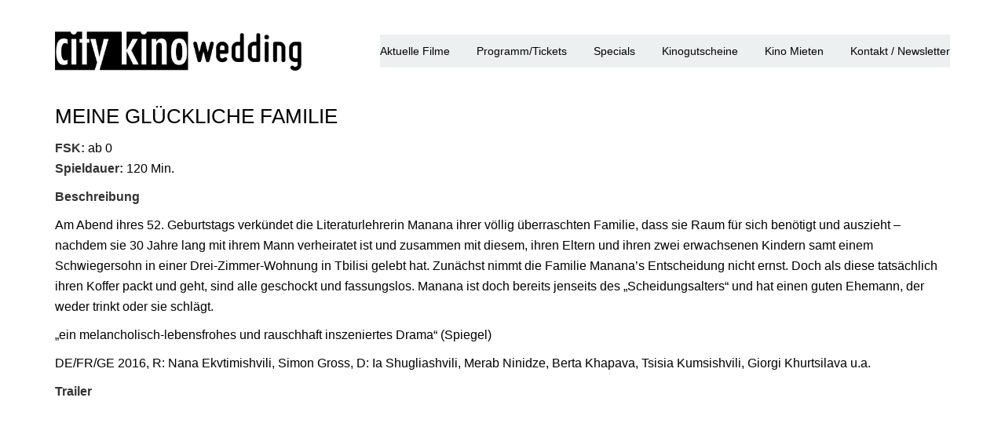

--- FILE ---
content_type: text/html; charset=UTF-8
request_url: https://citykinowedding.de/meine-glueckliche-familie/
body_size: 13165
content:
<!DOCTYPE html>
<html lang="de">
	<head>
		<!-- Document Settings -->
		<meta charset="UTF-8">
		<meta name="viewport" content="width=device-width, initial-scale=1"><meta name='robots' content='index, follow, max-image-preview:large, max-snippet:-1, max-video-preview:-1' />

	<!-- This site is optimized with the Yoast SEO plugin v26.6 - https://yoast.com/wordpress/plugins/seo/ -->
	<title>MEINE GLÜCKLICHE FAMILIE | City Kino Wedding | Das Kiezkino in Berlin</title>
	<link rel="canonical" href="https://citykinowedding.de/meine-glueckliche-familie/" />
	<meta property="og:locale" content="de_DE" />
	<meta property="og:type" content="article" />
	<meta property="og:title" content="MEINE GLÜCKLICHE FAMILIE | City Kino Wedding | Das Kiezkino in Berlin" />
	<meta property="og:description" content="Am Abend ihres 52. Geburtstags verkündet die Literaturlehrerin Manana ihrer völlig überraschten Familie, dass sie Raum für sich benötigt und auszieht – nachdem sie 30 Jahre lang mit ihrem Mann verheiratet ist und zusammen mit diesem, ihren Eltern und ihren zwei erwachsenen Kindern samt einem Schwiegersohn in einer Drei-Zimmer-Wohnung in Tbilisi gelebt hat. Zunächst nimmt die Familie Manana’s Entscheidung nicht ernst. Doch als diese tatsächlich ihren Koffer packt und geht, sind alle geschockt und fassungslos. Manana ist doch bereits jenseits des „Scheidungsalters“ und hat einen guten Ehemann, der weder trinkt oder sie schlägt. „ein melancholisch-lebensfrohes und rauschhaft inszeniertes Drama“ (Spiegel) DE/FR/GE 2016, R: Nana Ekvtimishvili, Simon Gross, D: Ia Shugliashvili, Merab Ninidze, Berta Khapava, Tsisia Kumsishvili, Giorgi Khurtsilava u.a." />
	<meta property="og:url" content="https://citykinowedding.de/meine-glueckliche-familie/" />
	<meta property="og:site_name" content="City Kino Wedding || Das Kiezkino in Berlin" />
	<meta property="article:publisher" content="https://www.facebook.com/citykinowedding/" />
	<meta property="article:published_time" content="2017-07-25T10:50:30+00:00" />
	<meta property="article:modified_time" content="2017-09-04T13:24:41+00:00" />
	<meta name="author" content="Wiebke Thomsen" />
	<meta name="twitter:card" content="summary_large_image" />
	<meta name="twitter:label1" content="Verfasst von" />
	<meta name="twitter:data1" content="Wiebke Thomsen" />
	<meta name="twitter:label2" content="Geschätzte Lesezeit" />
	<meta name="twitter:data2" content="1 Minute" />
	<script type="application/ld+json" class="yoast-schema-graph">{"@context":"https://schema.org","@graph":[{"@type":"WebPage","@id":"https://citykinowedding.de/meine-glueckliche-familie/","url":"https://citykinowedding.de/meine-glueckliche-familie/","name":"MEINE GLÜCKLICHE FAMILIE | City Kino Wedding | Das Kiezkino in Berlin","isPartOf":{"@id":"https://citykinowedding.de/#website"},"datePublished":"2017-07-25T10:50:30+00:00","dateModified":"2017-09-04T13:24:41+00:00","author":{"@id":"https://citykinowedding.de/#/schema/person/5318689eb58b57a73baaf95c0fe7552d"},"breadcrumb":{"@id":"https://citykinowedding.de/meine-glueckliche-familie/#breadcrumb"},"inLanguage":"de","potentialAction":[{"@type":"ReadAction","target":["https://citykinowedding.de/meine-glueckliche-familie/"]}]},{"@type":"BreadcrumbList","@id":"https://citykinowedding.de/meine-glueckliche-familie/#breadcrumb","itemListElement":[{"@type":"ListItem","position":1,"name":"Startseite","item":"https://citykinowedding.de/"},{"@type":"ListItem","position":2,"name":"MEINE GLÜCKLICHE FAMILIE"}]},{"@type":"WebSite","@id":"https://citykinowedding.de/#website","url":"https://citykinowedding.de/","name":"City Kino Wedding || Das Kiezkino in Berlin","description":"","potentialAction":[{"@type":"SearchAction","target":{"@type":"EntryPoint","urlTemplate":"https://citykinowedding.de/?s={search_term_string}"},"query-input":{"@type":"PropertyValueSpecification","valueRequired":true,"valueName":"search_term_string"}}],"inLanguage":"de"},{"@type":"Person","@id":"https://citykinowedding.de/#/schema/person/5318689eb58b57a73baaf95c0fe7552d","name":"Wiebke Thomsen","image":{"@type":"ImageObject","inLanguage":"de","@id":"https://citykinowedding.de/#/schema/person/image/","url":"https://secure.gravatar.com/avatar/b34e8f7d3d7266a4645440447ef61b59ebc6ef730747aea2f045cc6558d52149?s=96&d=mm&r=g","contentUrl":"https://secure.gravatar.com/avatar/b34e8f7d3d7266a4645440447ef61b59ebc6ef730747aea2f045cc6558d52149?s=96&d=mm&r=g","caption":"Wiebke Thomsen"}}]}</script>
	<!-- / Yoast SEO plugin. -->


<link rel="alternate" type="application/rss+xml" title="City Kino Wedding || Das Kiezkino in Berlin &raquo; Feed" href="https://citykinowedding.de/feed/" />
<link rel="alternate" title="oEmbed (JSON)" type="application/json+oembed" href="https://citykinowedding.de/wp-json/oembed/1.0/embed?url=https%3A%2F%2Fcitykinowedding.de%2Fmeine-glueckliche-familie%2F" />
<link rel="alternate" title="oEmbed (XML)" type="text/xml+oembed" href="https://citykinowedding.de/wp-json/oembed/1.0/embed?url=https%3A%2F%2Fcitykinowedding.de%2Fmeine-glueckliche-familie%2F&#038;format=xml" />
<style id='wp-img-auto-sizes-contain-inline-css' type='text/css'>
img:is([sizes=auto i],[sizes^="auto," i]){contain-intrinsic-size:3000px 1500px}
/*# sourceURL=wp-img-auto-sizes-contain-inline-css */
</style>
<style id='wp-emoji-styles-inline-css' type='text/css'>

	img.wp-smiley, img.emoji {
		display: inline !important;
		border: none !important;
		box-shadow: none !important;
		height: 1em !important;
		width: 1em !important;
		margin: 0 0.07em !important;
		vertical-align: -0.1em !important;
		background: none !important;
		padding: 0 !important;
	}
/*# sourceURL=wp-emoji-styles-inline-css */
</style>
<style id='wp-block-library-inline-css' type='text/css'>
:root{--wp-block-synced-color:#7a00df;--wp-block-synced-color--rgb:122,0,223;--wp-bound-block-color:var(--wp-block-synced-color);--wp-editor-canvas-background:#ddd;--wp-admin-theme-color:#007cba;--wp-admin-theme-color--rgb:0,124,186;--wp-admin-theme-color-darker-10:#006ba1;--wp-admin-theme-color-darker-10--rgb:0,107,160.5;--wp-admin-theme-color-darker-20:#005a87;--wp-admin-theme-color-darker-20--rgb:0,90,135;--wp-admin-border-width-focus:2px}@media (min-resolution:192dpi){:root{--wp-admin-border-width-focus:1.5px}}.wp-element-button{cursor:pointer}:root .has-very-light-gray-background-color{background-color:#eee}:root .has-very-dark-gray-background-color{background-color:#313131}:root .has-very-light-gray-color{color:#eee}:root .has-very-dark-gray-color{color:#313131}:root .has-vivid-green-cyan-to-vivid-cyan-blue-gradient-background{background:linear-gradient(135deg,#00d084,#0693e3)}:root .has-purple-crush-gradient-background{background:linear-gradient(135deg,#34e2e4,#4721fb 50%,#ab1dfe)}:root .has-hazy-dawn-gradient-background{background:linear-gradient(135deg,#faaca8,#dad0ec)}:root .has-subdued-olive-gradient-background{background:linear-gradient(135deg,#fafae1,#67a671)}:root .has-atomic-cream-gradient-background{background:linear-gradient(135deg,#fdd79a,#004a59)}:root .has-nightshade-gradient-background{background:linear-gradient(135deg,#330968,#31cdcf)}:root .has-midnight-gradient-background{background:linear-gradient(135deg,#020381,#2874fc)}:root{--wp--preset--font-size--normal:16px;--wp--preset--font-size--huge:42px}.has-regular-font-size{font-size:1em}.has-larger-font-size{font-size:2.625em}.has-normal-font-size{font-size:var(--wp--preset--font-size--normal)}.has-huge-font-size{font-size:var(--wp--preset--font-size--huge)}.has-text-align-center{text-align:center}.has-text-align-left{text-align:left}.has-text-align-right{text-align:right}.has-fit-text{white-space:nowrap!important}#end-resizable-editor-section{display:none}.aligncenter{clear:both}.items-justified-left{justify-content:flex-start}.items-justified-center{justify-content:center}.items-justified-right{justify-content:flex-end}.items-justified-space-between{justify-content:space-between}.screen-reader-text{border:0;clip-path:inset(50%);height:1px;margin:-1px;overflow:hidden;padding:0;position:absolute;width:1px;word-wrap:normal!important}.screen-reader-text:focus{background-color:#ddd;clip-path:none;color:#444;display:block;font-size:1em;height:auto;left:5px;line-height:normal;padding:15px 23px 14px;text-decoration:none;top:5px;width:auto;z-index:100000}html :where(.has-border-color){border-style:solid}html :where([style*=border-top-color]){border-top-style:solid}html :where([style*=border-right-color]){border-right-style:solid}html :where([style*=border-bottom-color]){border-bottom-style:solid}html :where([style*=border-left-color]){border-left-style:solid}html :where([style*=border-width]){border-style:solid}html :where([style*=border-top-width]){border-top-style:solid}html :where([style*=border-right-width]){border-right-style:solid}html :where([style*=border-bottom-width]){border-bottom-style:solid}html :where([style*=border-left-width]){border-left-style:solid}html :where(img[class*=wp-image-]){height:auto;max-width:100%}:where(figure){margin:0 0 1em}html :where(.is-position-sticky){--wp-admin--admin-bar--position-offset:var(--wp-admin--admin-bar--height,0px)}@media screen and (max-width:600px){html :where(.is-position-sticky){--wp-admin--admin-bar--position-offset:0px}}

/*# sourceURL=wp-block-library-inline-css */
</style><link rel='stylesheet' id='wc-blocks-style-css' href='https://citykinowedding.de/wp-content/plugins/woocommerce/assets/client/blocks/wc-blocks.css?ver=wc-10.4.3' type='text/css' media='all' />
<style id='global-styles-inline-css' type='text/css'>
:root{--wp--preset--aspect-ratio--square: 1;--wp--preset--aspect-ratio--4-3: 4/3;--wp--preset--aspect-ratio--3-4: 3/4;--wp--preset--aspect-ratio--3-2: 3/2;--wp--preset--aspect-ratio--2-3: 2/3;--wp--preset--aspect-ratio--16-9: 16/9;--wp--preset--aspect-ratio--9-16: 9/16;--wp--preset--color--black: #000000;--wp--preset--color--cyan-bluish-gray: #abb8c3;--wp--preset--color--white: #ffffff;--wp--preset--color--pale-pink: #f78da7;--wp--preset--color--vivid-red: #cf2e2e;--wp--preset--color--luminous-vivid-orange: #ff6900;--wp--preset--color--luminous-vivid-amber: #fcb900;--wp--preset--color--light-green-cyan: #7bdcb5;--wp--preset--color--vivid-green-cyan: #00d084;--wp--preset--color--pale-cyan-blue: #8ed1fc;--wp--preset--color--vivid-cyan-blue: #0693e3;--wp--preset--color--vivid-purple: #9b51e0;--wp--preset--gradient--vivid-cyan-blue-to-vivid-purple: linear-gradient(135deg,rgb(6,147,227) 0%,rgb(155,81,224) 100%);--wp--preset--gradient--light-green-cyan-to-vivid-green-cyan: linear-gradient(135deg,rgb(122,220,180) 0%,rgb(0,208,130) 100%);--wp--preset--gradient--luminous-vivid-amber-to-luminous-vivid-orange: linear-gradient(135deg,rgb(252,185,0) 0%,rgb(255,105,0) 100%);--wp--preset--gradient--luminous-vivid-orange-to-vivid-red: linear-gradient(135deg,rgb(255,105,0) 0%,rgb(207,46,46) 100%);--wp--preset--gradient--very-light-gray-to-cyan-bluish-gray: linear-gradient(135deg,rgb(238,238,238) 0%,rgb(169,184,195) 100%);--wp--preset--gradient--cool-to-warm-spectrum: linear-gradient(135deg,rgb(74,234,220) 0%,rgb(151,120,209) 20%,rgb(207,42,186) 40%,rgb(238,44,130) 60%,rgb(251,105,98) 80%,rgb(254,248,76) 100%);--wp--preset--gradient--blush-light-purple: linear-gradient(135deg,rgb(255,206,236) 0%,rgb(152,150,240) 100%);--wp--preset--gradient--blush-bordeaux: linear-gradient(135deg,rgb(254,205,165) 0%,rgb(254,45,45) 50%,rgb(107,0,62) 100%);--wp--preset--gradient--luminous-dusk: linear-gradient(135deg,rgb(255,203,112) 0%,rgb(199,81,192) 50%,rgb(65,88,208) 100%);--wp--preset--gradient--pale-ocean: linear-gradient(135deg,rgb(255,245,203) 0%,rgb(182,227,212) 50%,rgb(51,167,181) 100%);--wp--preset--gradient--electric-grass: linear-gradient(135deg,rgb(202,248,128) 0%,rgb(113,206,126) 100%);--wp--preset--gradient--midnight: linear-gradient(135deg,rgb(2,3,129) 0%,rgb(40,116,252) 100%);--wp--preset--font-size--small: 13px;--wp--preset--font-size--medium: 20px;--wp--preset--font-size--large: 36px;--wp--preset--font-size--x-large: 42px;--wp--preset--font-family--inter: "Inter", sans-serif;--wp--preset--font-family--cardo: Cardo;--wp--preset--spacing--20: 0.44rem;--wp--preset--spacing--30: 0.67rem;--wp--preset--spacing--40: 1rem;--wp--preset--spacing--50: 1.5rem;--wp--preset--spacing--60: 2.25rem;--wp--preset--spacing--70: 3.38rem;--wp--preset--spacing--80: 5.06rem;--wp--preset--shadow--natural: 6px 6px 9px rgba(0, 0, 0, 0.2);--wp--preset--shadow--deep: 12px 12px 50px rgba(0, 0, 0, 0.4);--wp--preset--shadow--sharp: 6px 6px 0px rgba(0, 0, 0, 0.2);--wp--preset--shadow--outlined: 6px 6px 0px -3px rgb(255, 255, 255), 6px 6px rgb(0, 0, 0);--wp--preset--shadow--crisp: 6px 6px 0px rgb(0, 0, 0);}:where(.is-layout-flex){gap: 0.5em;}:where(.is-layout-grid){gap: 0.5em;}body .is-layout-flex{display: flex;}.is-layout-flex{flex-wrap: wrap;align-items: center;}.is-layout-flex > :is(*, div){margin: 0;}body .is-layout-grid{display: grid;}.is-layout-grid > :is(*, div){margin: 0;}:where(.wp-block-columns.is-layout-flex){gap: 2em;}:where(.wp-block-columns.is-layout-grid){gap: 2em;}:where(.wp-block-post-template.is-layout-flex){gap: 1.25em;}:where(.wp-block-post-template.is-layout-grid){gap: 1.25em;}.has-black-color{color: var(--wp--preset--color--black) !important;}.has-cyan-bluish-gray-color{color: var(--wp--preset--color--cyan-bluish-gray) !important;}.has-white-color{color: var(--wp--preset--color--white) !important;}.has-pale-pink-color{color: var(--wp--preset--color--pale-pink) !important;}.has-vivid-red-color{color: var(--wp--preset--color--vivid-red) !important;}.has-luminous-vivid-orange-color{color: var(--wp--preset--color--luminous-vivid-orange) !important;}.has-luminous-vivid-amber-color{color: var(--wp--preset--color--luminous-vivid-amber) !important;}.has-light-green-cyan-color{color: var(--wp--preset--color--light-green-cyan) !important;}.has-vivid-green-cyan-color{color: var(--wp--preset--color--vivid-green-cyan) !important;}.has-pale-cyan-blue-color{color: var(--wp--preset--color--pale-cyan-blue) !important;}.has-vivid-cyan-blue-color{color: var(--wp--preset--color--vivid-cyan-blue) !important;}.has-vivid-purple-color{color: var(--wp--preset--color--vivid-purple) !important;}.has-black-background-color{background-color: var(--wp--preset--color--black) !important;}.has-cyan-bluish-gray-background-color{background-color: var(--wp--preset--color--cyan-bluish-gray) !important;}.has-white-background-color{background-color: var(--wp--preset--color--white) !important;}.has-pale-pink-background-color{background-color: var(--wp--preset--color--pale-pink) !important;}.has-vivid-red-background-color{background-color: var(--wp--preset--color--vivid-red) !important;}.has-luminous-vivid-orange-background-color{background-color: var(--wp--preset--color--luminous-vivid-orange) !important;}.has-luminous-vivid-amber-background-color{background-color: var(--wp--preset--color--luminous-vivid-amber) !important;}.has-light-green-cyan-background-color{background-color: var(--wp--preset--color--light-green-cyan) !important;}.has-vivid-green-cyan-background-color{background-color: var(--wp--preset--color--vivid-green-cyan) !important;}.has-pale-cyan-blue-background-color{background-color: var(--wp--preset--color--pale-cyan-blue) !important;}.has-vivid-cyan-blue-background-color{background-color: var(--wp--preset--color--vivid-cyan-blue) !important;}.has-vivid-purple-background-color{background-color: var(--wp--preset--color--vivid-purple) !important;}.has-black-border-color{border-color: var(--wp--preset--color--black) !important;}.has-cyan-bluish-gray-border-color{border-color: var(--wp--preset--color--cyan-bluish-gray) !important;}.has-white-border-color{border-color: var(--wp--preset--color--white) !important;}.has-pale-pink-border-color{border-color: var(--wp--preset--color--pale-pink) !important;}.has-vivid-red-border-color{border-color: var(--wp--preset--color--vivid-red) !important;}.has-luminous-vivid-orange-border-color{border-color: var(--wp--preset--color--luminous-vivid-orange) !important;}.has-luminous-vivid-amber-border-color{border-color: var(--wp--preset--color--luminous-vivid-amber) !important;}.has-light-green-cyan-border-color{border-color: var(--wp--preset--color--light-green-cyan) !important;}.has-vivid-green-cyan-border-color{border-color: var(--wp--preset--color--vivid-green-cyan) !important;}.has-pale-cyan-blue-border-color{border-color: var(--wp--preset--color--pale-cyan-blue) !important;}.has-vivid-cyan-blue-border-color{border-color: var(--wp--preset--color--vivid-cyan-blue) !important;}.has-vivid-purple-border-color{border-color: var(--wp--preset--color--vivid-purple) !important;}.has-vivid-cyan-blue-to-vivid-purple-gradient-background{background: var(--wp--preset--gradient--vivid-cyan-blue-to-vivid-purple) !important;}.has-light-green-cyan-to-vivid-green-cyan-gradient-background{background: var(--wp--preset--gradient--light-green-cyan-to-vivid-green-cyan) !important;}.has-luminous-vivid-amber-to-luminous-vivid-orange-gradient-background{background: var(--wp--preset--gradient--luminous-vivid-amber-to-luminous-vivid-orange) !important;}.has-luminous-vivid-orange-to-vivid-red-gradient-background{background: var(--wp--preset--gradient--luminous-vivid-orange-to-vivid-red) !important;}.has-very-light-gray-to-cyan-bluish-gray-gradient-background{background: var(--wp--preset--gradient--very-light-gray-to-cyan-bluish-gray) !important;}.has-cool-to-warm-spectrum-gradient-background{background: var(--wp--preset--gradient--cool-to-warm-spectrum) !important;}.has-blush-light-purple-gradient-background{background: var(--wp--preset--gradient--blush-light-purple) !important;}.has-blush-bordeaux-gradient-background{background: var(--wp--preset--gradient--blush-bordeaux) !important;}.has-luminous-dusk-gradient-background{background: var(--wp--preset--gradient--luminous-dusk) !important;}.has-pale-ocean-gradient-background{background: var(--wp--preset--gradient--pale-ocean) !important;}.has-electric-grass-gradient-background{background: var(--wp--preset--gradient--electric-grass) !important;}.has-midnight-gradient-background{background: var(--wp--preset--gradient--midnight) !important;}.has-small-font-size{font-size: var(--wp--preset--font-size--small) !important;}.has-medium-font-size{font-size: var(--wp--preset--font-size--medium) !important;}.has-large-font-size{font-size: var(--wp--preset--font-size--large) !important;}.has-x-large-font-size{font-size: var(--wp--preset--font-size--x-large) !important;}
/*# sourceURL=global-styles-inline-css */
</style>

<style id='classic-theme-styles-inline-css' type='text/css'>
/*! This file is auto-generated */
.wp-block-button__link{color:#fff;background-color:#32373c;border-radius:9999px;box-shadow:none;text-decoration:none;padding:calc(.667em + 2px) calc(1.333em + 2px);font-size:1.125em}.wp-block-file__button{background:#32373c;color:#fff;text-decoration:none}
/*# sourceURL=/wp-includes/css/classic-themes.min.css */
</style>
<link rel='stylesheet' id='contact-form-7-css' href='https://citykinowedding.de/wp-content/plugins/contact-form-7/includes/css/styles.css?ver=6.1.4' type='text/css' media='all' />
<link rel='stylesheet' id='woocommerce-layout-css' href='https://citykinowedding.de/wp-content/plugins/woocommerce/assets/css/woocommerce-layout.css?ver=10.4.3' type='text/css' media='all' />
<link rel='stylesheet' id='woocommerce-smallscreen-css' href='https://citykinowedding.de/wp-content/plugins/woocommerce/assets/css/woocommerce-smallscreen.css?ver=10.4.3' type='text/css' media='only screen and (max-width: 768px)' />
<link rel='stylesheet' id='woocommerce-general-css' href='https://citykinowedding.de/wp-content/plugins/woocommerce/assets/css/woocommerce.css?ver=10.4.3' type='text/css' media='all' />
<style id='woocommerce-inline-inline-css' type='text/css'>
.woocommerce form .form-row .required { visibility: visible; }
/*# sourceURL=woocommerce-inline-inline-css */
</style>
<link rel='stylesheet' id='wp-style-css' href='https://citykinowedding.de/wp-content/themes/proton-child/style.css?ver=6.9' type='text/css' media='all' />
<link rel='stylesheet' id='bootstrap-css' href='https://citykinowedding.de/wp-content/themes/proton/assets/css/bootstrap.css?ver=1.3.1.1' type='text/css' media='all' />
<link rel='stylesheet' id='font-awesome-css' href='https://citykinowedding.de/wp-content/themes/proton/assets/css/font-awesome.css?ver=1.3.1.1' type='text/css' media='all' />
<link rel='stylesheet' id='magnific-popup-css' href='https://citykinowedding.de/wp-content/themes/proton/assets/css/magnific-popup.css?ver=1.3.1.1' type='text/css' media='all' />
<link rel='stylesheet' id='woocommerce-css' href='https://citykinowedding.de/wp-content/themes/proton/assets/css/woocommerce.css?ver=1.3.1.1' type='text/css' media='all' />
<link rel='stylesheet' id='main-css' href='https://citykinowedding.de/wp-content/themes/proton/assets/css/style.css?ver=1.3.1.1' type='text/css' media='all' />
<link rel='stylesheet' id='modern-css' href='https://citykinowedding.de/wp-content/themes/proton/assets/css/modern.css?ver=1.3.1.1' type='text/css' media='all' />
<link rel='stylesheet' id='parent-style-css' href='https://citykinowedding.de/wp-content/themes/proton/style.css?ver=6.9' type='text/css' media='all' />
<script type="text/javascript" src="https://citykinowedding.de/wp-includes/js/jquery/jquery.min.js?ver=3.7.1" id="jquery-core-js"></script>
<script type="text/javascript" src="https://citykinowedding.de/wp-includes/js/jquery/jquery-migrate.min.js?ver=3.4.1" id="jquery-migrate-js"></script>
<script type="text/javascript" src="https://citykinowedding.de/wp-content/plugins/woocommerce/assets/js/jquery-blockui/jquery.blockUI.min.js?ver=2.7.0-wc.10.4.3" id="wc-jquery-blockui-js" defer="defer" data-wp-strategy="defer"></script>
<script type="text/javascript" id="wc-add-to-cart-js-extra">
/* <![CDATA[ */
var wc_add_to_cart_params = {"ajax_url":"/wp-admin/admin-ajax.php","wc_ajax_url":"/?wc-ajax=%%endpoint%%","i18n_view_cart":"Warenkorb anzeigen","cart_url":"https://citykinowedding.de/cart/","is_cart":"","cart_redirect_after_add":"no"};
//# sourceURL=wc-add-to-cart-js-extra
/* ]]> */
</script>
<script type="text/javascript" src="https://citykinowedding.de/wp-content/plugins/woocommerce/assets/js/frontend/add-to-cart.min.js?ver=10.4.3" id="wc-add-to-cart-js" defer="defer" data-wp-strategy="defer"></script>
<script type="text/javascript" src="https://citykinowedding.de/wp-content/plugins/woocommerce/assets/js/js-cookie/js.cookie.min.js?ver=2.1.4-wc.10.4.3" id="wc-js-cookie-js" defer="defer" data-wp-strategy="defer"></script>
<script type="text/javascript" id="woocommerce-js-extra">
/* <![CDATA[ */
var woocommerce_params = {"ajax_url":"/wp-admin/admin-ajax.php","wc_ajax_url":"/?wc-ajax=%%endpoint%%","i18n_password_show":"Passwort anzeigen","i18n_password_hide":"Passwort ausblenden"};
//# sourceURL=woocommerce-js-extra
/* ]]> */
</script>
<script type="text/javascript" src="https://citykinowedding.de/wp-content/plugins/woocommerce/assets/js/frontend/woocommerce.min.js?ver=10.4.3" id="woocommerce-js" defer="defer" data-wp-strategy="defer"></script>
<link rel="https://api.w.org/" href="https://citykinowedding.de/wp-json/" /><link rel="alternate" title="JSON" type="application/json" href="https://citykinowedding.de/wp-json/wp/v2/posts/2341" /><link rel="EditURI" type="application/rsd+xml" title="RSD" href="https://citykinowedding.de/xmlrpc.php?rsd" />
<meta name="generator" content="WordPress 6.9" />
<meta name="generator" content="WooCommerce 10.4.3" />
<link rel='shortlink' href='https://citykinowedding.de/?p=2341' />
<link rel='shortcut icon' href='' /><style>header #minicart {display: none !important;} .wrapper header nav ul {margin-right: 0 !important;}.wrapper header .logo img { height: 50px; }body, .wrapper header, footer, .loader { background-color: #ffffff !important;}
                .wrapper .portfolio .filters ul li:hover,
                .wrapper .project-single .single-navigation a:hover i,
                .wrapper .project-single .single-navigation a:hover span,
                .blog .sidebar .widget ul li a:hover,
                .blog .sidebar .widget .tagcloud a:hover,
                .wrapper .blog .blog-content .blog-post .blog-info .post-info li a,
                .wrapper .blog .blog-content .blog-post .blog-info .post-info li span,
                footer .footer-widgets .widget ul li a:hover,
                footer .footer-widgets .widget_text a,
                footer .footer-widgets .widget_rotatingtweets_widget .rtw_meta a,
                footer .footer-copyright ul li a:hover,
                footer .footer-copyright a {
                    color: #ba0707 !important;
                }

                .wrapper header nav ul li a:after,
                .wrapper .portfolio .filters ul li:after,
                .contact .contact-form input[type=submit]:hover,
                .wrapper .blog-single .comment-form input[type=submit]:hover,
                .wrapper .blog .blog-content .blog-post .blog-info .button:hover,
                .wrapper .portfolio .item-holder .item .overlay-background {
                    background-color: #ba0707 !important;
                }


                ::selection,
                ::-moz-selection {
                    background-color: #ba0707 !important;
                }

                .wrapper .blog-single blockquote,
                .show-more-holder .button-show-more:hover{
                    border-color: #ba0707 !important;
                }
            .proton-borders .border-top, .proton-borders .border-right, .proton-borders .border-bottom, .proton-borders .border-left { background-color: #ba0707 !important;}.wrapper header nav ul li > a { color: #000000 !important;}.wrapper header nav ul li ul li a { color: #ba0707 !important;}/*Schriftanpassung Kinoheld*/
body { 
font-family: -apple-system, BlinkMacSystemFont, "Segoe UI", Roboto, Oxygen, Ubuntu, Cantarell, "Fira Sans", "Droid Sans", "Helvetica Neue", Arial, sans-serif, "Apple Color Emoji", "Segoe UI Emoji", "Segoe UI Symbol" !important;
font-size: 16px;
line-height: 1.4;
font-weight: 400;
-webkit-font-smoothing: antialiased;
-moz-osx-font-smoothing: grayscale;
text-rendering: optimizeLegibility;
font-feature-settings: 'liga';
color: #000000;
}
h1 { 
font-family: -apple-system, BlinkMacSystemFont, "Segoe UI", Roboto, Oxygen, Ubuntu, Cantarell, "Fira Sans", "Droid Sans", "Helvetica Neue", Arial, sans-serif, "Apple Color Emoji", "Segoe UI Emoji", "Segoe UI Symbol" !important;
font-size: 30px !important;
line-height: 1.4;
font-weight: 400;
-webkit-font-smoothing: antialiased;
-moz-osx-font-smoothing: grayscale;
text-rendering: optimizeLegibility;
font-feature-settings: 'liga';
color: #000000 !important;
}
h2 { 
font-family: -apple-system, BlinkMacSystemFont, "Segoe UI", Roboto, Oxygen, Ubuntu, Cantarell, "Fira Sans", "Droid Sans", "Helvetica Neue", Arial, sans-serif, "Apple Color Emoji", "Segoe UI Emoji", "Segoe UI Symbol" !important;
font-size: 26px !important;
line-height: 1.4;
font-weight: 400;
-webkit-font-smoothing: antialiased;
-moz-osx-font-smoothing: grayscale;
text-rendering: optimizeLegibility;
font-feature-settings: 'liga';
color: #000000 !important;
}
h3 { 
font-family: -apple-system, BlinkMacSystemFont, "Segoe UI", Roboto, Oxygen, Ubuntu, Cantarell, "Fira Sans", "Droid Sans", "Helvetica Neue", Arial, sans-serif, "Apple Color Emoji", "Segoe UI Emoji", "Segoe UI Symbol" !important;
font-size: 22px !important;
line-height: 1.4;
font-weight: 400;
-webkit-font-smoothing: antialiased;
-moz-osx-font-smoothing: grayscale;
text-rendering: optimizeLegibility;
font-feature-settings: 'liga';
color: #000000 !important;
}
h4 { 
font-family: -apple-system, BlinkMacSystemFont, "Segoe UI", Roboto, Oxygen, Ubuntu, Cantarell, "Fira Sans", "Droid Sans", "Helvetica Neue", Arial, sans-serif, "Apple Color Emoji", "Segoe UI Emoji", "Segoe UI Symbol" !important;
font-size: 20px !important;
line-height: 1.4;
font-weight: 400;
-webkit-font-smoothing: antialiased;
-moz-osx-font-smoothing: grayscale;
text-rendering: optimizeLegibility;
font-feature-settings: 'liga';
color: #000000 !important;
}
h5 { 
font-family: -apple-system, BlinkMacSystemFont, "Segoe UI", Roboto, Oxygen, Ubuntu, Cantarell, "Fira Sans", "Droid Sans", "Helvetica Neue", Arial, sans-serif, "Apple Color Emoji", "Segoe UI Emoji", "Segoe UI Symbol" !important;
font-size: 18px !important;
line-height: 1.4;
font-weight: 400;
-webkit-font-smoothing: antialiased;
-moz-osx-font-smoothing: grayscale;
text-rendering: optimizeLegibility;
font-feature-settings: 'liga';
color: #000000 !important;
}
h6 { 
font-family: -apple-system, BlinkMacSystemFont, "Segoe UI", Roboto, Oxygen, Ubuntu, Cantarell, "Fira Sans", "Droid Sans", "Helvetica Neue", Arial, sans-serif, "Apple Color Emoji", "Segoe UI Emoji", "Segoe UI Symbol" !important;
font-size: 16px !important;
line-height: 1.4;
font-weight: 400;
-webkit-font-smoothing: antialiased;
-moz-osx-font-smoothing: grayscale;
text-rendering: optimizeLegibility;
font-feature-settings: 'liga';
color: #000000 !important;
}
p { 
font-family: -apple-system, BlinkMacSystemFont, "Segoe UI", Roboto, Oxygen, Ubuntu, Cantarell, "Fira Sans", "Droid Sans", "Helvetica Neue", Arial, sans-serif, "Apple Color Emoji", "Segoe UI Emoji", "Segoe UI Symbol" !important;
font-size: 16px !important;
line-height: 1.4;
font-weight: 400;
-webkit-font-smoothing: antialiased;
-moz-osx-font-smoothing: grayscale;
text-rendering: optimizeLegibility;
font-feature-settings: 'liga';
color: #000000 !important;
}

/*Einzeldarstellung Film*/
#commentform {
    display: none;
}
#comments {
    display: none;
}

/*Footer-Einstellungen*/
footer .footer-copyright {
    padding: 0 !important;
}

/*Aktuelle Filme Styling*/footer {background-color:#ffffff !important}</style>	<noscript><style>.woocommerce-product-gallery{ opacity: 1 !important; }</style></noscript>
	<style class='wp-fonts-local' type='text/css'>
@font-face{font-family:Inter;font-style:normal;font-weight:300 900;font-display:fallback;src:url('https://citykinowedding.de/wp-content/plugins/woocommerce/assets/fonts/Inter-VariableFont_slnt,wght.woff2') format('woff2');font-stretch:normal;}
@font-face{font-family:Cardo;font-style:normal;font-weight:400;font-display:fallback;src:url('https://citykinowedding.de/wp-content/plugins/woocommerce/assets/fonts/cardo_normal_400.woff2') format('woff2');}
</style>
		<style type="text/css" id="wp-custom-css">
			body > div.wrapper > header > div > div > div.header-holder > div.menu-holder > nav {
background-color: #ECF0F1 !important }		</style>
			</head>
		<body class="wp-singular post-template-default single single-post postid-2341 single-format-standard wp-theme-proton wp-child-theme-proton-child theme-proton woocommerce-no-js">
		<div class="loader"></div>
		<div class="wrapper">
						<header class="fixed">
				<div class="container">
					<div class="default-header header">
						<div class="logo">
							<a href="https://citykinowedding.de/">
								<img class="normal-logo" src=https://citykinowedding.de/wp-content/uploads/2017/08/City-Kino-Wedding-Logo.png>							</a>
						</div>
						<div class="header-holder">
							<div class="mobile-menu">
								<span class="line"></span>
							</div>
							<div class="hamburger display-none">
								<a href="#">
									<div class="hamburger-inner"></div>
								</a>
							</div>
															<div id="cartcontents">
									<a id="minicart" class="cart icon red relative">
										<span class="icon-ecommerce-bag">
																							<img class="white-bag" src="https://citykinowedding.de/wp-content/themes/proton/assets/images/shopping-bag-white.png" alt="">	
												<img class="normal-bag" src="https://citykinowedding.de/wp-content/themes/proton/assets/images/shopping-bag.png" alt="">
																					</span>
										<span class="number bold">
											0										</span>
									</a>
									<div class="widget_shopping_cart_content">
										

	<p class="woocommerce-mini-cart__empty-message">Es befinden sich keine Produkte im Warenkorb.</p>


									</div>
								</div>
														<div class="menu-holder">
								<nav class="">
									<ul id="menu" class="menu"><li id="menu-item-2164" class="menu-item menu-item-type-post_type menu-item-object-page menu-item-home menu-item-2164"><a href="https://citykinowedding.de/">Aktuelle Filme</a></li>
<li id="menu-item-3826" class="menu-item menu-item-type-post_type menu-item-object-page menu-item-3826"><a href="https://citykinowedding.de/programm/">Programm/Tickets</a></li>
<li id="menu-item-1338" class="menu-item menu-item-type-post_type menu-item-object-page menu-item-1338"><a href="https://citykinowedding.de/specials/">Specials</a></li>
<li id="menu-item-6523" class="menu-item menu-item-type-post_type menu-item-object-page menu-item-6523"><a href="https://citykinowedding.de/kinogutscheine/">Kinogutscheine</a></li>
<li id="menu-item-5365" class="menu-item menu-item-type-post_type menu-item-object-page menu-item-5365"><a href="https://citykinowedding.de/kino-mieten/">Kino mieten</a></li>
<li id="menu-item-2429" class="menu-item menu-item-type-post_type menu-item-object-page menu-item-2429"><a href="https://citykinowedding.de/kontakt/">Kontakt / Newsletter</a></li>
</ul>									<footer class="display-none">
										<div class="container">
											<div class="footer-copyright">
																								<div class="row">
													<div class="col-md-6 pull-right align-right">
																												<p><p style="text-align: right;">--</p>
<p style="text-align: right;"><strong>Adresse</strong></p>
<p style="text-align: right;">Müllerstraße 74</p>
<p style="text-align: right;">13349 Berlin</p>
<p style="text-align: right;"><strong>Kontakt</strong></p>
<p style="text-align: right;">Telefon:<span style="color: #1f497d;"> 030 120860370</span></p>
<p style="text-align: right;">E-Mail: <a href="mailto:post@citykinowedding.de" target="_blank" rel="noopener">post@citykinowedding.de</a></p>
<p style="text-align: right;">---</p>
<p style="text-align: right;">Copyright 2023 by City Kino Wedding.</p>
<p style="text-align: right;">---</p>
<p style="text-align: right;"><a href="http://citykinowedding.de/impressum" target="_blank" rel="noopener">Impressum</a></p>
<p style="text-align: right;"><a href="http://citykinowedding.de/datenschutzerklaerung/" target="_blank" rel="noopener">Datenschutzerklärung</a></p>
&nbsp;

&nbsp;</p>
													</div>
													<div class="col-md-6 align-left">
														<ul>
								                            								                            								                            								                            								                            								                            								                            								                            								                            								                            								                            								                            								                            								                            								                            								                            								                            								                            								                        </ul>
													</div>
												</div>
											</div>
										</div>
									</footer>
								</nav>
							</div>
						</div>
					</div>
				</div>
			</header>
						<div class="container">
				<div class="blog blog-single">
			<div class="row">
				<div class="col-md-12 blog-content col-lg-12">
					<div class="blog-post">
						<div class="blog-img">
													</div>
						<div class="blog-info">
							<h2>MEINE GLÜCKLICHE FAMILIE</h2>
							<ul class="post-info">
															</ul>
							<p><strong>FSK: </strong>ab 0<br />
<strong>Spieldauer: </strong>120 Min.</p>
<p><strong>Beschreibung</strong></p>
<p>Am Abend ihres 52. Geburtstags verkündet die Literaturlehrerin Manana ihrer völlig überraschten Familie, dass sie Raum für sich benötigt und auszieht – nachdem sie 30 Jahre lang mit ihrem Mann verheiratet ist und zusammen mit diesem, ihren Eltern und ihren zwei erwachsenen Kindern samt einem Schwiegersohn in einer Drei-Zimmer-Wohnung in Tbilisi gelebt hat. Zunächst nimmt die Familie Manana’s Entscheidung nicht ernst. Doch als diese tatsächlich ihren Koffer packt und geht, sind alle geschockt und fassungslos. Manana ist doch bereits jenseits des „Scheidungsalters“ und hat einen guten Ehemann, der weder trinkt oder sie schlägt.</p>
<p>„ein melancholisch-lebensfrohes und rauschhaft inszeniertes Drama“ (Spiegel)</p>
<p>DE/FR/GE 2016, R: Nana Ekvtimishvili, Simon Gross, D: Ia Shugliashvili, Merab Ninidze, Berta Khapava, Tsisia Kumsishvili, Giorgi Khurtsilava u.a.</p>
<p><strong>Trailer</strong></p>
<p><iframe width="1170" height="658" src="https://www.youtube.com/embed/CzBMZ61dtB8?feature=oembed" frameborder="0" allowfullscreen></iframe></p>
<p><strong>Tickets</strong><br />
Hier gibt&#8217;s Tickets für &#8222;MEINE GLÜCKLICHE FAMILIE&#8220;.</p>
<p>Und so geht&#8217;s:</p>
<p><strong>1.</strong> Datum wählen und auf &#8222;Tickets&#8220; klicken<br />
<strong>2.</strong> Ticketanzahl wählen und auf &#8222;Reservieren&#8220; oder &#8222;Kaufen&#8220; klicken<br />
<strong>3.</strong> E-Mail-Adresse eingeben, AGB akzeptieren und auf &#8222;Tickets reservieren&#8220; oder &#8222;Tickets kaufen&#8220; klicken</p>
<p><strong>Bei der Reservierung online und beim Kauf von Tickets an der Abendkasse fallen keine Gebühren an.<br />
</strong><strong>Für den direkten Online-Kauf von Tickets erhebt unser Service-Provider eine Vorverkaufsgebühr i.H.v. 10% des Ticket-Preises.</strong><br />
<strong>Reservierte Karten bitte bis <u>spätestens 20 Minuten vor Vorstellungsbeginn</u> an der Kinokasse abholen.</strong></p>
<hr />
<div id="kinoheld-eframe"></div>
<script>
    var kinoheldEframeSettings = {
        cinemaPath: 'kino-berlin/city-kino-wedding-berlin',
        target: 'self',
        rb: true,
        layout: 'shows',
        hideControls: true,
        hideTitle: true,
        hideTrailer: false,
        startDate: '',
        endDate: '',
        startTime: '',
        endTime: '',
        showName: 'MEINE GLÜCKLICHE FAMILIE',
        preSaleDate: ''
    };
</script>
<script src="https://www.kinoheld.de/dist/eframe/eframe.min.js" async></script>
													</div>
					</div>
									</div>
				<div class="display-none display-none">
					<div id="text-6" class="widget widget_text">			<div class="textwidget"><p><a href="mailto:info@citykinowedding.de" target="_blank" rel="noopener"></a></p>
</div>
		</div>

				</div>
			</div>
		</div>
				</div>
		</div>
						<footer class="">
			<div class="container">
								<div class="footer-copyright">
										<div class="row">
						<div class="col-md-6 col-sm-6 col-xs-12 pull-right align-right">
														<p><p style="text-align: right;">--</p>
<p style="text-align: right;"><strong>Adresse</strong></p>
<p style="text-align: right;">Müllerstraße 74</p>
<p style="text-align: right;">13349 Berlin</p>
<p style="text-align: right;"><strong>Kontakt</strong></p>
<p style="text-align: right;">Telefon:<span style="color: #1f497d;"> 030 120860370</span></p>
<p style="text-align: right;">E-Mail: <a href="mailto:post@citykinowedding.de" target="_blank" rel="noopener">post@citykinowedding.de</a></p>
<p style="text-align: right;">---</p>
<p style="text-align: right;">Copyright 2023 by City Kino Wedding.</p>
<p style="text-align: right;">---</p>
<p style="text-align: right;"><a href="http://citykinowedding.de/impressum" target="_blank" rel="noopener">Impressum</a></p>
<p style="text-align: right;"><a href="http://citykinowedding.de/datenschutzerklaerung/" target="_blank" rel="noopener">Datenschutzerklärung</a></p>
&nbsp;

&nbsp;</p>
						</div>
						<div class="col-md-6 col-sm-6 col-xs-12 align-left">
							<ul>
	                            	                            	                            	                            	                            	                            	                            	                            	                            	                            									                            	                            	                            	                            	                            	                            	                            	                            	                        </ul>
						</div>
					</div>
				</div>
			</div>
		</footer>
		<script type="speculationrules">
{"prefetch":[{"source":"document","where":{"and":[{"href_matches":"/*"},{"not":{"href_matches":["/wp-*.php","/wp-admin/*","/wp-content/uploads/*","/wp-content/*","/wp-content/plugins/*","/wp-content/themes/proton-child/*","/wp-content/themes/proton/*","/*\\?(.+)"]}},{"not":{"selector_matches":"a[rel~=\"nofollow\"]"}},{"not":{"selector_matches":".no-prefetch, .no-prefetch a"}}]},"eagerness":"conservative"}]}
</script>
	<script type='text/javascript'>
		(function () {
			var c = document.body.className;
			c = c.replace(/woocommerce-no-js/, 'woocommerce-js');
			document.body.className = c;
		})();
	</script>
	<script type="text/javascript" src="https://citykinowedding.de/wp-includes/js/dist/hooks.min.js?ver=dd5603f07f9220ed27f1" id="wp-hooks-js"></script>
<script type="text/javascript" src="https://citykinowedding.de/wp-includes/js/dist/i18n.min.js?ver=c26c3dc7bed366793375" id="wp-i18n-js"></script>
<script type="text/javascript" id="wp-i18n-js-after">
/* <![CDATA[ */
wp.i18n.setLocaleData( { 'text direction\u0004ltr': [ 'ltr' ] } );
//# sourceURL=wp-i18n-js-after
/* ]]> */
</script>
<script type="text/javascript" src="https://citykinowedding.de/wp-content/plugins/contact-form-7/includes/swv/js/index.js?ver=6.1.4" id="swv-js"></script>
<script type="text/javascript" id="contact-form-7-js-translations">
/* <![CDATA[ */
( function( domain, translations ) {
	var localeData = translations.locale_data[ domain ] || translations.locale_data.messages;
	localeData[""].domain = domain;
	wp.i18n.setLocaleData( localeData, domain );
} )( "contact-form-7", {"translation-revision-date":"2025-10-26 03:28:49+0000","generator":"GlotPress\/4.0.3","domain":"messages","locale_data":{"messages":{"":{"domain":"messages","plural-forms":"nplurals=2; plural=n != 1;","lang":"de"},"This contact form is placed in the wrong place.":["Dieses Kontaktformular wurde an der falschen Stelle platziert."],"Error:":["Fehler:"]}},"comment":{"reference":"includes\/js\/index.js"}} );
//# sourceURL=contact-form-7-js-translations
/* ]]> */
</script>
<script type="text/javascript" id="contact-form-7-js-before">
/* <![CDATA[ */
var wpcf7 = {
    "api": {
        "root": "https:\/\/citykinowedding.de\/wp-json\/",
        "namespace": "contact-form-7\/v1"
    }
};
//# sourceURL=contact-form-7-js-before
/* ]]> */
</script>
<script type="text/javascript" src="https://citykinowedding.de/wp-content/plugins/contact-form-7/includes/js/index.js?ver=6.1.4" id="contact-form-7-js"></script>
<script type="text/javascript" src="https://citykinowedding.de/wp-content/themes/proton/assets/js/bootstrap.js?ver=1.3.1.1" id="bootstrap-js"></script>
<script type="text/javascript" src="https://citykinowedding.de/wp-content/themes/proton/assets/js/isotope.pkgd.min.js?ver=1.3.1.1" id="isotope-js"></script>
<script type="text/javascript" src="https://citykinowedding.de/wp-content/themes/proton/assets/js/owl.carousel.min.js?ver=1.3.1.1" id="owl.carousel-js"></script>
<script type="text/javascript" src="https://citykinowedding.de/wp-content/themes/proton/assets/js/jquery.magnific-popup.min.js?ver=1.3.1.1" id="magnific-popup-js"></script>
<script type="text/javascript" src="https://citykinowedding.de/wp-content/themes/proton/assets/js/main.js?ver=1.3.1.1" id="main-js"></script>
<script type="text/javascript" src="https://citykinowedding.de/wp-content/plugins/woocommerce/assets/js/sourcebuster/sourcebuster.min.js?ver=10.4.3" id="sourcebuster-js-js"></script>
<script type="text/javascript" id="wc-order-attribution-js-extra">
/* <![CDATA[ */
var wc_order_attribution = {"params":{"lifetime":1.0e-5,"session":30,"base64":false,"ajaxurl":"https://citykinowedding.de/wp-admin/admin-ajax.php","prefix":"wc_order_attribution_","allowTracking":true},"fields":{"source_type":"current.typ","referrer":"current_add.rf","utm_campaign":"current.cmp","utm_source":"current.src","utm_medium":"current.mdm","utm_content":"current.cnt","utm_id":"current.id","utm_term":"current.trm","utm_source_platform":"current.plt","utm_creative_format":"current.fmt","utm_marketing_tactic":"current.tct","session_entry":"current_add.ep","session_start_time":"current_add.fd","session_pages":"session.pgs","session_count":"udata.vst","user_agent":"udata.uag"}};
//# sourceURL=wc-order-attribution-js-extra
/* ]]> */
</script>
<script type="text/javascript" src="https://citykinowedding.de/wp-content/plugins/woocommerce/assets/js/frontend/order-attribution.min.js?ver=10.4.3" id="wc-order-attribution-js"></script>
<script id="wp-emoji-settings" type="application/json">
{"baseUrl":"https://s.w.org/images/core/emoji/17.0.2/72x72/","ext":".png","svgUrl":"https://s.w.org/images/core/emoji/17.0.2/svg/","svgExt":".svg","source":{"concatemoji":"https://citykinowedding.de/wp-includes/js/wp-emoji-release.min.js?ver=6.9"}}
</script>
<script type="module">
/* <![CDATA[ */
/*! This file is auto-generated */
const a=JSON.parse(document.getElementById("wp-emoji-settings").textContent),o=(window._wpemojiSettings=a,"wpEmojiSettingsSupports"),s=["flag","emoji"];function i(e){try{var t={supportTests:e,timestamp:(new Date).valueOf()};sessionStorage.setItem(o,JSON.stringify(t))}catch(e){}}function c(e,t,n){e.clearRect(0,0,e.canvas.width,e.canvas.height),e.fillText(t,0,0);t=new Uint32Array(e.getImageData(0,0,e.canvas.width,e.canvas.height).data);e.clearRect(0,0,e.canvas.width,e.canvas.height),e.fillText(n,0,0);const a=new Uint32Array(e.getImageData(0,0,e.canvas.width,e.canvas.height).data);return t.every((e,t)=>e===a[t])}function p(e,t){e.clearRect(0,0,e.canvas.width,e.canvas.height),e.fillText(t,0,0);var n=e.getImageData(16,16,1,1);for(let e=0;e<n.data.length;e++)if(0!==n.data[e])return!1;return!0}function u(e,t,n,a){switch(t){case"flag":return n(e,"\ud83c\udff3\ufe0f\u200d\u26a7\ufe0f","\ud83c\udff3\ufe0f\u200b\u26a7\ufe0f")?!1:!n(e,"\ud83c\udde8\ud83c\uddf6","\ud83c\udde8\u200b\ud83c\uddf6")&&!n(e,"\ud83c\udff4\udb40\udc67\udb40\udc62\udb40\udc65\udb40\udc6e\udb40\udc67\udb40\udc7f","\ud83c\udff4\u200b\udb40\udc67\u200b\udb40\udc62\u200b\udb40\udc65\u200b\udb40\udc6e\u200b\udb40\udc67\u200b\udb40\udc7f");case"emoji":return!a(e,"\ud83e\u1fac8")}return!1}function f(e,t,n,a){let r;const o=(r="undefined"!=typeof WorkerGlobalScope&&self instanceof WorkerGlobalScope?new OffscreenCanvas(300,150):document.createElement("canvas")).getContext("2d",{willReadFrequently:!0}),s=(o.textBaseline="top",o.font="600 32px Arial",{});return e.forEach(e=>{s[e]=t(o,e,n,a)}),s}function r(e){var t=document.createElement("script");t.src=e,t.defer=!0,document.head.appendChild(t)}a.supports={everything:!0,everythingExceptFlag:!0},new Promise(t=>{let n=function(){try{var e=JSON.parse(sessionStorage.getItem(o));if("object"==typeof e&&"number"==typeof e.timestamp&&(new Date).valueOf()<e.timestamp+604800&&"object"==typeof e.supportTests)return e.supportTests}catch(e){}return null}();if(!n){if("undefined"!=typeof Worker&&"undefined"!=typeof OffscreenCanvas&&"undefined"!=typeof URL&&URL.createObjectURL&&"undefined"!=typeof Blob)try{var e="postMessage("+f.toString()+"("+[JSON.stringify(s),u.toString(),c.toString(),p.toString()].join(",")+"));",a=new Blob([e],{type:"text/javascript"});const r=new Worker(URL.createObjectURL(a),{name:"wpTestEmojiSupports"});return void(r.onmessage=e=>{i(n=e.data),r.terminate(),t(n)})}catch(e){}i(n=f(s,u,c,p))}t(n)}).then(e=>{for(const n in e)a.supports[n]=e[n],a.supports.everything=a.supports.everything&&a.supports[n],"flag"!==n&&(a.supports.everythingExceptFlag=a.supports.everythingExceptFlag&&a.supports[n]);var t;a.supports.everythingExceptFlag=a.supports.everythingExceptFlag&&!a.supports.flag,a.supports.everything||((t=a.source||{}).concatemoji?r(t.concatemoji):t.wpemoji&&t.twemoji&&(r(t.twemoji),r(t.wpemoji)))});
//# sourceURL=https://citykinowedding.de/wp-includes/js/wp-emoji-loader.min.js
/* ]]> */
</script>
	</body>
</html>


--- FILE ---
content_type: text/html; charset=utf-8
request_url: https://www.kinoheld.de/kino-berlin/city-kino-wedding-berlin?mode=widget&layout=shows&showName=MEINE%20GL%C3%9CCKLICHE%20FAMILIE&startDate=&endDate=&rb=1&hideControls=1&hideTitle=1
body_size: 10028
content:
<!DOCTYPE html>
<html lang="de" class="ui-touch ui-mode--widget">
<head prefix="og: http://ogp.me/ns#">
			
	<meta charset="utf-8">
		<meta name="viewport" content="initial-scale=1, width=device-width, height=device-height, viewport-fit=cover">
	<meta property="og:title" content="City Kino Wedding Berlin alt | kinoheld.de" />
<meta name="description" content="Jetzt bei kinoheld Kinotickets für City Kino Wedding Berlin alt in Berlin schnell und bequem online kaufen." />
<meta property="og:description" content="Jetzt bei kinoheld Kinotickets für City Kino Wedding Berlin alt in Berlin schnell und bequem online kaufen." />
<meta property="og:url" content="https://www.kinoheld.de/kino/berlin/city-kino-wedding-berlin" />
<meta name="keywords" content="Berlin City Kino Wedding Berlin alt, Berlin City Kino Wedding Berlin alt online, Berlin City Kino Wedding Berlin alt Tickets" />
<link rel="canonical" href="https://www.kinoheld.de/kino/berlin/city-kino-wedding-berlin" />
<title>City Kino Wedding Berlin alt | kinoheld.de</title>

	
			<link rel="preconnect" href="//www.googletagmanager.com">
			<link rel="preconnect" href="//maps.googleapis.com">
			<link rel="preconnect" href="//www.google-analytics.com">
	
	
	

		<link rel="apple-touch-startup-image" href="https://media.kinoheld.de/_oWdJsU3i9IWGwkUjsNZQWDTZtc=/fit-in/150x150/images%2Fkino%2Fcity-kino-wedding-berlin-1886.v1.png">
	
	<link rel="stylesheet" href="/dist/widget/2971/3640b1dce12e111643b5.min.css">


	</head>

<body style itemscope itemtype="http://schema.org/WebPage">
	<script id="data-layer">
	dataLayer = [];
	dataLayer.push({"config":{"viewType":"widget","appView":false,"brand":"kinoheld","assets":{"video.css":"\/dist\/video\/b8764c228459e446f9c3.min.css","video.js":"\/dist\/video\/b8764c228459e446f9c3.min.js","icons.json":"\/dist\/icons\/icons.1df6ed99fbacc50f.json","vendors~main.js":"\/dist\/widget\/a9d83e8158daa80ea0af.min.js","main.css":"\/dist\/widget\/3640b1dce12e111643b5.min.css","main.js":"\/dist\/widget\/73b9c635b48fad7e2ce3.min.js"},"breakpoints":{"none":0,"xs":480,"sm":600,"md":768,"lg":992,"xlg":1200},"frontendHost":"www.kinoheld.de:","supportUrl":"https:\/\/support.kinoheld.de","apiHost":"api.kinoheld.de:","graphHost":"graph.kinoheld.de:","cookieSessionName":"KHSESSID","affiliate":{"urlRefParamName":"ref","storedAffiliateKeyName":"affiliate_ref","storedAffiliateRefererName":"affiliate_referer"},"lang":"de","dateFormats":{"short":"dd.MM.","full":"dd.MM.yy"},"today":"2026-02-02","floatingCart":false,"movies":{"availableLayouts":["slider","grid","preview"],"initialLayout":"slider","hideTitle":true,"hideControls":true,"hideFilters":false,"hideSearch":false,"title":null,"subTitle":null,"ribbons":[],"previewMovieIds":[]},"app":{"startPath":""},"shop":{"availableLayouts":["list","grid"],"initialLayout":"grid","hideSearch":false,"productNames":[]},"vouchers":{"availableLayouts":["list","grid"],"initialLayout":"grid","hideSearch":true,"productNames":[]},"movie":{"title":null,"subTitle":null,"hideTitle":true,"hideControls":true},"show":{"enableReservations":true},"shows":{"target":"_self","title":null,"subTitle":null,"startDate":"","endDate":"","selectedDate":"2026-02-02","availableLayouts":["movies","days","shows"],"initialLayout":"shows","labels":[["time"],["technology","language"]],"showName":["MEINE GL\u00dcCKLICHE FAMILIE"],"flags":[],"genres":[],"period":[],"timeOfDay":[],"auditoriumNames":[],"groupBy":"","hideControls":true,"hideFilters":false,"hideSearch":false,"hideTitle":true,"hideEmptyPlaytimes":false,"hideEmptyDays":false,"hideNavImage":false,"hideTrailer":false,"hideFlags":false,"hideInfo":false,"hideShowName":false}},"user":{"isAuthenticated":false,"flashMessage":null},"page":{"template":"site\/cinema","title":"City Kino Wedding Berlin alt | kinoheld.de","initVueApp":true},"i18n":{"weekDays":{"short":["So","Mo","Di","Mi","Do","Fr","Sa"],"full":["Sonntag","Montag","Dienstag","Mittwoch","Donnerstag","Freitag","Samstag"]},"program":"Programm","starts":"ab","on":"on","movie_not_found_or_available":"Der Film ist nicht verf\u00fcgbar","support_system_link":"Support-System \u00f6ffnen","error_generic_title":"Ein Fehler ist aufgetreten","error_generic_message":"Falls Du denkst, wir sollten das wissen, w\u00fcrde uns eine kurze Fehlerbeschreibung \u00fcber unser Supportsystem helfen.","validation_pattern_mismatch":"{field} does not meet criteria.","validation_customercard_select_card":"Bitte eine Kundenkarte ausw\u00e4hlen oder hinzuf\u00fcgen.","validation_error_corrections":"Die folgenden Eingaben ben\u00f6tigen eine Korrektur:","validation_maximum_seats_exceeded":"Es wurden mehr Sitze als maximal erlaubt ausgew\u00e4hlt.","maximum_tickets_for_type":"Es k\u00f6nnen zum {type} nur maximal {maximum} Sitz(e) ausgew\u00e4hlt werden.","mail_corrected":"Korrigierte E-Mail verwenden","mail_given":"Original E-Mail verwenden","select_seats":"bitte Sitze anklicken","row":"Reihe","seat":"Sitz","ticket":"Ticket","tickets":"Tickets","total_price":"Gesamtpreis","voucher_failed":"Gutscheincode ung\u00fcltig.","note":"Hinweis","btn_checkout":"Kaufen","btn_reservation":"Reservieren","seat_correction":"Bei der Sitzplatzauswahl d\u00fcrfen keine Sitze zwischen bereits belegten und den von Dir ausgew\u00e4hlten Sitzen oder zum Rand freigelassen werden. Das System hat daher andere Pl\u00e4tze vorgeschlagen.<br><br>Bitte pr\u00fcfe diese und klicke erneut auf den {submit_btn} Button.","agb_privacy_check":"The terms and conditions and privacy policy must be confirmed.","seat_ticket":"Platz","seats":"Pl\u00e4tze","refund_type_select":"Bitte oben \"GUTSCHEIN\" oder \"AUSZAHLUNG\" ausw\u00e4hlen.","reservation_cancelled":"Die Reservierung wurde erfolgreich storniert.","error":"Error","info":"Info","warning":"Warning","restart_booking":"Buchung neu starten","reservation_cancellation_failed":"Die Stornierung der Reservierung ist leider fehlgeschlagen.","countdown_expired":"Leider ist die Zeit abgelaufen. Bitte die Pl\u00e4tze erneut ausw\u00e4hlen","free_seat_selection":"freie Sitzplatzwahl","btn_buy_now":"Jetzt kaufen","buy_tickets":"Tickets kaufen","play_trailer":"Trailer abspielen","btn_confirm":"OK","btn_close":"Schlie\u00dfen","btn_cancel":"Abbrechen","show_sold_out":"Diese Vorstellung ist leider schon ausverkauft..","get_seats_fail":"Leider konnten die Sitzplandaten nicht geladen werden.","sold_out":"ausverkauft","input_validation_email":"Bitte die E-Mail-Adresse \u00fcberpr\u00fcfen.","order_process_timeout":"Leider ist die Zeit abgelaufen. Bitte die Pl\u00e4tze erneut ausw\u00e4hlen.","payment_failed_provider_message":"Fehler bei der Bezahlung mit {provider}.<br><br>{message}","payment_failed_provider_retry":"Fehler bei der Bezahlung mit {provider}. Bitte noch ein mal versuchen oder eine andere Zahlungsart w\u00e4hlen.","validation_email_correction":"Bitte die E-Mail-Adresse pr\u00fcfen.<br>War vielleicht \"{mail_corrected}\" statt \"{mail_given}\" gemeint?","seatplan_invalid_seat_selection_no_gaps":"Die Sitzauswahl ist unzul\u00e4ssig. Einzell\u00fccken sind nicht erlaubt.","seatplan_additional_booking_fee":" , zzgl. 10% Vorverkaufsgeb\u00fchr.","seatplan_selected_category_hint":"Hinweise zu den gew\u00e4hlten Preiskategorien","seatplan_selected_age_recommendation_headline":"","seat_correction_single":"Bei der Sitzplatzauswahl d\u00fcrfen keine Sitze zwischen dem Rand oder bereits belegten Pl\u00e4tzen freigelassen werden. Es d\u00fcrfen keine Einzelpl\u00e4tze durch die Auswahl entstehen.<br><br>Bitte pr\u00fcfe diese und klicke erneut auf den {submit_btn} Button.","seatplan_category_reset":"Die Preiskategorien wurden zur\u00fcckgesetzt.<br>Bitte Preiskategorien neu ausw\u00e4hlen.","administration_fees":"Buchungsgeb\u00fchren","administration_fees_included":"inklusive Buchungsgeb\u00fchren","check_card_number":"Please check the card number.","next":"Weiter","cancel":"Abbrechen","best_price_logic":"Bestplatzvergabe","free_seating":"Freie Platzwahl","deactivate_adblock":"Leider ist ein Fehler aufgetreten. Bitte Adblocker \/ uBlock oder andere Werbeblocker Plugins deaktivieren und erneut versuchen.","amazon_pay_invalid_payment_selected":"Die Bezahlmethode wurde von Amazon Pay abgelehnt. Bitte eine andere Bezahlmethode ausw\u00e4hlen.","from_date":"vom","to_date":"bis","safari_modal":"Um sicherzustellen, dass der Ticketbuchungsprozess funktioniert, muss dieser in einem eigenen Fenster ge\u00f6ffnet sein. Hier klicken, um es zu \u00f6ffnen:","restart_cinfinity_app":"Bitte die Buchung in der Cinfinity App neu starten.","Search":"Suche","History":"Verlauf","Date\/Time":"Datum, Uhrzeit","labels|Cinema":"Kino","labels|Action":"Aktion","labels|Location":"Ort","labels|Description":"Beschreibung","labels|Result":"Ergebnis","labels|Canceled":"Storniert","labels|Currently selected":"Aktuell ausgew\u00e4hlt","labels|Card number":"Card number","labels|Creditcard":"Kreditkarte","labels|Creditcard number":"Kreditkartennummer","labels|Last balance":"Last balance","labels|Points":"Punkte","labels|Genre":"Genre","labels|Features":"Besonderheiten","labels|Time of day":"Tageszeit","labels|Period":"Zeitraum","labels|Playtimes":"Spielzeit","labels|Auditorium":"Saal","labels|Email address":"E-Mail Adresse","labels|Password":"Passwort","labels|Validity":"G\u00fcltig bis","labels|CVV":"CVV","labels|Products":"Produkte","labels|Name":"Name","labels|Firstname":"Vorname","labels|Lastname":"Nachname","labels|Street and house number":"Stra\u00dfe & Hausnummer","labels|Additional address":"Adresszusatz","labels|Postcode":"Postleitzahl","labels|City":"Stadt","labels|Pickup":"Abholung","labels|Item":"Artikel","labels|Amount":"Menge","labels|Initial amount":"Wert","labels|Useable amount":"Restwert","labels|Price":"Betrag","labels|Vouchercode":"Gutscheinnummer","labels|Invoice address":"Rechnungsadresse","labels|Delivery address":"Lieferadresse","labels|Cardholder data":"Jahreskarteninhaber:in","labels|Gender":"Geschlecht","labels|Female":"weiblich","labels|Male":"m\u00e4nnlich","labels|Diverse":"divers","labels|Age group":"Altersgruppe","labels|under 25":"unter 25","labels|over 60":"\u00fcber 60","labels|The annual pass is not for me, but for another person":"Die Jahreskarte ist nicht f\u00fcr mich, sondern f\u00fcr eine andere Person\n","labels|Delivery should be made to the cardholder.":"Die Lieferung soll direkt an den\/die Nutzer:in der Jahreskarte erfolgen.","btn|Continue":"Weiter","btn|Continue shopping":"Einkauf fortsetzen","btn|Add":"Hinzuf\u00fcgen","btn|Back":"Zur\u00fcck","btn|Show more":"Mehr anzeigen","btn|Deny":"Ablehnen","btn|Accept":"Akzeptieren","btn|Added":"Hinzugef\u00fcgt","btn|Next":"Weiter","btn|Set filters":"Filter anwenden","btn|Reset filters":"Filter zur\u00fccksetzen","btn|Cancel":"Abbrechen","btn|Login":"Anmelden","btn|Register":"Registrieren","btn|Change":"\u00c4ndern","btn|Check":"Pr\u00fcfen","btn|OK":"OK","Charging":"Aufladung","The cart is empty":"Der Warenkorb ist leer","Cart":"Warenkorb","Login":"Anmelden","Purchased":"Gekauft","Please select":"Bitte ausw\u00e4hlen","Redeemed":"Eingel\u00f6st","Reserved":"Reserviert","Error":"Fehler","Price":"Preis","Info":"Info","Warning":"Achtung","Collected":"Gesammelt","Others":"Andere","At cinema":"vor Ort","Forgot password?":"Passwort vergessen?","Stay logged in?":"Angemeldet bleiben?","Delete {item} from cart?":"{item} wirklich aus dem Warenkorb entfernen?","No transactions found for year {year}.":"Es wurden keine Transaktionen f\u00fcr das Jahr {year} gefunden.","Pay quickly and securely with the Amazon account.":"Schnell und sicher mit dem Amazon Konto bezahlen.","Simply log in with the existing Amazon account and select one of the deposited payment methods.":"Einfach mit dem bestehenden Amazon Konto einloggen und eine der hinterlegten Zahlmethoden ausw\u00e4hlen.","Please select an auditorium for {show} on {date} {time}.":"Bitte einen Saal f\u00fcr {show} am {date} um {time} w\u00e4hlen.","The use can be contradicted free of charge at any time.":"Die verwendete E-Mail-Adresse wird zum Versand der Bestellung verwendet. Einer Verwendung zur weiteren Kundenansprache nach \u00a7 7 Abs. 2 Nr. 3 UWG kann jederzeit kostenlos widersprochen werden.","Remember this showtime is a nightly show from {yesterday} to {today}.":"Diese Vorstellung findet in der Nacht von {yesterday} auf {today} statt.","Where to find the Card Verification Value (CVV) ?":"Wo ist der CVV Sicherheitscode?","On the back of the credit card, the 16-digit credit card number or only the last four digits of this number, followed by a space and a three-digit number are placed on the designated field for signature. This three-digit number is the security code.":"Auf der R\u00fcckseite der Kreditkarte befindet sich auf dem vorgesehenen Feld f\u00fcr die Unterschrift entweder die 16-stellige Kreditkartennummer oder nur die letzten vier Ziffern dieser Nummer, gefolgt von einem Leerzeichen und einer dreistelligen Nummer. Diese dreistellige Nummer ist der Sicherheitscode.","Pay with {type}":"Mit {type} bezahlen","{portal} uses cookies.":"{portal} verwendet Cookies.","{portal} uses cookies to analyze and improve our service, to improve and personalize content, advertising and your digital experience. {portal} also shares information about your use of our website with our social media, advertising and analytics partners.":"{portal} verwendet Cookies, um den Service zu analysieren und zu verbessern, um Inhalte, Werbung und das digitale Erlebnis zu optimieren und zu personalisieren. {portal} teilt auch Informationen \u00fcber die Nutzung unserer Website mit Partnern f\u00fcr soziale Medien, Werbung und Analyse.","Google Pay is currently not available. Please select another payment method.":"Google Pay ist derzeit nicht verf\u00fcgbar. Bitte eine andere Bezahlmethode ausw\u00e4hlen.","Movies":"Filme","Movie view":"Filmansicht","Days view":"Tagesansicht","Poster view":"Plakatansicht","Shows view":"Vorstellungsansicht","Preview":"Vorschau","Total":"Gesamtpreis","Delivery to":"Lieferung an","Delivery method":"Versandart","Check voucher code":"Gutschein pr\u00fcfen","Location map":"Lageplan","{Item} could not be loaded.":"{Item} konnte nicht geladen werden.","Vouchers":"Gutscheine","Shop":"Shop","show more information":"mehr Infos anzeigen","show less information":"weniger Infos anzeigen","To pre-sales for {date}":"Zum Vorverkauf f\u00fcr den {date}","To pre-sales for all shows beginning on {date}":"Zum Vorverkauf f\u00fcr alle Vorstellungen ab dem {date}","Unable to get information about vouchercode {code}.":"Informationen zum Gutschein {code} k\u00f6nnen nicht abgefragt werden.","validation|Please select at least 1 product.":"Bitte mindestens 1 Produkt ausw\u00e4hlen.","validation|Please select at least 1 voucher.":"Bitte mindestens 1 Gutschein ausw\u00e4hlen.","validation|Please select at least 1 {item}.":"Bitte mindestens 1 {item} ausw\u00e4hlen.","validation|Maximum amount of {amount} already added for {item}":"Der Artikel {item} darf nur {amount} mal pro Bestellung gew\u00e4hlt werden.","validation|{field} is a required field.":"{field} ist ein Pflichtfeld.","validation|{field} is not a valid email adress.":"{field} ist keine g\u00fcltige E-Mail Adresse.","validation|Please select a month.":"Bitte ein Monat ausw\u00e4hlen.","validation|Please select a year.":"Bitte ein Jahr ausw\u00e4hlen.","validation|Please enter the card validation code (CVC). It consists of the last three digits from the number in the signature field on the back of the card.":"Bitte den Card Validation Code (CVC) eintragen. Es handelt sich um die letzten drei Ziffern der Nummer im Unterschriftsfeld auf der Kartenr\u00fcckseite.","validation|Please check the card number.":"Bitte die Kartennummer pr\u00fcfen.","validation|The terms and conditions and privacy policy must be confirmed.":"Die AGB und Datenschutzbestimmungen m\u00fcssen best\u00e4tigt werden.","validation|Please enter a valid postal code.":"Bitte eine g\u00fcltige Postleitzahl eintragen.","validation|Maximum amount already added for {item}":"Die maximale Anzahl von {item} wurde bereits zum Warenkorb hinzugef\u00fcgt.","application|Ticket":"Ticket","An error occured":"Ein Fehler ist aufgetreten","Searchterm":"Suchbegriff","js|max. {points} points":"max. {points} Punkte","For the login, cookies need to be accepted by the browser. Click here to enable cookies:":"F\u00fcr den Login m\u00fcssen Cookies vom Browser akzeptiert werden. Bitte die Cookie Einstellungen \u00fcberpr\u00fcfen oder hier klicken um Cookies f\u00fcr den Safari Browser zu aktivieren:","Enable cookies":"Cookies aktivieren","The price category selection was adjusted. Please check the selection.":"Die Auswahl der Preiskategorien wurde angepasst. Bitte die Auswahl pr\u00fcfen.","The {ratingType} rating must be confirmed.":"Die {ratingType} Einstufungen m\u00fcssen best\u00e4tigt werden.","Please fill out all required fields.":"Bitte alle ben\u00f6tigten Felder ausf\u00fcllen.","This show is already sold out.":"Diese Vorstellung ist leider schon ausverkauft..","labels|Your Order":"Ihre Bestellung","Please place an order for each subscription.":"Bitte t\u00e4tigen Sie f\u00fcr jedes Abo eine Bestellung.","btn|Take data from {source}":"Daten \u00fcbernehmen von {source}","Please fill in your name for the insurance.":"Bitte den Namen f\u00fcr die Versicherung eintragen.","english":"englisch","spanish":"spanisch","german":"deutsch","btn_tickets":"Tickets","btn_change":"\u00e4ndern","movie_starts_on":"Movie starts on {date}","duration":"Dauer","minutes":"Minuten","language":"Sprache","subtitle":"Untertitel","title":"Titel","original_title":"Originaltitel","production":"Produktion","release_date":"Erscheinungsdatum","distributor":"Verleih","director":"Regie","actors":"Darsteller","all":"alle","filter":"Filter","next_show_is_on":"Die n\u00e4chste Vorstellung findet am {date} statt.","now_playing":"Aktuell im Kino","coming_soon":"Demn\u00e4chst","in_the_evening":"abends","in_the_afternoon":"nachmittags","in_the_morning":"morgens","today":"heute","TODAY":"heute","tomorrow":"morgen","the_day_after_tomorrow":"\u00fcbermorgen","this_weekend":"dieses Wochenende","next_weekend":"n\u00e4chstes Wochenende","next_week":"n\u00e4chste Woche","this_week":"diese Woche","in_the_future":"im Vorverkauf","back":"Zur\u00fcck","cinema":"cinema","version":"version","show_all":"alle anzeigen","select_your_cinema":"Bitte w\u00e4hlen Sie Ihr Kino:","cinema_selection":"Kinoauswahl","login":"Anmelden","password":"Passwort"},"cinema":{"id":1886,"cid":"MjI4NTgzMg","providerId":1,"name":"City Kino Wedding Berlin alt","shortName":"","showUrl":"\/kino\/berlin\/city-kino-wedding-berlin\/vorstellung\/__id__","url":"\/kino\/berlin\/city-kino-wedding-berlin","startPath":"\/shows\/movies","app":{"startUrl":null,"navLinks":[{"route":"location","icon":"<svg viewBox=\"0 0 24 24\"><path d=\"M15.5,12C18,12 20,14 20,16.5C20,17.38 19.75,18.2 19.31,18.9L22.39,22L21,23.39L17.88,20.32C17.19,20.75 16.37,21 15.5,21C13,21 11,19 11,16.5C11,14 13,12 15.5,12M15.5,14A2.5,2.5 0 0,0 13,16.5A2.5,2.5 0 0,0 15.5,19A2.5,2.5 0 0,0 18,16.5A2.5,2.5 0 0,0 15.5,14M19.5,2A0.5,0.5 0 0,1 20,2.5V11.81C19.42,11.26 18.75,10.81 18,10.5V4.7L15,5.86V10C14.3,10.07 13.62,10.24 13,10.5V5.87L9,4.47V16.13H9V16.5C9,17.14 9.09,17.76 9.26,18.34L8,17.9L2.66,19.97L2.5,20A0.5,0.5 0 0,1 2,19.5V4.38C2,4.15 2.15,3.97 2.36,3.9L8,2L14,4.1L19.34,2.03L19.5,2M4,5.46V17.31L7,16.15V4.45L4,5.46Z\" \/><\/svg>","label":"Lageplan"},{"route":"user-login","icon":"<svg viewBox=\"0 0 24 24\"><path d=\"M12,4A4,4 0 0,1 16,8A4,4 0 0,1 12,12A4,4 0 0,1 8,8A4,4 0 0,1 12,4M12,14C16.42,14 20,15.79 20,18V20H4V18C4,15.79 7.58,14 12,14Z\" \/><\/svg>","label":"Meine Tickets & Eink\u00e4ufe"},{"id":"imprint","route":"page","icon":"<svg viewBox=\"0 0 24 24\"><path d=\"M15.67,4.42C14.7,3.84 13.58,3.54 12.45,3.56C10.87,3.56 9.66,4.34 9.66,5.56C9.66,6.96 11,7.47 13,8.14C15.5,8.95 17.4,9.97 17.4,12.38C17.36,13.69 16.69,14.89 15.6,15.61C16.25,16.22 16.61,17.08 16.6,17.97C16.6,20.79 14,21.97 11.5,21.97C10.04,22.03 8.59,21.64 7.35,20.87L8,19.34C9.04,20.05 10.27,20.43 11.53,20.44C13.25,20.44 14.53,19.66 14.53,18.24C14.53,17 13.75,16.31 11.25,15.45C8.5,14.5 6.6,13.5 6.6,11.21C6.67,9.89 7.43,8.69 8.6,8.07C7.97,7.5 7.61,6.67 7.6,5.81C7.6,3.45 9.77,2 12.53,2C13.82,2 15.09,2.29 16.23,2.89L15.67,4.42M11.35,13.42C12.41,13.75 13.44,14.18 14.41,14.71C15.06,14.22 15.43,13.45 15.41,12.64C15.41,11.64 14.77,10.76 13,10.14C11.89,9.77 10.78,9.31 9.72,8.77C8.97,9.22 8.5,10.03 8.5,10.91C8.5,11.88 9.23,12.68 11.35,13.42Z\" \/><\/svg>","label":"Impressum","url":"\/datenschutz?mode=widget&rb=1&cid=MjI4NTgzMg"}]},"images":{"thumbnail":"https:\/\/media.kinoheld.de\/U9b0ds3F-oXeW7p40PvEgdQCK4M=\/fit-in\/200x280\/images%2Fkino%2Fcity-kino-wedding-berlin-1886.v1.png","app":null},"auditoriums":[{"id":7016,"name":"Saal 1"},{"id":10235,"name":"Centre Fran\u00e7ais"}],"address":{"street":"M\u00fcllerstra\u00dfe 74","zipCode":"13349","latitude":52.55843,"longitude":13.33905,"phoneNumber":"01525 9687921","city":"Berlin"},"fbPixelId":"","ga4_measurement_id":null,"attributes":{"hasPriceParity":false,"concessions":false,"customerCards":false,"showFeelessPriceForCustomerCards":true,"openAir":false,"bookingActive":false,"voucherActive":false,"confirmationTemplate":"default","hideServiceFee":false,"alwaysShowPriceCategories":false},"fee":{"value":0.1,"type":"percentage"},"strings":{"noShows":"Leider gibt es derzeit keine Vorstellungen.","noShowsFilters":"Leider gibt es keine Vorstellungen f\u00fcr die aktuelle Filterauswahl.","noShowsDay":"Leider gibt es noch keine ver\u00f6ffentlichten Vorstellungen f\u00fcr den {date}","reservationQuotaReached":"Das Reservierungskontingent f\u00fcr diese Vorstellung ist leider ersch\u00f6pft.<br>Bitte den \"Kaufen\" Button nutzen."},"chainsId":null,"chainsName":null,"cardName":null},"cinemaId":"1886"});
</script>

	
	<script>
		if (window.location.search.indexOf('setConsentCookie') > -1) {
			document.cookie = 'KHCONSENT=accept; max-age=31536000; sameSite=none; secure=false; path=/;';
		}
	</script>

<script>
	var gtmContainers = ["GTM-57XXCL"];

	var getCookie = function (name) {
		var value = "; " + document.cookie;
		var parts = value.split("; " + name + "=");
		if (parts.length == 2) return parts.pop().split(";").shift();
	};

	if (getCookie('KHCONSENT') === 'accept' || window.location.host === 'cine.entradas.com' || window.location.search.indexOf('gtm_debug') > -1) {
		gtmContainers.map(containerId => {
			(function(w,d,s,l,i){w[l]=w[l]||[];w[l].push({'gtm.start':
			new Date().getTime(),event:'gtm.js'});var f=d.getElementsByTagName(s)[0],
			j=d.createElement(s),dl=l!='dataLayer'?'&l='+l:'';j.async=true;j.src=
			'//www.googletagmanager.com/gtm.js?id='+i+dl;f.parentNode.insertBefore(j,f);
			})(window,document,'script','dataLayer',containerId);
		})
	}
</script>

			<div id="cookie-consent"> </div>
	
				<div id="app" class="page"></div>
	
	

<script type="text/template" id="tpl-modal">
	<div class="modal is-hidden<% if (modal.type) { %> modal--<%= modal.type %><% } %>">
		<div class="overlay pin z-50 flex items-center justify-center fixed">
			<div class="overlay__content p-4">
				<div class="modal__content max-w-3xl w-full max-h-4/5-screen" data-modal-content>
					<% if (modal.type === TYPE_ALERT || modal.type === TYPE_CONFIRM || modal.type === TYPE_CONTENT) { %>
						<% if (modal.header || modal.title) { %>
							<div class="modal__header">
								<% if (modal.title) { %>
									<div class="modal__title">
										<%= modal.title %>
									</div>
								<% } else { %>
									<%= modal.header %>
								<% } %>
							</div>
						<% } %>
						<% if (modal.body) { %>
							<div class="modal__body" style="overflow-wrap: break-word;">
								<%= modal.body %>
							</div>
						<% } %>
						<div class="modal__footer">
							<% if (modal.footer) { %>
								<%= modal.footer %>
							<% } else { %>
								<% if (modal.type === TYPE_CONFIRM) { %>
									<button data-modal-deny-button class="ui-button ui-button--secondary rounded">
										<span class="ui-button__inner">
											<span class="ui-button__text">
												<% if (modal.deny) { %>
													<%= modal.deny %>
												<% } else { %>
													Abbrechen												<% } %>
											</span>
										</span>
									</button>
									<button data-modal-confirm-button class="ui-button ui-button--primary rounded ml-2">
										<span class="ui-button__inner">
											<span class="ui-button__text">
												<% if (modal.confirm) { %>
													<%= modal.confirm %>
												<% } else { %>
													OK												<% } %>
											</span>
										</span>
									</button>
								<% } else { %>
									<button data-modal-close-button class="ui-button ui-button--secondary rounded">
										<span class="ui-button__inner">
											<span class="ui-button__text">
												<% if (modal.close) { %>
													<%= modal.close %>
												<% } else { %>
													Schließen												<% } %>
											</span>
										</span>
									</button>
								<% } %>
							<% } %>
						</div>
					<% } else { %>
						<%= modal.content %>
					<% } %>
				</div>
				<% if (modal.type !== TYPE_ALERT && modal.type !== TYPE_CONFIRM) { %>
					<button type="button" class="modal__close" data-modal-close-button>
						<div class="ui-button__inner">
							<svg class="ui-icon"><svg id="close.svg" viewBox="0 0 24 24">
  <path d="M19,6.41L17.59,5L12,10.59L6.41,5L5,6.41L10.59,12L5,17.59L6.41,19L12,13.41L17.59,19L19,17.59L13.41,12L19,6.41Z" />
</svg></svg>						</div>
					</button>
				<% } %>
			</div>
		</div>
	</div>
	
</script>
	
<script>
window.lazySizesConfig = {
  lazyClass: 'ui-image--lazyload',
  loadedClass: 'ui-image--lazyloaded',
  loadingClass: 'ui-image--lazyloading',
  preloadClass: 'ui-image--lazypreload',
  errorClass: 'ui-image--lazyerror',
};
</script>

	<script src="/dist/widget/a9d83e8158daa80ea0af.min.js"></script>
	<script src="/dist/widget/73b9c635b48fad7e2ce3.min.js"></script>

	
		<script>
		dataLayer.push({ event: 'page_view' });

			</script>
</body>
</html>


--- FILE ---
content_type: application/javascript; charset=utf-8
request_url: https://www.kinoheld.de/dist/widget/a9d83e8158daa80ea0af.min.js
body_size: 129718
content:
(window.webpackJsonp=window.webpackJsonp||[]).push([[0],[function(t,e,n){"use strict";function r(t,e,n,r,o,i,a,s){var u,c="function"==typeof t?t.options:t;if(e&&(c.render=e,c.staticRenderFns=n,c._compiled=!0),r&&(c.functional=!0),i&&(c._scopeId="data-v-"+i),a?(u=function(t){(t=t||this.$vnode&&this.$vnode.ssrContext||this.parent&&this.parent.$vnode&&this.parent.$vnode.ssrContext)||"undefined"==typeof __VUE_SSR_CONTEXT__||(t=__VUE_SSR_CONTEXT__),o&&o.call(this,t),t&&t._registeredComponents&&t._registeredComponents.add(a)},c._ssrRegister=u):o&&(u=s?function(){o.call(this,this.$root.$options.shadowRoot)}:o),u)if(c.functional){c._injectStyles=u;var l=c.render;c.render=function(t,e){return u.call(e),l(t,e)}}else{var f=c.beforeCreate;c.beforeCreate=f?[].concat(f,u):[u]}return{exports:t,options:c}}n.d(e,"a",function(){return r})},,function(t,e,n){"use strict";n.r(e),n.d(e,"Store",function(){return l}),n.d(e,"install",function(){return m}),n.d(e,"mapState",function(){return b}),n.d(e,"mapMutations",function(){return _}),n.d(e,"mapGetters",function(){return x}),n.d(e,"mapActions",function(){return w}),n.d(e,"createNamespacedHelpers",function(){return E});
/**
 * vuex v3.0.1
 * (c) 2017 Evan You
 * @license MIT
 */
var r=function(t){if(Number(t.version.split(".")[0])>=2)t.mixin({beforeCreate:n});else{var e=t.prototype._init;t.prototype._init=function(t){void 0===t&&(t={}),t.init=t.init?[n].concat(t.init):n,e.call(this,t)}}function n(){var t=this.$options;t.store?this.$store="function"==typeof t.store?t.store():t.store:t.parent&&t.parent.$store&&(this.$store=t.parent.$store)}},o="undefined"!=typeof window&&window.__VUE_DEVTOOLS_GLOBAL_HOOK__;function i(t,e){Object.keys(t).forEach(function(n){return e(t[n],n)})}var a=function(t,e){this.runtime=e,this._children=Object.create(null),this._rawModule=t;var n=t.state;this.state=("function"==typeof n?n():n)||{}},s={namespaced:{configurable:!0}};s.namespaced.get=function(){return!!this._rawModule.namespaced},a.prototype.addChild=function(t,e){this._children[t]=e},a.prototype.removeChild=function(t){delete this._children[t]},a.prototype.getChild=function(t){return this._children[t]},a.prototype.update=function(t){this._rawModule.namespaced=t.namespaced,t.actions&&(this._rawModule.actions=t.actions),t.mutations&&(this._rawModule.mutations=t.mutations),t.getters&&(this._rawModule.getters=t.getters)},a.prototype.forEachChild=function(t){i(this._children,t)},a.prototype.forEachGetter=function(t){this._rawModule.getters&&i(this._rawModule.getters,t)},a.prototype.forEachAction=function(t){this._rawModule.actions&&i(this._rawModule.actions,t)},a.prototype.forEachMutation=function(t){this._rawModule.mutations&&i(this._rawModule.mutations,t)},Object.defineProperties(a.prototype,s);var u=function(t){this.register([],t,!1)};u.prototype.get=function(t){return t.reduce(function(t,e){return t.getChild(e)},this.root)},u.prototype.getNamespace=function(t){var e=this.root;return t.reduce(function(t,n){return t+((e=e.getChild(n)).namespaced?n+"/":"")},"")},u.prototype.update=function(t){!function t(e,n,r){0;n.update(r);if(r.modules)for(var o in r.modules){if(!n.getChild(o))return void 0;t(e.concat(o),n.getChild(o),r.modules[o])}}([],this.root,t)},u.prototype.register=function(t,e,n){var r=this;void 0===n&&(n=!0);var o=new a(e,n);0===t.length?this.root=o:this.get(t.slice(0,-1)).addChild(t[t.length-1],o);e.modules&&i(e.modules,function(e,o){r.register(t.concat(o),e,n)})},u.prototype.unregister=function(t){var e=this.get(t.slice(0,-1)),n=t[t.length-1];e.getChild(n).runtime&&e.removeChild(n)};var c;var l=function(t){var e=this;void 0===t&&(t={}),!c&&"undefined"!=typeof window&&window.Vue&&m(window.Vue);var n=t.plugins;void 0===n&&(n=[]);var r=t.strict;void 0===r&&(r=!1);var i=t.state;void 0===i&&(i={}),"function"==typeof i&&(i=i()||{}),this._committing=!1,this._actions=Object.create(null),this._actionSubscribers=[],this._mutations=Object.create(null),this._wrappedGetters=Object.create(null),this._modules=new u(t),this._modulesNamespaceMap=Object.create(null),this._subscribers=[],this._watcherVM=new c;var a=this,s=this.dispatch,l=this.commit;this.dispatch=function(t,e){return s.call(a,t,e)},this.commit=function(t,e,n){return l.call(a,t,e,n)},this.strict=r,v(this,i,[],this._modules.root),h(this,i),n.forEach(function(t){return t(e)}),c.config.devtools&&function(t){o&&(t._devtoolHook=o,o.emit("vuex:init",t),o.on("vuex:travel-to-state",function(e){t.replaceState(e)}),t.subscribe(function(t,e){o.emit("vuex:mutation",t,e)}))}(this)},f={state:{configurable:!0}};function p(t,e){return e.indexOf(t)<0&&e.push(t),function(){var n=e.indexOf(t);n>-1&&e.splice(n,1)}}function d(t,e){t._actions=Object.create(null),t._mutations=Object.create(null),t._wrappedGetters=Object.create(null),t._modulesNamespaceMap=Object.create(null);var n=t.state;v(t,n,[],t._modules.root,!0),h(t,n,e)}function h(t,e,n){var r=t._vm;t.getters={};var o={};i(t._wrappedGetters,function(e,n){o[n]=function(){return e(t)},Object.defineProperty(t.getters,n,{get:function(){return t._vm[n]},enumerable:!0})});var a=c.config.silent;c.config.silent=!0,t._vm=new c({data:{$$state:e},computed:o}),c.config.silent=a,t.strict&&function(t){t._vm.$watch(function(){return this._data.$$state},function(){0},{deep:!0,sync:!0})}(t),r&&(n&&t._withCommit(function(){r._data.$$state=null}),c.nextTick(function(){return r.$destroy()}))}function v(t,e,n,r,o){var i=!n.length,a=t._modules.getNamespace(n);if(r.namespaced&&(t._modulesNamespaceMap[a]=r),!i&&!o){var s=y(e,n.slice(0,-1)),u=n[n.length-1];t._withCommit(function(){c.set(s,u,r.state)})}var l=r.context=function(t,e,n){var r=""===e,o={dispatch:r?t.dispatch:function(n,r,o){var i=g(n,r,o),a=i.payload,s=i.options,u=i.type;return s&&s.root||(u=e+u),t.dispatch(u,a)},commit:r?t.commit:function(n,r,o){var i=g(n,r,o),a=i.payload,s=i.options,u=i.type;s&&s.root||(u=e+u),t.commit(u,a,s)}};return Object.defineProperties(o,{getters:{get:r?function(){return t.getters}:function(){return function(t,e){var n={},r=e.length;return Object.keys(t.getters).forEach(function(o){if(o.slice(0,r)===e){var i=o.slice(r);Object.defineProperty(n,i,{get:function(){return t.getters[o]},enumerable:!0})}}),n}(t,e)}},state:{get:function(){return y(t.state,n)}}}),o}(t,a,n);r.forEachMutation(function(e,n){!function(t,e,n,r){(t._mutations[e]||(t._mutations[e]=[])).push(function(e){n.call(t,r.state,e)})}(t,a+n,e,l)}),r.forEachAction(function(e,n){var r=e.root?n:a+n,o=e.handler||e;!function(t,e,n,r){(t._actions[e]||(t._actions[e]=[])).push(function(e,o){var i,a=n.call(t,{dispatch:r.dispatch,commit:r.commit,getters:r.getters,state:r.state,rootGetters:t.getters,rootState:t.state},e,o);return(i=a)&&"function"==typeof i.then||(a=Promise.resolve(a)),t._devtoolHook?a.catch(function(e){throw t._devtoolHook.emit("vuex:error",e),e}):a})}(t,r,o,l)}),r.forEachGetter(function(e,n){!function(t,e,n,r){if(t._wrappedGetters[e])return void 0;t._wrappedGetters[e]=function(t){return n(r.state,r.getters,t.state,t.getters)}}(t,a+n,e,l)}),r.forEachChild(function(r,i){v(t,e,n.concat(i),r,o)})}function y(t,e){return e.length?e.reduce(function(t,e){return t[e]},t):t}function g(t,e,n){var r;return null!==(r=t)&&"object"==typeof r&&t.type&&(n=e,e=t,t=t.type),{type:t,payload:e,options:n}}function m(t){c&&t===c||r(c=t)}f.state.get=function(){return this._vm._data.$$state},f.state.set=function(t){0},l.prototype.commit=function(t,e,n){var r=this,o=g(t,e,n),i=o.type,a=o.payload,s=(o.options,{type:i,payload:a}),u=this._mutations[i];u&&(this._withCommit(function(){u.forEach(function(t){t(a)})}),this._subscribers.forEach(function(t){return t(s,r.state)}))},l.prototype.dispatch=function(t,e){var n=this,r=g(t,e),o=r.type,i=r.payload,a={type:o,payload:i},s=this._actions[o];if(s)return this._actionSubscribers.forEach(function(t){return t(a,n.state)}),s.length>1?Promise.all(s.map(function(t){return t(i)})):s[0](i)},l.prototype.subscribe=function(t){return p(t,this._subscribers)},l.prototype.subscribeAction=function(t){return p(t,this._actionSubscribers)},l.prototype.watch=function(t,e,n){var r=this;return this._watcherVM.$watch(function(){return t(r.state,r.getters)},e,n)},l.prototype.replaceState=function(t){var e=this;this._withCommit(function(){e._vm._data.$$state=t})},l.prototype.registerModule=function(t,e,n){void 0===n&&(n={}),"string"==typeof t&&(t=[t]),this._modules.register(t,e),v(this,this.state,t,this._modules.get(t),n.preserveState),h(this,this.state)},l.prototype.unregisterModule=function(t){var e=this;"string"==typeof t&&(t=[t]),this._modules.unregister(t),this._withCommit(function(){var n=y(e.state,t.slice(0,-1));c.delete(n,t[t.length-1])}),d(this)},l.prototype.hotUpdate=function(t){this._modules.update(t),d(this,!0)},l.prototype._withCommit=function(t){var e=this._committing;this._committing=!0,t(),this._committing=e},Object.defineProperties(l.prototype,f);var b=O(function(t,e){var n={};return S(e).forEach(function(e){var r=e.key,o=e.val;n[r]=function(){var e=this.$store.state,n=this.$store.getters;if(t){var r=j(this.$store,"mapState",t);if(!r)return;e=r.context.state,n=r.context.getters}return"function"==typeof o?o.call(this,e,n):e[o]},n[r].vuex=!0}),n}),_=O(function(t,e){var n={};return S(e).forEach(function(e){var r=e.key,o=e.val;n[r]=function(){for(var e=[],n=arguments.length;n--;)e[n]=arguments[n];var r=this.$store.commit;if(t){var i=j(this.$store,"mapMutations",t);if(!i)return;r=i.context.commit}return"function"==typeof o?o.apply(this,[r].concat(e)):r.apply(this.$store,[o].concat(e))}}),n}),x=O(function(t,e){var n={};return S(e).forEach(function(e){var r=e.key,o=e.val;o=t+o,n[r]=function(){if(!t||j(this.$store,"mapGetters",t))return this.$store.getters[o]},n[r].vuex=!0}),n}),w=O(function(t,e){var n={};return S(e).forEach(function(e){var r=e.key,o=e.val;n[r]=function(){for(var e=[],n=arguments.length;n--;)e[n]=arguments[n];var r=this.$store.dispatch;if(t){var i=j(this.$store,"mapActions",t);if(!i)return;r=i.context.dispatch}return"function"==typeof o?o.apply(this,[r].concat(e)):r.apply(this.$store,[o].concat(e))}}),n}),E=function(t){return{mapState:b.bind(null,t),mapGetters:x.bind(null,t),mapMutations:_.bind(null,t),mapActions:w.bind(null,t)}};function S(t){return Array.isArray(t)?t.map(function(t){return{key:t,val:t}}):Object.keys(t).map(function(e){return{key:e,val:t[e]}})}function O(t){return function(e,n){return"string"!=typeof e?(n=e,e=""):"/"!==e.charAt(e.length-1)&&(e+="/"),t(e,n)}}function j(t,e,n){return t._modulesNamespaceMap[n]}var k={Store:l,install:m,version:"3.0.1",mapState:b,mapMutations:_,mapGetters:x,mapActions:w,createNamespacedHelpers:E};e.default=k},function(t,e,n){"use strict";n.r(e),function(t,n){
/*!
 * Vue.js v2.5.16
 * (c) 2014-2018 Evan You
 * Released under the MIT License.
 */
var r=Object.freeze({});function o(t){return void 0===t||null===t}function i(t){return void 0!==t&&null!==t}function a(t){return!0===t}function s(t){return"string"==typeof t||"number"==typeof t||"symbol"==typeof t||"boolean"==typeof t}function u(t){return null!==t&&"object"==typeof t}var c=Object.prototype.toString;function l(t){return"[object Object]"===c.call(t)}function f(t){return"[object RegExp]"===c.call(t)}function p(t){var e=parseFloat(String(t));return e>=0&&Math.floor(e)===e&&isFinite(t)}function d(t){return null==t?"":"object"==typeof t?JSON.stringify(t,null,2):String(t)}function h(t){var e=parseFloat(t);return isNaN(e)?t:e}function v(t,e){for(var n=Object.create(null),r=t.split(","),o=0;o<r.length;o++)n[r[o]]=!0;return e?function(t){return n[t.toLowerCase()]}:function(t){return n[t]}}v("slot,component",!0);var y=v("key,ref,slot,slot-scope,is");function g(t,e){if(t.length){var n=t.indexOf(e);if(n>-1)return t.splice(n,1)}}var m=Object.prototype.hasOwnProperty;function b(t,e){return m.call(t,e)}function _(t){var e=Object.create(null);return function(n){return e[n]||(e[n]=t(n))}}var x=/-(\w)/g,w=_(function(t){return t.replace(x,function(t,e){return e?e.toUpperCase():""})}),E=_(function(t){return t.charAt(0).toUpperCase()+t.slice(1)}),S=/\B([A-Z])/g,O=_(function(t){return t.replace(S,"-$1").toLowerCase()});var j=Function.prototype.bind?function(t,e){return t.bind(e)}:function(t,e){function n(n){var r=arguments.length;return r?r>1?t.apply(e,arguments):t.call(e,n):t.call(e)}return n._length=t.length,n};function k(t,e){e=e||0;for(var n=t.length-e,r=new Array(n);n--;)r[n]=t[n+e];return r}function T(t,e){for(var n in e)t[n]=e[n];return t}function A(t){for(var e={},n=0;n<t.length;n++)t[n]&&T(e,t[n]);return e}function C(t,e,n){}var L=function(t,e,n){return!1},N=function(t){return t};function P(t,e){if(t===e)return!0;var n=u(t),r=u(e);if(!n||!r)return!n&&!r&&String(t)===String(e);try{var o=Array.isArray(t),i=Array.isArray(e);if(o&&i)return t.length===e.length&&t.every(function(t,n){return P(t,e[n])});if(o||i)return!1;var a=Object.keys(t),s=Object.keys(e);return a.length===s.length&&a.every(function(n){return P(t[n],e[n])})}catch(t){return!1}}function R(t,e){for(var n=0;n<t.length;n++)if(P(t[n],e))return n;return-1}function $(t){var e=!1;return function(){e||(e=!0,t.apply(this,arguments))}}var I="data-server-rendered",D=["component","directive","filter"],M=["beforeCreate","created","beforeMount","mounted","beforeUpdate","updated","beforeDestroy","destroyed","activated","deactivated","errorCaptured"],H={optionMergeStrategies:Object.create(null),silent:!1,productionTip:!1,devtools:!1,performance:!1,errorHandler:null,warnHandler:null,ignoredElements:[],keyCodes:Object.create(null),isReservedTag:L,isReservedAttr:L,isUnknownElement:L,getTagNamespace:C,parsePlatformTagName:N,mustUseProp:L,_lifecycleHooks:M};function F(t,e,n,r){Object.defineProperty(t,e,{value:n,enumerable:!!r,writable:!0,configurable:!0})}var B=/[^\w.$]/;var z,q="__proto__"in{},U="undefined"!=typeof window,W="undefined"!=typeof WXEnvironment&&!!WXEnvironment.platform,V=W&&WXEnvironment.platform.toLowerCase(),G=U&&window.navigator.userAgent.toLowerCase(),X=G&&/msie|trident/.test(G),J=G&&G.indexOf("msie 9.0")>0,Y=G&&G.indexOf("edge/")>0,K=(G&&G.indexOf("android"),G&&/iphone|ipad|ipod|ios/.test(G)||"ios"===V),Q=(G&&/chrome\/\d+/.test(G),{}.watch),Z=!1;if(U)try{var tt={};Object.defineProperty(tt,"passive",{get:function(){Z=!0}}),window.addEventListener("test-passive",null,tt)}catch(t){}var et=function(){return void 0===z&&(z=!U&&!W&&void 0!==t&&"server"===t.process.env.VUE_ENV),z},nt=U&&window.__VUE_DEVTOOLS_GLOBAL_HOOK__;function rt(t){return"function"==typeof t&&/native code/.test(t.toString())}var ot,it="undefined"!=typeof Symbol&&rt(Symbol)&&"undefined"!=typeof Reflect&&rt(Reflect.ownKeys);ot="undefined"!=typeof Set&&rt(Set)?Set:function(){function t(){this.set=Object.create(null)}return t.prototype.has=function(t){return!0===this.set[t]},t.prototype.add=function(t){this.set[t]=!0},t.prototype.clear=function(){this.set=Object.create(null)},t}();var at=C,st=0,ut=function(){this.id=st++,this.subs=[]};ut.prototype.addSub=function(t){this.subs.push(t)},ut.prototype.removeSub=function(t){g(this.subs,t)},ut.prototype.depend=function(){ut.target&&ut.target.addDep(this)},ut.prototype.notify=function(){for(var t=this.subs.slice(),e=0,n=t.length;e<n;e++)t[e].update()},ut.target=null;var ct=[];function lt(t){ut.target&&ct.push(ut.target),ut.target=t}function ft(){ut.target=ct.pop()}var pt=function(t,e,n,r,o,i,a,s){this.tag=t,this.data=e,this.children=n,this.text=r,this.elm=o,this.ns=void 0,this.context=i,this.fnContext=void 0,this.fnOptions=void 0,this.fnScopeId=void 0,this.key=e&&e.key,this.componentOptions=a,this.componentInstance=void 0,this.parent=void 0,this.raw=!1,this.isStatic=!1,this.isRootInsert=!0,this.isComment=!1,this.isCloned=!1,this.isOnce=!1,this.asyncFactory=s,this.asyncMeta=void 0,this.isAsyncPlaceholder=!1},dt={child:{configurable:!0}};dt.child.get=function(){return this.componentInstance},Object.defineProperties(pt.prototype,dt);var ht=function(t){void 0===t&&(t="");var e=new pt;return e.text=t,e.isComment=!0,e};function vt(t){return new pt(void 0,void 0,void 0,String(t))}function yt(t){var e=new pt(t.tag,t.data,t.children,t.text,t.elm,t.context,t.componentOptions,t.asyncFactory);return e.ns=t.ns,e.isStatic=t.isStatic,e.key=t.key,e.isComment=t.isComment,e.fnContext=t.fnContext,e.fnOptions=t.fnOptions,e.fnScopeId=t.fnScopeId,e.isCloned=!0,e}var gt=Array.prototype,mt=Object.create(gt);["push","pop","shift","unshift","splice","sort","reverse"].forEach(function(t){var e=gt[t];F(mt,t,function(){for(var n=[],r=arguments.length;r--;)n[r]=arguments[r];var o,i=e.apply(this,n),a=this.__ob__;switch(t){case"push":case"unshift":o=n;break;case"splice":o=n.slice(2)}return o&&a.observeArray(o),a.dep.notify(),i})});var bt=Object.getOwnPropertyNames(mt),_t=!0;function xt(t){_t=t}var wt=function(t){(this.value=t,this.dep=new ut,this.vmCount=0,F(t,"__ob__",this),Array.isArray(t))?((q?Et:St)(t,mt,bt),this.observeArray(t)):this.walk(t)};function Et(t,e,n){t.__proto__=e}function St(t,e,n){for(var r=0,o=n.length;r<o;r++){var i=n[r];F(t,i,e[i])}}function Ot(t,e){var n;if(u(t)&&!(t instanceof pt))return b(t,"__ob__")&&t.__ob__ instanceof wt?n=t.__ob__:_t&&!et()&&(Array.isArray(t)||l(t))&&Object.isExtensible(t)&&!t._isVue&&(n=new wt(t)),e&&n&&n.vmCount++,n}function jt(t,e,n,r,o){var i=new ut,a=Object.getOwnPropertyDescriptor(t,e);if(!a||!1!==a.configurable){var s=a&&a.get;s||2!==arguments.length||(n=t[e]);var u=a&&a.set,c=!o&&Ot(n);Object.defineProperty(t,e,{enumerable:!0,configurable:!0,get:function(){var e=s?s.call(t):n;return ut.target&&(i.depend(),c&&(c.dep.depend(),Array.isArray(e)&&function t(e){for(var n=void 0,r=0,o=e.length;r<o;r++)(n=e[r])&&n.__ob__&&n.__ob__.dep.depend(),Array.isArray(n)&&t(n)}(e))),e},set:function(e){var r=s?s.call(t):n;e===r||e!=e&&r!=r||(u?u.call(t,e):n=e,c=!o&&Ot(e),i.notify())}})}}function kt(t,e,n){if(Array.isArray(t)&&p(e))return t.length=Math.max(t.length,e),t.splice(e,1,n),n;if(e in t&&!(e in Object.prototype))return t[e]=n,n;var r=t.__ob__;return t._isVue||r&&r.vmCount?n:r?(jt(r.value,e,n),r.dep.notify(),n):(t[e]=n,n)}function Tt(t,e){if(Array.isArray(t)&&p(e))t.splice(e,1);else{var n=t.__ob__;t._isVue||n&&n.vmCount||b(t,e)&&(delete t[e],n&&n.dep.notify())}}wt.prototype.walk=function(t){for(var e=Object.keys(t),n=0;n<e.length;n++)jt(t,e[n])},wt.prototype.observeArray=function(t){for(var e=0,n=t.length;e<n;e++)Ot(t[e])};var At=H.optionMergeStrategies;function Ct(t,e){if(!e)return t;for(var n,r,o,i=Object.keys(e),a=0;a<i.length;a++)r=t[n=i[a]],o=e[n],b(t,n)?l(r)&&l(o)&&Ct(r,o):kt(t,n,o);return t}function Lt(t,e,n){return n?function(){var r="function"==typeof e?e.call(n,n):e,o="function"==typeof t?t.call(n,n):t;return r?Ct(r,o):o}:e?t?function(){return Ct("function"==typeof e?e.call(this,this):e,"function"==typeof t?t.call(this,this):t)}:e:t}function Nt(t,e){return e?t?t.concat(e):Array.isArray(e)?e:[e]:t}function Pt(t,e,n,r){var o=Object.create(t||null);return e?T(o,e):o}At.data=function(t,e,n){return n?Lt(t,e,n):e&&"function"!=typeof e?t:Lt(t,e)},M.forEach(function(t){At[t]=Nt}),D.forEach(function(t){At[t+"s"]=Pt}),At.watch=function(t,e,n,r){if(t===Q&&(t=void 0),e===Q&&(e=void 0),!e)return Object.create(t||null);if(!t)return e;var o={};for(var i in T(o,t),e){var a=o[i],s=e[i];a&&!Array.isArray(a)&&(a=[a]),o[i]=a?a.concat(s):Array.isArray(s)?s:[s]}return o},At.props=At.methods=At.inject=At.computed=function(t,e,n,r){if(!t)return e;var o=Object.create(null);return T(o,t),e&&T(o,e),o},At.provide=Lt;var Rt=function(t,e){return void 0===e?t:e};function $t(t,e,n){"function"==typeof e&&(e=e.options),function(t,e){var n=t.props;if(n){var r,o,i={};if(Array.isArray(n))for(r=n.length;r--;)"string"==typeof(o=n[r])&&(i[w(o)]={type:null});else if(l(n))for(var a in n)o=n[a],i[w(a)]=l(o)?o:{type:o};t.props=i}}(e),function(t,e){var n=t.inject;if(n){var r=t.inject={};if(Array.isArray(n))for(var o=0;o<n.length;o++)r[n[o]]={from:n[o]};else if(l(n))for(var i in n){var a=n[i];r[i]=l(a)?T({from:i},a):{from:a}}}}(e),function(t){var e=t.directives;if(e)for(var n in e){var r=e[n];"function"==typeof r&&(e[n]={bind:r,update:r})}}(e);var r=e.extends;if(r&&(t=$t(t,r,n)),e.mixins)for(var o=0,i=e.mixins.length;o<i;o++)t=$t(t,e.mixins[o],n);var a,s={};for(a in t)u(a);for(a in e)b(t,a)||u(a);function u(r){var o=At[r]||Rt;s[r]=o(t[r],e[r],n,r)}return s}function It(t,e,n,r){if("string"==typeof n){var o=t[e];if(b(o,n))return o[n];var i=w(n);if(b(o,i))return o[i];var a=E(i);return b(o,a)?o[a]:o[n]||o[i]||o[a]}}function Dt(t,e,n,r){var o=e[t],i=!b(n,t),a=n[t],s=Ft(Boolean,o.type);if(s>-1)if(i&&!b(o,"default"))a=!1;else if(""===a||a===O(t)){var u=Ft(String,o.type);(u<0||s<u)&&(a=!0)}if(void 0===a){a=function(t,e,n){if(!b(e,"default"))return;var r=e.default;0;if(t&&t.$options.propsData&&void 0===t.$options.propsData[n]&&void 0!==t._props[n])return t._props[n];return"function"==typeof r&&"Function"!==Mt(e.type)?r.call(t):r}(r,o,t);var c=_t;xt(!0),Ot(a),xt(c)}return a}function Mt(t){var e=t&&t.toString().match(/^\s*function (\w+)/);return e?e[1]:""}function Ht(t,e){return Mt(t)===Mt(e)}function Ft(t,e){if(!Array.isArray(e))return Ht(e,t)?0:-1;for(var n=0,r=e.length;n<r;n++)if(Ht(e[n],t))return n;return-1}function Bt(t,e,n){if(e)for(var r=e;r=r.$parent;){var o=r.$options.errorCaptured;if(o)for(var i=0;i<o.length;i++)try{if(!1===o[i].call(r,t,e,n))return}catch(t){zt(t,r,"errorCaptured hook")}}zt(t,e,n)}function zt(t,e,n){if(H.errorHandler)try{return H.errorHandler.call(null,t,e,n)}catch(t){qt(t,null,"config.errorHandler")}qt(t,e,n)}function qt(t,e,n){if(!U&&!W||"undefined"==typeof console)throw t;console.error(t)}var Ut,Wt,Vt=[],Gt=!1;function Xt(){Gt=!1;var t=Vt.slice(0);Vt.length=0;for(var e=0;e<t.length;e++)t[e]()}var Jt=!1;if(void 0!==n&&rt(n))Wt=function(){n(Xt)};else if("undefined"==typeof MessageChannel||!rt(MessageChannel)&&"[object MessageChannelConstructor]"!==MessageChannel.toString())Wt=function(){setTimeout(Xt,0)};else{var Yt=new MessageChannel,Kt=Yt.port2;Yt.port1.onmessage=Xt,Wt=function(){Kt.postMessage(1)}}if("undefined"!=typeof Promise&&rt(Promise)){var Qt=Promise.resolve();Ut=function(){Qt.then(Xt),K&&setTimeout(C)}}else Ut=Wt;function Zt(t,e){var n;if(Vt.push(function(){if(t)try{t.call(e)}catch(t){Bt(t,e,"nextTick")}else n&&n(e)}),Gt||(Gt=!0,Jt?Wt():Ut()),!t&&"undefined"!=typeof Promise)return new Promise(function(t){n=t})}var te=new ot;function ee(t){!function t(e,n){var r,o;var i=Array.isArray(e);if(!i&&!u(e)||Object.isFrozen(e)||e instanceof pt)return;if(e.__ob__){var a=e.__ob__.dep.id;if(n.has(a))return;n.add(a)}if(i)for(r=e.length;r--;)t(e[r],n);else for(o=Object.keys(e),r=o.length;r--;)t(e[o[r]],n)}(t,te),te.clear()}var ne,re=_(function(t){var e="&"===t.charAt(0),n="~"===(t=e?t.slice(1):t).charAt(0),r="!"===(t=n?t.slice(1):t).charAt(0);return{name:t=r?t.slice(1):t,once:n,capture:r,passive:e}});function oe(t){function e(){var t=arguments,n=e.fns;if(!Array.isArray(n))return n.apply(null,arguments);for(var r=n.slice(),o=0;o<r.length;o++)r[o].apply(null,t)}return e.fns=t,e}function ie(t,e,n,r,i){var a,s,u,c;for(a in t)s=t[a],u=e[a],c=re(a),o(s)||(o(u)?(o(s.fns)&&(s=t[a]=oe(s)),n(c.name,s,c.once,c.capture,c.passive,c.params)):s!==u&&(u.fns=s,t[a]=u));for(a in e)o(t[a])&&r((c=re(a)).name,e[a],c.capture)}function ae(t,e,n){var r;t instanceof pt&&(t=t.data.hook||(t.data.hook={}));var s=t[e];function u(){n.apply(this,arguments),g(r.fns,u)}o(s)?r=oe([u]):i(s.fns)&&a(s.merged)?(r=s).fns.push(u):r=oe([s,u]),r.merged=!0,t[e]=r}function se(t,e,n,r,o){if(i(e)){if(b(e,n))return t[n]=e[n],o||delete e[n],!0;if(b(e,r))return t[n]=e[r],o||delete e[r],!0}return!1}function ue(t){return s(t)?[vt(t)]:Array.isArray(t)?function t(e,n){var r=[];var u,c,l,f;for(u=0;u<e.length;u++)o(c=e[u])||"boolean"==typeof c||(l=r.length-1,f=r[l],Array.isArray(c)?c.length>0&&(ce((c=t(c,(n||"")+"_"+u))[0])&&ce(f)&&(r[l]=vt(f.text+c[0].text),c.shift()),r.push.apply(r,c)):s(c)?ce(f)?r[l]=vt(f.text+c):""!==c&&r.push(vt(c)):ce(c)&&ce(f)?r[l]=vt(f.text+c.text):(a(e._isVList)&&i(c.tag)&&o(c.key)&&i(n)&&(c.key="__vlist"+n+"_"+u+"__"),r.push(c)));return r}(t):void 0}function ce(t){return i(t)&&i(t.text)&&!1===t.isComment}function le(t,e){return(t.__esModule||it&&"Module"===t[Symbol.toStringTag])&&(t=t.default),u(t)?e.extend(t):t}function fe(t){return t.isComment&&t.asyncFactory}function pe(t){if(Array.isArray(t))for(var e=0;e<t.length;e++){var n=t[e];if(i(n)&&(i(n.componentOptions)||fe(n)))return n}}function de(t,e,n){n?ne.$once(t,e):ne.$on(t,e)}function he(t,e){ne.$off(t,e)}function ve(t,e,n){ne=t,ie(e,n||{},de,he),ne=void 0}function ye(t,e){var n={};if(!t)return n;for(var r=0,o=t.length;r<o;r++){var i=t[r],a=i.data;if(a&&a.attrs&&a.attrs.slot&&delete a.attrs.slot,i.context!==e&&i.fnContext!==e||!a||null==a.slot)(n.default||(n.default=[])).push(i);else{var s=a.slot,u=n[s]||(n[s]=[]);"template"===i.tag?u.push.apply(u,i.children||[]):u.push(i)}}for(var c in n)n[c].every(ge)&&delete n[c];return n}function ge(t){return t.isComment&&!t.asyncFactory||" "===t.text}function me(t,e){e=e||{};for(var n=0;n<t.length;n++)Array.isArray(t[n])?me(t[n],e):e[t[n].key]=t[n].fn;return e}var be=null;function _e(t){for(;t&&(t=t.$parent);)if(t._inactive)return!0;return!1}function xe(t,e){if(e){if(t._directInactive=!1,_e(t))return}else if(t._directInactive)return;if(t._inactive||null===t._inactive){t._inactive=!1;for(var n=0;n<t.$children.length;n++)xe(t.$children[n]);we(t,"activated")}}function we(t,e){lt();var n=t.$options[e];if(n)for(var r=0,o=n.length;r<o;r++)try{n[r].call(t)}catch(n){Bt(n,t,e+" hook")}t._hasHookEvent&&t.$emit("hook:"+e),ft()}var Ee=[],Se=[],Oe={},je=!1,ke=!1,Te=0;function Ae(){var t,e;for(ke=!0,Ee.sort(function(t,e){return t.id-e.id}),Te=0;Te<Ee.length;Te++)e=(t=Ee[Te]).id,Oe[e]=null,t.run();var n=Se.slice(),r=Ee.slice();Te=Ee.length=Se.length=0,Oe={},je=ke=!1,function(t){for(var e=0;e<t.length;e++)t[e]._inactive=!0,xe(t[e],!0)}(n),function(t){var e=t.length;for(;e--;){var n=t[e],r=n.vm;r._watcher===n&&r._isMounted&&we(r,"updated")}}(r),nt&&H.devtools&&nt.emit("flush")}var Ce=0,Le=function(t,e,n,r,o){this.vm=t,o&&(t._watcher=this),t._watchers.push(this),r?(this.deep=!!r.deep,this.user=!!r.user,this.lazy=!!r.lazy,this.sync=!!r.sync):this.deep=this.user=this.lazy=this.sync=!1,this.cb=n,this.id=++Ce,this.active=!0,this.dirty=this.lazy,this.deps=[],this.newDeps=[],this.depIds=new ot,this.newDepIds=new ot,this.expression="","function"==typeof e?this.getter=e:(this.getter=function(t){if(!B.test(t)){var e=t.split(".");return function(t){for(var n=0;n<e.length;n++){if(!t)return;t=t[e[n]]}return t}}}(e),this.getter||(this.getter=function(){})),this.value=this.lazy?void 0:this.get()};Le.prototype.get=function(){var t;lt(this);var e=this.vm;try{t=this.getter.call(e,e)}catch(t){if(!this.user)throw t;Bt(t,e,'getter for watcher "'+this.expression+'"')}finally{this.deep&&ee(t),ft(),this.cleanupDeps()}return t},Le.prototype.addDep=function(t){var e=t.id;this.newDepIds.has(e)||(this.newDepIds.add(e),this.newDeps.push(t),this.depIds.has(e)||t.addSub(this))},Le.prototype.cleanupDeps=function(){for(var t=this.deps.length;t--;){var e=this.deps[t];this.newDepIds.has(e.id)||e.removeSub(this)}var n=this.depIds;this.depIds=this.newDepIds,this.newDepIds=n,this.newDepIds.clear(),n=this.deps,this.deps=this.newDeps,this.newDeps=n,this.newDeps.length=0},Le.prototype.update=function(){this.lazy?this.dirty=!0:this.sync?this.run():function(t){var e=t.id;if(null==Oe[e]){if(Oe[e]=!0,ke){for(var n=Ee.length-1;n>Te&&Ee[n].id>t.id;)n--;Ee.splice(n+1,0,t)}else Ee.push(t);je||(je=!0,Zt(Ae))}}(this)},Le.prototype.run=function(){if(this.active){var t=this.get();if(t!==this.value||u(t)||this.deep){var e=this.value;if(this.value=t,this.user)try{this.cb.call(this.vm,t,e)}catch(t){Bt(t,this.vm,'callback for watcher "'+this.expression+'"')}else this.cb.call(this.vm,t,e)}}},Le.prototype.evaluate=function(){this.value=this.get(),this.dirty=!1},Le.prototype.depend=function(){for(var t=this.deps.length;t--;)this.deps[t].depend()},Le.prototype.teardown=function(){if(this.active){this.vm._isBeingDestroyed||g(this.vm._watchers,this);for(var t=this.deps.length;t--;)this.deps[t].removeSub(this);this.active=!1}};var Ne={enumerable:!0,configurable:!0,get:C,set:C};function Pe(t,e,n){Ne.get=function(){return this[e][n]},Ne.set=function(t){this[e][n]=t},Object.defineProperty(t,n,Ne)}function Re(t){t._watchers=[];var e=t.$options;e.props&&function(t,e){var n=t.$options.propsData||{},r=t._props={},o=t.$options._propKeys=[];t.$parent&&xt(!1);var i=function(i){o.push(i);var a=Dt(i,e,n,t);jt(r,i,a),i in t||Pe(t,"_props",i)};for(var a in e)i(a);xt(!0)}(t,e.props),e.methods&&function(t,e){t.$options.props;for(var n in e)t[n]=null==e[n]?C:j(e[n],t)}(t,e.methods),e.data?function(t){var e=t.$options.data;l(e=t._data="function"==typeof e?function(t,e){lt();try{return t.call(e,e)}catch(t){return Bt(t,e,"data()"),{}}finally{ft()}}(e,t):e||{})||(e={});var n=Object.keys(e),r=t.$options.props,o=(t.$options.methods,n.length);for(;o--;){var i=n[o];0,r&&b(r,i)||(void 0,36!==(a=(i+"").charCodeAt(0))&&95!==a&&Pe(t,"_data",i))}var a;Ot(e,!0)}(t):Ot(t._data={},!0),e.computed&&function(t,e){var n=t._computedWatchers=Object.create(null),r=et();for(var o in e){var i=e[o],a="function"==typeof i?i:i.get;0,r||(n[o]=new Le(t,a||C,C,$e)),o in t||Ie(t,o,i)}}(t,e.computed),e.watch&&e.watch!==Q&&function(t,e){for(var n in e){var r=e[n];if(Array.isArray(r))for(var o=0;o<r.length;o++)Me(t,n,r[o]);else Me(t,n,r)}}(t,e.watch)}var $e={lazy:!0};function Ie(t,e,n){var r=!et();"function"==typeof n?(Ne.get=r?De(e):n,Ne.set=C):(Ne.get=n.get?r&&!1!==n.cache?De(e):n.get:C,Ne.set=n.set?n.set:C),Object.defineProperty(t,e,Ne)}function De(t){return function(){var e=this._computedWatchers&&this._computedWatchers[t];if(e)return e.dirty&&e.evaluate(),ut.target&&e.depend(),e.value}}function Me(t,e,n,r){return l(n)&&(r=n,n=n.handler),"string"==typeof n&&(n=t[n]),t.$watch(e,n,r)}function He(t,e){if(t){for(var n=Object.create(null),r=it?Reflect.ownKeys(t).filter(function(e){return Object.getOwnPropertyDescriptor(t,e).enumerable}):Object.keys(t),o=0;o<r.length;o++){for(var i=r[o],a=t[i].from,s=e;s;){if(s._provided&&b(s._provided,a)){n[i]=s._provided[a];break}s=s.$parent}if(!s)if("default"in t[i]){var u=t[i].default;n[i]="function"==typeof u?u.call(e):u}else 0}return n}}function Fe(t,e){var n,r,o,a,s;if(Array.isArray(t)||"string"==typeof t)for(n=new Array(t.length),r=0,o=t.length;r<o;r++)n[r]=e(t[r],r);else if("number"==typeof t)for(n=new Array(t),r=0;r<t;r++)n[r]=e(r+1,r);else if(u(t))for(a=Object.keys(t),n=new Array(a.length),r=0,o=a.length;r<o;r++)s=a[r],n[r]=e(t[s],s,r);return i(n)&&(n._isVList=!0),n}function Be(t,e,n,r){var o,i=this.$scopedSlots[t];if(i)n=n||{},r&&(n=T(T({},r),n)),o=i(n)||e;else{var a=this.$slots[t];a&&(a._rendered=!0),o=a||e}var s=n&&n.slot;return s?this.$createElement("template",{slot:s},o):o}function ze(t){return It(this.$options,"filters",t)||N}function qe(t,e){return Array.isArray(t)?-1===t.indexOf(e):t!==e}function Ue(t,e,n,r,o){var i=H.keyCodes[e]||n;return o&&r&&!H.keyCodes[e]?qe(o,r):i?qe(i,t):r?O(r)!==e:void 0}function We(t,e,n,r,o){if(n)if(u(n)){var i;Array.isArray(n)&&(n=A(n));var a=function(a){if("class"===a||"style"===a||y(a))i=t;else{var s=t.attrs&&t.attrs.type;i=r||H.mustUseProp(e,s,a)?t.domProps||(t.domProps={}):t.attrs||(t.attrs={})}a in i||(i[a]=n[a],o&&((t.on||(t.on={}))["update:"+a]=function(t){n[a]=t}))};for(var s in n)a(s)}else;return t}function Ve(t,e){var n=this._staticTrees||(this._staticTrees=[]),r=n[t];return r&&!e?r:(Xe(r=n[t]=this.$options.staticRenderFns[t].call(this._renderProxy,null,this),"__static__"+t,!1),r)}function Ge(t,e,n){return Xe(t,"__once__"+e+(n?"_"+n:""),!0),t}function Xe(t,e,n){if(Array.isArray(t))for(var r=0;r<t.length;r++)t[r]&&"string"!=typeof t[r]&&Je(t[r],e+"_"+r,n);else Je(t,e,n)}function Je(t,e,n){t.isStatic=!0,t.key=e,t.isOnce=n}function Ye(t,e){if(e)if(l(e)){var n=t.on=t.on?T({},t.on):{};for(var r in e){var o=n[r],i=e[r];n[r]=o?[].concat(o,i):i}}else;return t}function Ke(t){t._o=Ge,t._n=h,t._s=d,t._l=Fe,t._t=Be,t._q=P,t._i=R,t._m=Ve,t._f=ze,t._k=Ue,t._b=We,t._v=vt,t._e=ht,t._u=me,t._g=Ye}function Qe(t,e,n,o,i){var s,u=i.options;b(o,"_uid")?(s=Object.create(o))._original=o:(s=o,o=o._original);var c=a(u._compiled),l=!c;this.data=t,this.props=e,this.children=n,this.parent=o,this.listeners=t.on||r,this.injections=He(u.inject,o),this.slots=function(){return ye(n,o)},c&&(this.$options=u,this.$slots=this.slots(),this.$scopedSlots=t.scopedSlots||r),u._scopeId?this._c=function(t,e,n,r){var i=sn(s,t,e,n,r,l);return i&&!Array.isArray(i)&&(i.fnScopeId=u._scopeId,i.fnContext=o),i}:this._c=function(t,e,n,r){return sn(s,t,e,n,r,l)}}function Ze(t,e,n,r){var o=yt(t);return o.fnContext=n,o.fnOptions=r,e.slot&&((o.data||(o.data={})).slot=e.slot),o}function tn(t,e){for(var n in e)t[w(n)]=e[n]}Ke(Qe.prototype);var en={init:function(t,e,n,r){if(t.componentInstance&&!t.componentInstance._isDestroyed&&t.data.keepAlive){var o=t;en.prepatch(o,o)}else{(t.componentInstance=function(t,e,n,r){var o={_isComponent:!0,parent:e,_parentVnode:t,_parentElm:n||null,_refElm:r||null},a=t.data.inlineTemplate;i(a)&&(o.render=a.render,o.staticRenderFns=a.staticRenderFns);return new t.componentOptions.Ctor(o)}(t,be,n,r)).$mount(e?t.elm:void 0,e)}},prepatch:function(t,e){var n=e.componentOptions;!function(t,e,n,o,i){var a=!!(i||t.$options._renderChildren||o.data.scopedSlots||t.$scopedSlots!==r);if(t.$options._parentVnode=o,t.$vnode=o,t._vnode&&(t._vnode.parent=o),t.$options._renderChildren=i,t.$attrs=o.data.attrs||r,t.$listeners=n||r,e&&t.$options.props){xt(!1);for(var s=t._props,u=t.$options._propKeys||[],c=0;c<u.length;c++){var l=u[c],f=t.$options.props;s[l]=Dt(l,f,e,t)}xt(!0),t.$options.propsData=e}n=n||r;var p=t.$options._parentListeners;t.$options._parentListeners=n,ve(t,n,p),a&&(t.$slots=ye(i,o.context),t.$forceUpdate())}(e.componentInstance=t.componentInstance,n.propsData,n.listeners,e,n.children)},insert:function(t){var e,n=t.context,r=t.componentInstance;r._isMounted||(r._isMounted=!0,we(r,"mounted")),t.data.keepAlive&&(n._isMounted?((e=r)._inactive=!1,Se.push(e)):xe(r,!0))},destroy:function(t){var e=t.componentInstance;e._isDestroyed||(t.data.keepAlive?function t(e,n){if(!(n&&(e._directInactive=!0,_e(e))||e._inactive)){e._inactive=!0;for(var r=0;r<e.$children.length;r++)t(e.$children[r]);we(e,"deactivated")}}(e,!0):e.$destroy())}},nn=Object.keys(en);function rn(t,e,n,s,c){if(!o(t)){var l=n.$options._base;if(u(t)&&(t=l.extend(t)),"function"==typeof t){var f;if(o(t.cid)&&void 0===(t=function(t,e,n){if(a(t.error)&&i(t.errorComp))return t.errorComp;if(i(t.resolved))return t.resolved;if(a(t.loading)&&i(t.loadingComp))return t.loadingComp;if(!i(t.contexts)){var r=t.contexts=[n],s=!0,c=function(){for(var t=0,e=r.length;t<e;t++)r[t].$forceUpdate()},l=$(function(n){t.resolved=le(n,e),s||c()}),f=$(function(e){i(t.errorComp)&&(t.error=!0,c())}),p=t(l,f);return u(p)&&("function"==typeof p.then?o(t.resolved)&&p.then(l,f):i(p.component)&&"function"==typeof p.component.then&&(p.component.then(l,f),i(p.error)&&(t.errorComp=le(p.error,e)),i(p.loading)&&(t.loadingComp=le(p.loading,e),0===p.delay?t.loading=!0:setTimeout(function(){o(t.resolved)&&o(t.error)&&(t.loading=!0,c())},p.delay||200)),i(p.timeout)&&setTimeout(function(){o(t.resolved)&&f(null)},p.timeout))),s=!1,t.loading?t.loadingComp:t.resolved}t.contexts.push(n)}(f=t,l,n)))return function(t,e,n,r,o){var i=ht();return i.asyncFactory=t,i.asyncMeta={data:e,context:n,children:r,tag:o},i}(f,e,n,s,c);e=e||{},cn(t),i(e.model)&&function(t,e){var n=t.model&&t.model.prop||"value",r=t.model&&t.model.event||"input";(e.props||(e.props={}))[n]=e.model.value;var o=e.on||(e.on={});i(o[r])?o[r]=[e.model.callback].concat(o[r]):o[r]=e.model.callback}(t.options,e);var p=function(t,e,n){var r=e.options.props;if(!o(r)){var a={},s=t.attrs,u=t.props;if(i(s)||i(u))for(var c in r){var l=O(c);se(a,u,c,l,!0)||se(a,s,c,l,!1)}return a}}(e,t);if(a(t.options.functional))return function(t,e,n,o,a){var s=t.options,u={},c=s.props;if(i(c))for(var l in c)u[l]=Dt(l,c,e||r);else i(n.attrs)&&tn(u,n.attrs),i(n.props)&&tn(u,n.props);var f=new Qe(n,u,a,o,t),p=s.render.call(null,f._c,f);if(p instanceof pt)return Ze(p,n,f.parent,s);if(Array.isArray(p)){for(var d=ue(p)||[],h=new Array(d.length),v=0;v<d.length;v++)h[v]=Ze(d[v],n,f.parent,s);return h}}(t,p,e,n,s);var d=e.on;if(e.on=e.nativeOn,a(t.options.abstract)){var h=e.slot;e={},h&&(e.slot=h)}!function(t){for(var e=t.hook||(t.hook={}),n=0;n<nn.length;n++){var r=nn[n];e[r]=en[r]}}(e);var v=t.options.name||c;return new pt("vue-component-"+t.cid+(v?"-"+v:""),e,void 0,void 0,void 0,n,{Ctor:t,propsData:p,listeners:d,tag:c,children:s},f)}}}var on=1,an=2;function sn(t,e,n,r,c,l){return(Array.isArray(n)||s(n))&&(c=r,r=n,n=void 0),a(l)&&(c=an),function(t,e,n,r,s){if(i(n)&&i(n.__ob__))return ht();i(n)&&i(n.is)&&(e=n.is);if(!e)return ht();0;Array.isArray(r)&&"function"==typeof r[0]&&((n=n||{}).scopedSlots={default:r[0]},r.length=0);s===an?r=ue(r):s===on&&(r=function(t){for(var e=0;e<t.length;e++)if(Array.isArray(t[e]))return Array.prototype.concat.apply([],t);return t}(r));var c,l;if("string"==typeof e){var f;l=t.$vnode&&t.$vnode.ns||H.getTagNamespace(e),c=H.isReservedTag(e)?new pt(H.parsePlatformTagName(e),n,r,void 0,void 0,t):i(f=It(t.$options,"components",e))?rn(f,n,t,r,e):new pt(e,n,r,void 0,void 0,t)}else c=rn(e,n,t,r);return Array.isArray(c)?c:i(c)?(i(l)&&function t(e,n,r){e.ns=n;"foreignObject"===e.tag&&(n=void 0,r=!0);if(i(e.children))for(var s=0,u=e.children.length;s<u;s++){var c=e.children[s];i(c.tag)&&(o(c.ns)||a(r)&&"svg"!==c.tag)&&t(c,n,r)}}(c,l),i(n)&&function(t){u(t.style)&&ee(t.style);u(t.class)&&ee(t.class)}(n),c):ht()}(t,e,n,r,c)}var un=0;function cn(t){var e=t.options;if(t.super){var n=cn(t.super);if(n!==t.superOptions){t.superOptions=n;var r=function(t){var e,n=t.options,r=t.extendOptions,o=t.sealedOptions;for(var i in n)n[i]!==o[i]&&(e||(e={}),e[i]=ln(n[i],r[i],o[i]));return e}(t);r&&T(t.extendOptions,r),(e=t.options=$t(n,t.extendOptions)).name&&(e.components[e.name]=t)}}return e}function ln(t,e,n){if(Array.isArray(t)){var r=[];n=Array.isArray(n)?n:[n],e=Array.isArray(e)?e:[e];for(var o=0;o<t.length;o++)(e.indexOf(t[o])>=0||n.indexOf(t[o])<0)&&r.push(t[o]);return r}return t}function fn(t){this._init(t)}function pn(t){t.cid=0;var e=1;t.extend=function(t){t=t||{};var n=this,r=n.cid,o=t._Ctor||(t._Ctor={});if(o[r])return o[r];var i=t.name||n.options.name;var a=function(t){this._init(t)};return(a.prototype=Object.create(n.prototype)).constructor=a,a.cid=e++,a.options=$t(n.options,t),a.super=n,a.options.props&&function(t){var e=t.options.props;for(var n in e)Pe(t.prototype,"_props",n)}(a),a.options.computed&&function(t){var e=t.options.computed;for(var n in e)Ie(t.prototype,n,e[n])}(a),a.extend=n.extend,a.mixin=n.mixin,a.use=n.use,D.forEach(function(t){a[t]=n[t]}),i&&(a.options.components[i]=a),a.superOptions=n.options,a.extendOptions=t,a.sealedOptions=T({},a.options),o[r]=a,a}}function dn(t){return t&&(t.Ctor.options.name||t.tag)}function hn(t,e){return Array.isArray(t)?t.indexOf(e)>-1:"string"==typeof t?t.split(",").indexOf(e)>-1:!!f(t)&&t.test(e)}function vn(t,e){var n=t.cache,r=t.keys,o=t._vnode;for(var i in n){var a=n[i];if(a){var s=dn(a.componentOptions);s&&!e(s)&&yn(n,i,r,o)}}}function yn(t,e,n,r){var o=t[e];!o||r&&o.tag===r.tag||o.componentInstance.$destroy(),t[e]=null,g(n,e)}!function(t){t.prototype._init=function(t){var e=this;e._uid=un++,e._isVue=!0,t&&t._isComponent?function(t,e){var n=t.$options=Object.create(t.constructor.options),r=e._parentVnode;n.parent=e.parent,n._parentVnode=r,n._parentElm=e._parentElm,n._refElm=e._refElm;var o=r.componentOptions;n.propsData=o.propsData,n._parentListeners=o.listeners,n._renderChildren=o.children,n._componentTag=o.tag,e.render&&(n.render=e.render,n.staticRenderFns=e.staticRenderFns)}(e,t):e.$options=$t(cn(e.constructor),t||{},e),e._renderProxy=e,e._self=e,function(t){var e=t.$options,n=e.parent;if(n&&!e.abstract){for(;n.$options.abstract&&n.$parent;)n=n.$parent;n.$children.push(t)}t.$parent=n,t.$root=n?n.$root:t,t.$children=[],t.$refs={},t._watcher=null,t._inactive=null,t._directInactive=!1,t._isMounted=!1,t._isDestroyed=!1,t._isBeingDestroyed=!1}(e),function(t){t._events=Object.create(null),t._hasHookEvent=!1;var e=t.$options._parentListeners;e&&ve(t,e)}(e),function(t){t._vnode=null,t._staticTrees=null;var e=t.$options,n=t.$vnode=e._parentVnode,o=n&&n.context;t.$slots=ye(e._renderChildren,o),t.$scopedSlots=r,t._c=function(e,n,r,o){return sn(t,e,n,r,o,!1)},t.$createElement=function(e,n,r,o){return sn(t,e,n,r,o,!0)};var i=n&&n.data;jt(t,"$attrs",i&&i.attrs||r,null,!0),jt(t,"$listeners",e._parentListeners||r,null,!0)}(e),we(e,"beforeCreate"),function(t){var e=He(t.$options.inject,t);e&&(xt(!1),Object.keys(e).forEach(function(n){jt(t,n,e[n])}),xt(!0))}(e),Re(e),function(t){var e=t.$options.provide;e&&(t._provided="function"==typeof e?e.call(t):e)}(e),we(e,"created"),e.$options.el&&e.$mount(e.$options.el)}}(fn),function(t){var e={get:function(){return this._data}},n={get:function(){return this._props}};Object.defineProperty(t.prototype,"$data",e),Object.defineProperty(t.prototype,"$props",n),t.prototype.$set=kt,t.prototype.$delete=Tt,t.prototype.$watch=function(t,e,n){if(l(e))return Me(this,t,e,n);(n=n||{}).user=!0;var r=new Le(this,t,e,n);return n.immediate&&e.call(this,r.value),function(){r.teardown()}}}(fn),function(t){var e=/^hook:/;t.prototype.$on=function(t,n){if(Array.isArray(t))for(var r=0,o=t.length;r<o;r++)this.$on(t[r],n);else(this._events[t]||(this._events[t]=[])).push(n),e.test(t)&&(this._hasHookEvent=!0);return this},t.prototype.$once=function(t,e){var n=this;function r(){n.$off(t,r),e.apply(n,arguments)}return r.fn=e,n.$on(t,r),n},t.prototype.$off=function(t,e){var n=this;if(!arguments.length)return n._events=Object.create(null),n;if(Array.isArray(t)){for(var r=0,o=t.length;r<o;r++)this.$off(t[r],e);return n}var i=n._events[t];if(!i)return n;if(!e)return n._events[t]=null,n;if(e)for(var a,s=i.length;s--;)if((a=i[s])===e||a.fn===e){i.splice(s,1);break}return n},t.prototype.$emit=function(t){var e=this._events[t];if(e){e=e.length>1?k(e):e;for(var n=k(arguments,1),r=0,o=e.length;r<o;r++)try{e[r].apply(this,n)}catch(e){Bt(e,this,'event handler for "'+t+'"')}}return this}}(fn),function(t){t.prototype._update=function(t,e){var n=this;n._isMounted&&we(n,"beforeUpdate");var r=n.$el,o=n._vnode,i=be;be=n,n._vnode=t,o?n.$el=n.__patch__(o,t):(n.$el=n.__patch__(n.$el,t,e,!1,n.$options._parentElm,n.$options._refElm),n.$options._parentElm=n.$options._refElm=null),be=i,r&&(r.__vue__=null),n.$el&&(n.$el.__vue__=n),n.$vnode&&n.$parent&&n.$vnode===n.$parent._vnode&&(n.$parent.$el=n.$el)},t.prototype.$forceUpdate=function(){this._watcher&&this._watcher.update()},t.prototype.$destroy=function(){var t=this;if(!t._isBeingDestroyed){we(t,"beforeDestroy"),t._isBeingDestroyed=!0;var e=t.$parent;!e||e._isBeingDestroyed||t.$options.abstract||g(e.$children,t),t._watcher&&t._watcher.teardown();for(var n=t._watchers.length;n--;)t._watchers[n].teardown();t._data.__ob__&&t._data.__ob__.vmCount--,t._isDestroyed=!0,t.__patch__(t._vnode,null),we(t,"destroyed"),t.$off(),t.$el&&(t.$el.__vue__=null),t.$vnode&&(t.$vnode.parent=null)}}}(fn),function(t){Ke(t.prototype),t.prototype.$nextTick=function(t){return Zt(t,this)},t.prototype._render=function(){var t,e=this,n=e.$options,o=n.render,i=n._parentVnode;i&&(e.$scopedSlots=i.data.scopedSlots||r),e.$vnode=i;try{t=o.call(e._renderProxy,e.$createElement)}catch(n){Bt(n,e,"render"),t=e._vnode}return t instanceof pt||(t=ht()),t.parent=i,t}}(fn);var gn=[String,RegExp,Array],mn={KeepAlive:{name:"keep-alive",abstract:!0,props:{include:gn,exclude:gn,max:[String,Number]},created:function(){this.cache=Object.create(null),this.keys=[]},destroyed:function(){for(var t in this.cache)yn(this.cache,t,this.keys)},mounted:function(){var t=this;this.$watch("include",function(e){vn(t,function(t){return hn(e,t)})}),this.$watch("exclude",function(e){vn(t,function(t){return!hn(e,t)})})},render:function(){var t=this.$slots.default,e=pe(t),n=e&&e.componentOptions;if(n){var r=dn(n),o=this.include,i=this.exclude;if(o&&(!r||!hn(o,r))||i&&r&&hn(i,r))return e;var a=this.cache,s=this.keys,u=null==e.key?n.Ctor.cid+(n.tag?"::"+n.tag:""):e.key;a[u]?(e.componentInstance=a[u].componentInstance,g(s,u),s.push(u)):(a[u]=e,s.push(u),this.max&&s.length>parseInt(this.max)&&yn(a,s[0],s,this._vnode)),e.data.keepAlive=!0}return e||t&&t[0]}}};!function(t){var e={get:function(){return H}};Object.defineProperty(t,"config",e),t.util={warn:at,extend:T,mergeOptions:$t,defineReactive:jt},t.set=kt,t.delete=Tt,t.nextTick=Zt,t.options=Object.create(null),D.forEach(function(e){t.options[e+"s"]=Object.create(null)}),t.options._base=t,T(t.options.components,mn),function(t){t.use=function(t){var e=this._installedPlugins||(this._installedPlugins=[]);if(e.indexOf(t)>-1)return this;var n=k(arguments,1);return n.unshift(this),"function"==typeof t.install?t.install.apply(t,n):"function"==typeof t&&t.apply(null,n),e.push(t),this}}(t),function(t){t.mixin=function(t){return this.options=$t(this.options,t),this}}(t),pn(t),function(t){D.forEach(function(e){t[e]=function(t,n){return n?("component"===e&&l(n)&&(n.name=n.name||t,n=this.options._base.extend(n)),"directive"===e&&"function"==typeof n&&(n={bind:n,update:n}),this.options[e+"s"][t]=n,n):this.options[e+"s"][t]}})}(t)}(fn),Object.defineProperty(fn.prototype,"$isServer",{get:et}),Object.defineProperty(fn.prototype,"$ssrContext",{get:function(){return this.$vnode&&this.$vnode.ssrContext}}),Object.defineProperty(fn,"FunctionalRenderContext",{value:Qe}),fn.version="2.5.16";var bn=v("style,class"),_n=v("input,textarea,option,select,progress"),xn=v("contenteditable,draggable,spellcheck"),wn=v("allowfullscreen,async,autofocus,autoplay,checked,compact,controls,declare,default,defaultchecked,defaultmuted,defaultselected,defer,disabled,enabled,formnovalidate,hidden,indeterminate,inert,ismap,itemscope,loop,multiple,muted,nohref,noresize,noshade,novalidate,nowrap,open,pauseonexit,readonly,required,reversed,scoped,seamless,selected,sortable,translate,truespeed,typemustmatch,visible"),En="http://www.w3.org/1999/xlink",Sn=function(t){return":"===t.charAt(5)&&"xlink"===t.slice(0,5)},On=function(t){return Sn(t)?t.slice(6,t.length):""},jn=function(t){return null==t||!1===t};function kn(t){for(var e=t.data,n=t,r=t;i(r.componentInstance);)(r=r.componentInstance._vnode)&&r.data&&(e=Tn(r.data,e));for(;i(n=n.parent);)n&&n.data&&(e=Tn(e,n.data));return function(t,e){if(i(t)||i(e))return An(t,Cn(e));return""}(e.staticClass,e.class)}function Tn(t,e){return{staticClass:An(t.staticClass,e.staticClass),class:i(t.class)?[t.class,e.class]:e.class}}function An(t,e){return t?e?t+" "+e:t:e||""}function Cn(t){return Array.isArray(t)?function(t){for(var e,n="",r=0,o=t.length;r<o;r++)i(e=Cn(t[r]))&&""!==e&&(n&&(n+=" "),n+=e);return n}(t):u(t)?function(t){var e="";for(var n in t)t[n]&&(e&&(e+=" "),e+=n);return e}(t):"string"==typeof t?t:""}var Ln={svg:"http://www.w3.org/2000/svg",math:"http://www.w3.org/1998/Math/MathML"},Nn=v("html,body,base,head,link,meta,style,title,address,article,aside,footer,header,h1,h2,h3,h4,h5,h6,hgroup,nav,section,div,dd,dl,dt,figcaption,figure,picture,hr,img,li,main,ol,p,pre,ul,a,b,abbr,bdi,bdo,br,cite,code,data,dfn,em,i,kbd,mark,q,rp,rt,rtc,ruby,s,samp,small,span,strong,sub,sup,time,u,var,wbr,area,audio,map,track,video,embed,object,param,source,canvas,script,noscript,del,ins,caption,col,colgroup,table,thead,tbody,td,th,tr,button,datalist,fieldset,form,input,label,legend,meter,optgroup,option,output,progress,select,textarea,details,dialog,menu,menuitem,summary,content,element,shadow,template,blockquote,iframe,tfoot"),Pn=v("svg,animate,circle,clippath,cursor,defs,desc,ellipse,filter,font-face,foreignObject,g,glyph,image,line,marker,mask,missing-glyph,path,pattern,polygon,polyline,rect,switch,symbol,text,textpath,tspan,use,view",!0),Rn=function(t){return Nn(t)||Pn(t)};var $n=Object.create(null);var In=v("text,number,password,search,email,tel,url");var Dn=Object.freeze({createElement:function(t,e){var n=document.createElement(t);return"select"!==t?n:(e.data&&e.data.attrs&&void 0!==e.data.attrs.multiple&&n.setAttribute("multiple","multiple"),n)},createElementNS:function(t,e){return document.createElementNS(Ln[t],e)},createTextNode:function(t){return document.createTextNode(t)},createComment:function(t){return document.createComment(t)},insertBefore:function(t,e,n){t.insertBefore(e,n)},removeChild:function(t,e){t.removeChild(e)},appendChild:function(t,e){t.appendChild(e)},parentNode:function(t){return t.parentNode},nextSibling:function(t){return t.nextSibling},tagName:function(t){return t.tagName},setTextContent:function(t,e){t.textContent=e},setStyleScope:function(t,e){t.setAttribute(e,"")}}),Mn={create:function(t,e){Hn(e)},update:function(t,e){t.data.ref!==e.data.ref&&(Hn(t,!0),Hn(e))},destroy:function(t){Hn(t,!0)}};function Hn(t,e){var n=t.data.ref;if(i(n)){var r=t.context,o=t.componentInstance||t.elm,a=r.$refs;e?Array.isArray(a[n])?g(a[n],o):a[n]===o&&(a[n]=void 0):t.data.refInFor?Array.isArray(a[n])?a[n].indexOf(o)<0&&a[n].push(o):a[n]=[o]:a[n]=o}}var Fn=new pt("",{},[]),Bn=["create","activate","update","remove","destroy"];function zn(t,e){return t.key===e.key&&(t.tag===e.tag&&t.isComment===e.isComment&&i(t.data)===i(e.data)&&function(t,e){if("input"!==t.tag)return!0;var n,r=i(n=t.data)&&i(n=n.attrs)&&n.type,o=i(n=e.data)&&i(n=n.attrs)&&n.type;return r===o||In(r)&&In(o)}(t,e)||a(t.isAsyncPlaceholder)&&t.asyncFactory===e.asyncFactory&&o(e.asyncFactory.error))}function qn(t,e,n){var r,o,a={};for(r=e;r<=n;++r)i(o=t[r].key)&&(a[o]=r);return a}var Un={create:Wn,update:Wn,destroy:function(t){Wn(t,Fn)}};function Wn(t,e){(t.data.directives||e.data.directives)&&function(t,e){var n,r,o,i=t===Fn,a=e===Fn,s=Gn(t.data.directives,t.context),u=Gn(e.data.directives,e.context),c=[],l=[];for(n in u)r=s[n],o=u[n],r?(o.oldValue=r.value,Jn(o,"update",e,t),o.def&&o.def.componentUpdated&&l.push(o)):(Jn(o,"bind",e,t),o.def&&o.def.inserted&&c.push(o));if(c.length){var f=function(){for(var n=0;n<c.length;n++)Jn(c[n],"inserted",e,t)};i?ae(e,"insert",f):f()}l.length&&ae(e,"postpatch",function(){for(var n=0;n<l.length;n++)Jn(l[n],"componentUpdated",e,t)});if(!i)for(n in s)u[n]||Jn(s[n],"unbind",t,t,a)}(t,e)}var Vn=Object.create(null);function Gn(t,e){var n,r,o=Object.create(null);if(!t)return o;for(n=0;n<t.length;n++)(r=t[n]).modifiers||(r.modifiers=Vn),o[Xn(r)]=r,r.def=It(e.$options,"directives",r.name);return o}function Xn(t){return t.rawName||t.name+"."+Object.keys(t.modifiers||{}).join(".")}function Jn(t,e,n,r,o){var i=t.def&&t.def[e];if(i)try{i(n.elm,t,n,r,o)}catch(r){Bt(r,n.context,"directive "+t.name+" "+e+" hook")}}var Yn=[Mn,Un];function Kn(t,e){var n=e.componentOptions;if(!(i(n)&&!1===n.Ctor.options.inheritAttrs||o(t.data.attrs)&&o(e.data.attrs))){var r,a,s=e.elm,u=t.data.attrs||{},c=e.data.attrs||{};for(r in i(c.__ob__)&&(c=e.data.attrs=T({},c)),c)a=c[r],u[r]!==a&&Qn(s,r,a);for(r in(X||Y)&&c.value!==u.value&&Qn(s,"value",c.value),u)o(c[r])&&(Sn(r)?s.removeAttributeNS(En,On(r)):xn(r)||s.removeAttribute(r))}}function Qn(t,e,n){t.tagName.indexOf("-")>-1?Zn(t,e,n):wn(e)?jn(n)?t.removeAttribute(e):(n="allowfullscreen"===e&&"EMBED"===t.tagName?"true":e,t.setAttribute(e,n)):xn(e)?t.setAttribute(e,jn(n)||"false"===n?"false":"true"):Sn(e)?jn(n)?t.removeAttributeNS(En,On(e)):t.setAttributeNS(En,e,n):Zn(t,e,n)}function Zn(t,e,n){if(jn(n))t.removeAttribute(e);else{if(X&&!J&&"TEXTAREA"===t.tagName&&"placeholder"===e&&!t.__ieph){var r=function(e){e.stopImmediatePropagation(),t.removeEventListener("input",r)};t.addEventListener("input",r),t.__ieph=!0}t.setAttribute(e,n)}}var tr={create:Kn,update:Kn};function er(t,e){var n=e.elm,r=e.data,a=t.data;if(!(o(r.staticClass)&&o(r.class)&&(o(a)||o(a.staticClass)&&o(a.class)))){var s=kn(e),u=n._transitionClasses;i(u)&&(s=An(s,Cn(u))),s!==n._prevClass&&(n.setAttribute("class",s),n._prevClass=s)}}var nr,rr={create:er,update:er},or="__r",ir="__c";function ar(t,e,n,r,o){var i;e=(i=e)._withTask||(i._withTask=function(){Jt=!0;var t=i.apply(null,arguments);return Jt=!1,t}),n&&(e=function(t,e,n){var r=nr;return function o(){null!==t.apply(null,arguments)&&sr(e,o,n,r)}}(e,t,r)),nr.addEventListener(t,e,Z?{capture:r,passive:o}:r)}function sr(t,e,n,r){(r||nr).removeEventListener(t,e._withTask||e,n)}function ur(t,e){if(!o(t.data.on)||!o(e.data.on)){var n=e.data.on||{},r=t.data.on||{};nr=e.elm,function(t){if(i(t[or])){var e=X?"change":"input";t[e]=[].concat(t[or],t[e]||[]),delete t[or]}i(t[ir])&&(t.change=[].concat(t[ir],t.change||[]),delete t[ir])}(n),ie(n,r,ar,sr,e.context),nr=void 0}}var cr={create:ur,update:ur};function lr(t,e){if(!o(t.data.domProps)||!o(e.data.domProps)){var n,r,a=e.elm,s=t.data.domProps||{},u=e.data.domProps||{};for(n in i(u.__ob__)&&(u=e.data.domProps=T({},u)),s)o(u[n])&&(a[n]="");for(n in u){if(r=u[n],"textContent"===n||"innerHTML"===n){if(e.children&&(e.children.length=0),r===s[n])continue;1===a.childNodes.length&&a.removeChild(a.childNodes[0])}if("value"===n){a._value=r;var c=o(r)?"":String(r);fr(a,c)&&(a.value=c)}else a[n]=r}}}function fr(t,e){return!t.composing&&("OPTION"===t.tagName||function(t,e){var n=!0;try{n=document.activeElement!==t}catch(t){}return n&&t.value!==e}(t,e)||function(t,e){var n=t.value,r=t._vModifiers;if(i(r)){if(r.lazy)return!1;if(r.number)return h(n)!==h(e);if(r.trim)return n.trim()!==e.trim()}return n!==e}(t,e))}var pr={create:lr,update:lr},dr=_(function(t){var e={},n=/:(.+)/;return t.split(/;(?![^(]*\))/g).forEach(function(t){if(t){var r=t.split(n);r.length>1&&(e[r[0].trim()]=r[1].trim())}}),e});function hr(t){var e=vr(t.style);return t.staticStyle?T(t.staticStyle,e):e}function vr(t){return Array.isArray(t)?A(t):"string"==typeof t?dr(t):t}var yr,gr=/^--/,mr=/\s*!important$/,br=function(t,e,n){if(gr.test(e))t.style.setProperty(e,n);else if(mr.test(n))t.style.setProperty(e,n.replace(mr,""),"important");else{var r=xr(e);if(Array.isArray(n))for(var o=0,i=n.length;o<i;o++)t.style[r]=n[o];else t.style[r]=n}},_r=["Webkit","Moz","ms"],xr=_(function(t){if(yr=yr||document.createElement("div").style,"filter"!==(t=w(t))&&t in yr)return t;for(var e=t.charAt(0).toUpperCase()+t.slice(1),n=0;n<_r.length;n++){var r=_r[n]+e;if(r in yr)return r}});function wr(t,e){var n=e.data,r=t.data;if(!(o(n.staticStyle)&&o(n.style)&&o(r.staticStyle)&&o(r.style))){var a,s,u=e.elm,c=r.staticStyle,l=r.normalizedStyle||r.style||{},f=c||l,p=vr(e.data.style)||{};e.data.normalizedStyle=i(p.__ob__)?T({},p):p;var d=function(t,e){var n,r={};if(e)for(var o=t;o.componentInstance;)(o=o.componentInstance._vnode)&&o.data&&(n=hr(o.data))&&T(r,n);(n=hr(t.data))&&T(r,n);for(var i=t;i=i.parent;)i.data&&(n=hr(i.data))&&T(r,n);return r}(e,!0);for(s in f)o(d[s])&&br(u,s,"");for(s in d)(a=d[s])!==f[s]&&br(u,s,null==a?"":a)}}var Er={create:wr,update:wr};function Sr(t,e){if(e&&(e=e.trim()))if(t.classList)e.indexOf(" ")>-1?e.split(/\s+/).forEach(function(e){return t.classList.add(e)}):t.classList.add(e);else{var n=" "+(t.getAttribute("class")||"")+" ";n.indexOf(" "+e+" ")<0&&t.setAttribute("class",(n+e).trim())}}function Or(t,e){if(e&&(e=e.trim()))if(t.classList)e.indexOf(" ")>-1?e.split(/\s+/).forEach(function(e){return t.classList.remove(e)}):t.classList.remove(e),t.classList.length||t.removeAttribute("class");else{for(var n=" "+(t.getAttribute("class")||"")+" ",r=" "+e+" ";n.indexOf(r)>=0;)n=n.replace(r," ");(n=n.trim())?t.setAttribute("class",n):t.removeAttribute("class")}}function jr(t){if(t){if("object"==typeof t){var e={};return!1!==t.css&&T(e,kr(t.name||"v")),T(e,t),e}return"string"==typeof t?kr(t):void 0}}var kr=_(function(t){return{enterClass:t+"-enter",enterToClass:t+"-enter-to",enterActiveClass:t+"-enter-active",leaveClass:t+"-leave",leaveToClass:t+"-leave-to",leaveActiveClass:t+"-leave-active"}}),Tr=U&&!J,Ar="transition",Cr="animation",Lr="transition",Nr="transitionend",Pr="animation",Rr="animationend";Tr&&(void 0===window.ontransitionend&&void 0!==window.onwebkittransitionend&&(Lr="WebkitTransition",Nr="webkitTransitionEnd"),void 0===window.onanimationend&&void 0!==window.onwebkitanimationend&&(Pr="WebkitAnimation",Rr="webkitAnimationEnd"));var $r=U?window.requestAnimationFrame?window.requestAnimationFrame.bind(window):setTimeout:function(t){return t()};function Ir(t){$r(function(){$r(t)})}function Dr(t,e){var n=t._transitionClasses||(t._transitionClasses=[]);n.indexOf(e)<0&&(n.push(e),Sr(t,e))}function Mr(t,e){t._transitionClasses&&g(t._transitionClasses,e),Or(t,e)}function Hr(t,e,n){var r=Br(t,e),o=r.type,i=r.timeout,a=r.propCount;if(!o)return n();var s=o===Ar?Nr:Rr,u=0,c=function(){t.removeEventListener(s,l),n()},l=function(e){e.target===t&&++u>=a&&c()};setTimeout(function(){u<a&&c()},i+1),t.addEventListener(s,l)}var Fr=/\b(transform|all)(,|$)/;function Br(t,e){var n,r=window.getComputedStyle(t),o=r[Lr+"Delay"].split(", "),i=r[Lr+"Duration"].split(", "),a=zr(o,i),s=r[Pr+"Delay"].split(", "),u=r[Pr+"Duration"].split(", "),c=zr(s,u),l=0,f=0;return e===Ar?a>0&&(n=Ar,l=a,f=i.length):e===Cr?c>0&&(n=Cr,l=c,f=u.length):f=(n=(l=Math.max(a,c))>0?a>c?Ar:Cr:null)?n===Ar?i.length:u.length:0,{type:n,timeout:l,propCount:f,hasTransform:n===Ar&&Fr.test(r[Lr+"Property"])}}function zr(t,e){for(;t.length<e.length;)t=t.concat(t);return Math.max.apply(null,e.map(function(e,n){return qr(e)+qr(t[n])}))}function qr(t){return 1e3*Number(t.slice(0,-1))}function Ur(t,e){var n=t.elm;i(n._leaveCb)&&(n._leaveCb.cancelled=!0,n._leaveCb());var r=jr(t.data.transition);if(!o(r)&&!i(n._enterCb)&&1===n.nodeType){for(var a=r.css,s=r.type,c=r.enterClass,l=r.enterToClass,f=r.enterActiveClass,p=r.appearClass,d=r.appearToClass,v=r.appearActiveClass,y=r.beforeEnter,g=r.enter,m=r.afterEnter,b=r.enterCancelled,_=r.beforeAppear,x=r.appear,w=r.afterAppear,E=r.appearCancelled,S=r.duration,O=be,j=be.$vnode;j&&j.parent;)O=(j=j.parent).context;var k=!O._isMounted||!t.isRootInsert;if(!k||x||""===x){var T=k&&p?p:c,A=k&&v?v:f,C=k&&d?d:l,L=k&&_||y,N=k&&"function"==typeof x?x:g,P=k&&w||m,R=k&&E||b,I=h(u(S)?S.enter:S);0;var D=!1!==a&&!J,M=Gr(N),H=n._enterCb=$(function(){D&&(Mr(n,C),Mr(n,A)),H.cancelled?(D&&Mr(n,T),R&&R(n)):P&&P(n),n._enterCb=null});t.data.show||ae(t,"insert",function(){var e=n.parentNode,r=e&&e._pending&&e._pending[t.key];r&&r.tag===t.tag&&r.elm._leaveCb&&r.elm._leaveCb(),N&&N(n,H)}),L&&L(n),D&&(Dr(n,T),Dr(n,A),Ir(function(){Mr(n,T),H.cancelled||(Dr(n,C),M||(Vr(I)?setTimeout(H,I):Hr(n,s,H)))})),t.data.show&&(e&&e(),N&&N(n,H)),D||M||H()}}}function Wr(t,e){var n=t.elm;i(n._enterCb)&&(n._enterCb.cancelled=!0,n._enterCb());var r=jr(t.data.transition);if(o(r)||1!==n.nodeType)return e();if(!i(n._leaveCb)){var a=r.css,s=r.type,c=r.leaveClass,l=r.leaveToClass,f=r.leaveActiveClass,p=r.beforeLeave,d=r.leave,v=r.afterLeave,y=r.leaveCancelled,g=r.delayLeave,m=r.duration,b=!1!==a&&!J,_=Gr(d),x=h(u(m)?m.leave:m);0;var w=n._leaveCb=$(function(){n.parentNode&&n.parentNode._pending&&(n.parentNode._pending[t.key]=null),b&&(Mr(n,l),Mr(n,f)),w.cancelled?(b&&Mr(n,c),y&&y(n)):(e(),v&&v(n)),n._leaveCb=null});g?g(E):E()}function E(){w.cancelled||(t.data.show||((n.parentNode._pending||(n.parentNode._pending={}))[t.key]=t),p&&p(n),b&&(Dr(n,c),Dr(n,f),Ir(function(){Mr(n,c),w.cancelled||(Dr(n,l),_||(Vr(x)?setTimeout(w,x):Hr(n,s,w)))})),d&&d(n,w),b||_||w())}}function Vr(t){return"number"==typeof t&&!isNaN(t)}function Gr(t){if(o(t))return!1;var e=t.fns;return i(e)?Gr(Array.isArray(e)?e[0]:e):(t._length||t.length)>1}function Xr(t,e){!0!==e.data.show&&Ur(e)}var Jr=function(t){var e,n,r={},u=t.modules,c=t.nodeOps;for(e=0;e<Bn.length;++e)for(r[Bn[e]]=[],n=0;n<u.length;++n)i(u[n][Bn[e]])&&r[Bn[e]].push(u[n][Bn[e]]);function l(t){var e=c.parentNode(t);i(e)&&c.removeChild(e,t)}function f(t,e,n,o,s,u,l){if(i(t.elm)&&i(u)&&(t=u[l]=yt(t)),t.isRootInsert=!s,!function(t,e,n,o){var s=t.data;if(i(s)){var u=i(t.componentInstance)&&s.keepAlive;if(i(s=s.hook)&&i(s=s.init)&&s(t,!1,n,o),i(t.componentInstance))return p(t,e),a(u)&&function(t,e,n,o){for(var a,s=t;s.componentInstance;)if(s=s.componentInstance._vnode,i(a=s.data)&&i(a=a.transition)){for(a=0;a<r.activate.length;++a)r.activate[a](Fn,s);e.push(s);break}d(n,t.elm,o)}(t,e,n,o),!0}}(t,e,n,o)){var f=t.data,v=t.children,y=t.tag;i(y)?(t.elm=t.ns?c.createElementNS(t.ns,y):c.createElement(y,t),m(t),h(t,v,e),i(f)&&g(t,e),d(n,t.elm,o)):a(t.isComment)?(t.elm=c.createComment(t.text),d(n,t.elm,o)):(t.elm=c.createTextNode(t.text),d(n,t.elm,o))}}function p(t,e){i(t.data.pendingInsert)&&(e.push.apply(e,t.data.pendingInsert),t.data.pendingInsert=null),t.elm=t.componentInstance.$el,y(t)?(g(t,e),m(t)):(Hn(t),e.push(t))}function d(t,e,n){i(t)&&(i(n)?n.parentNode===t&&c.insertBefore(t,e,n):c.appendChild(t,e))}function h(t,e,n){if(Array.isArray(e))for(var r=0;r<e.length;++r)f(e[r],n,t.elm,null,!0,e,r);else s(t.text)&&c.appendChild(t.elm,c.createTextNode(String(t.text)))}function y(t){for(;t.componentInstance;)t=t.componentInstance._vnode;return i(t.tag)}function g(t,n){for(var o=0;o<r.create.length;++o)r.create[o](Fn,t);i(e=t.data.hook)&&(i(e.create)&&e.create(Fn,t),i(e.insert)&&n.push(t))}function m(t){var e;if(i(e=t.fnScopeId))c.setStyleScope(t.elm,e);else for(var n=t;n;)i(e=n.context)&&i(e=e.$options._scopeId)&&c.setStyleScope(t.elm,e),n=n.parent;i(e=be)&&e!==t.context&&e!==t.fnContext&&i(e=e.$options._scopeId)&&c.setStyleScope(t.elm,e)}function b(t,e,n,r,o,i){for(;r<=o;++r)f(n[r],i,t,e,!1,n,r)}function _(t){var e,n,o=t.data;if(i(o))for(i(e=o.hook)&&i(e=e.destroy)&&e(t),e=0;e<r.destroy.length;++e)r.destroy[e](t);if(i(e=t.children))for(n=0;n<t.children.length;++n)_(t.children[n])}function x(t,e,n,r){for(;n<=r;++n){var o=e[n];i(o)&&(i(o.tag)?(w(o),_(o)):l(o.elm))}}function w(t,e){if(i(e)||i(t.data)){var n,o=r.remove.length+1;for(i(e)?e.listeners+=o:e=function(t,e){function n(){0==--n.listeners&&l(t)}return n.listeners=e,n}(t.elm,o),i(n=t.componentInstance)&&i(n=n._vnode)&&i(n.data)&&w(n,e),n=0;n<r.remove.length;++n)r.remove[n](t,e);i(n=t.data.hook)&&i(n=n.remove)?n(t,e):e()}else l(t.elm)}function E(t,e,n,r){for(var o=n;o<r;o++){var a=e[o];if(i(a)&&zn(t,a))return o}}function S(t,e,n,s){if(t!==e){var u=e.elm=t.elm;if(a(t.isAsyncPlaceholder))i(e.asyncFactory.resolved)?k(t.elm,e,n):e.isAsyncPlaceholder=!0;else if(a(e.isStatic)&&a(t.isStatic)&&e.key===t.key&&(a(e.isCloned)||a(e.isOnce)))e.componentInstance=t.componentInstance;else{var l,p=e.data;i(p)&&i(l=p.hook)&&i(l=l.prepatch)&&l(t,e);var d=t.children,h=e.children;if(i(p)&&y(e)){for(l=0;l<r.update.length;++l)r.update[l](t,e);i(l=p.hook)&&i(l=l.update)&&l(t,e)}o(e.text)?i(d)&&i(h)?d!==h&&function(t,e,n,r,a){for(var s,u,l,p=0,d=0,h=e.length-1,v=e[0],y=e[h],g=n.length-1,m=n[0],_=n[g],w=!a;p<=h&&d<=g;)o(v)?v=e[++p]:o(y)?y=e[--h]:zn(v,m)?(S(v,m,r),v=e[++p],m=n[++d]):zn(y,_)?(S(y,_,r),y=e[--h],_=n[--g]):zn(v,_)?(S(v,_,r),w&&c.insertBefore(t,v.elm,c.nextSibling(y.elm)),v=e[++p],_=n[--g]):zn(y,m)?(S(y,m,r),w&&c.insertBefore(t,y.elm,v.elm),y=e[--h],m=n[++d]):(o(s)&&(s=qn(e,p,h)),o(u=i(m.key)?s[m.key]:E(m,e,p,h))?f(m,r,t,v.elm,!1,n,d):zn(l=e[u],m)?(S(l,m,r),e[u]=void 0,w&&c.insertBefore(t,l.elm,v.elm)):f(m,r,t,v.elm,!1,n,d),m=n[++d]);p>h?b(t,o(n[g+1])?null:n[g+1].elm,n,d,g,r):d>g&&x(0,e,p,h)}(u,d,h,n,s):i(h)?(i(t.text)&&c.setTextContent(u,""),b(u,null,h,0,h.length-1,n)):i(d)?x(0,d,0,d.length-1):i(t.text)&&c.setTextContent(u,""):t.text!==e.text&&c.setTextContent(u,e.text),i(p)&&i(l=p.hook)&&i(l=l.postpatch)&&l(t,e)}}}function O(t,e,n){if(a(n)&&i(t.parent))t.parent.data.pendingInsert=e;else for(var r=0;r<e.length;++r)e[r].data.hook.insert(e[r])}var j=v("attrs,class,staticClass,staticStyle,key");function k(t,e,n,r){var o,s=e.tag,u=e.data,c=e.children;if(r=r||u&&u.pre,e.elm=t,a(e.isComment)&&i(e.asyncFactory))return e.isAsyncPlaceholder=!0,!0;if(i(u)&&(i(o=u.hook)&&i(o=o.init)&&o(e,!0),i(o=e.componentInstance)))return p(e,n),!0;if(i(s)){if(i(c))if(t.hasChildNodes())if(i(o=u)&&i(o=o.domProps)&&i(o=o.innerHTML)){if(o!==t.innerHTML)return!1}else{for(var l=!0,f=t.firstChild,d=0;d<c.length;d++){if(!f||!k(f,c[d],n,r)){l=!1;break}f=f.nextSibling}if(!l||f)return!1}else h(e,c,n);if(i(u)){var v=!1;for(var y in u)if(!j(y)){v=!0,g(e,n);break}!v&&u.class&&ee(u.class)}}else t.data!==e.text&&(t.data=e.text);return!0}return function(t,e,n,s,u,l){if(!o(e)){var p,d=!1,h=[];if(o(t))d=!0,f(e,h,u,l);else{var v=i(t.nodeType);if(!v&&zn(t,e))S(t,e,h,s);else{if(v){if(1===t.nodeType&&t.hasAttribute(I)&&(t.removeAttribute(I),n=!0),a(n)&&k(t,e,h))return O(e,h,!0),t;p=t,t=new pt(c.tagName(p).toLowerCase(),{},[],void 0,p)}var g=t.elm,m=c.parentNode(g);if(f(e,h,g._leaveCb?null:m,c.nextSibling(g)),i(e.parent))for(var b=e.parent,w=y(e);b;){for(var E=0;E<r.destroy.length;++E)r.destroy[E](b);if(b.elm=e.elm,w){for(var j=0;j<r.create.length;++j)r.create[j](Fn,b);var T=b.data.hook.insert;if(T.merged)for(var A=1;A<T.fns.length;A++)T.fns[A]()}else Hn(b);b=b.parent}i(m)?x(0,[t],0,0):i(t.tag)&&_(t)}}return O(e,h,d),e.elm}i(t)&&_(t)}}({nodeOps:Dn,modules:[tr,rr,cr,pr,Er,U?{create:Xr,activate:Xr,remove:function(t,e){!0!==t.data.show?Wr(t,e):e()}}:{}].concat(Yn)});J&&document.addEventListener("selectionchange",function(){var t=document.activeElement;t&&t.vmodel&&ro(t,"input")});var Yr={inserted:function(t,e,n,r){"select"===n.tag?(r.elm&&!r.elm._vOptions?ae(n,"postpatch",function(){Yr.componentUpdated(t,e,n)}):Kr(t,e,n.context),t._vOptions=[].map.call(t.options,to)):("textarea"===n.tag||In(t.type))&&(t._vModifiers=e.modifiers,e.modifiers.lazy||(t.addEventListener("compositionstart",eo),t.addEventListener("compositionend",no),t.addEventListener("change",no),J&&(t.vmodel=!0)))},componentUpdated:function(t,e,n){if("select"===n.tag){Kr(t,e,n.context);var r=t._vOptions,o=t._vOptions=[].map.call(t.options,to);if(o.some(function(t,e){return!P(t,r[e])}))(t.multiple?e.value.some(function(t){return Zr(t,o)}):e.value!==e.oldValue&&Zr(e.value,o))&&ro(t,"change")}}};function Kr(t,e,n){Qr(t,e,n),(X||Y)&&setTimeout(function(){Qr(t,e,n)},0)}function Qr(t,e,n){var r=e.value,o=t.multiple;if(!o||Array.isArray(r)){for(var i,a,s=0,u=t.options.length;s<u;s++)if(a=t.options[s],o)i=R(r,to(a))>-1,a.selected!==i&&(a.selected=i);else if(P(to(a),r))return void(t.selectedIndex!==s&&(t.selectedIndex=s));o||(t.selectedIndex=-1)}}function Zr(t,e){return e.every(function(e){return!P(e,t)})}function to(t){return"_value"in t?t._value:t.value}function eo(t){t.target.composing=!0}function no(t){t.target.composing&&(t.target.composing=!1,ro(t.target,"input"))}function ro(t,e){var n=document.createEvent("HTMLEvents");n.initEvent(e,!0,!0),t.dispatchEvent(n)}function oo(t){return!t.componentInstance||t.data&&t.data.transition?t:oo(t.componentInstance._vnode)}var io={model:Yr,show:{bind:function(t,e,n){var r=e.value,o=(n=oo(n)).data&&n.data.transition,i=t.__vOriginalDisplay="none"===t.style.display?"":t.style.display;r&&o?(n.data.show=!0,Ur(n,function(){t.style.display=i})):t.style.display=r?i:"none"},update:function(t,e,n){var r=e.value;!r!=!e.oldValue&&((n=oo(n)).data&&n.data.transition?(n.data.show=!0,r?Ur(n,function(){t.style.display=t.__vOriginalDisplay}):Wr(n,function(){t.style.display="none"})):t.style.display=r?t.__vOriginalDisplay:"none")},unbind:function(t,e,n,r,o){o||(t.style.display=t.__vOriginalDisplay)}}},ao={name:String,appear:Boolean,css:Boolean,mode:String,type:String,enterClass:String,leaveClass:String,enterToClass:String,leaveToClass:String,enterActiveClass:String,leaveActiveClass:String,appearClass:String,appearActiveClass:String,appearToClass:String,duration:[Number,String,Object]};function so(t){var e=t&&t.componentOptions;return e&&e.Ctor.options.abstract?so(pe(e.children)):t}function uo(t){var e={},n=t.$options;for(var r in n.propsData)e[r]=t[r];var o=n._parentListeners;for(var i in o)e[w(i)]=o[i];return e}function co(t,e){if(/\d-keep-alive$/.test(e.tag))return t("keep-alive",{props:e.componentOptions.propsData})}var lo={name:"transition",props:ao,abstract:!0,render:function(t){var e=this,n=this.$slots.default;if(n&&(n=n.filter(function(t){return t.tag||fe(t)})).length){0;var r=this.mode;0;var o=n[0];if(function(t){for(;t=t.parent;)if(t.data.transition)return!0}(this.$vnode))return o;var i=so(o);if(!i)return o;if(this._leaving)return co(t,o);var a="__transition-"+this._uid+"-";i.key=null==i.key?i.isComment?a+"comment":a+i.tag:s(i.key)?0===String(i.key).indexOf(a)?i.key:a+i.key:i.key;var u=(i.data||(i.data={})).transition=uo(this),c=this._vnode,l=so(c);if(i.data.directives&&i.data.directives.some(function(t){return"show"===t.name})&&(i.data.show=!0),l&&l.data&&!function(t,e){return e.key===t.key&&e.tag===t.tag}(i,l)&&!fe(l)&&(!l.componentInstance||!l.componentInstance._vnode.isComment)){var f=l.data.transition=T({},u);if("out-in"===r)return this._leaving=!0,ae(f,"afterLeave",function(){e._leaving=!1,e.$forceUpdate()}),co(t,o);if("in-out"===r){if(fe(i))return c;var p,d=function(){p()};ae(u,"afterEnter",d),ae(u,"enterCancelled",d),ae(f,"delayLeave",function(t){p=t})}}return o}}},fo=T({tag:String,moveClass:String},ao);function po(t){t.elm._moveCb&&t.elm._moveCb(),t.elm._enterCb&&t.elm._enterCb()}function ho(t){t.data.newPos=t.elm.getBoundingClientRect()}function vo(t){var e=t.data.pos,n=t.data.newPos,r=e.left-n.left,o=e.top-n.top;if(r||o){t.data.moved=!0;var i=t.elm.style;i.transform=i.WebkitTransform="translate("+r+"px,"+o+"px)",i.transitionDuration="0s"}}delete fo.mode;var yo={Transition:lo,TransitionGroup:{props:fo,render:function(t){for(var e=this.tag||this.$vnode.data.tag||"span",n=Object.create(null),r=this.prevChildren=this.children,o=this.$slots.default||[],i=this.children=[],a=uo(this),s=0;s<o.length;s++){var u=o[s];if(u.tag)if(null!=u.key&&0!==String(u.key).indexOf("__vlist"))i.push(u),n[u.key]=u,(u.data||(u.data={})).transition=a;else;}if(r){for(var c=[],l=[],f=0;f<r.length;f++){var p=r[f];p.data.transition=a,p.data.pos=p.elm.getBoundingClientRect(),n[p.key]?c.push(p):l.push(p)}this.kept=t(e,null,c),this.removed=l}return t(e,null,i)},beforeUpdate:function(){this.__patch__(this._vnode,this.kept,!1,!0),this._vnode=this.kept},updated:function(){var t=this.prevChildren,e=this.moveClass||(this.name||"v")+"-move";t.length&&this.hasMove(t[0].elm,e)&&(t.forEach(po),t.forEach(ho),t.forEach(vo),this._reflow=document.body.offsetHeight,t.forEach(function(t){if(t.data.moved){var n=t.elm,r=n.style;Dr(n,e),r.transform=r.WebkitTransform=r.transitionDuration="",n.addEventListener(Nr,n._moveCb=function t(r){r&&!/transform$/.test(r.propertyName)||(n.removeEventListener(Nr,t),n._moveCb=null,Mr(n,e))})}}))},methods:{hasMove:function(t,e){if(!Tr)return!1;if(this._hasMove)return this._hasMove;var n=t.cloneNode();t._transitionClasses&&t._transitionClasses.forEach(function(t){Or(n,t)}),Sr(n,e),n.style.display="none",this.$el.appendChild(n);var r=Br(n);return this.$el.removeChild(n),this._hasMove=r.hasTransform}}}};fn.config.mustUseProp=function(t,e,n){return"value"===n&&_n(t)&&"button"!==e||"selected"===n&&"option"===t||"checked"===n&&"input"===t||"muted"===n&&"video"===t},fn.config.isReservedTag=Rn,fn.config.isReservedAttr=bn,fn.config.getTagNamespace=function(t){return Pn(t)?"svg":"math"===t?"math":void 0},fn.config.isUnknownElement=function(t){if(!U)return!0;if(Rn(t))return!1;if(t=t.toLowerCase(),null!=$n[t])return $n[t];var e=document.createElement(t);return t.indexOf("-")>-1?$n[t]=e.constructor===window.HTMLUnknownElement||e.constructor===window.HTMLElement:$n[t]=/HTMLUnknownElement/.test(e.toString())},T(fn.options.directives,io),T(fn.options.components,yo),fn.prototype.__patch__=U?Jr:C,fn.prototype.$mount=function(t,e){return function(t,e,n){return t.$el=e,t.$options.render||(t.$options.render=ht),we(t,"beforeMount"),new Le(t,function(){t._update(t._render(),n)},C,null,!0),n=!1,null==t.$vnode&&(t._isMounted=!0,we(t,"mounted")),t}(this,t=t&&U?function(t){if("string"==typeof t){var e=document.querySelector(t);return e||document.createElement("div")}return t}(t):void 0,e)},U&&setTimeout(function(){H.devtools&&nt&&nt.emit("init",fn)},0),e.default=fn}.call(this,n(45),n(573).setImmediate)},,,function(t,e,n){"use strict";n.d(e,"b",function(){return o}),n.d(e,"a",function(){return i}),n.d(e,"c",function(){return a}),n.d(e,"d",function(){return s});
/*! *****************************************************************************
Copyright (c) Microsoft Corporation. All rights reserved.
Licensed under the Apache License, Version 2.0 (the "License"); you may not use
this file except in compliance with the License. You may obtain a copy of the
License at http://www.apache.org/licenses/LICENSE-2.0

THIS CODE IS PROVIDED ON AN *AS IS* BASIS, WITHOUT WARRANTIES OR CONDITIONS OF ANY
KIND, EITHER EXPRESS OR IMPLIED, INCLUDING WITHOUT LIMITATION ANY IMPLIED
WARRANTIES OR CONDITIONS OF TITLE, FITNESS FOR A PARTICULAR PURPOSE,
MERCHANTABLITY OR NON-INFRINGEMENT.

See the Apache Version 2.0 License for specific language governing permissions
and limitations under the License.
***************************************************************************** */
var r=function(t,e){return(r=Object.setPrototypeOf||{__proto__:[]}instanceof Array&&function(t,e){t.__proto__=e}||function(t,e){for(var n in e)e.hasOwnProperty(n)&&(t[n]=e[n])})(t,e)};function o(t,e){function n(){this.constructor=t}r(t,e),t.prototype=null===e?Object.create(e):(n.prototype=e.prototype,new n)}var i=function(){return(i=Object.assign||function(t){for(var e,n=1,r=arguments.length;n<r;n++)for(var o in e=arguments[n])Object.prototype.hasOwnProperty.call(e,o)&&(t[o]=e[o]);return t}).apply(this,arguments)};function a(t,e){var n="function"==typeof Symbol&&t[Symbol.iterator];if(!n)return t;var r,o,i=n.call(t),a=[];try{for(;(void 0===e||e-- >0)&&!(r=i.next()).done;)a.push(r.value)}catch(t){o={error:t}}finally{try{r&&!r.done&&(n=i.return)&&n.call(i)}finally{if(o)throw o.error}}return a}function s(){for(var t=[],e=0;e<arguments.length;e++)t=t.concat(a(arguments[e]));return t}},,function(t,e,n){"use strict";(function(t,r){n.d(e,"d",function(){return i}),n.d(e,"i",function(){return a}),n.d(e,"f",function(){return u}),n.d(e,"k",function(){return c}),n.d(e,"j",function(){return l}),n.d(e,"e",function(){return f}),n.d(e,"c",function(){return p}),n.d(e,"b",function(){return d}),n.d(e,"a",function(){return h}),n.d(e,"g",function(){return v}),n.d(e,"h",function(){return y});var o=n(13);function i(t,e){return t.require(e)}function a(){return"[object process]"===Object.prototype.toString.call(void 0!==t?t:0)}var s={};function u(){return a()?r:"undefined"!=typeof window?window:"undefined"!=typeof self?self:s}function c(){var t=u(),e=t.crypto||t.msCrypto;if(void 0!==e&&e.getRandomValues){var n=new Uint16Array(8);e.getRandomValues(n),n[3]=4095&n[3]|16384,n[4]=16383&n[4]|32768;var r=function(t){for(var e=t.toString(16);e.length<4;)e="0"+e;return e};return r(n[0])+r(n[1])+r(n[2])+r(n[3])+r(n[4])+r(n[5])+r(n[6])+r(n[7])}return"xxxxxxxxxxxx4xxxyxxxxxxxxxxxxxxx".replace(/[xy]/g,function(t){var e=16*Math.random()|0;return("x"===t?e:3&e|8).toString(16)})}function l(t){if(!t)return{};var e=t.match(/^(([^:\/?#]+):)?(\/\/([^\/?#]*))?([^?#]*)(\?([^#]*))?(#(.*))?$/);if(!e)return{};var n=e[6]||"",r=e[8]||"";return{host:e[4],path:e[5],protocol:e[2],relative:e[5]+n+r}}function f(t){if(t.message)return t.message;if(t.exception&&t.exception.values&&t.exception.values[0]){var e=t.exception.values[0];return e.type&&e.value?e.type+": "+e.value:e.type||e.value||t.event_id||"<unknown>"}return t.event_id||"<unknown>"}function p(t){var e=u();if(!("console"in e))return t();var n=e.console,r={};["debug","info","warn","error","log","assert"].forEach(function(t){t in e.console&&n[t].__sentry__&&(r[t]=n[t].__sentry_wrapped__,n[t]=n[t].__sentry_original__)});var o=t();return Object.keys(r).forEach(function(t){n[t]=r[t]}),o}function d(t,e,n){t.exception=t.exception||{},t.exception.values=t.exception.values||[],t.exception.values[0]=t.exception.values[0]||{},t.exception.values[0].value=t.exception.values[0].value||e||"",t.exception.values[0].type=t.exception.values[0].type||n||"Error"}function h(t,e){void 0===e&&(e={});try{t.exception.values[0].mechanism=t.exception.values[0].mechanism||{},Object.keys(e).forEach(function(n){t.exception.values[0].mechanism[n]=e[n]})}catch(t){}}function v(){try{return document.location.href}catch(t){return""}}function y(t){try{for(var e=t,n=[],r=0,o=0,i=" > ".length,a=void 0;e&&r++<5&&!("html"===(a=g(e))||r>1&&o+n.length*i+a.length>=80);)n.push(a),o+=a.length,e=e.parentNode;return n.reverse().join(" > ")}catch(t){return"<unknown>"}}function g(t){var e,n,r,i,a,s=[];if(!t||!t.tagName)return"";if(s.push(t.tagName.toLowerCase()),t.id&&s.push("#"+t.id),(e=t.className)&&Object(o.j)(e))for(n=e.split(/\s+/),a=0;a<n.length;a++)s.push("."+n[a]);var u=["type","name","title","alt"];for(a=0;a<u.length;a++)r=u[a],(i=t.getAttribute(r))&&s.push("["+r+'="'+i+'"]');return s.join("")}}).call(this,n(66),n(45))},,,,function(t,e,n){"use strict";(function(t){n.d(e,"b",function(){return s}),n.d(e,"e",function(){return u}),n.d(e,"d",function(){return f}),n.d(e,"c",function(){return h}),n.d(e,"a",function(){return v});var r=n(13),o=n(637),i=n(8),a=n(40);function s(t,e,n){if(e in t){var r=t[e],o=n(r);if("function"==typeof o)try{o.prototype=o.prototype||{},Object.defineProperties(o,{__sentry__:{enumerable:!1,value:!0},__sentry_original__:{enumerable:!1,value:r},__sentry_wrapped__:{enumerable:!1,value:o}})}catch(t){}t[e]=o}}function u(t){return Object.keys(t).map(function(e){return encodeURIComponent(e)+"="+encodeURIComponent(t[e])}).join("&")}function c(t){if(Object(r.d)(t)){var e=t,n={message:e.message,name:e.name,stack:e.stack};for(var o in e)Object.prototype.hasOwnProperty.call(e,o)&&(n[o]=e[o]);return n}if(Object(r.f)(t)){var a={};a.type=t.type;try{a.target=Object(r.c)(t.target)?Object(i.h)(t.target):Object.prototype.toString.call(t.target)}catch(t){a.target="<unknown>"}try{a.currentTarget=Object(r.c)(t.currentTarget)?Object(i.h)(t.currentTarget):Object.prototype.toString.call(t.currentTarget)}catch(t){a.currentTarget="<unknown>"}for(var o in"undefined"!=typeof CustomEvent&&t instanceof CustomEvent&&(a.detail=t.detail),t)Object.prototype.hasOwnProperty.call(t,o)&&(a[o]=t[o]);return a}return t}function l(t){return function(t){return~-encodeURI(t).split(/%..|./).length}(JSON.stringify(t))}function f(t,e,n){void 0===e&&(e=3),void 0===n&&(n=102400);var r=h(t,e);return l(r)>n?f(t,e-1,n):r}function p(e,n){return"domain"===n&&"object"==typeof e&&e._events?"[Domain]":"domainEmitter"===n?"[DomainEmitter]":void 0!==t&&e===t?"[Global]":"undefined"!=typeof window&&e===window?"[Window]":"undefined"!=typeof document&&e===document?"[Document]":Object(r.k)(e)?"[SyntheticEvent]":"number"==typeof e&&e!=e?"[NaN]":void 0===e?"[undefined]":"function"==typeof e?"[Function: "+(e.name||"<unknown-function-name>")+"]":e}function d(t,e,n,i){if(void 0===n&&(n=1/0),void 0===i&&(i=new o.a),0===n)return function(t){var e=Object.prototype.toString.call(t);if("string"==typeof t)return t;if("[object Object]"===e)return"[Object]";if("[object Array]"===e)return"[Array]";var n=p(t);return Object(r.h)(n)?n:e}(e);if(null!==e&&void 0!==e&&"function"==typeof e.toJSON)return e.toJSON();var a=p(e,t);if(Object(r.h)(a))return a;var s=c(e),u=Array.isArray(e)?[]:{};if(i.memoize(e))return"[Circular ~]";for(var l in s)Object.prototype.hasOwnProperty.call(s,l)&&(u[l]=d(l,s[l],n-1,i));return i.unmemoize(e),u}function h(t,e){try{return JSON.parse(JSON.stringify(t,function(t,n){return d(t,n,e)}))}catch(t){return"**non-serializable**"}}function v(t,e){void 0===e&&(e=40);var n=Object.keys(c(t));if(n.sort(),!n.length)return"[object has no keys]";if(n[0].length>=e)return Object(a.c)(n[0],e);for(var r=n.length;r>0;r--){var o=n.slice(0,r).join(", ");if(!(o.length>e))return r===n.length?o:Object(a.c)(o,e)}return""}}).call(this,n(45))},function(t,e,n){"use strict";function r(t){switch(Object.prototype.toString.call(t)){case"[object Error]":case"[object Exception]":case"[object DOMException]":return!0;default:return t instanceof Error}}function o(t){return"[object ErrorEvent]"===Object.prototype.toString.call(t)}function i(t){return"[object DOMError]"===Object.prototype.toString.call(t)}function a(t){return"[object DOMException]"===Object.prototype.toString.call(t)}function s(t){return"[object String]"===Object.prototype.toString.call(t)}function u(t){return null===t||"object"!=typeof t&&"function"!=typeof t}function c(t){return"[object Object]"===Object.prototype.toString.call(t)}function l(t){return"undefined"!=typeof Event&&t instanceof Event}function f(t){return"undefined"!=typeof Element&&t instanceof Element}function p(t){return"[object RegExp]"===Object.prototype.toString.call(t)}function d(t){return Boolean(t&&t.then&&"function"==typeof t.then)}function h(t){return c(t)&&"nativeEvent"in t&&"preventDefault"in t&&"stopPropagation"in t}n.d(e,"d",function(){return r}),n.d(e,"e",function(){return o}),n.d(e,"a",function(){return i}),n.d(e,"b",function(){return a}),n.d(e,"j",function(){return s}),n.d(e,"h",function(){return u}),n.d(e,"g",function(){return c}),n.d(e,"f",function(){return l}),n.d(e,"c",function(){return f}),n.d(e,"i",function(){return p}),n.d(e,"l",function(){return d}),n.d(e,"k",function(){return h})},,,function(t,e,n){"use strict";n.d(e,"a",function(){return s});var r=n(8),o=Object(r.f)(),i="Sentry Logger ",a=function(){function t(){this._enabled=!1}return t.prototype.disable=function(){this._enabled=!1},t.prototype.enable=function(){this._enabled=!0},t.prototype.log=function(){for(var t=[],e=0;e<arguments.length;e++)t[e]=arguments[e];this._enabled&&Object(r.c)(function(){o.console.log(i+"[Log]: "+t.join(" "))})},t.prototype.warn=function(){for(var t=[],e=0;e<arguments.length;e++)t[e]=arguments[e];this._enabled&&Object(r.c)(function(){o.console.warn(i+"[Warn]: "+t.join(" "))})},t.prototype.error=function(){for(var t=[],e=0;e<arguments.length;e++)t[e]=arguments[e];this._enabled&&Object(r.c)(function(){o.console.error(i+"[Error]: "+t.join(" "))})},t}();o.__SENTRY__=o.__SENTRY__||{};var s=o.__SENTRY__.logger||(o.__SENTRY__.logger=new a)},function(t,e,n){"use strict";(function(t){n.d(e,"a",function(){return f});var r=n(6),o=n(8),i=n(16),a=n(44),s=3,u=function(){function t(t,e,n){void 0===e&&(e=new a.a),void 0===n&&(n=s),this._version=n,this._stack=[],this._stack.push({client:t,scope:e})}return t.prototype._invokeClient=function(t){for(var e,n=[],o=1;o<arguments.length;o++)n[o-1]=arguments[o];var i=this.getStackTop();i&&i.client&&i.client[t]&&(e=i.client)[t].apply(e,r.d(n,[i.scope]))},t.prototype.isOlderThan=function(t){return this._version<t},t.prototype.bindClient=function(t){this.getStackTop().client=t},t.prototype.pushScope=function(){var t=this.getStack(),e=t.length>0?t[t.length-1].scope:void 0,n=a.a.clone(e);return this.getStack().push({client:this.getClient(),scope:n}),n},t.prototype.popScope=function(){return void 0!==this.getStack().pop()},t.prototype.withScope=function(t){var e=this.pushScope();try{t(e)}finally{this.popScope()}},t.prototype.getClient=function(){return this.getStackTop().client},t.prototype.getScope=function(){return this.getStackTop().scope},t.prototype.getStack=function(){return this._stack},t.prototype.getStackTop=function(){return this._stack[this._stack.length-1]},t.prototype.captureException=function(t,e){var n=this._lastEventId=Object(o.k)(),i=e;if(!e){var a=void 0;try{throw new Error("Sentry syntheticException")}catch(t){a=t}i={originalException:t,syntheticException:a}}return this._invokeClient("captureException",t,r.a({},i,{event_id:n})),n},t.prototype.captureMessage=function(t,e,n){var i=this._lastEventId=Object(o.k)(),a=n;if(!n){var s=void 0;try{throw new Error(t)}catch(t){s=t}a={originalException:t,syntheticException:s}}return this._invokeClient("captureMessage",t,e,r.a({},a,{event_id:i})),i},t.prototype.captureEvent=function(t,e){var n=this._lastEventId=Object(o.k)();return this._invokeClient("captureEvent",t,r.a({},e,{event_id:n})),n},t.prototype.lastEventId=function(){return this._lastEventId},t.prototype.addBreadcrumb=function(t,e){var n=this.getStackTop();if(n.scope&&n.client){var i=n.client.getOptions&&n.client.getOptions()||{},a=i.beforeBreadcrumb,s=void 0===a?null:a,u=i.maxBreadcrumbs,c=void 0===u?30:u;if(!(c<=0)){var l=(new Date).getTime()/1e3,f=r.a({timestamp:l},t),p=s?Object(o.c)(function(){return s(f,e)}):f;null!==p&&n.scope.addBreadcrumb(p,Math.min(c,100))}}},t.prototype.setUser=function(t){var e=this.getStackTop();e.scope&&e.scope.setUser(t)},t.prototype.setTags=function(t){var e=this.getStackTop();e.scope&&e.scope.setTags(t)},t.prototype.setExtras=function(t){var e=this.getStackTop();e.scope&&e.scope.setExtras(t)},t.prototype.setTag=function(t,e){var n=this.getStackTop();n.scope&&n.scope.setTag(t,e)},t.prototype.setExtra=function(t,e){var n=this.getStackTop();n.scope&&n.scope.setExtra(t,e)},t.prototype.setContext=function(t,e){var n=this.getStackTop();n.scope&&n.scope.setContext(t,e)},t.prototype.configureScope=function(t){var e=this.getStackTop();e.scope&&e.client&&t(e.scope)},t.prototype.run=function(t){var e=l(this);try{t(this)}finally{l(e)}},t.prototype.getIntegration=function(t){var e=this.getClient();if(!e)return null;try{return e.getIntegration(t)}catch(e){return i.a.warn("Cannot retrieve integration "+t.id+" from the current Hub"),null}},t.prototype.traceHeaders=function(){var t=this.getStackTop();if(t.scope&&t.client){var e=t.scope.getSpan();if(e)return{"sentry-trace":e.toTraceparent()}}return{}},t}();function c(){var t=Object(o.f)();return t.__SENTRY__=t.__SENTRY__||{hub:void 0},t}function l(t){var e=c(),n=d(e);return h(e,t),n}function f(){var e=c();return p(e)&&!d(e).isOlderThan(s)||h(e,new u),Object(o.i)()?function(e){try{var n=Object(o.d)(t,"domain"),r=n.active;if(!r)return d(e);if(!p(r)||d(r).isOlderThan(s)){var i=d(e).getStackTop();h(r,new u(i.client,a.a.clone(i.scope)))}return d(r)}catch(t){return d(e)}}(e):d(e)}function p(t){return!!(t&&t.__SENTRY__&&t.__SENTRY__.hub)}function d(t){return t&&t.__SENTRY__&&t.__SENTRY__.hub?t.__SENTRY__.hub:(t.__SENTRY__=t.__SENTRY__||{},t.__SENTRY__.hub=new u,t.__SENTRY__.hub)}function h(t,e){return!!t&&(t.__SENTRY__=t.__SENTRY__||{},t.__SENTRY__.hub=e,!0)}}).call(this,n(494)(t))},,function(t,e,n){var r,o,i;
/*!
 * jQuery JavaScript Library v1.12.4
 * http://jquery.com/
 *
 * Includes Sizzle.js
 * http://sizzlejs.com/
 *
 * Copyright jQuery Foundation and other contributors
 * Released under the MIT license
 * http://jquery.org/license
 *
 * Date: 2016-05-20T17:17Z
 */
/*!
 * jQuery JavaScript Library v1.12.4
 * http://jquery.com/
 *
 * Includes Sizzle.js
 * http://sizzlejs.com/
 *
 * Copyright jQuery Foundation and other contributors
 * Released under the MIT license
 * http://jquery.org/license
 *
 * Date: 2016-05-20T17:17Z
 */
o="undefined"!=typeof window?window:this,i=function(n,o){var i=[],a=n.document,s=i.slice,u=i.concat,c=i.push,l=i.indexOf,f={},p=f.toString,d=f.hasOwnProperty,h={},v=function(t,e){return new v.fn.init(t,e)},y=/^[\s\uFEFF\xA0]+|[\s\uFEFF\xA0]+$/g,g=/^-ms-/,m=/-([\da-z])/gi,b=function(t,e){return e.toUpperCase()};function _(t){var e=!!t&&"length"in t&&t.length,n=v.type(t);return"function"!==n&&!v.isWindow(t)&&("array"===n||0===e||"number"==typeof e&&e>0&&e-1 in t)}v.fn=v.prototype={jquery:"1.12.4",constructor:v,selector:"",length:0,toArray:function(){return s.call(this)},get:function(t){return null!=t?t<0?this[t+this.length]:this[t]:s.call(this)},pushStack:function(t){var e=v.merge(this.constructor(),t);return e.prevObject=this,e.context=this.context,e},each:function(t){return v.each(this,t)},map:function(t){return this.pushStack(v.map(this,function(e,n){return t.call(e,n,e)}))},slice:function(){return this.pushStack(s.apply(this,arguments))},first:function(){return this.eq(0)},last:function(){return this.eq(-1)},eq:function(t){var e=this.length,n=+t+(t<0?e:0);return this.pushStack(n>=0&&n<e?[this[n]]:[])},end:function(){return this.prevObject||this.constructor()},push:c,sort:i.sort,splice:i.splice},v.extend=v.fn.extend=function(){var t,e,n,r,o,i,a=arguments[0]||{},s=1,u=arguments.length,c=!1;for("boolean"==typeof a&&(c=a,a=arguments[s]||{},s++),"object"==typeof a||v.isFunction(a)||(a={}),s===u&&(a=this,s--);s<u;s++)if(null!=(o=arguments[s]))for(r in o)t=a[r],a!==(n=o[r])&&(c&&n&&(v.isPlainObject(n)||(e=v.isArray(n)))?(e?(e=!1,i=t&&v.isArray(t)?t:[]):i=t&&v.isPlainObject(t)?t:{},a[r]=v.extend(c,i,n)):void 0!==n&&(a[r]=n));return a},v.extend({expando:"jQuery"+("1.12.4"+Math.random()).replace(/\D/g,""),isReady:!0,error:function(t){throw new Error(t)},noop:function(){},isFunction:function(t){return"function"===v.type(t)},isArray:Array.isArray||function(t){return"array"===v.type(t)},isWindow:function(t){return null!=t&&t==t.window},isNumeric:function(t){var e=t&&t.toString();return!v.isArray(t)&&e-parseFloat(e)+1>=0},isEmptyObject:function(t){var e;for(e in t)return!1;return!0},isPlainObject:function(t){var e;if(!t||"object"!==v.type(t)||t.nodeType||v.isWindow(t))return!1;try{if(t.constructor&&!d.call(t,"constructor")&&!d.call(t.constructor.prototype,"isPrototypeOf"))return!1}catch(t){return!1}if(!h.ownFirst)for(e in t)return d.call(t,e);for(e in t);return void 0===e||d.call(t,e)},type:function(t){return null==t?t+"":"object"==typeof t||"function"==typeof t?f[p.call(t)]||"object":typeof t},globalEval:function(t){t&&v.trim(t)&&(n.execScript||function(t){n.eval.call(n,t)})(t)},camelCase:function(t){return t.replace(g,"ms-").replace(m,b)},nodeName:function(t,e){return t.nodeName&&t.nodeName.toLowerCase()===e.toLowerCase()},each:function(t,e){var n,r=0;if(_(t))for(n=t.length;r<n&&!1!==e.call(t[r],r,t[r]);r++);else for(r in t)if(!1===e.call(t[r],r,t[r]))break;return t},trim:function(t){return null==t?"":(t+"").replace(y,"")},makeArray:function(t,e){var n=e||[];return null!=t&&(_(Object(t))?v.merge(n,"string"==typeof t?[t]:t):c.call(n,t)),n},inArray:function(t,e,n){var r;if(e){if(l)return l.call(e,t,n);for(r=e.length,n=n?n<0?Math.max(0,r+n):n:0;n<r;n++)if(n in e&&e[n]===t)return n}return-1},merge:function(t,e){for(var n=+e.length,r=0,o=t.length;r<n;)t[o++]=e[r++];if(n!=n)for(;void 0!==e[r];)t[o++]=e[r++];return t.length=o,t},grep:function(t,e,n){for(var r=[],o=0,i=t.length,a=!n;o<i;o++)!e(t[o],o)!==a&&r.push(t[o]);return r},map:function(t,e,n){var r,o,i=0,a=[];if(_(t))for(r=t.length;i<r;i++)null!=(o=e(t[i],i,n))&&a.push(o);else for(i in t)null!=(o=e(t[i],i,n))&&a.push(o);return u.apply([],a)},guid:1,proxy:function(t,e){var n,r,o;if("string"==typeof e&&(o=t[e],e=t,t=o),v.isFunction(t))return n=s.call(arguments,2),(r=function(){return t.apply(e||this,n.concat(s.call(arguments)))}).guid=t.guid=t.guid||v.guid++,r},now:function(){return+new Date},support:h}),"function"==typeof Symbol&&(v.fn[Symbol.iterator]=i[Symbol.iterator]),v.each("Boolean Number String Function Array Date RegExp Object Error Symbol".split(" "),function(t,e){f["[object "+e+"]"]=e.toLowerCase()});var x=
/*!
 * Sizzle CSS Selector Engine v2.2.1
 * http://sizzlejs.com/
 *
 * Copyright jQuery Foundation and other contributors
 * Released under the MIT license
 * http://jquery.org/license
 *
 * Date: 2015-10-17
 */
function(t){var e,n,r,o,i,a,s,u,c,l,f,p,d,h,v,y,g,m,b,_="sizzle"+1*new Date,x=t.document,w=0,E=0,S=it(),O=it(),j=it(),k=function(t,e){return t===e&&(f=!0),0},T=1<<31,A={}.hasOwnProperty,C=[],L=C.pop,N=C.push,P=C.push,R=C.slice,$=function(t,e){for(var n=0,r=t.length;n<r;n++)if(t[n]===e)return n;return-1},I="checked|selected|async|autofocus|autoplay|controls|defer|disabled|hidden|ismap|loop|multiple|open|readonly|required|scoped",D="[\\x20\\t\\r\\n\\f]",M="(?:\\\\.|[\\w-]|[^\\x00-\\xa0])+",H="\\["+D+"*("+M+")(?:"+D+"*([*^$|!~]?=)"+D+"*(?:'((?:\\\\.|[^\\\\'])*)'|\"((?:\\\\.|[^\\\\\"])*)\"|("+M+"))|)"+D+"*\\]",F=":("+M+")(?:\\((('((?:\\\\.|[^\\\\'])*)'|\"((?:\\\\.|[^\\\\\"])*)\")|((?:\\\\.|[^\\\\()[\\]]|"+H+")*)|.*)\\)|)",B=new RegExp(D+"+","g"),z=new RegExp("^"+D+"+|((?:^|[^\\\\])(?:\\\\.)*)"+D+"+$","g"),q=new RegExp("^"+D+"*,"+D+"*"),U=new RegExp("^"+D+"*([>+~]|"+D+")"+D+"*"),W=new RegExp("="+D+"*([^\\]'\"]*?)"+D+"*\\]","g"),V=new RegExp(F),G=new RegExp("^"+M+"$"),X={ID:new RegExp("^#("+M+")"),CLASS:new RegExp("^\\.("+M+")"),TAG:new RegExp("^("+M+"|[*])"),ATTR:new RegExp("^"+H),PSEUDO:new RegExp("^"+F),CHILD:new RegExp("^:(only|first|last|nth|nth-last)-(child|of-type)(?:\\("+D+"*(even|odd|(([+-]|)(\\d*)n|)"+D+"*(?:([+-]|)"+D+"*(\\d+)|))"+D+"*\\)|)","i"),bool:new RegExp("^(?:"+I+")$","i"),needsContext:new RegExp("^"+D+"*[>+~]|:(even|odd|eq|gt|lt|nth|first|last)(?:\\("+D+"*((?:-\\d)?\\d*)"+D+"*\\)|)(?=[^-]|$)","i")},J=/^(?:input|select|textarea|button)$/i,Y=/^h\d$/i,K=/^[^{]+\{\s*\[native \w/,Q=/^(?:#([\w-]+)|(\w+)|\.([\w-]+))$/,Z=/[+~]/,tt=/'|\\/g,et=new RegExp("\\\\([\\da-f]{1,6}"+D+"?|("+D+")|.)","ig"),nt=function(t,e,n){var r="0x"+e-65536;return r!=r||n?e:r<0?String.fromCharCode(r+65536):String.fromCharCode(r>>10|55296,1023&r|56320)},rt=function(){p()};try{P.apply(C=R.call(x.childNodes),x.childNodes),C[x.childNodes.length].nodeType}catch(t){P={apply:C.length?function(t,e){N.apply(t,R.call(e))}:function(t,e){for(var n=t.length,r=0;t[n++]=e[r++];);t.length=n-1}}}function ot(t,e,r,o){var i,s,c,l,f,h,g,m,w=e&&e.ownerDocument,E=e?e.nodeType:9;if(r=r||[],"string"!=typeof t||!t||1!==E&&9!==E&&11!==E)return r;if(!o&&((e?e.ownerDocument||e:x)!==d&&p(e),e=e||d,v)){if(11!==E&&(h=Q.exec(t)))if(i=h[1]){if(9===E){if(!(c=e.getElementById(i)))return r;if(c.id===i)return r.push(c),r}else if(w&&(c=w.getElementById(i))&&b(e,c)&&c.id===i)return r.push(c),r}else{if(h[2])return P.apply(r,e.getElementsByTagName(t)),r;if((i=h[3])&&n.getElementsByClassName&&e.getElementsByClassName)return P.apply(r,e.getElementsByClassName(i)),r}if(n.qsa&&!j[t+" "]&&(!y||!y.test(t))){if(1!==E)w=e,m=t;else if("object"!==e.nodeName.toLowerCase()){for((l=e.getAttribute("id"))?l=l.replace(tt,"\\$&"):e.setAttribute("id",l=_),s=(g=a(t)).length,f=G.test(l)?"#"+l:"[id='"+l+"']";s--;)g[s]=f+" "+vt(g[s]);m=g.join(","),w=Z.test(t)&&dt(e.parentNode)||e}if(m)try{return P.apply(r,w.querySelectorAll(m)),r}catch(t){}finally{l===_&&e.removeAttribute("id")}}}return u(t.replace(z,"$1"),e,r,o)}function it(){var t=[];return function e(n,o){return t.push(n+" ")>r.cacheLength&&delete e[t.shift()],e[n+" "]=o}}function at(t){return t[_]=!0,t}function st(t){var e=d.createElement("div");try{return!!t(e)}catch(t){return!1}finally{e.parentNode&&e.parentNode.removeChild(e),e=null}}function ut(t,e){for(var n=t.split("|"),o=n.length;o--;)r.attrHandle[n[o]]=e}function ct(t,e){var n=e&&t,r=n&&1===t.nodeType&&1===e.nodeType&&(~e.sourceIndex||T)-(~t.sourceIndex||T);if(r)return r;if(n)for(;n=n.nextSibling;)if(n===e)return-1;return t?1:-1}function lt(t){return function(e){return"input"===e.nodeName.toLowerCase()&&e.type===t}}function ft(t){return function(e){var n=e.nodeName.toLowerCase();return("input"===n||"button"===n)&&e.type===t}}function pt(t){return at(function(e){return e=+e,at(function(n,r){for(var o,i=t([],n.length,e),a=i.length;a--;)n[o=i[a]]&&(n[o]=!(r[o]=n[o]))})})}function dt(t){return t&&void 0!==t.getElementsByTagName&&t}for(e in n=ot.support={},i=ot.isXML=function(t){var e=t&&(t.ownerDocument||t).documentElement;return!!e&&"HTML"!==e.nodeName},p=ot.setDocument=function(t){var e,o,a=t?t.ownerDocument||t:x;return a!==d&&9===a.nodeType&&a.documentElement?(h=(d=a).documentElement,v=!i(d),(o=d.defaultView)&&o.top!==o&&(o.addEventListener?o.addEventListener("unload",rt,!1):o.attachEvent&&o.attachEvent("onunload",rt)),n.attributes=st(function(t){return t.className="i",!t.getAttribute("className")}),n.getElementsByTagName=st(function(t){return t.appendChild(d.createComment("")),!t.getElementsByTagName("*").length}),n.getElementsByClassName=K.test(d.getElementsByClassName),n.getById=st(function(t){return h.appendChild(t).id=_,!d.getElementsByName||!d.getElementsByName(_).length}),n.getById?(r.find.ID=function(t,e){if(void 0!==e.getElementById&&v){var n=e.getElementById(t);return n?[n]:[]}},r.filter.ID=function(t){var e=t.replace(et,nt);return function(t){return t.getAttribute("id")===e}}):(delete r.find.ID,r.filter.ID=function(t){var e=t.replace(et,nt);return function(t){var n=void 0!==t.getAttributeNode&&t.getAttributeNode("id");return n&&n.value===e}}),r.find.TAG=n.getElementsByTagName?function(t,e){return void 0!==e.getElementsByTagName?e.getElementsByTagName(t):n.qsa?e.querySelectorAll(t):void 0}:function(t,e){var n,r=[],o=0,i=e.getElementsByTagName(t);if("*"===t){for(;n=i[o++];)1===n.nodeType&&r.push(n);return r}return i},r.find.CLASS=n.getElementsByClassName&&function(t,e){if(void 0!==e.getElementsByClassName&&v)return e.getElementsByClassName(t)},g=[],y=[],(n.qsa=K.test(d.querySelectorAll))&&(st(function(t){h.appendChild(t).innerHTML="<a id='"+_+"'></a><select id='"+_+"-\r\\' msallowcapture=''><option selected=''></option></select>",t.querySelectorAll("[msallowcapture^='']").length&&y.push("[*^$]="+D+"*(?:''|\"\")"),t.querySelectorAll("[selected]").length||y.push("\\["+D+"*(?:value|"+I+")"),t.querySelectorAll("[id~="+_+"-]").length||y.push("~="),t.querySelectorAll(":checked").length||y.push(":checked"),t.querySelectorAll("a#"+_+"+*").length||y.push(".#.+[+~]")}),st(function(t){var e=d.createElement("input");e.setAttribute("type","hidden"),t.appendChild(e).setAttribute("name","D"),t.querySelectorAll("[name=d]").length&&y.push("name"+D+"*[*^$|!~]?="),t.querySelectorAll(":enabled").length||y.push(":enabled",":disabled"),t.querySelectorAll("*,:x"),y.push(",.*:")})),(n.matchesSelector=K.test(m=h.matches||h.webkitMatchesSelector||h.mozMatchesSelector||h.oMatchesSelector||h.msMatchesSelector))&&st(function(t){n.disconnectedMatch=m.call(t,"div"),m.call(t,"[s!='']:x"),g.push("!=",F)}),y=y.length&&new RegExp(y.join("|")),g=g.length&&new RegExp(g.join("|")),e=K.test(h.compareDocumentPosition),b=e||K.test(h.contains)?function(t,e){var n=9===t.nodeType?t.documentElement:t,r=e&&e.parentNode;return t===r||!(!r||1!==r.nodeType||!(n.contains?n.contains(r):t.compareDocumentPosition&&16&t.compareDocumentPosition(r)))}:function(t,e){if(e)for(;e=e.parentNode;)if(e===t)return!0;return!1},k=e?function(t,e){if(t===e)return f=!0,0;var r=!t.compareDocumentPosition-!e.compareDocumentPosition;return r||(1&(r=(t.ownerDocument||t)===(e.ownerDocument||e)?t.compareDocumentPosition(e):1)||!n.sortDetached&&e.compareDocumentPosition(t)===r?t===d||t.ownerDocument===x&&b(x,t)?-1:e===d||e.ownerDocument===x&&b(x,e)?1:l?$(l,t)-$(l,e):0:4&r?-1:1)}:function(t,e){if(t===e)return f=!0,0;var n,r=0,o=t.parentNode,i=e.parentNode,a=[t],s=[e];if(!o||!i)return t===d?-1:e===d?1:o?-1:i?1:l?$(l,t)-$(l,e):0;if(o===i)return ct(t,e);for(n=t;n=n.parentNode;)a.unshift(n);for(n=e;n=n.parentNode;)s.unshift(n);for(;a[r]===s[r];)r++;return r?ct(a[r],s[r]):a[r]===x?-1:s[r]===x?1:0},d):d},ot.matches=function(t,e){return ot(t,null,null,e)},ot.matchesSelector=function(t,e){if((t.ownerDocument||t)!==d&&p(t),e=e.replace(W,"='$1']"),n.matchesSelector&&v&&!j[e+" "]&&(!g||!g.test(e))&&(!y||!y.test(e)))try{var r=m.call(t,e);if(r||n.disconnectedMatch||t.document&&11!==t.document.nodeType)return r}catch(t){}return ot(e,d,null,[t]).length>0},ot.contains=function(t,e){return(t.ownerDocument||t)!==d&&p(t),b(t,e)},ot.attr=function(t,e){(t.ownerDocument||t)!==d&&p(t);var o=r.attrHandle[e.toLowerCase()],i=o&&A.call(r.attrHandle,e.toLowerCase())?o(t,e,!v):void 0;return void 0!==i?i:n.attributes||!v?t.getAttribute(e):(i=t.getAttributeNode(e))&&i.specified?i.value:null},ot.error=function(t){throw new Error("Syntax error, unrecognized expression: "+t)},ot.uniqueSort=function(t){var e,r=[],o=0,i=0;if(f=!n.detectDuplicates,l=!n.sortStable&&t.slice(0),t.sort(k),f){for(;e=t[i++];)e===t[i]&&(o=r.push(i));for(;o--;)t.splice(r[o],1)}return l=null,t},o=ot.getText=function(t){var e,n="",r=0,i=t.nodeType;if(i){if(1===i||9===i||11===i){if("string"==typeof t.textContent)return t.textContent;for(t=t.firstChild;t;t=t.nextSibling)n+=o(t)}else if(3===i||4===i)return t.nodeValue}else for(;e=t[r++];)n+=o(e);return n},(r=ot.selectors={cacheLength:50,createPseudo:at,match:X,attrHandle:{},find:{},relative:{">":{dir:"parentNode",first:!0}," ":{dir:"parentNode"},"+":{dir:"previousSibling",first:!0},"~":{dir:"previousSibling"}},preFilter:{ATTR:function(t){return t[1]=t[1].replace(et,nt),t[3]=(t[3]||t[4]||t[5]||"").replace(et,nt),"~="===t[2]&&(t[3]=" "+t[3]+" "),t.slice(0,4)},CHILD:function(t){return t[1]=t[1].toLowerCase(),"nth"===t[1].slice(0,3)?(t[3]||ot.error(t[0]),t[4]=+(t[4]?t[5]+(t[6]||1):2*("even"===t[3]||"odd"===t[3])),t[5]=+(t[7]+t[8]||"odd"===t[3])):t[3]&&ot.error(t[0]),t},PSEUDO:function(t){var e,n=!t[6]&&t[2];return X.CHILD.test(t[0])?null:(t[3]?t[2]=t[4]||t[5]||"":n&&V.test(n)&&(e=a(n,!0))&&(e=n.indexOf(")",n.length-e)-n.length)&&(t[0]=t[0].slice(0,e),t[2]=n.slice(0,e)),t.slice(0,3))}},filter:{TAG:function(t){var e=t.replace(et,nt).toLowerCase();return"*"===t?function(){return!0}:function(t){return t.nodeName&&t.nodeName.toLowerCase()===e}},CLASS:function(t){var e=S[t+" "];return e||(e=new RegExp("(^|"+D+")"+t+"("+D+"|$)"))&&S(t,function(t){return e.test("string"==typeof t.className&&t.className||void 0!==t.getAttribute&&t.getAttribute("class")||"")})},ATTR:function(t,e,n){return function(r){var o=ot.attr(r,t);return null==o?"!="===e:!e||(o+="","="===e?o===n:"!="===e?o!==n:"^="===e?n&&0===o.indexOf(n):"*="===e?n&&o.indexOf(n)>-1:"$="===e?n&&o.slice(-n.length)===n:"~="===e?(" "+o.replace(B," ")+" ").indexOf(n)>-1:"|="===e&&(o===n||o.slice(0,n.length+1)===n+"-"))}},CHILD:function(t,e,n,r,o){var i="nth"!==t.slice(0,3),a="last"!==t.slice(-4),s="of-type"===e;return 1===r&&0===o?function(t){return!!t.parentNode}:function(e,n,u){var c,l,f,p,d,h,v=i!==a?"nextSibling":"previousSibling",y=e.parentNode,g=s&&e.nodeName.toLowerCase(),m=!u&&!s,b=!1;if(y){if(i){for(;v;){for(p=e;p=p[v];)if(s?p.nodeName.toLowerCase()===g:1===p.nodeType)return!1;h=v="only"===t&&!h&&"nextSibling"}return!0}if(h=[a?y.firstChild:y.lastChild],a&&m){for(b=(d=(c=(l=(f=(p=y)[_]||(p[_]={}))[p.uniqueID]||(f[p.uniqueID]={}))[t]||[])[0]===w&&c[1])&&c[2],p=d&&y.childNodes[d];p=++d&&p&&p[v]||(b=d=0)||h.pop();)if(1===p.nodeType&&++b&&p===e){l[t]=[w,d,b];break}}else if(m&&(b=d=(c=(l=(f=(p=e)[_]||(p[_]={}))[p.uniqueID]||(f[p.uniqueID]={}))[t]||[])[0]===w&&c[1]),!1===b)for(;(p=++d&&p&&p[v]||(b=d=0)||h.pop())&&((s?p.nodeName.toLowerCase()!==g:1!==p.nodeType)||!++b||(m&&((l=(f=p[_]||(p[_]={}))[p.uniqueID]||(f[p.uniqueID]={}))[t]=[w,b]),p!==e)););return(b-=o)===r||b%r==0&&b/r>=0}}},PSEUDO:function(t,e){var n,o=r.pseudos[t]||r.setFilters[t.toLowerCase()]||ot.error("unsupported pseudo: "+t);return o[_]?o(e):o.length>1?(n=[t,t,"",e],r.setFilters.hasOwnProperty(t.toLowerCase())?at(function(t,n){for(var r,i=o(t,e),a=i.length;a--;)t[r=$(t,i[a])]=!(n[r]=i[a])}):function(t){return o(t,0,n)}):o}},pseudos:{not:at(function(t){var e=[],n=[],r=s(t.replace(z,"$1"));return r[_]?at(function(t,e,n,o){for(var i,a=r(t,null,o,[]),s=t.length;s--;)(i=a[s])&&(t[s]=!(e[s]=i))}):function(t,o,i){return e[0]=t,r(e,null,i,n),e[0]=null,!n.pop()}}),has:at(function(t){return function(e){return ot(t,e).length>0}}),contains:at(function(t){return t=t.replace(et,nt),function(e){return(e.textContent||e.innerText||o(e)).indexOf(t)>-1}}),lang:at(function(t){return G.test(t||"")||ot.error("unsupported lang: "+t),t=t.replace(et,nt).toLowerCase(),function(e){var n;do{if(n=v?e.lang:e.getAttribute("xml:lang")||e.getAttribute("lang"))return(n=n.toLowerCase())===t||0===n.indexOf(t+"-")}while((e=e.parentNode)&&1===e.nodeType);return!1}}),target:function(e){var n=t.location&&t.location.hash;return n&&n.slice(1)===e.id},root:function(t){return t===h},focus:function(t){return t===d.activeElement&&(!d.hasFocus||d.hasFocus())&&!!(t.type||t.href||~t.tabIndex)},enabled:function(t){return!1===t.disabled},disabled:function(t){return!0===t.disabled},checked:function(t){var e=t.nodeName.toLowerCase();return"input"===e&&!!t.checked||"option"===e&&!!t.selected},selected:function(t){return t.parentNode&&t.parentNode.selectedIndex,!0===t.selected},empty:function(t){for(t=t.firstChild;t;t=t.nextSibling)if(t.nodeType<6)return!1;return!0},parent:function(t){return!r.pseudos.empty(t)},header:function(t){return Y.test(t.nodeName)},input:function(t){return J.test(t.nodeName)},button:function(t){var e=t.nodeName.toLowerCase();return"input"===e&&"button"===t.type||"button"===e},text:function(t){var e;return"input"===t.nodeName.toLowerCase()&&"text"===t.type&&(null==(e=t.getAttribute("type"))||"text"===e.toLowerCase())},first:pt(function(){return[0]}),last:pt(function(t,e){return[e-1]}),eq:pt(function(t,e,n){return[n<0?n+e:n]}),even:pt(function(t,e){for(var n=0;n<e;n+=2)t.push(n);return t}),odd:pt(function(t,e){for(var n=1;n<e;n+=2)t.push(n);return t}),lt:pt(function(t,e,n){for(var r=n<0?n+e:n;--r>=0;)t.push(r);return t}),gt:pt(function(t,e,n){for(var r=n<0?n+e:n;++r<e;)t.push(r);return t})}}).pseudos.nth=r.pseudos.eq,{radio:!0,checkbox:!0,file:!0,password:!0,image:!0})r.pseudos[e]=lt(e);for(e in{submit:!0,reset:!0})r.pseudos[e]=ft(e);function ht(){}function vt(t){for(var e=0,n=t.length,r="";e<n;e++)r+=t[e].value;return r}function yt(t,e,n){var r=e.dir,o=n&&"parentNode"===r,i=E++;return e.first?function(e,n,i){for(;e=e[r];)if(1===e.nodeType||o)return t(e,n,i)}:function(e,n,a){var s,u,c,l=[w,i];if(a){for(;e=e[r];)if((1===e.nodeType||o)&&t(e,n,a))return!0}else for(;e=e[r];)if(1===e.nodeType||o){if((s=(u=(c=e[_]||(e[_]={}))[e.uniqueID]||(c[e.uniqueID]={}))[r])&&s[0]===w&&s[1]===i)return l[2]=s[2];if(u[r]=l,l[2]=t(e,n,a))return!0}}}function gt(t){return t.length>1?function(e,n,r){for(var o=t.length;o--;)if(!t[o](e,n,r))return!1;return!0}:t[0]}function mt(t,e,n,r,o){for(var i,a=[],s=0,u=t.length,c=null!=e;s<u;s++)(i=t[s])&&(n&&!n(i,r,o)||(a.push(i),c&&e.push(s)));return a}function bt(t,e,n,r,o,i){return r&&!r[_]&&(r=bt(r)),o&&!o[_]&&(o=bt(o,i)),at(function(i,a,s,u){var c,l,f,p=[],d=[],h=a.length,v=i||function(t,e,n){for(var r=0,o=e.length;r<o;r++)ot(t,e[r],n);return n}(e||"*",s.nodeType?[s]:s,[]),y=!t||!i&&e?v:mt(v,p,t,s,u),g=n?o||(i?t:h||r)?[]:a:y;if(n&&n(y,g,s,u),r)for(c=mt(g,d),r(c,[],s,u),l=c.length;l--;)(f=c[l])&&(g[d[l]]=!(y[d[l]]=f));if(i){if(o||t){if(o){for(c=[],l=g.length;l--;)(f=g[l])&&c.push(y[l]=f);o(null,g=[],c,u)}for(l=g.length;l--;)(f=g[l])&&(c=o?$(i,f):p[l])>-1&&(i[c]=!(a[c]=f))}}else g=mt(g===a?g.splice(h,g.length):g),o?o(null,a,g,u):P.apply(a,g)})}function _t(t){for(var e,n,o,i=t.length,a=r.relative[t[0].type],s=a||r.relative[" "],u=a?1:0,l=yt(function(t){return t===e},s,!0),f=yt(function(t){return $(e,t)>-1},s,!0),p=[function(t,n,r){var o=!a&&(r||n!==c)||((e=n).nodeType?l(t,n,r):f(t,n,r));return e=null,o}];u<i;u++)if(n=r.relative[t[u].type])p=[yt(gt(p),n)];else{if((n=r.filter[t[u].type].apply(null,t[u].matches))[_]){for(o=++u;o<i&&!r.relative[t[o].type];o++);return bt(u>1&&gt(p),u>1&&vt(t.slice(0,u-1).concat({value:" "===t[u-2].type?"*":""})).replace(z,"$1"),n,u<o&&_t(t.slice(u,o)),o<i&&_t(t=t.slice(o)),o<i&&vt(t))}p.push(n)}return gt(p)}return ht.prototype=r.filters=r.pseudos,r.setFilters=new ht,a=ot.tokenize=function(t,e){var n,o,i,a,s,u,c,l=O[t+" "];if(l)return e?0:l.slice(0);for(s=t,u=[],c=r.preFilter;s;){for(a in n&&!(o=q.exec(s))||(o&&(s=s.slice(o[0].length)||s),u.push(i=[])),n=!1,(o=U.exec(s))&&(n=o.shift(),i.push({value:n,type:o[0].replace(z," ")}),s=s.slice(n.length)),r.filter)!(o=X[a].exec(s))||c[a]&&!(o=c[a](o))||(n=o.shift(),i.push({value:n,type:a,matches:o}),s=s.slice(n.length));if(!n)break}return e?s.length:s?ot.error(t):O(t,u).slice(0)},s=ot.compile=function(t,e){var n,o=[],i=[],s=j[t+" "];if(!s){for(e||(e=a(t)),n=e.length;n--;)(s=_t(e[n]))[_]?o.push(s):i.push(s);(s=j(t,function(t,e){var n=e.length>0,o=t.length>0,i=function(i,a,s,u,l){var f,h,y,g=0,m="0",b=i&&[],_=[],x=c,E=i||o&&r.find.TAG("*",l),S=w+=null==x?1:Math.random()||.1,O=E.length;for(l&&(c=a===d||a||l);m!==O&&null!=(f=E[m]);m++){if(o&&f){for(h=0,a||f.ownerDocument===d||(p(f),s=!v);y=t[h++];)if(y(f,a||d,s)){u.push(f);break}l&&(w=S)}n&&((f=!y&&f)&&g--,i&&b.push(f))}if(g+=m,n&&m!==g){for(h=0;y=e[h++];)y(b,_,a,s);if(i){if(g>0)for(;m--;)b[m]||_[m]||(_[m]=L.call(u));_=mt(_)}P.apply(u,_),l&&!i&&_.length>0&&g+e.length>1&&ot.uniqueSort(u)}return l&&(w=S,c=x),b};return n?at(i):i}(i,o))).selector=t}return s},u=ot.select=function(t,e,o,i){var u,c,l,f,p,d="function"==typeof t&&t,h=!i&&a(t=d.selector||t);if(o=o||[],1===h.length){if((c=h[0]=h[0].slice(0)).length>2&&"ID"===(l=c[0]).type&&n.getById&&9===e.nodeType&&v&&r.relative[c[1].type]){if(!(e=(r.find.ID(l.matches[0].replace(et,nt),e)||[])[0]))return o;d&&(e=e.parentNode),t=t.slice(c.shift().value.length)}for(u=X.needsContext.test(t)?0:c.length;u--&&(l=c[u],!r.relative[f=l.type]);)if((p=r.find[f])&&(i=p(l.matches[0].replace(et,nt),Z.test(c[0].type)&&dt(e.parentNode)||e))){if(c.splice(u,1),!(t=i.length&&vt(c)))return P.apply(o,i),o;break}}return(d||s(t,h))(i,e,!v,o,!e||Z.test(t)&&dt(e.parentNode)||e),o},n.sortStable=_.split("").sort(k).join("")===_,n.detectDuplicates=!!f,p(),n.sortDetached=st(function(t){return 1&t.compareDocumentPosition(d.createElement("div"))}),st(function(t){return t.innerHTML="<a href='#'></a>","#"===t.firstChild.getAttribute("href")})||ut("type|href|height|width",function(t,e,n){if(!n)return t.getAttribute(e,"type"===e.toLowerCase()?1:2)}),n.attributes&&st(function(t){return t.innerHTML="<input/>",t.firstChild.setAttribute("value",""),""===t.firstChild.getAttribute("value")})||ut("value",function(t,e,n){if(!n&&"input"===t.nodeName.toLowerCase())return t.defaultValue}),st(function(t){return null==t.getAttribute("disabled")})||ut(I,function(t,e,n){var r;if(!n)return!0===t[e]?e.toLowerCase():(r=t.getAttributeNode(e))&&r.specified?r.value:null}),ot}(n);v.find=x,v.expr=x.selectors,v.expr[":"]=v.expr.pseudos,v.uniqueSort=v.unique=x.uniqueSort,v.text=x.getText,v.isXMLDoc=x.isXML,v.contains=x.contains;var w=function(t,e,n){for(var r=[],o=void 0!==n;(t=t[e])&&9!==t.nodeType;)if(1===t.nodeType){if(o&&v(t).is(n))break;r.push(t)}return r},E=function(t,e){for(var n=[];t;t=t.nextSibling)1===t.nodeType&&t!==e&&n.push(t);return n},S=v.expr.match.needsContext,O=/^<([\w-]+)\s*\/?>(?:<\/\1>|)$/,j=/^.[^:#\[\.,]*$/;function k(t,e,n){if(v.isFunction(e))return v.grep(t,function(t,r){return!!e.call(t,r,t)!==n});if(e.nodeType)return v.grep(t,function(t){return t===e!==n});if("string"==typeof e){if(j.test(e))return v.filter(e,t,n);e=v.filter(e,t)}return v.grep(t,function(t){return v.inArray(t,e)>-1!==n})}v.filter=function(t,e,n){var r=e[0];return n&&(t=":not("+t+")"),1===e.length&&1===r.nodeType?v.find.matchesSelector(r,t)?[r]:[]:v.find.matches(t,v.grep(e,function(t){return 1===t.nodeType}))},v.fn.extend({find:function(t){var e,n=[],r=this,o=r.length;if("string"!=typeof t)return this.pushStack(v(t).filter(function(){for(e=0;e<o;e++)if(v.contains(r[e],this))return!0}));for(e=0;e<o;e++)v.find(t,r[e],n);return(n=this.pushStack(o>1?v.unique(n):n)).selector=this.selector?this.selector+" "+t:t,n},filter:function(t){return this.pushStack(k(this,t||[],!1))},not:function(t){return this.pushStack(k(this,t||[],!0))},is:function(t){return!!k(this,"string"==typeof t&&S.test(t)?v(t):t||[],!1).length}});var T,A=/^(?:\s*(<[\w\W]+>)[^>]*|#([\w-]*))$/;(v.fn.init=function(t,e,n){var r,o;if(!t)return this;if(n=n||T,"string"==typeof t){if(!(r="<"===t.charAt(0)&&">"===t.charAt(t.length-1)&&t.length>=3?[null,t,null]:A.exec(t))||!r[1]&&e)return!e||e.jquery?(e||n).find(t):this.constructor(e).find(t);if(r[1]){if(e=e instanceof v?e[0]:e,v.merge(this,v.parseHTML(r[1],e&&e.nodeType?e.ownerDocument||e:a,!0)),O.test(r[1])&&v.isPlainObject(e))for(r in e)v.isFunction(this[r])?this[r](e[r]):this.attr(r,e[r]);return this}if((o=a.getElementById(r[2]))&&o.parentNode){if(o.id!==r[2])return T.find(t);this.length=1,this[0]=o}return this.context=a,this.selector=t,this}return t.nodeType?(this.context=this[0]=t,this.length=1,this):v.isFunction(t)?void 0!==n.ready?n.ready(t):t(v):(void 0!==t.selector&&(this.selector=t.selector,this.context=t.context),v.makeArray(t,this))}).prototype=v.fn,T=v(a);var C=/^(?:parents|prev(?:Until|All))/,L={children:!0,contents:!0,next:!0,prev:!0};function N(t,e){do{t=t[e]}while(t&&1!==t.nodeType);return t}v.fn.extend({has:function(t){var e,n=v(t,this),r=n.length;return this.filter(function(){for(e=0;e<r;e++)if(v.contains(this,n[e]))return!0})},closest:function(t,e){for(var n,r=0,o=this.length,i=[],a=S.test(t)||"string"!=typeof t?v(t,e||this.context):0;r<o;r++)for(n=this[r];n&&n!==e;n=n.parentNode)if(n.nodeType<11&&(a?a.index(n)>-1:1===n.nodeType&&v.find.matchesSelector(n,t))){i.push(n);break}return this.pushStack(i.length>1?v.uniqueSort(i):i)},index:function(t){return t?"string"==typeof t?v.inArray(this[0],v(t)):v.inArray(t.jquery?t[0]:t,this):this[0]&&this[0].parentNode?this.first().prevAll().length:-1},add:function(t,e){return this.pushStack(v.uniqueSort(v.merge(this.get(),v(t,e))))},addBack:function(t){return this.add(null==t?this.prevObject:this.prevObject.filter(t))}}),v.each({parent:function(t){var e=t.parentNode;return e&&11!==e.nodeType?e:null},parents:function(t){return w(t,"parentNode")},parentsUntil:function(t,e,n){return w(t,"parentNode",n)},next:function(t){return N(t,"nextSibling")},prev:function(t){return N(t,"previousSibling")},nextAll:function(t){return w(t,"nextSibling")},prevAll:function(t){return w(t,"previousSibling")},nextUntil:function(t,e,n){return w(t,"nextSibling",n)},prevUntil:function(t,e,n){return w(t,"previousSibling",n)},siblings:function(t){return E((t.parentNode||{}).firstChild,t)},children:function(t){return E(t.firstChild)},contents:function(t){return v.nodeName(t,"iframe")?t.contentDocument||t.contentWindow.document:v.merge([],t.childNodes)}},function(t,e){v.fn[t]=function(n,r){var o=v.map(this,e,n);return"Until"!==t.slice(-5)&&(r=n),r&&"string"==typeof r&&(o=v.filter(r,o)),this.length>1&&(L[t]||(o=v.uniqueSort(o)),C.test(t)&&(o=o.reverse())),this.pushStack(o)}});var P,R,$=/\S+/g;function I(){a.addEventListener?(a.removeEventListener("DOMContentLoaded",D),n.removeEventListener("load",D)):(a.detachEvent("onreadystatechange",D),n.detachEvent("onload",D))}function D(){(a.addEventListener||"load"===n.event.type||"complete"===a.readyState)&&(I(),v.ready())}for(R in v.Callbacks=function(t){t="string"==typeof t?function(t){var e={};return v.each(t.match($)||[],function(t,n){e[n]=!0}),e}(t):v.extend({},t);var e,n,r,o,i=[],a=[],s=-1,u=function(){for(o=t.once,r=e=!0;a.length;s=-1)for(n=a.shift();++s<i.length;)!1===i[s].apply(n[0],n[1])&&t.stopOnFalse&&(s=i.length,n=!1);t.memory||(n=!1),e=!1,o&&(i=n?[]:"")},c={add:function(){return i&&(n&&!e&&(s=i.length-1,a.push(n)),function e(n){v.each(n,function(n,r){v.isFunction(r)?t.unique&&c.has(r)||i.push(r):r&&r.length&&"string"!==v.type(r)&&e(r)})}(arguments),n&&!e&&u()),this},remove:function(){return v.each(arguments,function(t,e){for(var n;(n=v.inArray(e,i,n))>-1;)i.splice(n,1),n<=s&&s--}),this},has:function(t){return t?v.inArray(t,i)>-1:i.length>0},empty:function(){return i&&(i=[]),this},disable:function(){return o=a=[],i=n="",this},disabled:function(){return!i},lock:function(){return o=!0,n||c.disable(),this},locked:function(){return!!o},fireWith:function(t,n){return o||(n=[t,(n=n||[]).slice?n.slice():n],a.push(n),e||u()),this},fire:function(){return c.fireWith(this,arguments),this},fired:function(){return!!r}};return c},v.extend({Deferred:function(t){var e=[["resolve","done",v.Callbacks("once memory"),"resolved"],["reject","fail",v.Callbacks("once memory"),"rejected"],["notify","progress",v.Callbacks("memory")]],n="pending",r={state:function(){return n},always:function(){return o.done(arguments).fail(arguments),this},then:function(){var t=arguments;return v.Deferred(function(n){v.each(e,function(e,i){var a=v.isFunction(t[e])&&t[e];o[i[1]](function(){var t=a&&a.apply(this,arguments);t&&v.isFunction(t.promise)?t.promise().progress(n.notify).done(n.resolve).fail(n.reject):n[i[0]+"With"](this===r?n.promise():this,a?[t]:arguments)})}),t=null}).promise()},promise:function(t){return null!=t?v.extend(t,r):r}},o={};return r.pipe=r.then,v.each(e,function(t,i){var a=i[2],s=i[3];r[i[1]]=a.add,s&&a.add(function(){n=s},e[1^t][2].disable,e[2][2].lock),o[i[0]]=function(){return o[i[0]+"With"](this===o?r:this,arguments),this},o[i[0]+"With"]=a.fireWith}),r.promise(o),t&&t.call(o,o),o},when:function(t){var e,n,r,o=0,i=s.call(arguments),a=i.length,u=1!==a||t&&v.isFunction(t.promise)?a:0,c=1===u?t:v.Deferred(),l=function(t,n,r){return function(o){n[t]=this,r[t]=arguments.length>1?s.call(arguments):o,r===e?c.notifyWith(n,r):--u||c.resolveWith(n,r)}};if(a>1)for(e=new Array(a),n=new Array(a),r=new Array(a);o<a;o++)i[o]&&v.isFunction(i[o].promise)?i[o].promise().progress(l(o,n,e)).done(l(o,r,i)).fail(c.reject):--u;return u||c.resolveWith(r,i),c.promise()}}),v.fn.ready=function(t){return v.ready.promise().done(t),this},v.extend({isReady:!1,readyWait:1,holdReady:function(t){t?v.readyWait++:v.ready(!0)},ready:function(t){(!0===t?--v.readyWait:v.isReady)||(v.isReady=!0,!0!==t&&--v.readyWait>0||(P.resolveWith(a,[v]),v.fn.triggerHandler&&(v(a).triggerHandler("ready"),v(a).off("ready"))))}}),v.ready.promise=function(t){if(!P)if(P=v.Deferred(),"complete"===a.readyState||"loading"!==a.readyState&&!a.documentElement.doScroll)n.setTimeout(v.ready);else if(a.addEventListener)a.addEventListener("DOMContentLoaded",D),n.addEventListener("load",D);else{a.attachEvent("onreadystatechange",D),n.attachEvent("onload",D);var e=!1;try{e=null==n.frameElement&&a.documentElement}catch(t){}e&&e.doScroll&&function t(){if(!v.isReady){try{e.doScroll("left")}catch(e){return n.setTimeout(t,50)}I(),v.ready()}}()}return P.promise(t)},v.ready.promise(),v(h))break;h.ownFirst="0"===R,h.inlineBlockNeedsLayout=!1,v(function(){var t,e,n,r;(n=a.getElementsByTagName("body")[0])&&n.style&&(e=a.createElement("div"),(r=a.createElement("div")).style.cssText="position:absolute;border:0;width:0;height:0;top:0;left:-9999px",n.appendChild(r).appendChild(e),void 0!==e.style.zoom&&(e.style.cssText="display:inline;margin:0;border:0;padding:1px;width:1px;zoom:1",h.inlineBlockNeedsLayout=t=3===e.offsetWidth,t&&(n.style.zoom=1)),n.removeChild(r))}),function(){var t=a.createElement("div");h.deleteExpando=!0;try{delete t.test}catch(t){h.deleteExpando=!1}t=null}();var M,H=function(t){var e=v.noData[(t.nodeName+" ").toLowerCase()],n=+t.nodeType||1;return(1===n||9===n)&&(!e||!0!==e&&t.getAttribute("classid")===e)},F=/^(?:\{[\w\W]*\}|\[[\w\W]*\])$/,B=/([A-Z])/g;function z(t,e,n){if(void 0===n&&1===t.nodeType){var r="data-"+e.replace(B,"-$1").toLowerCase();if("string"==typeof(n=t.getAttribute(r))){try{n="true"===n||"false"!==n&&("null"===n?null:+n+""===n?+n:F.test(n)?v.parseJSON(n):n)}catch(t){}v.data(t,e,n)}else n=void 0}return n}function q(t){var e;for(e in t)if(("data"!==e||!v.isEmptyObject(t[e]))&&"toJSON"!==e)return!1;return!0}function U(t,e,n,r){if(H(t)){var o,a,s=v.expando,u=t.nodeType,c=u?v.cache:t,l=u?t[s]:t[s]&&s;if(l&&c[l]&&(r||c[l].data)||void 0!==n||"string"!=typeof e)return l||(l=u?t[s]=i.pop()||v.guid++:s),c[l]||(c[l]=u?{}:{toJSON:v.noop}),"object"!=typeof e&&"function"!=typeof e||(r?c[l]=v.extend(c[l],e):c[l].data=v.extend(c[l].data,e)),a=c[l],r||(a.data||(a.data={}),a=a.data),void 0!==n&&(a[v.camelCase(e)]=n),"string"==typeof e?null==(o=a[e])&&(o=a[v.camelCase(e)]):o=a,o}}function W(t,e,n){if(H(t)){var r,o,i=t.nodeType,a=i?v.cache:t,s=i?t[v.expando]:v.expando;if(a[s]){if(e&&(r=n?a[s]:a[s].data)){o=(e=v.isArray(e)?e.concat(v.map(e,v.camelCase)):e in r?[e]:(e=v.camelCase(e))in r?[e]:e.split(" ")).length;for(;o--;)delete r[e[o]];if(n?!q(r):!v.isEmptyObject(r))return}(n||(delete a[s].data,q(a[s])))&&(i?v.cleanData([t],!0):h.deleteExpando||a!=a.window?delete a[s]:a[s]=void 0)}}}v.extend({cache:{},noData:{"applet ":!0,"embed ":!0,"object ":"clsid:D27CDB6E-AE6D-11cf-96B8-444553540000"},hasData:function(t){return!!(t=t.nodeType?v.cache[t[v.expando]]:t[v.expando])&&!q(t)},data:function(t,e,n){return U(t,e,n)},removeData:function(t,e){return W(t,e)},_data:function(t,e,n){return U(t,e,n,!0)},_removeData:function(t,e){return W(t,e,!0)}}),v.fn.extend({data:function(t,e){var n,r,o,i=this[0],a=i&&i.attributes;if(void 0===t){if(this.length&&(o=v.data(i),1===i.nodeType&&!v._data(i,"parsedAttrs"))){for(n=a.length;n--;)a[n]&&0===(r=a[n].name).indexOf("data-")&&z(i,r=v.camelCase(r.slice(5)),o[r]);v._data(i,"parsedAttrs",!0)}return o}return"object"==typeof t?this.each(function(){v.data(this,t)}):arguments.length>1?this.each(function(){v.data(this,t,e)}):i?z(i,t,v.data(i,t)):void 0},removeData:function(t){return this.each(function(){v.removeData(this,t)})}}),v.extend({queue:function(t,e,n){var r;if(t)return e=(e||"fx")+"queue",r=v._data(t,e),n&&(!r||v.isArray(n)?r=v._data(t,e,v.makeArray(n)):r.push(n)),r||[]},dequeue:function(t,e){e=e||"fx";var n=v.queue(t,e),r=n.length,o=n.shift(),i=v._queueHooks(t,e);"inprogress"===o&&(o=n.shift(),r--),o&&("fx"===e&&n.unshift("inprogress"),delete i.stop,o.call(t,function(){v.dequeue(t,e)},i)),!r&&i&&i.empty.fire()},_queueHooks:function(t,e){var n=e+"queueHooks";return v._data(t,n)||v._data(t,n,{empty:v.Callbacks("once memory").add(function(){v._removeData(t,e+"queue"),v._removeData(t,n)})})}}),v.fn.extend({queue:function(t,e){var n=2;return"string"!=typeof t&&(e=t,t="fx",n--),arguments.length<n?v.queue(this[0],t):void 0===e?this:this.each(function(){var n=v.queue(this,t,e);v._queueHooks(this,t),"fx"===t&&"inprogress"!==n[0]&&v.dequeue(this,t)})},dequeue:function(t){return this.each(function(){v.dequeue(this,t)})},clearQueue:function(t){return this.queue(t||"fx",[])},promise:function(t,e){var n,r=1,o=v.Deferred(),i=this,a=this.length,s=function(){--r||o.resolveWith(i,[i])};for("string"!=typeof t&&(e=t,t=void 0),t=t||"fx";a--;)(n=v._data(i[a],t+"queueHooks"))&&n.empty&&(r++,n.empty.add(s));return s(),o.promise(e)}}),h.shrinkWrapBlocks=function(){return null!=M?M:(M=!1,(e=a.getElementsByTagName("body")[0])&&e.style?(t=a.createElement("div"),(n=a.createElement("div")).style.cssText="position:absolute;border:0;width:0;height:0;top:0;left:-9999px",e.appendChild(n).appendChild(t),void 0!==t.style.zoom&&(t.style.cssText="-webkit-box-sizing:content-box;-moz-box-sizing:content-box;box-sizing:content-box;display:block;margin:0;border:0;padding:1px;width:1px;zoom:1",t.appendChild(a.createElement("div")).style.width="5px",M=3!==t.offsetWidth),e.removeChild(n),M):void 0);var t,e,n};var V=/[+-]?(?:\d*\.|)\d+(?:[eE][+-]?\d+|)/.source,G=new RegExp("^(?:([+-])=|)("+V+")([a-z%]*)$","i"),X=["Top","Right","Bottom","Left"],J=function(t,e){return t=e||t,"none"===v.css(t,"display")||!v.contains(t.ownerDocument,t)};function Y(t,e,n,r){var o,i=1,a=20,s=r?function(){return r.cur()}:function(){return v.css(t,e,"")},u=s(),c=n&&n[3]||(v.cssNumber[e]?"":"px"),l=(v.cssNumber[e]||"px"!==c&&+u)&&G.exec(v.css(t,e));if(l&&l[3]!==c){c=c||l[3],n=n||[],l=+u||1;do{l/=i=i||".5",v.style(t,e,l+c)}while(i!==(i=s()/u)&&1!==i&&--a)}return n&&(l=+l||+u||0,o=n[1]?l+(n[1]+1)*n[2]:+n[2],r&&(r.unit=c,r.start=l,r.end=o)),o}var K,Q,Z,tt=function(t,e,n,r,o,i,a){var s=0,u=t.length,c=null==n;if("object"===v.type(n))for(s in o=!0,n)tt(t,e,s,n[s],!0,i,a);else if(void 0!==r&&(o=!0,v.isFunction(r)||(a=!0),c&&(a?(e.call(t,r),e=null):(c=e,e=function(t,e,n){return c.call(v(t),n)})),e))for(;s<u;s++)e(t[s],n,a?r:r.call(t[s],s,e(t[s],n)));return o?t:c?e.call(t):u?e(t[0],n):i},et=/^(?:checkbox|radio)$/i,nt=/<([\w:-]+)/,rt=/^$|\/(?:java|ecma)script/i,ot=/^\s+/,it="abbr|article|aside|audio|bdi|canvas|data|datalist|details|dialog|figcaption|figure|footer|header|hgroup|main|mark|meter|nav|output|picture|progress|section|summary|template|time|video";function at(t){var e=it.split("|"),n=t.createDocumentFragment();if(n.createElement)for(;e.length;)n.createElement(e.pop());return n}K=a.createElement("div"),Q=a.createDocumentFragment(),Z=a.createElement("input"),K.innerHTML="  <link/><table></table><a href='/a'>a</a><input type='checkbox'/>",h.leadingWhitespace=3===K.firstChild.nodeType,h.tbody=!K.getElementsByTagName("tbody").length,h.htmlSerialize=!!K.getElementsByTagName("link").length,h.html5Clone="<:nav></:nav>"!==a.createElement("nav").cloneNode(!0).outerHTML,Z.type="checkbox",Z.checked=!0,Q.appendChild(Z),h.appendChecked=Z.checked,K.innerHTML="<textarea>x</textarea>",h.noCloneChecked=!!K.cloneNode(!0).lastChild.defaultValue,Q.appendChild(K),(Z=a.createElement("input")).setAttribute("type","radio"),Z.setAttribute("checked","checked"),Z.setAttribute("name","t"),K.appendChild(Z),h.checkClone=K.cloneNode(!0).cloneNode(!0).lastChild.checked,h.noCloneEvent=!!K.addEventListener,K[v.expando]=1,h.attributes=!K.getAttribute(v.expando);var st={option:[1,"<select multiple='multiple'>","</select>"],legend:[1,"<fieldset>","</fieldset>"],area:[1,"<map>","</map>"],param:[1,"<object>","</object>"],thead:[1,"<table>","</table>"],tr:[2,"<table><tbody>","</tbody></table>"],col:[2,"<table><tbody></tbody><colgroup>","</colgroup></table>"],td:[3,"<table><tbody><tr>","</tr></tbody></table>"],_default:h.htmlSerialize?[0,"",""]:[1,"X<div>","</div>"]};function ut(t,e){var n,r,o=0,i=void 0!==t.getElementsByTagName?t.getElementsByTagName(e||"*"):void 0!==t.querySelectorAll?t.querySelectorAll(e||"*"):void 0;if(!i)for(i=[],n=t.childNodes||t;null!=(r=n[o]);o++)!e||v.nodeName(r,e)?i.push(r):v.merge(i,ut(r,e));return void 0===e||e&&v.nodeName(t,e)?v.merge([t],i):i}function ct(t,e){for(var n,r=0;null!=(n=t[r]);r++)v._data(n,"globalEval",!e||v._data(e[r],"globalEval"))}st.optgroup=st.option,st.tbody=st.tfoot=st.colgroup=st.caption=st.thead,st.th=st.td;var lt=/<|&#?\w+;/,ft=/<tbody/i;function pt(t){et.test(t.type)&&(t.defaultChecked=t.checked)}function dt(t,e,n,r,o){for(var i,a,s,u,c,l,f,p=t.length,d=at(e),y=[],g=0;g<p;g++)if((a=t[g])||0===a)if("object"===v.type(a))v.merge(y,a.nodeType?[a]:a);else if(lt.test(a)){for(u=u||d.appendChild(e.createElement("div")),c=(nt.exec(a)||["",""])[1].toLowerCase(),f=st[c]||st._default,u.innerHTML=f[1]+v.htmlPrefilter(a)+f[2],i=f[0];i--;)u=u.lastChild;if(!h.leadingWhitespace&&ot.test(a)&&y.push(e.createTextNode(ot.exec(a)[0])),!h.tbody)for(i=(a="table"!==c||ft.test(a)?"<table>"!==f[1]||ft.test(a)?0:u:u.firstChild)&&a.childNodes.length;i--;)v.nodeName(l=a.childNodes[i],"tbody")&&!l.childNodes.length&&a.removeChild(l);for(v.merge(y,u.childNodes),u.textContent="";u.firstChild;)u.removeChild(u.firstChild);u=d.lastChild}else y.push(e.createTextNode(a));for(u&&d.removeChild(u),h.appendChecked||v.grep(ut(y,"input"),pt),g=0;a=y[g++];)if(r&&v.inArray(a,r)>-1)o&&o.push(a);else if(s=v.contains(a.ownerDocument,a),u=ut(d.appendChild(a),"script"),s&&ct(u),n)for(i=0;a=u[i++];)rt.test(a.type||"")&&n.push(a);return u=null,d}!function(){var t,e,r=a.createElement("div");for(t in{submit:!0,change:!0,focusin:!0})e="on"+t,(h[t]=e in n)||(r.setAttribute(e,"t"),h[t]=!1===r.attributes[e].expando);r=null}();var ht=/^(?:input|select|textarea)$/i,vt=/^key/,yt=/^(?:mouse|pointer|contextmenu|drag|drop)|click/,gt=/^(?:focusinfocus|focusoutblur)$/,mt=/^([^.]*)(?:\.(.+)|)/;function bt(){return!0}function _t(){return!1}function xt(){try{return a.activeElement}catch(t){}}function wt(t,e,n,r,o,i){var a,s;if("object"==typeof e){for(s in"string"!=typeof n&&(r=r||n,n=void 0),e)wt(t,s,n,r,e[s],i);return t}if(null==r&&null==o?(o=n,r=n=void 0):null==o&&("string"==typeof n?(o=r,r=void 0):(o=r,r=n,n=void 0)),!1===o)o=_t;else if(!o)return t;return 1===i&&(a=o,(o=function(t){return v().off(t),a.apply(this,arguments)}).guid=a.guid||(a.guid=v.guid++)),t.each(function(){v.event.add(this,e,o,r,n)})}v.event={global:{},add:function(t,e,n,r,o){var i,a,s,u,c,l,f,p,d,h,y,g=v._data(t);if(g){for(n.handler&&(n=(u=n).handler,o=u.selector),n.guid||(n.guid=v.guid++),(a=g.events)||(a=g.events={}),(l=g.handle)||((l=g.handle=function(t){return void 0===v||t&&v.event.triggered===t.type?void 0:v.event.dispatch.apply(l.elem,arguments)}).elem=t),s=(e=(e||"").match($)||[""]).length;s--;)d=y=(i=mt.exec(e[s])||[])[1],h=(i[2]||"").split(".").sort(),d&&(c=v.event.special[d]||{},d=(o?c.delegateType:c.bindType)||d,c=v.event.special[d]||{},f=v.extend({type:d,origType:y,data:r,handler:n,guid:n.guid,selector:o,needsContext:o&&v.expr.match.needsContext.test(o),namespace:h.join(".")},u),(p=a[d])||((p=a[d]=[]).delegateCount=0,c.setup&&!1!==c.setup.call(t,r,h,l)||(t.addEventListener?t.addEventListener(d,l,!1):t.attachEvent&&t.attachEvent("on"+d,l))),c.add&&(c.add.call(t,f),f.handler.guid||(f.handler.guid=n.guid)),o?p.splice(p.delegateCount++,0,f):p.push(f),v.event.global[d]=!0);t=null}},remove:function(t,e,n,r,o){var i,a,s,u,c,l,f,p,d,h,y,g=v.hasData(t)&&v._data(t);if(g&&(l=g.events)){for(c=(e=(e||"").match($)||[""]).length;c--;)if(d=y=(s=mt.exec(e[c])||[])[1],h=(s[2]||"").split(".").sort(),d){for(f=v.event.special[d]||{},p=l[d=(r?f.delegateType:f.bindType)||d]||[],s=s[2]&&new RegExp("(^|\\.)"+h.join("\\.(?:.*\\.|)")+"(\\.|$)"),u=i=p.length;i--;)a=p[i],!o&&y!==a.origType||n&&n.guid!==a.guid||s&&!s.test(a.namespace)||r&&r!==a.selector&&("**"!==r||!a.selector)||(p.splice(i,1),a.selector&&p.delegateCount--,f.remove&&f.remove.call(t,a));u&&!p.length&&(f.teardown&&!1!==f.teardown.call(t,h,g.handle)||v.removeEvent(t,d,g.handle),delete l[d])}else for(d in l)v.event.remove(t,d+e[c],n,r,!0);v.isEmptyObject(l)&&(delete g.handle,v._removeData(t,"events"))}},trigger:function(t,e,r,o){var i,s,u,c,l,f,p,h=[r||a],y=d.call(t,"type")?t.type:t,g=d.call(t,"namespace")?t.namespace.split("."):[];if(u=f=r=r||a,3!==r.nodeType&&8!==r.nodeType&&!gt.test(y+v.event.triggered)&&(y.indexOf(".")>-1&&(y=(g=y.split(".")).shift(),g.sort()),s=y.indexOf(":")<0&&"on"+y,(t=t[v.expando]?t:new v.Event(y,"object"==typeof t&&t)).isTrigger=o?2:3,t.namespace=g.join("."),t.rnamespace=t.namespace?new RegExp("(^|\\.)"+g.join("\\.(?:.*\\.|)")+"(\\.|$)"):null,t.result=void 0,t.target||(t.target=r),e=null==e?[t]:v.makeArray(e,[t]),l=v.event.special[y]||{},o||!l.trigger||!1!==l.trigger.apply(r,e))){if(!o&&!l.noBubble&&!v.isWindow(r)){for(c=l.delegateType||y,gt.test(c+y)||(u=u.parentNode);u;u=u.parentNode)h.push(u),f=u;f===(r.ownerDocument||a)&&h.push(f.defaultView||f.parentWindow||n)}for(p=0;(u=h[p++])&&!t.isPropagationStopped();)t.type=p>1?c:l.bindType||y,(i=(v._data(u,"events")||{})[t.type]&&v._data(u,"handle"))&&i.apply(u,e),(i=s&&u[s])&&i.apply&&H(u)&&(t.result=i.apply(u,e),!1===t.result&&t.preventDefault());if(t.type=y,!o&&!t.isDefaultPrevented()&&(!l._default||!1===l._default.apply(h.pop(),e))&&H(r)&&s&&r[y]&&!v.isWindow(r)){(f=r[s])&&(r[s]=null),v.event.triggered=y;try{r[y]()}catch(t){}v.event.triggered=void 0,f&&(r[s]=f)}return t.result}},dispatch:function(t){t=v.event.fix(t);var e,n,r,o,i,a,u=s.call(arguments),c=(v._data(this,"events")||{})[t.type]||[],l=v.event.special[t.type]||{};if(u[0]=t,t.delegateTarget=this,!l.preDispatch||!1!==l.preDispatch.call(this,t)){for(a=v.event.handlers.call(this,t,c),e=0;(o=a[e++])&&!t.isPropagationStopped();)for(t.currentTarget=o.elem,n=0;(i=o.handlers[n++])&&!t.isImmediatePropagationStopped();)t.rnamespace&&!t.rnamespace.test(i.namespace)||(t.handleObj=i,t.data=i.data,void 0!==(r=((v.event.special[i.origType]||{}).handle||i.handler).apply(o.elem,u))&&!1===(t.result=r)&&(t.preventDefault(),t.stopPropagation()));return l.postDispatch&&l.postDispatch.call(this,t),t.result}},handlers:function(t,e){var n,r,o,i,a=[],s=e.delegateCount,u=t.target;if(s&&u.nodeType&&("click"!==t.type||isNaN(t.button)||t.button<1))for(;u!=this;u=u.parentNode||this)if(1===u.nodeType&&(!0!==u.disabled||"click"!==t.type)){for(r=[],n=0;n<s;n++)void 0===r[o=(i=e[n]).selector+" "]&&(r[o]=i.needsContext?v(o,this).index(u)>-1:v.find(o,this,null,[u]).length),r[o]&&r.push(i);r.length&&a.push({elem:u,handlers:r})}return s<e.length&&a.push({elem:this,handlers:e.slice(s)}),a},fix:function(t){if(t[v.expando])return t;var e,n,r,o=t.type,i=t,s=this.fixHooks[o];for(s||(this.fixHooks[o]=s=yt.test(o)?this.mouseHooks:vt.test(o)?this.keyHooks:{}),r=s.props?this.props.concat(s.props):this.props,t=new v.Event(i),e=r.length;e--;)t[n=r[e]]=i[n];return t.target||(t.target=i.srcElement||a),3===t.target.nodeType&&(t.target=t.target.parentNode),t.metaKey=!!t.metaKey,s.filter?s.filter(t,i):t},props:"altKey bubbles cancelable ctrlKey currentTarget detail eventPhase metaKey relatedTarget shiftKey target timeStamp view which".split(" "),fixHooks:{},keyHooks:{props:"char charCode key keyCode".split(" "),filter:function(t,e){return null==t.which&&(t.which=null!=e.charCode?e.charCode:e.keyCode),t}},mouseHooks:{props:"button buttons clientX clientY fromElement offsetX offsetY pageX pageY screenX screenY toElement".split(" "),filter:function(t,e){var n,r,o,i=e.button,s=e.fromElement;return null==t.pageX&&null!=e.clientX&&(o=(r=t.target.ownerDocument||a).documentElement,n=r.body,t.pageX=e.clientX+(o&&o.scrollLeft||n&&n.scrollLeft||0)-(o&&o.clientLeft||n&&n.clientLeft||0),t.pageY=e.clientY+(o&&o.scrollTop||n&&n.scrollTop||0)-(o&&o.clientTop||n&&n.clientTop||0)),!t.relatedTarget&&s&&(t.relatedTarget=s===t.target?e.toElement:s),t.which||void 0===i||(t.which=1&i?1:2&i?3:4&i?2:0),t}},special:{load:{noBubble:!0},focus:{trigger:function(){if(this!==xt()&&this.focus)try{return this.focus(),!1}catch(t){}},delegateType:"focusin"},blur:{trigger:function(){if(this===xt()&&this.blur)return this.blur(),!1},delegateType:"focusout"},click:{trigger:function(){if(v.nodeName(this,"input")&&"checkbox"===this.type&&this.click)return this.click(),!1},_default:function(t){return v.nodeName(t.target,"a")}},beforeunload:{postDispatch:function(t){void 0!==t.result&&t.originalEvent&&(t.originalEvent.returnValue=t.result)}}},simulate:function(t,e,n){var r=v.extend(new v.Event,n,{type:t,isSimulated:!0});v.event.trigger(r,null,e),r.isDefaultPrevented()&&n.preventDefault()}},v.removeEvent=a.removeEventListener?function(t,e,n){t.removeEventListener&&t.removeEventListener(e,n)}:function(t,e,n){var r="on"+e;t.detachEvent&&(void 0===t[r]&&(t[r]=null),t.detachEvent(r,n))},v.Event=function(t,e){if(!(this instanceof v.Event))return new v.Event(t,e);t&&t.type?(this.originalEvent=t,this.type=t.type,this.isDefaultPrevented=t.defaultPrevented||void 0===t.defaultPrevented&&!1===t.returnValue?bt:_t):this.type=t,e&&v.extend(this,e),this.timeStamp=t&&t.timeStamp||v.now(),this[v.expando]=!0},v.Event.prototype={constructor:v.Event,isDefaultPrevented:_t,isPropagationStopped:_t,isImmediatePropagationStopped:_t,preventDefault:function(){var t=this.originalEvent;this.isDefaultPrevented=bt,t&&(t.preventDefault?t.preventDefault():t.returnValue=!1)},stopPropagation:function(){var t=this.originalEvent;this.isPropagationStopped=bt,t&&!this.isSimulated&&(t.stopPropagation&&t.stopPropagation(),t.cancelBubble=!0)},stopImmediatePropagation:function(){var t=this.originalEvent;this.isImmediatePropagationStopped=bt,t&&t.stopImmediatePropagation&&t.stopImmediatePropagation(),this.stopPropagation()}},v.each({mouseenter:"mouseover",mouseleave:"mouseout",pointerenter:"pointerover",pointerleave:"pointerout"},function(t,e){v.event.special[t]={delegateType:e,bindType:e,handle:function(t){var n,r=t.relatedTarget,o=t.handleObj;return r&&(r===this||v.contains(this,r))||(t.type=o.origType,n=o.handler.apply(this,arguments),t.type=e),n}}}),h.submit||(v.event.special.submit={setup:function(){if(v.nodeName(this,"form"))return!1;v.event.add(this,"click._submit keypress._submit",function(t){var e=t.target,n=v.nodeName(e,"input")||v.nodeName(e,"button")?v.prop(e,"form"):void 0;n&&!v._data(n,"submit")&&(v.event.add(n,"submit._submit",function(t){t._submitBubble=!0}),v._data(n,"submit",!0))})},postDispatch:function(t){t._submitBubble&&(delete t._submitBubble,this.parentNode&&!t.isTrigger&&v.event.simulate("submit",this.parentNode,t))},teardown:function(){if(v.nodeName(this,"form"))return!1;v.event.remove(this,"._submit")}}),h.change||(v.event.special.change={setup:function(){if(ht.test(this.nodeName))return"checkbox"!==this.type&&"radio"!==this.type||(v.event.add(this,"propertychange._change",function(t){"checked"===t.originalEvent.propertyName&&(this._justChanged=!0)}),v.event.add(this,"click._change",function(t){this._justChanged&&!t.isTrigger&&(this._justChanged=!1),v.event.simulate("change",this,t)})),!1;v.event.add(this,"beforeactivate._change",function(t){var e=t.target;ht.test(e.nodeName)&&!v._data(e,"change")&&(v.event.add(e,"change._change",function(t){!this.parentNode||t.isSimulated||t.isTrigger||v.event.simulate("change",this.parentNode,t)}),v._data(e,"change",!0))})},handle:function(t){var e=t.target;if(this!==e||t.isSimulated||t.isTrigger||"radio"!==e.type&&"checkbox"!==e.type)return t.handleObj.handler.apply(this,arguments)},teardown:function(){return v.event.remove(this,"._change"),!ht.test(this.nodeName)}}),h.focusin||v.each({focus:"focusin",blur:"focusout"},function(t,e){var n=function(t){v.event.simulate(e,t.target,v.event.fix(t))};v.event.special[e]={setup:function(){var r=this.ownerDocument||this,o=v._data(r,e);o||r.addEventListener(t,n,!0),v._data(r,e,(o||0)+1)},teardown:function(){var r=this.ownerDocument||this,o=v._data(r,e)-1;o?v._data(r,e,o):(r.removeEventListener(t,n,!0),v._removeData(r,e))}}}),v.fn.extend({on:function(t,e,n,r){return wt(this,t,e,n,r)},one:function(t,e,n,r){return wt(this,t,e,n,r,1)},off:function(t,e,n){var r,o;if(t&&t.preventDefault&&t.handleObj)return r=t.handleObj,v(t.delegateTarget).off(r.namespace?r.origType+"."+r.namespace:r.origType,r.selector,r.handler),this;if("object"==typeof t){for(o in t)this.off(o,e,t[o]);return this}return!1!==e&&"function"!=typeof e||(n=e,e=void 0),!1===n&&(n=_t),this.each(function(){v.event.remove(this,t,n,e)})},trigger:function(t,e){return this.each(function(){v.event.trigger(t,e,this)})},triggerHandler:function(t,e){var n=this[0];if(n)return v.event.trigger(t,e,n,!0)}});var Et=/ jQuery\d+="(?:null|\d+)"/g,St=new RegExp("<(?:"+it+")[\\s/>]","i"),Ot=/<(?!area|br|col|embed|hr|img|input|link|meta|param)(([\w:-]+)[^>]*)\/>/gi,jt=/<script|<style|<link/i,kt=/checked\s*(?:[^=]|=\s*.checked.)/i,Tt=/^true\/(.*)/,At=/^\s*<!(?:\[CDATA\[|--)|(?:\]\]|--)>\s*$/g,Ct=at(a).appendChild(a.createElement("div"));function Lt(t,e){return v.nodeName(t,"table")&&v.nodeName(11!==e.nodeType?e:e.firstChild,"tr")?t.getElementsByTagName("tbody")[0]||t.appendChild(t.ownerDocument.createElement("tbody")):t}function Nt(t){return t.type=(null!==v.find.attr(t,"type"))+"/"+t.type,t}function Pt(t){var e=Tt.exec(t.type);return e?t.type=e[1]:t.removeAttribute("type"),t}function Rt(t,e){if(1===e.nodeType&&v.hasData(t)){var n,r,o,i=v._data(t),a=v._data(e,i),s=i.events;if(s)for(n in delete a.handle,a.events={},s)for(r=0,o=s[n].length;r<o;r++)v.event.add(e,n,s[n][r]);a.data&&(a.data=v.extend({},a.data))}}function $t(t,e){var n,r,o;if(1===e.nodeType){if(n=e.nodeName.toLowerCase(),!h.noCloneEvent&&e[v.expando]){for(r in(o=v._data(e)).events)v.removeEvent(e,r,o.handle);e.removeAttribute(v.expando)}"script"===n&&e.text!==t.text?(Nt(e).text=t.text,Pt(e)):"object"===n?(e.parentNode&&(e.outerHTML=t.outerHTML),h.html5Clone&&t.innerHTML&&!v.trim(e.innerHTML)&&(e.innerHTML=t.innerHTML)):"input"===n&&et.test(t.type)?(e.defaultChecked=e.checked=t.checked,e.value!==t.value&&(e.value=t.value)):"option"===n?e.defaultSelected=e.selected=t.defaultSelected:"input"!==n&&"textarea"!==n||(e.defaultValue=t.defaultValue)}}function It(t,e,n,r){e=u.apply([],e);var o,i,a,s,c,l,f=0,p=t.length,d=p-1,y=e[0],g=v.isFunction(y);if(g||p>1&&"string"==typeof y&&!h.checkClone&&kt.test(y))return t.each(function(o){var i=t.eq(o);g&&(e[0]=y.call(this,o,i.html())),It(i,e,n,r)});if(p&&(o=(l=dt(e,t[0].ownerDocument,!1,t,r)).firstChild,1===l.childNodes.length&&(l=o),o||r)){for(a=(s=v.map(ut(l,"script"),Nt)).length;f<p;f++)i=l,f!==d&&(i=v.clone(i,!0,!0),a&&v.merge(s,ut(i,"script"))),n.call(t[f],i,f);if(a)for(c=s[s.length-1].ownerDocument,v.map(s,Pt),f=0;f<a;f++)i=s[f],rt.test(i.type||"")&&!v._data(i,"globalEval")&&v.contains(c,i)&&(i.src?v._evalUrl&&v._evalUrl(i.src):v.globalEval((i.text||i.textContent||i.innerHTML||"").replace(At,"")));l=o=null}return t}function Dt(t,e,n){for(var r,o=e?v.filter(e,t):t,i=0;null!=(r=o[i]);i++)n||1!==r.nodeType||v.cleanData(ut(r)),r.parentNode&&(n&&v.contains(r.ownerDocument,r)&&ct(ut(r,"script")),r.parentNode.removeChild(r));return t}v.extend({htmlPrefilter:function(t){return t.replace(Ot,"<$1></$2>")},clone:function(t,e,n){var r,o,i,a,s,u=v.contains(t.ownerDocument,t);if(h.html5Clone||v.isXMLDoc(t)||!St.test("<"+t.nodeName+">")?i=t.cloneNode(!0):(Ct.innerHTML=t.outerHTML,Ct.removeChild(i=Ct.firstChild)),!(h.noCloneEvent&&h.noCloneChecked||1!==t.nodeType&&11!==t.nodeType||v.isXMLDoc(t)))for(r=ut(i),s=ut(t),a=0;null!=(o=s[a]);++a)r[a]&&$t(o,r[a]);if(e)if(n)for(s=s||ut(t),r=r||ut(i),a=0;null!=(o=s[a]);a++)Rt(o,r[a]);else Rt(t,i);return(r=ut(i,"script")).length>0&&ct(r,!u&&ut(t,"script")),r=s=o=null,i},cleanData:function(t,e){for(var n,r,o,a,s=0,u=v.expando,c=v.cache,l=h.attributes,f=v.event.special;null!=(n=t[s]);s++)if((e||H(n))&&(a=(o=n[u])&&c[o])){if(a.events)for(r in a.events)f[r]?v.event.remove(n,r):v.removeEvent(n,r,a.handle);c[o]&&(delete c[o],l||void 0===n.removeAttribute?n[u]=void 0:n.removeAttribute(u),i.push(o))}}}),v.fn.extend({domManip:It,detach:function(t){return Dt(this,t,!0)},remove:function(t){return Dt(this,t)},text:function(t){return tt(this,function(t){return void 0===t?v.text(this):this.empty().append((this[0]&&this[0].ownerDocument||a).createTextNode(t))},null,t,arguments.length)},append:function(){return It(this,arguments,function(t){1!==this.nodeType&&11!==this.nodeType&&9!==this.nodeType||Lt(this,t).appendChild(t)})},prepend:function(){return It(this,arguments,function(t){if(1===this.nodeType||11===this.nodeType||9===this.nodeType){var e=Lt(this,t);e.insertBefore(t,e.firstChild)}})},before:function(){return It(this,arguments,function(t){this.parentNode&&this.parentNode.insertBefore(t,this)})},after:function(){return It(this,arguments,function(t){this.parentNode&&this.parentNode.insertBefore(t,this.nextSibling)})},empty:function(){for(var t,e=0;null!=(t=this[e]);e++){for(1===t.nodeType&&v.cleanData(ut(t,!1));t.firstChild;)t.removeChild(t.firstChild);t.options&&v.nodeName(t,"select")&&(t.options.length=0)}return this},clone:function(t,e){return t=null!=t&&t,e=null==e?t:e,this.map(function(){return v.clone(this,t,e)})},html:function(t){return tt(this,function(t){var e=this[0]||{},n=0,r=this.length;if(void 0===t)return 1===e.nodeType?e.innerHTML.replace(Et,""):void 0;if("string"==typeof t&&!jt.test(t)&&(h.htmlSerialize||!St.test(t))&&(h.leadingWhitespace||!ot.test(t))&&!st[(nt.exec(t)||["",""])[1].toLowerCase()]){t=v.htmlPrefilter(t);try{for(;n<r;n++)1===(e=this[n]||{}).nodeType&&(v.cleanData(ut(e,!1)),e.innerHTML=t);e=0}catch(t){}}e&&this.empty().append(t)},null,t,arguments.length)},replaceWith:function(){var t=[];return It(this,arguments,function(e){var n=this.parentNode;v.inArray(this,t)<0&&(v.cleanData(ut(this)),n&&n.replaceChild(e,this))},t)}}),v.each({appendTo:"append",prependTo:"prepend",insertBefore:"before",insertAfter:"after",replaceAll:"replaceWith"},function(t,e){v.fn[t]=function(t){for(var n,r=0,o=[],i=v(t),a=i.length-1;r<=a;r++)n=r===a?this:this.clone(!0),v(i[r])[e](n),c.apply(o,n.get());return this.pushStack(o)}});var Mt,Ht={HTML:"block",BODY:"block"};function Ft(t,e){var n=v(e.createElement(t)).appendTo(e.body),r=v.css(n[0],"display");return n.detach(),r}function Bt(t){var e=a,n=Ht[t];return n||("none"!==(n=Ft(t,e))&&n||((e=((Mt=(Mt||v("<iframe frameborder='0' width='0' height='0'/>")).appendTo(e.documentElement))[0].contentWindow||Mt[0].contentDocument).document).write(),e.close(),n=Ft(t,e),Mt.detach()),Ht[t]=n),n}var zt=/^margin/,qt=new RegExp("^("+V+")(?!px)[a-z%]+$","i"),Ut=function(t,e,n,r){var o,i,a={};for(i in e)a[i]=t.style[i],t.style[i]=e[i];for(i in o=n.apply(t,r||[]),e)t.style[i]=a[i];return o},Wt=a.documentElement;!function(){var t,e,r,o,i,s,u=a.createElement("div"),c=a.createElement("div");function l(){var l,f,p=a.documentElement;p.appendChild(u),c.style.cssText="-webkit-box-sizing:border-box;box-sizing:border-box;position:relative;display:block;margin:auto;border:1px;padding:1px;top:1%;width:50%",t=r=s=!1,e=i=!0,n.getComputedStyle&&(f=n.getComputedStyle(c),t="1%"!==(f||{}).top,s="2px"===(f||{}).marginLeft,r="4px"===(f||{width:"4px"}).width,c.style.marginRight="50%",e="4px"===(f||{marginRight:"4px"}).marginRight,(l=c.appendChild(a.createElement("div"))).style.cssText=c.style.cssText="-webkit-box-sizing:content-box;-moz-box-sizing:content-box;box-sizing:content-box;display:block;margin:0;border:0;padding:0",l.style.marginRight=l.style.width="0",c.style.width="1px",i=!parseFloat((n.getComputedStyle(l)||{}).marginRight),c.removeChild(l)),c.style.display="none",(o=0===c.getClientRects().length)&&(c.style.display="",c.innerHTML="<table><tr><td></td><td>t</td></tr></table>",c.childNodes[0].style.borderCollapse="separate",(l=c.getElementsByTagName("td"))[0].style.cssText="margin:0;border:0;padding:0;display:none",(o=0===l[0].offsetHeight)&&(l[0].style.display="",l[1].style.display="none",o=0===l[0].offsetHeight)),p.removeChild(u)}c.style&&(c.style.cssText="float:left;opacity:.5",h.opacity="0.5"===c.style.opacity,h.cssFloat=!!c.style.cssFloat,c.style.backgroundClip="content-box",c.cloneNode(!0).style.backgroundClip="",h.clearCloneStyle="content-box"===c.style.backgroundClip,(u=a.createElement("div")).style.cssText="border:0;width:8px;height:0;top:0;left:-9999px;padding:0;margin-top:1px;position:absolute",c.innerHTML="",u.appendChild(c),h.boxSizing=""===c.style.boxSizing||""===c.style.MozBoxSizing||""===c.style.WebkitBoxSizing,v.extend(h,{reliableHiddenOffsets:function(){return null==t&&l(),o},boxSizingReliable:function(){return null==t&&l(),r},pixelMarginRight:function(){return null==t&&l(),e},pixelPosition:function(){return null==t&&l(),t},reliableMarginRight:function(){return null==t&&l(),i},reliableMarginLeft:function(){return null==t&&l(),s}}))}();var Vt,Gt,Xt=/^(top|right|bottom|left)$/;function Jt(t,e){return{get:function(){if(!t())return(this.get=e).apply(this,arguments);delete this.get}}}n.getComputedStyle?(Vt=function(t){var e=t.ownerDocument.defaultView;return e&&e.opener||(e=n),e.getComputedStyle(t)},Gt=function(t,e,n){var r,o,i,a,s=t.style;return""!==(a=(n=n||Vt(t))?n.getPropertyValue(e)||n[e]:void 0)&&void 0!==a||v.contains(t.ownerDocument,t)||(a=v.style(t,e)),n&&!h.pixelMarginRight()&&qt.test(a)&&zt.test(e)&&(r=s.width,o=s.minWidth,i=s.maxWidth,s.minWidth=s.maxWidth=s.width=a,a=n.width,s.width=r,s.minWidth=o,s.maxWidth=i),void 0===a?a:a+""}):Wt.currentStyle&&(Vt=function(t){return t.currentStyle},Gt=function(t,e,n){var r,o,i,a,s=t.style;return null==(a=(n=n||Vt(t))?n[e]:void 0)&&s&&s[e]&&(a=s[e]),qt.test(a)&&!Xt.test(e)&&(r=s.left,(i=(o=t.runtimeStyle)&&o.left)&&(o.left=t.currentStyle.left),s.left="fontSize"===e?"1em":a,a=s.pixelLeft+"px",s.left=r,i&&(o.left=i)),void 0===a?a:a+""||"auto"});var Yt=/alpha\([^)]*\)/i,Kt=/opacity\s*=\s*([^)]*)/i,Qt=/^(none|table(?!-c[ea]).+)/,Zt=new RegExp("^("+V+")(.*)$","i"),te={position:"absolute",visibility:"hidden",display:"block"},ee={letterSpacing:"0",fontWeight:"400"},ne=["Webkit","O","Moz","ms"],re=a.createElement("div").style;function oe(t){if(t in re)return t;for(var e=t.charAt(0).toUpperCase()+t.slice(1),n=ne.length;n--;)if((t=ne[n]+e)in re)return t}function ie(t,e){for(var n,r,o,i=[],a=0,s=t.length;a<s;a++)(r=t[a]).style&&(i[a]=v._data(r,"olddisplay"),n=r.style.display,e?(i[a]||"none"!==n||(r.style.display=""),""===r.style.display&&J(r)&&(i[a]=v._data(r,"olddisplay",Bt(r.nodeName)))):(o=J(r),(n&&"none"!==n||!o)&&v._data(r,"olddisplay",o?n:v.css(r,"display"))));for(a=0;a<s;a++)(r=t[a]).style&&(e&&"none"!==r.style.display&&""!==r.style.display||(r.style.display=e?i[a]||"":"none"));return t}function ae(t,e,n){var r=Zt.exec(e);return r?Math.max(0,r[1]-(n||0))+(r[2]||"px"):e}function se(t,e,n,r,o){for(var i=n===(r?"border":"content")?4:"width"===e?1:0,a=0;i<4;i+=2)"margin"===n&&(a+=v.css(t,n+X[i],!0,o)),r?("content"===n&&(a-=v.css(t,"padding"+X[i],!0,o)),"margin"!==n&&(a-=v.css(t,"border"+X[i]+"Width",!0,o))):(a+=v.css(t,"padding"+X[i],!0,o),"padding"!==n&&(a+=v.css(t,"border"+X[i]+"Width",!0,o)));return a}function ue(t,e,n){var r=!0,o="width"===e?t.offsetWidth:t.offsetHeight,i=Vt(t),a=h.boxSizing&&"border-box"===v.css(t,"boxSizing",!1,i);if(o<=0||null==o){if(((o=Gt(t,e,i))<0||null==o)&&(o=t.style[e]),qt.test(o))return o;r=a&&(h.boxSizingReliable()||o===t.style[e]),o=parseFloat(o)||0}return o+se(t,e,n||(a?"border":"content"),r,i)+"px"}function ce(t,e,n,r,o){return new ce.prototype.init(t,e,n,r,o)}v.extend({cssHooks:{opacity:{get:function(t,e){if(e){var n=Gt(t,"opacity");return""===n?"1":n}}}},cssNumber:{animationIterationCount:!0,columnCount:!0,fillOpacity:!0,flexGrow:!0,flexShrink:!0,fontWeight:!0,lineHeight:!0,opacity:!0,order:!0,orphans:!0,widows:!0,zIndex:!0,zoom:!0},cssProps:{float:h.cssFloat?"cssFloat":"styleFloat"},style:function(t,e,n,r){if(t&&3!==t.nodeType&&8!==t.nodeType&&t.style){var o,i,a,s=v.camelCase(e),u=t.style;if(e=v.cssProps[s]||(v.cssProps[s]=oe(s)||s),a=v.cssHooks[e]||v.cssHooks[s],void 0===n)return a&&"get"in a&&void 0!==(o=a.get(t,!1,r))?o:u[e];if("string"===(i=typeof n)&&(o=G.exec(n))&&o[1]&&(n=Y(t,e,o),i="number"),null!=n&&n==n&&("number"===i&&(n+=o&&o[3]||(v.cssNumber[s]?"":"px")),h.clearCloneStyle||""!==n||0!==e.indexOf("background")||(u[e]="inherit"),!(a&&"set"in a&&void 0===(n=a.set(t,n,r)))))try{u[e]=n}catch(t){}}},css:function(t,e,n,r){var o,i,a,s=v.camelCase(e);return e=v.cssProps[s]||(v.cssProps[s]=oe(s)||s),(a=v.cssHooks[e]||v.cssHooks[s])&&"get"in a&&(i=a.get(t,!0,n)),void 0===i&&(i=Gt(t,e,r)),"normal"===i&&e in ee&&(i=ee[e]),""===n||n?(o=parseFloat(i),!0===n||isFinite(o)?o||0:i):i}}),v.each(["height","width"],function(t,e){v.cssHooks[e]={get:function(t,n,r){if(n)return Qt.test(v.css(t,"display"))&&0===t.offsetWidth?Ut(t,te,function(){return ue(t,e,r)}):ue(t,e,r)},set:function(t,n,r){var o=r&&Vt(t);return ae(0,n,r?se(t,e,r,h.boxSizing&&"border-box"===v.css(t,"boxSizing",!1,o),o):0)}}}),h.opacity||(v.cssHooks.opacity={get:function(t,e){return Kt.test((e&&t.currentStyle?t.currentStyle.filter:t.style.filter)||"")?.01*parseFloat(RegExp.$1)+"":e?"1":""},set:function(t,e){var n=t.style,r=t.currentStyle,o=v.isNumeric(e)?"alpha(opacity="+100*e+")":"",i=r&&r.filter||n.filter||"";n.zoom=1,(e>=1||""===e)&&""===v.trim(i.replace(Yt,""))&&n.removeAttribute&&(n.removeAttribute("filter"),""===e||r&&!r.filter)||(n.filter=Yt.test(i)?i.replace(Yt,o):i+" "+o)}}),v.cssHooks.marginRight=Jt(h.reliableMarginRight,function(t,e){if(e)return Ut(t,{display:"inline-block"},Gt,[t,"marginRight"])}),v.cssHooks.marginLeft=Jt(h.reliableMarginLeft,function(t,e){if(e)return(parseFloat(Gt(t,"marginLeft"))||(v.contains(t.ownerDocument,t)?t.getBoundingClientRect().left-Ut(t,{marginLeft:0},function(){return t.getBoundingClientRect().left}):0))+"px"}),v.each({margin:"",padding:"",border:"Width"},function(t,e){v.cssHooks[t+e]={expand:function(n){for(var r=0,o={},i="string"==typeof n?n.split(" "):[n];r<4;r++)o[t+X[r]+e]=i[r]||i[r-2]||i[0];return o}},zt.test(t)||(v.cssHooks[t+e].set=ae)}),v.fn.extend({css:function(t,e){return tt(this,function(t,e,n){var r,o,i={},a=0;if(v.isArray(e)){for(r=Vt(t),o=e.length;a<o;a++)i[e[a]]=v.css(t,e[a],!1,r);return i}return void 0!==n?v.style(t,e,n):v.css(t,e)},t,e,arguments.length>1)},show:function(){return ie(this,!0)},hide:function(){return ie(this)},toggle:function(t){return"boolean"==typeof t?t?this.show():this.hide():this.each(function(){J(this)?v(this).show():v(this).hide()})}}),v.Tween=ce,ce.prototype={constructor:ce,init:function(t,e,n,r,o,i){this.elem=t,this.prop=n,this.easing=o||v.easing._default,this.options=e,this.start=this.now=this.cur(),this.end=r,this.unit=i||(v.cssNumber[n]?"":"px")},cur:function(){var t=ce.propHooks[this.prop];return t&&t.get?t.get(this):ce.propHooks._default.get(this)},run:function(t){var e,n=ce.propHooks[this.prop];return this.options.duration?this.pos=e=v.easing[this.easing](t,this.options.duration*t,0,1,this.options.duration):this.pos=e=t,this.now=(this.end-this.start)*e+this.start,this.options.step&&this.options.step.call(this.elem,this.now,this),n&&n.set?n.set(this):ce.propHooks._default.set(this),this}},ce.prototype.init.prototype=ce.prototype,ce.propHooks={_default:{get:function(t){var e;return 1!==t.elem.nodeType||null!=t.elem[t.prop]&&null==t.elem.style[t.prop]?t.elem[t.prop]:(e=v.css(t.elem,t.prop,""))&&"auto"!==e?e:0},set:function(t){v.fx.step[t.prop]?v.fx.step[t.prop](t):1!==t.elem.nodeType||null==t.elem.style[v.cssProps[t.prop]]&&!v.cssHooks[t.prop]?t.elem[t.prop]=t.now:v.style(t.elem,t.prop,t.now+t.unit)}}},ce.propHooks.scrollTop=ce.propHooks.scrollLeft={set:function(t){t.elem.nodeType&&t.elem.parentNode&&(t.elem[t.prop]=t.now)}},v.easing={linear:function(t){return t},swing:function(t){return.5-Math.cos(t*Math.PI)/2},_default:"swing"},v.fx=ce.prototype.init,v.fx.step={};var le,fe,pe=/^(?:toggle|show|hide)$/,de=/queueHooks$/;function he(){return n.setTimeout(function(){le=void 0}),le=v.now()}function ve(t,e){var n,r={height:t},o=0;for(e=e?1:0;o<4;o+=2-e)r["margin"+(n=X[o])]=r["padding"+n]=t;return e&&(r.opacity=r.width=t),r}function ye(t,e,n){for(var r,o=(ge.tweeners[e]||[]).concat(ge.tweeners["*"]),i=0,a=o.length;i<a;i++)if(r=o[i].call(n,e,t))return r}function ge(t,e,n){var r,o,i=0,a=ge.prefilters.length,s=v.Deferred().always(function(){delete u.elem}),u=function(){if(o)return!1;for(var e=le||he(),n=Math.max(0,c.startTime+c.duration-e),r=1-(n/c.duration||0),i=0,a=c.tweens.length;i<a;i++)c.tweens[i].run(r);return s.notifyWith(t,[c,r,n]),r<1&&a?n:(s.resolveWith(t,[c]),!1)},c=s.promise({elem:t,props:v.extend({},e),opts:v.extend(!0,{specialEasing:{},easing:v.easing._default},n),originalProperties:e,originalOptions:n,startTime:le||he(),duration:n.duration,tweens:[],createTween:function(e,n){var r=v.Tween(t,c.opts,e,n,c.opts.specialEasing[e]||c.opts.easing);return c.tweens.push(r),r},stop:function(e){var n=0,r=e?c.tweens.length:0;if(o)return this;for(o=!0;n<r;n++)c.tweens[n].run(1);return e?(s.notifyWith(t,[c,1,0]),s.resolveWith(t,[c,e])):s.rejectWith(t,[c,e]),this}}),l=c.props;for(!function(t,e){var n,r,o,i,a;for(n in t)if(o=e[r=v.camelCase(n)],i=t[n],v.isArray(i)&&(o=i[1],i=t[n]=i[0]),n!==r&&(t[r]=i,delete t[n]),(a=v.cssHooks[r])&&"expand"in a)for(n in i=a.expand(i),delete t[r],i)n in t||(t[n]=i[n],e[n]=o);else e[r]=o}(l,c.opts.specialEasing);i<a;i++)if(r=ge.prefilters[i].call(c,t,l,c.opts))return v.isFunction(r.stop)&&(v._queueHooks(c.elem,c.opts.queue).stop=v.proxy(r.stop,r)),r;return v.map(l,ye,c),v.isFunction(c.opts.start)&&c.opts.start.call(t,c),v.fx.timer(v.extend(u,{elem:t,anim:c,queue:c.opts.queue})),c.progress(c.opts.progress).done(c.opts.done,c.opts.complete).fail(c.opts.fail).always(c.opts.always)}v.Animation=v.extend(ge,{tweeners:{"*":[function(t,e){var n=this.createTween(t,e);return Y(n.elem,t,G.exec(e),n),n}]},tweener:function(t,e){v.isFunction(t)?(e=t,t=["*"]):t=t.match($);for(var n,r=0,o=t.length;r<o;r++)n=t[r],ge.tweeners[n]=ge.tweeners[n]||[],ge.tweeners[n].unshift(e)},prefilters:[function(t,e,n){var r,o,i,a,s,u,c,l=this,f={},p=t.style,d=t.nodeType&&J(t),y=v._data(t,"fxshow");for(r in n.queue||(null==(s=v._queueHooks(t,"fx")).unqueued&&(s.unqueued=0,u=s.empty.fire,s.empty.fire=function(){s.unqueued||u()}),s.unqueued++,l.always(function(){l.always(function(){s.unqueued--,v.queue(t,"fx").length||s.empty.fire()})})),1===t.nodeType&&("height"in e||"width"in e)&&(n.overflow=[p.overflow,p.overflowX,p.overflowY],"inline"===("none"===(c=v.css(t,"display"))?v._data(t,"olddisplay")||Bt(t.nodeName):c)&&"none"===v.css(t,"float")&&(h.inlineBlockNeedsLayout&&"inline"!==Bt(t.nodeName)?p.zoom=1:p.display="inline-block")),n.overflow&&(p.overflow="hidden",h.shrinkWrapBlocks()||l.always(function(){p.overflow=n.overflow[0],p.overflowX=n.overflow[1],p.overflowY=n.overflow[2]})),e)if(o=e[r],pe.exec(o)){if(delete e[r],i=i||"toggle"===o,o===(d?"hide":"show")){if("show"!==o||!y||void 0===y[r])continue;d=!0}f[r]=y&&y[r]||v.style(t,r)}else c=void 0;if(v.isEmptyObject(f))"inline"===("none"===c?Bt(t.nodeName):c)&&(p.display=c);else for(r in y?"hidden"in y&&(d=y.hidden):y=v._data(t,"fxshow",{}),i&&(y.hidden=!d),d?v(t).show():l.done(function(){v(t).hide()}),l.done(function(){var e;for(e in v._removeData(t,"fxshow"),f)v.style(t,e,f[e])}),f)a=ye(d?y[r]:0,r,l),r in y||(y[r]=a.start,d&&(a.end=a.start,a.start="width"===r||"height"===r?1:0))}],prefilter:function(t,e){e?ge.prefilters.unshift(t):ge.prefilters.push(t)}}),v.speed=function(t,e,n){var r=t&&"object"==typeof t?v.extend({},t):{complete:n||!n&&e||v.isFunction(t)&&t,duration:t,easing:n&&e||e&&!v.isFunction(e)&&e};return r.duration=v.fx.off?0:"number"==typeof r.duration?r.duration:r.duration in v.fx.speeds?v.fx.speeds[r.duration]:v.fx.speeds._default,null!=r.queue&&!0!==r.queue||(r.queue="fx"),r.old=r.complete,r.complete=function(){v.isFunction(r.old)&&r.old.call(this),r.queue&&v.dequeue(this,r.queue)},r},v.fn.extend({fadeTo:function(t,e,n,r){return this.filter(J).css("opacity",0).show().end().animate({opacity:e},t,n,r)},animate:function(t,e,n,r){var o=v.isEmptyObject(t),i=v.speed(e,n,r),a=function(){var e=ge(this,v.extend({},t),i);(o||v._data(this,"finish"))&&e.stop(!0)};return a.finish=a,o||!1===i.queue?this.each(a):this.queue(i.queue,a)},stop:function(t,e,n){var r=function(t){var e=t.stop;delete t.stop,e(n)};return"string"!=typeof t&&(n=e,e=t,t=void 0),e&&!1!==t&&this.queue(t||"fx",[]),this.each(function(){var e=!0,o=null!=t&&t+"queueHooks",i=v.timers,a=v._data(this);if(o)a[o]&&a[o].stop&&r(a[o]);else for(o in a)a[o]&&a[o].stop&&de.test(o)&&r(a[o]);for(o=i.length;o--;)i[o].elem!==this||null!=t&&i[o].queue!==t||(i[o].anim.stop(n),e=!1,i.splice(o,1));!e&&n||v.dequeue(this,t)})},finish:function(t){return!1!==t&&(t=t||"fx"),this.each(function(){var e,n=v._data(this),r=n[t+"queue"],o=n[t+"queueHooks"],i=v.timers,a=r?r.length:0;for(n.finish=!0,v.queue(this,t,[]),o&&o.stop&&o.stop.call(this,!0),e=i.length;e--;)i[e].elem===this&&i[e].queue===t&&(i[e].anim.stop(!0),i.splice(e,1));for(e=0;e<a;e++)r[e]&&r[e].finish&&r[e].finish.call(this);delete n.finish})}}),v.each(["toggle","show","hide"],function(t,e){var n=v.fn[e];v.fn[e]=function(t,r,o){return null==t||"boolean"==typeof t?n.apply(this,arguments):this.animate(ve(e,!0),t,r,o)}}),v.each({slideDown:ve("show"),slideUp:ve("hide"),slideToggle:ve("toggle"),fadeIn:{opacity:"show"},fadeOut:{opacity:"hide"},fadeToggle:{opacity:"toggle"}},function(t,e){v.fn[t]=function(t,n,r){return this.animate(e,t,n,r)}}),v.timers=[],v.fx.tick=function(){var t,e=v.timers,n=0;for(le=v.now();n<e.length;n++)(t=e[n])()||e[n]!==t||e.splice(n--,1);e.length||v.fx.stop(),le=void 0},v.fx.timer=function(t){v.timers.push(t),t()?v.fx.start():v.timers.pop()},v.fx.interval=13,v.fx.start=function(){fe||(fe=n.setInterval(v.fx.tick,v.fx.interval))},v.fx.stop=function(){n.clearInterval(fe),fe=null},v.fx.speeds={slow:600,fast:200,_default:400},v.fn.delay=function(t,e){return t=v.fx&&v.fx.speeds[t]||t,e=e||"fx",this.queue(e,function(e,r){var o=n.setTimeout(e,t);r.stop=function(){n.clearTimeout(o)}})},function(){var t,e=a.createElement("input"),n=a.createElement("div"),r=a.createElement("select"),o=r.appendChild(a.createElement("option"));(n=a.createElement("div")).setAttribute("className","t"),n.innerHTML="  <link/><table></table><a href='/a'>a</a><input type='checkbox'/>",t=n.getElementsByTagName("a")[0],e.setAttribute("type","checkbox"),n.appendChild(e),(t=n.getElementsByTagName("a")[0]).style.cssText="top:1px",h.getSetAttribute="t"!==n.className,h.style=/top/.test(t.getAttribute("style")),h.hrefNormalized="/a"===t.getAttribute("href"),h.checkOn=!!e.value,h.optSelected=o.selected,h.enctype=!!a.createElement("form").enctype,r.disabled=!0,h.optDisabled=!o.disabled,(e=a.createElement("input")).setAttribute("value",""),h.input=""===e.getAttribute("value"),e.value="t",e.setAttribute("type","radio"),h.radioValue="t"===e.value}();var me=/\r/g,be=/[\x20\t\r\n\f]+/g;v.fn.extend({val:function(t){var e,n,r,o=this[0];return arguments.length?(r=v.isFunction(t),this.each(function(n){var o;1===this.nodeType&&(null==(o=r?t.call(this,n,v(this).val()):t)?o="":"number"==typeof o?o+="":v.isArray(o)&&(o=v.map(o,function(t){return null==t?"":t+""})),(e=v.valHooks[this.type]||v.valHooks[this.nodeName.toLowerCase()])&&"set"in e&&void 0!==e.set(this,o,"value")||(this.value=o))})):o?(e=v.valHooks[o.type]||v.valHooks[o.nodeName.toLowerCase()])&&"get"in e&&void 0!==(n=e.get(o,"value"))?n:"string"==typeof(n=o.value)?n.replace(me,""):null==n?"":n:void 0}}),v.extend({valHooks:{option:{get:function(t){var e=v.find.attr(t,"value");return null!=e?e:v.trim(v.text(t)).replace(be," ")}},select:{get:function(t){for(var e,n,r=t.options,o=t.selectedIndex,i="select-one"===t.type||o<0,a=i?null:[],s=i?o+1:r.length,u=o<0?s:i?o:0;u<s;u++)if(((n=r[u]).selected||u===o)&&(h.optDisabled?!n.disabled:null===n.getAttribute("disabled"))&&(!n.parentNode.disabled||!v.nodeName(n.parentNode,"optgroup"))){if(e=v(n).val(),i)return e;a.push(e)}return a},set:function(t,e){for(var n,r,o=t.options,i=v.makeArray(e),a=o.length;a--;)if(r=o[a],v.inArray(v.valHooks.option.get(r),i)>-1)try{r.selected=n=!0}catch(t){r.scrollHeight}else r.selected=!1;return n||(t.selectedIndex=-1),o}}}}),v.each(["radio","checkbox"],function(){v.valHooks[this]={set:function(t,e){if(v.isArray(e))return t.checked=v.inArray(v(t).val(),e)>-1}},h.checkOn||(v.valHooks[this].get=function(t){return null===t.getAttribute("value")?"on":t.value})});var _e,xe,we=v.expr.attrHandle,Ee=/^(?:checked|selected)$/i,Se=h.getSetAttribute,Oe=h.input;v.fn.extend({attr:function(t,e){return tt(this,v.attr,t,e,arguments.length>1)},removeAttr:function(t){return this.each(function(){v.removeAttr(this,t)})}}),v.extend({attr:function(t,e,n){var r,o,i=t.nodeType;if(3!==i&&8!==i&&2!==i)return void 0===t.getAttribute?v.prop(t,e,n):(1===i&&v.isXMLDoc(t)||(e=e.toLowerCase(),o=v.attrHooks[e]||(v.expr.match.bool.test(e)?xe:_e)),void 0!==n?null===n?void v.removeAttr(t,e):o&&"set"in o&&void 0!==(r=o.set(t,n,e))?r:(t.setAttribute(e,n+""),n):o&&"get"in o&&null!==(r=o.get(t,e))?r:null==(r=v.find.attr(t,e))?void 0:r)},attrHooks:{type:{set:function(t,e){if(!h.radioValue&&"radio"===e&&v.nodeName(t,"input")){var n=t.value;return t.setAttribute("type",e),n&&(t.value=n),e}}}},removeAttr:function(t,e){var n,r,o=0,i=e&&e.match($);if(i&&1===t.nodeType)for(;n=i[o++];)r=v.propFix[n]||n,v.expr.match.bool.test(n)?Oe&&Se||!Ee.test(n)?t[r]=!1:t[v.camelCase("default-"+n)]=t[r]=!1:v.attr(t,n,""),t.removeAttribute(Se?n:r)}}),xe={set:function(t,e,n){return!1===e?v.removeAttr(t,n):Oe&&Se||!Ee.test(n)?t.setAttribute(!Se&&v.propFix[n]||n,n):t[v.camelCase("default-"+n)]=t[n]=!0,n}},v.each(v.expr.match.bool.source.match(/\w+/g),function(t,e){var n=we[e]||v.find.attr;Oe&&Se||!Ee.test(e)?we[e]=function(t,e,r){var o,i;return r||(i=we[e],we[e]=o,o=null!=n(t,e,r)?e.toLowerCase():null,we[e]=i),o}:we[e]=function(t,e,n){if(!n)return t[v.camelCase("default-"+e)]?e.toLowerCase():null}}),Oe&&Se||(v.attrHooks.value={set:function(t,e,n){if(!v.nodeName(t,"input"))return _e&&_e.set(t,e,n);t.defaultValue=e}}),Se||(_e={set:function(t,e,n){var r=t.getAttributeNode(n);if(r||t.setAttributeNode(r=t.ownerDocument.createAttribute(n)),r.value=e+="","value"===n||e===t.getAttribute(n))return e}},we.id=we.name=we.coords=function(t,e,n){var r;if(!n)return(r=t.getAttributeNode(e))&&""!==r.value?r.value:null},v.valHooks.button={get:function(t,e){var n=t.getAttributeNode(e);if(n&&n.specified)return n.value},set:_e.set},v.attrHooks.contenteditable={set:function(t,e,n){_e.set(t,""!==e&&e,n)}},v.each(["width","height"],function(t,e){v.attrHooks[e]={set:function(t,n){if(""===n)return t.setAttribute(e,"auto"),n}}})),h.style||(v.attrHooks.style={get:function(t){return t.style.cssText||void 0},set:function(t,e){return t.style.cssText=e+""}});var je=/^(?:input|select|textarea|button|object)$/i,ke=/^(?:a|area)$/i;v.fn.extend({prop:function(t,e){return tt(this,v.prop,t,e,arguments.length>1)},removeProp:function(t){return t=v.propFix[t]||t,this.each(function(){try{this[t]=void 0,delete this[t]}catch(t){}})}}),v.extend({prop:function(t,e,n){var r,o,i=t.nodeType;if(3!==i&&8!==i&&2!==i)return 1===i&&v.isXMLDoc(t)||(e=v.propFix[e]||e,o=v.propHooks[e]),void 0!==n?o&&"set"in o&&void 0!==(r=o.set(t,n,e))?r:t[e]=n:o&&"get"in o&&null!==(r=o.get(t,e))?r:t[e]},propHooks:{tabIndex:{get:function(t){var e=v.find.attr(t,"tabindex");return e?parseInt(e,10):je.test(t.nodeName)||ke.test(t.nodeName)&&t.href?0:-1}}},propFix:{for:"htmlFor",class:"className"}}),h.hrefNormalized||v.each(["href","src"],function(t,e){v.propHooks[e]={get:function(t){return t.getAttribute(e,4)}}}),h.optSelected||(v.propHooks.selected={get:function(t){var e=t.parentNode;return e&&(e.selectedIndex,e.parentNode&&e.parentNode.selectedIndex),null},set:function(t){var e=t.parentNode;e&&(e.selectedIndex,e.parentNode&&e.parentNode.selectedIndex)}}),v.each(["tabIndex","readOnly","maxLength","cellSpacing","cellPadding","rowSpan","colSpan","useMap","frameBorder","contentEditable"],function(){v.propFix[this.toLowerCase()]=this}),h.enctype||(v.propFix.enctype="encoding");var Te=/[\t\r\n\f]/g;function Ae(t){return v.attr(t,"class")||""}v.fn.extend({addClass:function(t){var e,n,r,o,i,a,s,u=0;if(v.isFunction(t))return this.each(function(e){v(this).addClass(t.call(this,e,Ae(this)))});if("string"==typeof t&&t)for(e=t.match($)||[];n=this[u++];)if(o=Ae(n),r=1===n.nodeType&&(" "+o+" ").replace(Te," ")){for(a=0;i=e[a++];)r.indexOf(" "+i+" ")<0&&(r+=i+" ");o!==(s=v.trim(r))&&v.attr(n,"class",s)}return this},removeClass:function(t){var e,n,r,o,i,a,s,u=0;if(v.isFunction(t))return this.each(function(e){v(this).removeClass(t.call(this,e,Ae(this)))});if(!arguments.length)return this.attr("class","");if("string"==typeof t&&t)for(e=t.match($)||[];n=this[u++];)if(o=Ae(n),r=1===n.nodeType&&(" "+o+" ").replace(Te," ")){for(a=0;i=e[a++];)for(;r.indexOf(" "+i+" ")>-1;)r=r.replace(" "+i+" "," ");o!==(s=v.trim(r))&&v.attr(n,"class",s)}return this},toggleClass:function(t,e){var n=typeof t;return"boolean"==typeof e&&"string"===n?e?this.addClass(t):this.removeClass(t):v.isFunction(t)?this.each(function(n){v(this).toggleClass(t.call(this,n,Ae(this),e),e)}):this.each(function(){var e,r,o,i;if("string"===n)for(r=0,o=v(this),i=t.match($)||[];e=i[r++];)o.hasClass(e)?o.removeClass(e):o.addClass(e);else void 0!==t&&"boolean"!==n||((e=Ae(this))&&v._data(this,"__className__",e),v.attr(this,"class",e||!1===t?"":v._data(this,"__className__")||""))})},hasClass:function(t){var e,n,r=0;for(e=" "+t+" ";n=this[r++];)if(1===n.nodeType&&(" "+Ae(n)+" ").replace(Te," ").indexOf(e)>-1)return!0;return!1}}),v.each("blur focus focusin focusout load resize scroll unload click dblclick mousedown mouseup mousemove mouseover mouseout mouseenter mouseleave change select submit keydown keypress keyup error contextmenu".split(" "),function(t,e){v.fn[e]=function(t,n){return arguments.length>0?this.on(e,null,t,n):this.trigger(e)}}),v.fn.extend({hover:function(t,e){return this.mouseenter(t).mouseleave(e||t)}});var Ce=n.location,Le=v.now(),Ne=/\?/,Pe=/(,)|(\[|{)|(}|])|"(?:[^"\\\r\n]|\\["\\\/bfnrt]|\\u[\da-fA-F]{4})*"\s*:?|true|false|null|-?(?!0\d)\d+(?:\.\d+|)(?:[eE][+-]?\d+|)/g;v.parseJSON=function(t){if(n.JSON&&n.JSON.parse)return n.JSON.parse(t+"");var e,r=null,o=v.trim(t+"");return o&&!v.trim(o.replace(Pe,function(t,n,o,i){return e&&n&&(r=0),0===r?t:(e=o||n,r+=!i-!o,"")}))?Function("return "+o)():v.error("Invalid JSON: "+t)},v.parseXML=function(t){var e;if(!t||"string"!=typeof t)return null;try{n.DOMParser?e=(new n.DOMParser).parseFromString(t,"text/xml"):((e=new n.ActiveXObject("Microsoft.XMLDOM")).async="false",e.loadXML(t))}catch(t){e=void 0}return e&&e.documentElement&&!e.getElementsByTagName("parsererror").length||v.error("Invalid XML: "+t),e};var Re=/#.*$/,$e=/([?&])_=[^&]*/,Ie=/^(.*?):[ \t]*([^\r\n]*)\r?$/gm,De=/^(?:GET|HEAD)$/,Me=/^\/\//,He=/^([\w.+-]+:)(?:\/\/(?:[^\/?#]*@|)([^\/?#:]*)(?::(\d+)|)|)/,Fe={},Be={},ze="*/".concat("*"),qe=Ce.href,Ue=He.exec(qe.toLowerCase())||[];function We(t){return function(e,n){"string"!=typeof e&&(n=e,e="*");var r,o=0,i=e.toLowerCase().match($)||[];if(v.isFunction(n))for(;r=i[o++];)"+"===r.charAt(0)?(r=r.slice(1)||"*",(t[r]=t[r]||[]).unshift(n)):(t[r]=t[r]||[]).push(n)}}function Ve(t,e,n,r){var o={},i=t===Be;function a(s){var u;return o[s]=!0,v.each(t[s]||[],function(t,s){var c=s(e,n,r);return"string"!=typeof c||i||o[c]?i?!(u=c):void 0:(e.dataTypes.unshift(c),a(c),!1)}),u}return a(e.dataTypes[0])||!o["*"]&&a("*")}function Ge(t,e){var n,r,o=v.ajaxSettings.flatOptions||{};for(r in e)void 0!==e[r]&&((o[r]?t:n||(n={}))[r]=e[r]);return n&&v.extend(!0,t,n),t}function Xe(t){return t.style&&t.style.display||v.css(t,"display")}v.extend({active:0,lastModified:{},etag:{},ajaxSettings:{url:qe,type:"GET",isLocal:/^(?:about|app|app-storage|.+-extension|file|res|widget):$/.test(Ue[1]),global:!0,processData:!0,async:!0,contentType:"application/x-www-form-urlencoded; charset=UTF-8",accepts:{"*":ze,text:"text/plain",html:"text/html",xml:"application/xml, text/xml",json:"application/json, text/javascript"},contents:{xml:/\bxml\b/,html:/\bhtml/,json:/\bjson\b/},responseFields:{xml:"responseXML",text:"responseText",json:"responseJSON"},converters:{"* text":String,"text html":!0,"text json":v.parseJSON,"text xml":v.parseXML},flatOptions:{url:!0,context:!0}},ajaxSetup:function(t,e){return e?Ge(Ge(t,v.ajaxSettings),e):Ge(v.ajaxSettings,t)},ajaxPrefilter:We(Fe),ajaxTransport:We(Be),ajax:function(t,e){"object"==typeof t&&(e=t,t=void 0),e=e||{};var r,o,i,a,s,u,c,l,f=v.ajaxSetup({},e),p=f.context||f,d=f.context&&(p.nodeType||p.jquery)?v(p):v.event,h=v.Deferred(),y=v.Callbacks("once memory"),g=f.statusCode||{},m={},b={},_=0,x="canceled",w={readyState:0,getResponseHeader:function(t){var e;if(2===_){if(!l)for(l={};e=Ie.exec(a);)l[e[1].toLowerCase()]=e[2];e=l[t.toLowerCase()]}return null==e?null:e},getAllResponseHeaders:function(){return 2===_?a:null},setRequestHeader:function(t,e){var n=t.toLowerCase();return _||(t=b[n]=b[n]||t,m[t]=e),this},overrideMimeType:function(t){return _||(f.mimeType=t),this},statusCode:function(t){var e;if(t)if(_<2)for(e in t)g[e]=[g[e],t[e]];else w.always(t[w.status]);return this},abort:function(t){var e=t||x;return c&&c.abort(e),E(0,e),this}};if(h.promise(w).complete=y.add,w.success=w.done,w.error=w.fail,f.url=((t||f.url||qe)+"").replace(Re,"").replace(Me,Ue[1]+"//"),f.type=e.method||e.type||f.method||f.type,f.dataTypes=v.trim(f.dataType||"*").toLowerCase().match($)||[""],null==f.crossDomain&&(r=He.exec(f.url.toLowerCase()),f.crossDomain=!(!r||r[1]===Ue[1]&&r[2]===Ue[2]&&(r[3]||("http:"===r[1]?"80":"443"))===(Ue[3]||("http:"===Ue[1]?"80":"443")))),f.data&&f.processData&&"string"!=typeof f.data&&(f.data=v.param(f.data,f.traditional)),Ve(Fe,f,e,w),2===_)return w;for(o in(u=v.event&&f.global)&&0==v.active++&&v.event.trigger("ajaxStart"),f.type=f.type.toUpperCase(),f.hasContent=!De.test(f.type),i=f.url,f.hasContent||(f.data&&(i=f.url+=(Ne.test(i)?"&":"?")+f.data,delete f.data),!1===f.cache&&(f.url=$e.test(i)?i.replace($e,"$1_="+Le++):i+(Ne.test(i)?"&":"?")+"_="+Le++)),f.ifModified&&(v.lastModified[i]&&w.setRequestHeader("If-Modified-Since",v.lastModified[i]),v.etag[i]&&w.setRequestHeader("If-None-Match",v.etag[i])),(f.data&&f.hasContent&&!1!==f.contentType||e.contentType)&&w.setRequestHeader("Content-Type",f.contentType),w.setRequestHeader("Accept",f.dataTypes[0]&&f.accepts[f.dataTypes[0]]?f.accepts[f.dataTypes[0]]+("*"!==f.dataTypes[0]?", "+ze+"; q=0.01":""):f.accepts["*"]),f.headers)w.setRequestHeader(o,f.headers[o]);if(f.beforeSend&&(!1===f.beforeSend.call(p,w,f)||2===_))return w.abort();for(o in x="abort",{success:1,error:1,complete:1})w[o](f[o]);if(c=Ve(Be,f,e,w)){if(w.readyState=1,u&&d.trigger("ajaxSend",[w,f]),2===_)return w;f.async&&f.timeout>0&&(s=n.setTimeout(function(){w.abort("timeout")},f.timeout));try{_=1,c.send(m,E)}catch(t){if(!(_<2))throw t;E(-1,t)}}else E(-1,"No Transport");function E(t,e,r,o){var l,m,b,x,E,S=e;2!==_&&(_=2,s&&n.clearTimeout(s),c=void 0,a=o||"",w.readyState=t>0?4:0,l=t>=200&&t<300||304===t,r&&(x=function(t,e,n){for(var r,o,i,a,s=t.contents,u=t.dataTypes;"*"===u[0];)u.shift(),void 0===o&&(o=t.mimeType||e.getResponseHeader("Content-Type"));if(o)for(a in s)if(s[a]&&s[a].test(o)){u.unshift(a);break}if(u[0]in n)i=u[0];else{for(a in n){if(!u[0]||t.converters[a+" "+u[0]]){i=a;break}r||(r=a)}i=i||r}if(i)return i!==u[0]&&u.unshift(i),n[i]}(f,w,r)),x=function(t,e,n,r){var o,i,a,s,u,c={},l=t.dataTypes.slice();if(l[1])for(a in t.converters)c[a.toLowerCase()]=t.converters[a];for(i=l.shift();i;)if(t.responseFields[i]&&(n[t.responseFields[i]]=e),!u&&r&&t.dataFilter&&(e=t.dataFilter(e,t.dataType)),u=i,i=l.shift())if("*"===i)i=u;else if("*"!==u&&u!==i){if(!(a=c[u+" "+i]||c["* "+i]))for(o in c)if((s=o.split(" "))[1]===i&&(a=c[u+" "+s[0]]||c["* "+s[0]])){!0===a?a=c[o]:!0!==c[o]&&(i=s[0],l.unshift(s[1]));break}if(!0!==a)if(a&&t.throws)e=a(e);else try{e=a(e)}catch(t){return{state:"parsererror",error:a?t:"No conversion from "+u+" to "+i}}}return{state:"success",data:e}}(f,x,w,l),l?(f.ifModified&&((E=w.getResponseHeader("Last-Modified"))&&(v.lastModified[i]=E),(E=w.getResponseHeader("etag"))&&(v.etag[i]=E)),204===t||"HEAD"===f.type?S="nocontent":304===t?S="notmodified":(S=x.state,m=x.data,l=!(b=x.error))):(b=S,!t&&S||(S="error",t<0&&(t=0))),w.status=t,w.statusText=(e||S)+"",l?h.resolveWith(p,[m,S,w]):h.rejectWith(p,[w,S,b]),w.statusCode(g),g=void 0,u&&d.trigger(l?"ajaxSuccess":"ajaxError",[w,f,l?m:b]),y.fireWith(p,[w,S]),u&&(d.trigger("ajaxComplete",[w,f]),--v.active||v.event.trigger("ajaxStop")))}return w},getJSON:function(t,e,n){return v.get(t,e,n,"json")},getScript:function(t,e){return v.get(t,void 0,e,"script")}}),v.each(["get","post"],function(t,e){v[e]=function(t,n,r,o){return v.isFunction(n)&&(o=o||r,r=n,n=void 0),v.ajax(v.extend({url:t,type:e,dataType:o,data:n,success:r},v.isPlainObject(t)&&t))}}),v._evalUrl=function(t){return v.ajax({url:t,type:"GET",dataType:"script",cache:!0,async:!1,global:!1,throws:!0})},v.fn.extend({wrapAll:function(t){if(v.isFunction(t))return this.each(function(e){v(this).wrapAll(t.call(this,e))});if(this[0]){var e=v(t,this[0].ownerDocument).eq(0).clone(!0);this[0].parentNode&&e.insertBefore(this[0]),e.map(function(){for(var t=this;t.firstChild&&1===t.firstChild.nodeType;)t=t.firstChild;return t}).append(this)}return this},wrapInner:function(t){return v.isFunction(t)?this.each(function(e){v(this).wrapInner(t.call(this,e))}):this.each(function(){var e=v(this),n=e.contents();n.length?n.wrapAll(t):e.append(t)})},wrap:function(t){var e=v.isFunction(t);return this.each(function(n){v(this).wrapAll(e?t.call(this,n):t)})},unwrap:function(){return this.parent().each(function(){v.nodeName(this,"body")||v(this).replaceWith(this.childNodes)}).end()}}),v.expr.filters.hidden=function(t){return h.reliableHiddenOffsets()?t.offsetWidth<=0&&t.offsetHeight<=0&&!t.getClientRects().length:function(t){if(!v.contains(t.ownerDocument||a,t))return!0;for(;t&&1===t.nodeType;){if("none"===Xe(t)||"hidden"===t.type)return!0;t=t.parentNode}return!1}(t)},v.expr.filters.visible=function(t){return!v.expr.filters.hidden(t)};var Je=/%20/g,Ye=/\[\]$/,Ke=/\r?\n/g,Qe=/^(?:submit|button|image|reset|file)$/i,Ze=/^(?:input|select|textarea|keygen)/i;function tn(t,e,n,r){var o;if(v.isArray(e))v.each(e,function(e,o){n||Ye.test(t)?r(t,o):tn(t+"["+("object"==typeof o&&null!=o?e:"")+"]",o,n,r)});else if(n||"object"!==v.type(e))r(t,e);else for(o in e)tn(t+"["+o+"]",e[o],n,r)}v.param=function(t,e){var n,r=[],o=function(t,e){e=v.isFunction(e)?e():null==e?"":e,r[r.length]=encodeURIComponent(t)+"="+encodeURIComponent(e)};if(void 0===e&&(e=v.ajaxSettings&&v.ajaxSettings.traditional),v.isArray(t)||t.jquery&&!v.isPlainObject(t))v.each(t,function(){o(this.name,this.value)});else for(n in t)tn(n,t[n],e,o);return r.join("&").replace(Je,"+")},v.fn.extend({serialize:function(){return v.param(this.serializeArray())},serializeArray:function(){return this.map(function(){var t=v.prop(this,"elements");return t?v.makeArray(t):this}).filter(function(){var t=this.type;return this.name&&!v(this).is(":disabled")&&Ze.test(this.nodeName)&&!Qe.test(t)&&(this.checked||!et.test(t))}).map(function(t,e){var n=v(this).val();return null==n?null:v.isArray(n)?v.map(n,function(t){return{name:e.name,value:t.replace(Ke,"\r\n")}}):{name:e.name,value:n.replace(Ke,"\r\n")}}).get()}}),v.ajaxSettings.xhr=void 0!==n.ActiveXObject?function(){return this.isLocal?an():a.documentMode>8?on():/^(get|post|head|put|delete|options)$/i.test(this.type)&&on()||an()}:on;var en=0,nn={},rn=v.ajaxSettings.xhr();function on(){try{return new n.XMLHttpRequest}catch(t){}}function an(){try{return new n.ActiveXObject("Microsoft.XMLHTTP")}catch(t){}}n.attachEvent&&n.attachEvent("onunload",function(){for(var t in nn)nn[t](void 0,!0)}),h.cors=!!rn&&"withCredentials"in rn,(rn=h.ajax=!!rn)&&v.ajaxTransport(function(t){var e;if(!t.crossDomain||h.cors)return{send:function(r,o){var i,a=t.xhr(),s=++en;if(a.open(t.type,t.url,t.async,t.username,t.password),t.xhrFields)for(i in t.xhrFields)a[i]=t.xhrFields[i];for(i in t.mimeType&&a.overrideMimeType&&a.overrideMimeType(t.mimeType),t.crossDomain||r["X-Requested-With"]||(r["X-Requested-With"]="XMLHttpRequest"),r)void 0!==r[i]&&a.setRequestHeader(i,r[i]+"");a.send(t.hasContent&&t.data||null),e=function(n,r){var i,u,c;if(e&&(r||4===a.readyState))if(delete nn[s],e=void 0,a.onreadystatechange=v.noop,r)4!==a.readyState&&a.abort();else{c={},i=a.status,"string"==typeof a.responseText&&(c.text=a.responseText);try{u=a.statusText}catch(t){u=""}i||!t.isLocal||t.crossDomain?1223===i&&(i=204):i=c.text?200:404}c&&o(i,u,c,a.getAllResponseHeaders())},t.async?4===a.readyState?n.setTimeout(e):a.onreadystatechange=nn[s]=e:e()},abort:function(){e&&e(void 0,!0)}}}),v.ajaxSetup({accepts:{script:"text/javascript, application/javascript, application/ecmascript, application/x-ecmascript"},contents:{script:/\b(?:java|ecma)script\b/},converters:{"text script":function(t){return v.globalEval(t),t}}}),v.ajaxPrefilter("script",function(t){void 0===t.cache&&(t.cache=!1),t.crossDomain&&(t.type="GET",t.global=!1)}),v.ajaxTransport("script",function(t){if(t.crossDomain){var e,n=a.head||v("head")[0]||a.documentElement;return{send:function(r,o){(e=a.createElement("script")).async=!0,t.scriptCharset&&(e.charset=t.scriptCharset),e.src=t.url,e.onload=e.onreadystatechange=function(t,n){(n||!e.readyState||/loaded|complete/.test(e.readyState))&&(e.onload=e.onreadystatechange=null,e.parentNode&&e.parentNode.removeChild(e),e=null,n||o(200,"success"))},n.insertBefore(e,n.firstChild)},abort:function(){e&&e.onload(void 0,!0)}}}});var sn=[],un=/(=)\?(?=&|$)|\?\?/;v.ajaxSetup({jsonp:"callback",jsonpCallback:function(){var t=sn.pop()||v.expando+"_"+Le++;return this[t]=!0,t}}),v.ajaxPrefilter("json jsonp",function(t,e,r){var o,i,a,s=!1!==t.jsonp&&(un.test(t.url)?"url":"string"==typeof t.data&&0===(t.contentType||"").indexOf("application/x-www-form-urlencoded")&&un.test(t.data)&&"data");if(s||"jsonp"===t.dataTypes[0])return o=t.jsonpCallback=v.isFunction(t.jsonpCallback)?t.jsonpCallback():t.jsonpCallback,s?t[s]=t[s].replace(un,"$1"+o):!1!==t.jsonp&&(t.url+=(Ne.test(t.url)?"&":"?")+t.jsonp+"="+o),t.converters["script json"]=function(){return a||v.error(o+" was not called"),a[0]},t.dataTypes[0]="json",i=n[o],n[o]=function(){a=arguments},r.always(function(){void 0===i?v(n).removeProp(o):n[o]=i,t[o]&&(t.jsonpCallback=e.jsonpCallback,sn.push(o)),a&&v.isFunction(i)&&i(a[0]),a=i=void 0}),"script"}),v.parseHTML=function(t,e,n){if(!t||"string"!=typeof t)return null;"boolean"==typeof e&&(n=e,e=!1),e=e||a;var r=O.exec(t),o=!n&&[];return r?[e.createElement(r[1])]:(r=dt([t],e,o),o&&o.length&&v(o).remove(),v.merge([],r.childNodes))};var cn=v.fn.load;function ln(t){return v.isWindow(t)?t:9===t.nodeType&&(t.defaultView||t.parentWindow)}v.fn.load=function(t,e,n){if("string"!=typeof t&&cn)return cn.apply(this,arguments);var r,o,i,a=this,s=t.indexOf(" ");return s>-1&&(r=v.trim(t.slice(s,t.length)),t=t.slice(0,s)),v.isFunction(e)?(n=e,e=void 0):e&&"object"==typeof e&&(o="POST"),a.length>0&&v.ajax({url:t,type:o||"GET",dataType:"html",data:e}).done(function(t){i=arguments,a.html(r?v("<div>").append(v.parseHTML(t)).find(r):t)}).always(n&&function(t,e){a.each(function(){n.apply(this,i||[t.responseText,e,t])})}),this},v.each(["ajaxStart","ajaxStop","ajaxComplete","ajaxError","ajaxSuccess","ajaxSend"],function(t,e){v.fn[e]=function(t){return this.on(e,t)}}),v.expr.filters.animated=function(t){return v.grep(v.timers,function(e){return t===e.elem}).length},v.offset={setOffset:function(t,e,n){var r,o,i,a,s,u,c=v.css(t,"position"),l=v(t),f={};"static"===c&&(t.style.position="relative"),s=l.offset(),i=v.css(t,"top"),u=v.css(t,"left"),("absolute"===c||"fixed"===c)&&v.inArray("auto",[i,u])>-1?(a=(r=l.position()).top,o=r.left):(a=parseFloat(i)||0,o=parseFloat(u)||0),v.isFunction(e)&&(e=e.call(t,n,v.extend({},s))),null!=e.top&&(f.top=e.top-s.top+a),null!=e.left&&(f.left=e.left-s.left+o),"using"in e?e.using.call(t,f):l.css(f)}},v.fn.extend({offset:function(t){if(arguments.length)return void 0===t?this:this.each(function(e){v.offset.setOffset(this,t,e)});var e,n,r={top:0,left:0},o=this[0],i=o&&o.ownerDocument;return i?(e=i.documentElement,v.contains(e,o)?(void 0!==o.getBoundingClientRect&&(r=o.getBoundingClientRect()),n=ln(i),{top:r.top+(n.pageYOffset||e.scrollTop)-(e.clientTop||0),left:r.left+(n.pageXOffset||e.scrollLeft)-(e.clientLeft||0)}):r):void 0},position:function(){if(this[0]){var t,e,n={top:0,left:0},r=this[0];return"fixed"===v.css(r,"position")?e=r.getBoundingClientRect():(t=this.offsetParent(),e=this.offset(),v.nodeName(t[0],"html")||(n=t.offset()),n.top+=v.css(t[0],"borderTopWidth",!0),n.left+=v.css(t[0],"borderLeftWidth",!0)),{top:e.top-n.top-v.css(r,"marginTop",!0),left:e.left-n.left-v.css(r,"marginLeft",!0)}}},offsetParent:function(){return this.map(function(){for(var t=this.offsetParent;t&&!v.nodeName(t,"html")&&"static"===v.css(t,"position");)t=t.offsetParent;return t||Wt})}}),v.each({scrollLeft:"pageXOffset",scrollTop:"pageYOffset"},function(t,e){var n=/Y/.test(e);v.fn[t]=function(r){return tt(this,function(t,r,o){var i=ln(t);if(void 0===o)return i?e in i?i[e]:i.document.documentElement[r]:t[r];i?i.scrollTo(n?v(i).scrollLeft():o,n?o:v(i).scrollTop()):t[r]=o},t,r,arguments.length,null)}}),v.each(["top","left"],function(t,e){v.cssHooks[e]=Jt(h.pixelPosition,function(t,n){if(n)return n=Gt(t,e),qt.test(n)?v(t).position()[e]+"px":n})}),v.each({Height:"height",Width:"width"},function(t,e){v.each({padding:"inner"+t,content:e,"":"outer"+t},function(n,r){v.fn[r]=function(r,o){var i=arguments.length&&(n||"boolean"!=typeof r),a=n||(!0===r||!0===o?"margin":"border");return tt(this,function(e,n,r){var o;return v.isWindow(e)?e.document.documentElement["client"+t]:9===e.nodeType?(o=e.documentElement,Math.max(e.body["scroll"+t],o["scroll"+t],e.body["offset"+t],o["offset"+t],o["client"+t])):void 0===r?v.css(e,n,a):v.style(e,n,r,a)},e,i?r:void 0,i,null)}})}),v.fn.extend({bind:function(t,e,n){return this.on(t,null,e,n)},unbind:function(t,e){return this.off(t,null,e)},delegate:function(t,e,n,r){return this.on(e,t,n,r)},undelegate:function(t,e,n){return 1===arguments.length?this.off(t,"**"):this.off(e,t||"**",n)}}),v.fn.size=function(){return this.length},v.fn.andSelf=v.fn.addBack,void 0===(r=function(){return v}.apply(e,[]))||(t.exports=r);var fn=n.jQuery,pn=n.$;return v.noConflict=function(t){return n.$===v&&(n.$=pn),t&&n.jQuery===v&&(n.jQuery=fn),v},o||(n.jQuery=n.$=v),v},"object"==typeof t&&"object"==typeof t.exports?t.exports=o.document?i(o,!0):function(t){if(!t.document)throw new Error("jQuery requires a window with a document");return i(t)}:i(o)},,function(t,e,n){var r=n(35),o=n(22),i=n(60),a=n(61),s=n(41),u=function(t,e,n){var c,l,f,p,d=t&u.F,h=t&u.G,v=t&u.S,y=t&u.P,g=t&u.B,m=h?r:v?r[e]||(r[e]={}):(r[e]||{}).prototype,b=h?o:o[e]||(o[e]={}),_=b.prototype||(b.prototype={});for(c in h&&(n=e),n)f=((l=!d&&m&&void 0!==m[c])?m:n)[c],p=g&&l?s(f,r):y&&"function"==typeof f?s(Function.call,f):f,m&&a(m,c,f,t&u.U),b[c]!=f&&i(b,c,p),y&&_[c]!=f&&(_[c]=f)};r.core=o,u.F=1,u.G=2,u.S=4,u.P=8,u.B=16,u.W=32,u.U=64,u.R=128,t.exports=u},function(t,e){var n=t.exports={version:"2.5.5"};"number"==typeof __e&&(__e=n)},,,,,,function(t,e,n){var r=n(239)("wks"),o=n(84),i=n(35).Symbol,a="function"==typeof i;(t.exports=function(t){return r[t]||(r[t]=a&&i[t]||(a?i:o)("Symbol."+t))}).store=r},,function(t,e,n){"use strict";n.d(e,"a",function(){return i});var r,o=n(13);!function(t){t.PENDING="PENDING",t.RESOLVED="RESOLVED",t.REJECTED="REJECTED"}(r||(r={}));var i=function(){function t(t){var e=this;this._state=r.PENDING,this._handlers=[],this._resolve=function(t){e._setResult(r.RESOLVED,t)},this._reject=function(t){e._setResult(r.REJECTED,t)},this._setResult=function(t,n){e._state===r.PENDING&&(Object(o.l)(n)?n.then(e._resolve,e._reject):(e._state=t,e._value=n,e._executeHandlers()))},this._attachHandler=function(t){e._handlers=e._handlers.concat(t),e._executeHandlers()},this._executeHandlers=function(){e._state!==r.PENDING&&(e._state===r.REJECTED?e._handlers.forEach(function(t){t.onrejected&&t.onrejected(e._value)}):e._handlers.forEach(function(t){t.onfulfilled&&t.onfulfilled(e._value)}),e._handlers=[])};try{t(this._resolve,this._reject)}catch(t){this._reject(t)}}return t.prototype.toString=function(){return"[object SyncPromise]"},t.resolve=function(e){return new t(function(t){t(e)})},t.reject=function(e){return new t(function(t,n){n(e)})},t.all=function(e){return new t(function(n,r){if(Array.isArray(e))if(0!==e.length){var o=e.length,i=[];e.forEach(function(e,a){t.resolve(e).then(function(t){i[a]=t,0===(o-=1)&&n(i)}).then(null,r)})}else n([]);else r(new TypeError("Promise.all requires an array as input."))})},t.prototype.then=function(e,n){var r=this;return new t(function(t,o){r._attachHandler({onfulfilled:function(n){if(e)try{return void t(e(n))}catch(t){return void o(t)}else t(n)},onrejected:function(e){if(n)try{return void t(n(e))}catch(t){return void o(t)}else o(e)}})})},t.prototype.catch=function(t){return this.then(function(t){return t},t)},t.prototype.finally=function(e){var n=this;return new t(function(t,r){var o,i;return n.then(function(t){i=!1,o=t,e&&e()},function(t){i=!0,o=t,e&&e()}).then(function(){i?r(o):t(o)})})},t}()},,function(t,e,n){"use strict";n.d(e,"a",function(){return a}),n.d(e,"b",function(){return s}),n.d(e,"c",function(){return u});var r=n(6),o=n(17);function i(t){for(var e=[],n=1;n<arguments.length;n++)e[n-1]=arguments[n];var i=Object(o.a)();if(i&&i[t])return i[t].apply(i,r.d(e));throw new Error("No hub defined or "+t+" was not found on the hub, please open a bug report.")}function a(t){var e;try{throw new Error("Sentry syntheticException")}catch(t){e=t}return i("captureException",t,{originalException:t,syntheticException:e})}function s(t,e){var n;try{throw new Error(t)}catch(t){n=t}return i("captureMessage",t,e,{originalException:t,syntheticException:n})}function u(t){i("withScope",t)}},,function(t,e,n){(function(t){!function(n,r){"use strict";var o={};n.PubSub=o;var i=n.define;!function(t){var e={},n=-1;function r(t){var e;for(e in t)if(t.hasOwnProperty(e))return!0;return!1}function o(t,e,n){try{t(e,n)}catch(t){setTimeout(function(t){return function(){throw t}}(t),0)}}function i(t,e,n){t(e,n)}function a(t,n,r,a){var s,u=e[n],c=a?i:o;if(e.hasOwnProperty(n))for(s in u)u.hasOwnProperty(s)&&c(u[s],t,r)}function s(t,n,o,i){var s=function(t,e,n){return function(){var r=String(t),o=r.lastIndexOf(".");for(a(t,t,e,n);-1!==o;)r=r.substr(0,o),o=r.lastIndexOf("."),a(t,r,e,n)}}(t,n,i),u=function(t){var n=String(t),o=Boolean(e.hasOwnProperty(n)&&r(e[n])),i=n.lastIndexOf(".");for(;!o&&-1!==i;)n=n.substr(0,i),i=n.lastIndexOf("."),o=Boolean(e.hasOwnProperty(n)&&r(e[n]));return o}(t);return!!u&&(!0===o?s():setTimeout(s,0),!0)}t.publish=function(e,n){return s(e,n,!1,t.immediateExceptions)},t.publishSync=function(e,n){return s(e,n,!0,t.immediateExceptions)},t.subscribe=function(t,r){if("function"!=typeof r)return!1;e.hasOwnProperty(t)||(e[t]={});var o="uid_"+String(++n);return e[t][o]=r,o},t.subscribeOnce=function(e,n){var r=t.subscribe(e,function(){t.unsubscribe(r),n.apply(this,arguments)});return t},t.clearAllSubscriptions=function(){e={}},t.clearSubscriptions=function(t){var n;for(n in e)e.hasOwnProperty(n)&&0===n.indexOf(t)&&delete e[n]},t.unsubscribe=function(n){var r,o,i,a="string"==typeof n&&(e.hasOwnProperty(n)||function(t){var n;for(n in e)if(e.hasOwnProperty(n)&&0===n.indexOf(t))return!0;return!1}(n)),s=!a&&"string"==typeof n,u="function"==typeof n,c=!1;if(!a){for(r in e)if(e.hasOwnProperty(r)){if(o=e[r],s&&o[n]){delete o[n],c=n;break}if(u)for(i in o)o.hasOwnProperty(i)&&o[i]===n&&(delete o[i],c=!0)}return c}t.clearSubscriptions(n)}}(o),"function"==typeof i&&i.amd?i(function(){return o}):(void 0!==t&&t.exports&&(e=t.exports=o),e.PubSub=o,t.exports=e=o)}("object"==typeof window&&window||this)}).call(this,n(163)(t))},function(t,e){var n=t.exports="undefined"!=typeof window&&window.Math==Math?window:"undefined"!=typeof self&&self.Math==Math?self:Function("return this")();"number"==typeof __g&&(__g=n)},,function(t,e,n){"use strict";var r=n(216),o=n(566),i=Object.prototype.toString;function a(t){return"[object Array]"===i.call(t)}function s(t){return null!==t&&"object"==typeof t}function u(t){return"[object Function]"===i.call(t)}function c(t,e){if(null!==t&&void 0!==t)if("object"!=typeof t&&(t=[t]),a(t))for(var n=0,r=t.length;n<r;n++)e.call(null,t[n],n,t);else for(var o in t)Object.prototype.hasOwnProperty.call(t,o)&&e.call(null,t[o],o,t)}t.exports={isArray:a,isArrayBuffer:function(t){return"[object ArrayBuffer]"===i.call(t)},isBuffer:o,isFormData:function(t){return"undefined"!=typeof FormData&&t instanceof FormData},isArrayBufferView:function(t){return"undefined"!=typeof ArrayBuffer&&ArrayBuffer.isView?ArrayBuffer.isView(t):t&&t.buffer&&t.buffer instanceof ArrayBuffer},isString:function(t){return"string"==typeof t},isNumber:function(t){return"number"==typeof t},isObject:s,isUndefined:function(t){return void 0===t},isDate:function(t){return"[object Date]"===i.call(t)},isFile:function(t){return"[object File]"===i.call(t)},isBlob:function(t){return"[object Blob]"===i.call(t)},isFunction:u,isStream:function(t){return s(t)&&u(t.pipe)},isURLSearchParams:function(t){return"undefined"!=typeof URLSearchParams&&t instanceof URLSearchParams},isStandardBrowserEnv:function(){return("undefined"==typeof navigator||"ReactNative"!==navigator.product)&&"undefined"!=typeof window&&"undefined"!=typeof document},forEach:c,merge:function t(){var e={};function n(n,r){"object"==typeof e[r]&&"object"==typeof n?e[r]=t(e[r],n):e[r]=n}for(var r=0,o=arguments.length;r<o;r++)c(arguments[r],n);return e},extend:function(t,e,n){return c(e,function(e,o){t[o]=n&&"function"==typeof e?r(e,n):e}),t},trim:function(t){return t.replace(/^\s*/,"").replace(/\s*$/,"")}}},function(t,e){t.exports=function(t){return"object"==typeof t?null!==t:"function"==typeof t}},,function(t,e,n){"use strict";n.d(e,"c",function(){return o}),n.d(e,"b",function(){return i}),n.d(e,"a",function(){return a});var r=n(13);function o(t,e){return void 0===e&&(e=0),"string"!=typeof t||0===e?t:t.length<=e?t:t.substr(0,e)+"..."}function i(t,e){if(!Array.isArray(t))return"";for(var n=[],r=0;r<t.length;r++){var o=t[r];try{n.push(String(o))}catch(t){n.push("[value cannot be serialized]")}}return n.join(e)}function a(t,e){return Object(r.i)(e)?e.test(t):"string"==typeof e&&-1!==t.indexOf(e)}},function(t,e,n){var r=n(71);t.exports=function(t,e,n){if(r(t),void 0===e)return t;switch(n){case 1:return function(n){return t.call(e,n)};case 2:return function(n,r){return t.call(e,n,r)};case 3:return function(n,r,o){return t.call(e,n,r,o)}}return function(){return t.apply(e,arguments)}}},function(t,e,n){(function(e){/*! loadJS: load a JS file asynchronously. [c]2014 @scottjehl, Filament Group, Inc. (Based on http://goo.gl/REQGQ by Paul Irish). Licensed MIT */var n;n=void 0!==e?e:this,t.exports=function(t,e){"use strict";var r=n.document.getElementsByTagName("script")[0],o=n.document.createElement("script");return o.src=t,o.async=!0,r.parentNode.insertBefore(o,r),e&&"function"==typeof e&&(o.onload=e),o}}).call(this,n(45))},,function(t,e,n){"use strict";var r=n(6),o=n(12),i=n(30),a=n(13),s=n(8),u=/^[ \t]*([0-9a-f]{32})?-?([0-9a-f]{16})?-?([01])?[ \t]*$/,c=function(){function t(t,e,n,r){void 0===t&&(t=Object(s.k)()),void 0===e&&(e=Object(s.k)().substring(16)),this._traceId=t,this._spanId=e,this._sampled=n,this._parent=r}return t.prototype.setParent=function(t){return this._parent=t,this},t.prototype.setSampled=function(t){return this._sampled=t,this},t.fromTraceparent=function(e){var n=e.match(u);if(n){var r=void 0;"1"===n[3]?r=!0:"0"===n[3]&&(r=!1);var o=new t(n[1],n[2],r);return new t(n[1],void 0,r,o)}},t.prototype.toTraceparent=function(){var t="";return!0===this._sampled?t="-1":!1===this._sampled&&(t="-0"),this._traceId+"-"+this._spanId+t},t.prototype.toJSON=function(){return{parent:this._parent&&this._parent.toJSON()||void 0,sampled:this._sampled,span_id:this._spanId,trace_id:this._traceId}},t}();n.d(e,"a",function(){return l}),n.d(e,"b",function(){return p});var l=function(){function t(){this._notifyingListeners=!1,this._scopeListeners=[],this._eventProcessors=[],this._breadcrumbs=[],this._user={},this._tags={},this._extra={},this._context={}}return t.prototype.addScopeListener=function(t){this._scopeListeners.push(t)},t.prototype.addEventProcessor=function(t){return this._eventProcessors.push(t),this},t.prototype._notifyScopeListeners=function(){var t=this;this._notifyingListeners||(this._notifyingListeners=!0,setTimeout(function(){t._scopeListeners.forEach(function(e){e(t)}),t._notifyingListeners=!1}))},t.prototype._notifyEventProcessors=function(t,e,n,o){var s=this;return void 0===o&&(o=0),new i.a(function(i,u){var c=t[o];if(null===e||"function"!=typeof c)i(e);else{var l=c(r.a({},e),n);Object(a.l)(l)?l.then(function(e){return s._notifyEventProcessors(t,e,n,o+1).then(i)}).then(null,u):s._notifyEventProcessors(t,l,n,o+1).then(i).then(null,u)}})},t.prototype.setUser=function(t){return this._user=Object(o.c)(t),this._notifyScopeListeners(),this},t.prototype.setTags=function(t){return this._tags=r.a({},this._tags,Object(o.c)(t)),this._notifyScopeListeners(),this},t.prototype.setTag=function(t,e){var n;return this._tags=r.a({},this._tags,((n={})[t]=Object(o.c)(e),n)),this._notifyScopeListeners(),this},t.prototype.setExtras=function(t){return this._extra=r.a({},this._extra,Object(o.c)(t)),this._notifyScopeListeners(),this},t.prototype.setExtra=function(t,e){var n;return this._extra=r.a({},this._extra,((n={})[t]=Object(o.c)(e),n)),this._notifyScopeListeners(),this},t.prototype.setFingerprint=function(t){return this._fingerprint=Object(o.c)(t),this._notifyScopeListeners(),this},t.prototype.setLevel=function(t){return this._level=Object(o.c)(t),this._notifyScopeListeners(),this},t.prototype.setTransaction=function(t){return this._transaction=t,this._notifyScopeListeners(),this},t.prototype.setContext=function(t,e){return this._context[t]=e?Object(o.c)(e):void 0,this._notifyScopeListeners(),this},t.prototype.setSpan=function(t){return this._span=t,this._notifyScopeListeners(),this},t.prototype.startSpan=function(t){var e=new c;return e.setParent(t),this.setSpan(e),e},t.prototype.getSpan=function(){return this._span},t.clone=function(e){var n=new t;return e&&(n._breadcrumbs=r.d(e._breadcrumbs),n._tags=r.a({},e._tags),n._extra=r.a({},e._extra),n._context=r.a({},e._context),n._user=e._user,n._level=e._level,n._span=e._span,n._transaction=e._transaction,n._fingerprint=e._fingerprint,n._eventProcessors=r.d(e._eventProcessors)),n},t.prototype.clear=function(){return this._breadcrumbs=[],this._tags={},this._extra={},this._user={},this._context={},this._level=void 0,this._transaction=void 0,this._fingerprint=void 0,this._span=void 0,this._notifyScopeListeners(),this},t.prototype.addBreadcrumb=function(t,e){var n=(new Date).getTime()/1e3,i=r.a({timestamp:n},t);return this._breadcrumbs=void 0!==e&&e>=0?r.d(this._breadcrumbs,[Object(o.c)(i)]).slice(-e):r.d(this._breadcrumbs,[Object(o.c)(i)]),this._notifyScopeListeners(),this},t.prototype.clearBreadcrumbs=function(){return this._breadcrumbs=[],this._notifyScopeListeners(),this},t.prototype._applyFingerprint=function(t){t.fingerprint=t.fingerprint?Array.isArray(t.fingerprint)?t.fingerprint:[t.fingerprint]:[],this._fingerprint&&(t.fingerprint=t.fingerprint.concat(this._fingerprint)),t.fingerprint&&!t.fingerprint.length&&delete t.fingerprint},t.prototype.applyToEvent=function(t,e){return this._extra&&Object.keys(this._extra).length&&(t.extra=r.a({},this._extra,t.extra)),this._tags&&Object.keys(this._tags).length&&(t.tags=r.a({},this._tags,t.tags)),this._user&&Object.keys(this._user).length&&(t.user=r.a({},this._user,t.user)),this._context&&Object.keys(this._context).length&&(t.contexts=r.a({},this._context,t.contexts)),this._level&&(t.level=this._level),this._transaction&&(t.transaction=this._transaction),this._span&&(t.contexts=t.contexts||{},t.contexts.trace=this._span),this._applyFingerprint(t),t.breadcrumbs=r.d(t.breadcrumbs||[],this._breadcrumbs),t.breadcrumbs=t.breadcrumbs.length>0?t.breadcrumbs:void 0,this._notifyEventProcessors(r.d(f(),this._eventProcessors),t,e)},t}();function f(){var t=Object(s.f)();return t.__SENTRY__=t.__SENTRY__||{},t.__SENTRY__.globalEventProcessors=t.__SENTRY__.globalEventProcessors||[],t.__SENTRY__.globalEventProcessors}function p(t){f().push(t)}},function(t,e){var n;n=function(){return this}();try{n=n||Function("return this")()||(0,eval)("this")}catch(t){"object"==typeof window&&(n=window)}t.exports=n},function(t,e,n){var r=n(38);t.exports=function(t){if(!r(t))throw TypeError(t+" is not an object!");return t}},,,function(t,e){t.exports=function(t){var e=typeof t;return null!=t&&("object"==e||"function"==e)}},function(t,e,n){t.exports=!n(59)(function(){return 7!=Object.defineProperty({},"a",{get:function(){return 7}}).a})},function(t,e,n){var r=n(46),o=n(238),i=n(237),a=Object.defineProperty;e.f=n(50)?Object.defineProperty:function(t,e,n){if(r(t),e=i(e,!0),r(n),o)try{return a(t,e,n)}catch(t){}if("get"in n||"set"in n)throw TypeError("Accessors not supported!");return"value"in n&&(t[e]=n.value),t}},function(t,e,n){t.exports=n(567)},function(t,e,n){var r,o;
/*!
 * JavaScript Cookie v2.2.0
 * https://github.com/js-cookie/js-cookie
 *
 * Copyright 2006, 2015 Klaus Hartl & Fagner Brack
 * Released under the MIT license
 */!function(i){if(void 0===(o="function"==typeof(r=i)?r.call(e,n,e,t):r)||(t.exports=o),!0,t.exports=i(),!!0){var a=window.Cookies,s=window.Cookies=i();s.noConflict=function(){return window.Cookies=a,s}}}(function(){function t(){for(var t=0,e={};t<arguments.length;t++){var n=arguments[t];for(var r in n)e[r]=n[r]}return e}return function e(n){function r(e,o,i){var a;if("undefined"!=typeof document){if(arguments.length>1){if("number"==typeof(i=t({path:"/"},r.defaults,i)).expires){var s=new Date;s.setMilliseconds(s.getMilliseconds()+864e5*i.expires),i.expires=s}i.expires=i.expires?i.expires.toUTCString():"";try{a=JSON.stringify(o),/^[\{\[]/.test(a)&&(o=a)}catch(t){}o=n.write?n.write(o,e):encodeURIComponent(String(o)).replace(/%(23|24|26|2B|3A|3C|3E|3D|2F|3F|40|5B|5D|5E|60|7B|7D|7C)/g,decodeURIComponent),e=(e=(e=encodeURIComponent(String(e))).replace(/%(23|24|26|2B|5E|60|7C)/g,decodeURIComponent)).replace(/[\(\)]/g,escape);var u="";for(var c in i)i[c]&&(u+="; "+c,!0!==i[c]&&(u+="="+i[c]));return document.cookie=e+"="+o+u}e||(a={});for(var l=document.cookie?document.cookie.split("; "):[],f=/(%[0-9A-Z]{2})+/g,p=0;p<l.length;p++){var d=l[p].split("="),h=d.slice(1).join("=");this.json||'"'!==h.charAt(0)||(h=h.slice(1,-1));try{var v=d[0].replace(f,decodeURIComponent);if(h=n.read?n.read(h,v):n(h,v)||h.replace(f,decodeURIComponent),this.json)try{h=JSON.parse(h)}catch(t){}if(e===v){a=h;break}e||(a[v]=h)}catch(t){}}return a}}return r.set=r,r.get=function(t){return r.call(r,t)},r.getJSON=function(){return r.apply({json:!0},[].slice.call(arguments))},r.defaults={},r.remove=function(e,n){r(e,"",t(n,{expires:-1}))},r.withConverter=e,r}(function(){})})},function(t,e,n){"use strict";n.r(e);var r=n(44);n.d(e,"addGlobalEventProcessor",function(){return r.b}),n.d(e,"Scope",function(){return r.a});var o=n(17);n.d(e,"getCurrentHub",function(){return o.a}),n.d(e,"getHubFromCarrier",function(){return _hub__WEBPACK_IMPORTED_MODULE_1__false}),n.d(e,"getMainCarrier",function(){return _hub__WEBPACK_IMPORTED_MODULE_1__false}),n.d(e,"Hub",function(){return _hub__WEBPACK_IMPORTED_MODULE_1__false}),n.d(e,"makeMain",function(){return _hub__WEBPACK_IMPORTED_MODULE_1__false}),n.d(e,"setHubOnCarrier",function(){return _hub__WEBPACK_IMPORTED_MODULE_1__false});var i=n(null);n.d(e,"Span",function(){return i.a}),n.d(e,"TRACEPARENT_REGEXP",function(){return _span__WEBPACK_IMPORTED_MODULE_2__false})},,function(t,e){t.exports=function(t){return null!=t&&"object"==typeof t}},function(t,e,n){var r=n(167),o=n(535),i=n(534),a="[object Null]",s="[object Undefined]",u=r?r.toStringTag:void 0;t.exports=function(t){return null==t?void 0===t?s:a:u&&u in Object(t)?o(t):i(t)}},function(t,e){var n={}.hasOwnProperty;t.exports=function(t,e){return n.call(t,e)}},function(t,e){t.exports=function(t){try{return!!t()}catch(t){return!0}}},function(t,e,n){var r=n(51),o=n(83);t.exports=n(50)?function(t,e,n){return r.f(t,e,o(1,n))}:function(t,e,n){return t[e]=n,t}},function(t,e,n){var r=n(35),o=n(60),i=n(58),a=n(84)("src"),s=Function.toString,u=(""+s).split("toString");n(22).inspectSource=function(t){return s.call(t)},(t.exports=function(t,e,n,s){var c="function"==typeof n;c&&(i(n,"name")||o(n,"name",e)),t[e]!==n&&(c&&(i(n,a)||o(n,a,t[e]?""+t[e]:u.join(String(e)))),t===r?t[e]=n:s?t[e]?t[e]=n:o(t,e,n):(delete t[e],o(t,e,n)))})(Function.prototype,"toString",function(){return"function"==typeof this&&this[a]||s.call(this)})},function(t,e){var n={}.toString;t.exports=function(t){return n.call(t).slice(8,-1)}},,,,function(t,e){var n,r,o=t.exports={};function i(){throw new Error("setTimeout has not been defined")}function a(){throw new Error("clearTimeout has not been defined")}function s(t){if(n===setTimeout)return setTimeout(t,0);if((n===i||!n)&&setTimeout)return n=setTimeout,setTimeout(t,0);try{return n(t,0)}catch(e){try{return n.call(null,t,0)}catch(e){return n.call(this,t,0)}}}!function(){try{n="function"==typeof setTimeout?setTimeout:i}catch(t){n=i}try{r="function"==typeof clearTimeout?clearTimeout:a}catch(t){r=a}}();var u,c=[],l=!1,f=-1;function p(){l&&u&&(l=!1,u.length?c=u.concat(c):f=-1,c.length&&d())}function d(){if(!l){var t=s(p);l=!0;for(var e=c.length;e;){for(u=c,c=[];++f<e;)u&&u[f].run();f=-1,e=c.length}u=null,l=!1,function(t){if(r===clearTimeout)return clearTimeout(t);if((r===a||!r)&&clearTimeout)return r=clearTimeout,clearTimeout(t);try{r(t)}catch(e){try{return r.call(null,t)}catch(e){return r.call(this,t)}}}(t)}}function h(t,e){this.fun=t,this.array=e}function v(){}o.nextTick=function(t){var e=new Array(arguments.length-1);if(arguments.length>1)for(var n=1;n<arguments.length;n++)e[n-1]=arguments[n];c.push(new h(t,e)),1!==c.length||l||s(d)},h.prototype.run=function(){this.fun.apply(null,this.array)},o.title="browser",o.browser=!0,o.env={},o.argv=[],o.version="",o.versions={},o.on=v,o.addListener=v,o.once=v,o.off=v,o.removeListener=v,o.removeAllListeners=v,o.emit=v,o.prependListener=v,o.prependOnceListener=v,o.listeners=function(t){return[]},o.binding=function(t){throw new Error("process.binding is not supported")},o.cwd=function(){return"/"},o.chdir=function(t){throw new Error("process.chdir is not supported")},o.umask=function(){return 0}},function(t,e,n){var r=n(41),o=n(229),i=n(228),a=n(46),s=n(68),u=n(227),c={},l={};(e=t.exports=function(t,e,n,f,p){var d,h,v,y,g=p?function(){return t}:u(t),m=r(n,f,e?2:1),b=0;if("function"!=typeof g)throw TypeError(t+" is not iterable!");if(i(g)){for(d=s(t.length);d>b;b++)if((y=e?m(a(h=t[b])[0],h[1]):m(t[b]))===c||y===l)return y}else for(v=g.call(t);!(h=v.next()).done;)if((y=o(v,m,h.value,e))===c||y===l)return y}).BREAK=c,e.RETURN=l},function(t,e,n){var r=n(177),o=Math.min;t.exports=function(t){return t>0?o(r(t),9007199254740991):0}},function(t,e,n){var r=n(175),o=n(82);t.exports=function(t){return r(o(t))}},function(t,e){t.exports={}},function(t,e){t.exports=function(t){if("function"!=typeof t)throw TypeError(t+" is not a function!");return t}},function(t,e,n){t.exports=function(t){"use strict";t=t&&"default"in t?t.default:t;var e="function"==typeof Symbol&&"symbol"==typeof Symbol.iterator?function(t){return typeof t}:function(t){return t&&"function"==typeof Symbol&&t.constructor===Symbol&&t!==Symbol.prototype?"symbol":typeof t},n=Object.assign||function(t){for(var e=1;e<arguments.length;e++){var n=arguments[e];for(var r in n)Object.prototype.hasOwnProperty.call(n,r)&&(t[r]=n[r])}return t},r=function(t){if(Array.isArray(t)){for(var e=0,n=Array(t.length);e<t.length;e++)n[e]=t[e];return n}return Array.from(t)};function o(t){var e=arguments.length>1&&void 0!==arguments[1]?arguments[1]:{};return t.reduce(function(t,n){var r=n.passengers[0];return r="function"==typeof r?r(e):n.passengers,t.concat(r)},[])}var i={},a=new(t.extend({data:function(){return{transports:i}},methods:{open:function(n){var r,o=n.to,i=n.from,a=n.passengers;if(o&&i&&a){n.passengers=(r=a,Array.isArray(r)||"object"===(void 0===r?"undefined":e(r))?Object.freeze(r):r);var s=Object.keys(this.transports);-1===s.indexOf(o)&&t.set(this.transports,o,[]);var u=this.getTransportIndex(n),c=this.transports[o].slice(0);-1===u?c.push(n):c[u]=n,c.sort(function(t,e){return t.order-e.order}),this.transports[o]=c}},close:function(t){var e=arguments.length>1&&void 0!==arguments[1]&&arguments[1],n=t.to,r=t.from;if(n&&r&&this.transports[n])if(e)this.transports[n]=[];else{var o=this.getTransportIndex(t);if(o>=0){var i=this.transports[n].slice(0);i.splice(o,1),this.transports[n]=i}}},hasTarget:function(t){return this.transports.hasOwnProperty(t)},hasContentFor:function(t){return!!this.transports[t]&&this.getContentFor(t).length>0},getSourceFor:function(t){return this.transports[t]&&this.transports[t][0].from},getContentFor:function(t){var e=this.transports[t];if(e)return o(e)},getTransportIndex:function(t){var e=t.to,n=t.from;for(var r in this.transports[e])if(this.transports[e][r].from===n)return r;return-1}}}))(i),s=/^(attrs|props|on|nativeOn|class|style|hook)$/,u=function(t){return t.reduce(function(t,e){var n,r,o,i,a;for(o in e)if(n=t[o],r=e[o],n&&s.test(o))if("class"===o&&("string"==typeof n&&(a=n,t[o]=n={},n[a]=!0),"string"==typeof r&&(a=r,e[o]=r={},r[a]=!0)),"on"===o||"nativeOn"===o||"hook"===o)for(i in r)n[i]=c(n[i],r[i]);else if(Array.isArray(n))t[o]=n.concat(r);else if(Array.isArray(r))t[o]=[n].concat(r);else for(i in r)n[i]=r[i];else t[o]=e[o];return t},{})};function c(t,e){return function(){t&&t.apply(this,arguments),e&&e.apply(this,arguments)}}var l={abstract:!1,name:"portalTarget",props:{attributes:{type:Object,default:function(){return{}}},multiple:{type:Boolean,default:!1},name:{type:String,required:!0},slim:{type:Boolean,default:!1},slotProps:{type:Object,default:function(){return{}}},tag:{type:String,default:"div"},transition:{type:[Boolean,String,Object],default:!1},transitionEvents:{type:Object,default:function(){return{}}}},data:function(){return{transports:a.transports,firstRender:!0}},created:function(){this.transports[this.name]||this.$set(this.transports,this.name,[])},mounted:function(){var t=this;this.unwatch=this.$watch("ownTransports",this.emitChange),this.$nextTick(function(){t.transition&&(t.firstRender=!1)}),this.$options.abstract&&(this.$options.abstract=!1)},updated:function(){this.$options.abstract&&(this.$options.abstract=!1)},beforeDestroy:function(){this.unwatch(),this.$el.innerHTML=""},methods:{emitChange:function(t,e){if(this.multiple)this.$emit("change",[].concat(r(t)),[].concat(r(e)));else{var o=0===t.length?void 0:t[0],i=0===e.length?void 0:e[0];this.$emit("change",n({},o),n({},i))}}},computed:{ownTransports:function(){var t=this.transports[this.name]||[];return this.multiple?t:0===t.length?[]:[t[t.length-1]]},passengers:function(){return o(this.ownTransports,this.slotProps)},children:function(){return 0!==this.passengers.length?this.passengers:this.$slots.default||[]},hasAttributes:function(){return Object.keys(this.attributes).length>0},noWrapper:function(){var t=!this.hasAttributes&&this.slim;return t&&this.children.length>1&&console.warn("[portal-vue]: PortalTarget with `slim` option received more than one child element."),t},withTransition:function(){return!!this.transition},transitionData:function(){var t=this.transition,n={};return this.firstRender&&"object"===e(this.transition)&&!this.transition.appear?(n.props={name:"__notranstition__portal-vue__"},n):("string"==typeof t?n.props={name:t}:"object"===(void 0===t?"undefined":e(t))&&(n.props=t),this.renderSlim&&(n.props.tag=this.tag),n.on=this.transitionEvents,n)}},render:function(t){this.$options.abstract=!0;var e=this.noWrapper?"transition":"transition-group",n=this.tag;if(this.withTransition)return t(e,u([this.transitionData,{class:"vue-portal-target"}]),[this.children]);var r=this.ownTransports.length;return this.noWrapper?this.children[0]:t(n,u([{class:"vue-portal-target"},this.attributes,{key:r}]),[this.children])}},f="undefined"!=typeof window,p=1,d={abstract:!1,name:"portal",props:{disabled:{type:Boolean,default:!1},name:{type:String,default:function(){return String(p++)}},order:{type:Number,default:0},slim:{type:Boolean,default:!1},slotProps:{type:Object,default:function(){return{}}},tag:{type:[String],default:"DIV"},targetEl:{type:f?[String,HTMLElement]:String},to:{type:String,default:function(){return String(Math.round(1e7*Math.random()))}}},mounted:function(){this.targetEl&&this.mountToTarget(),this.disabled||this.sendUpdate(),this.$options.abstract&&(this.$options.abstract=!1)},updated:function(){this.disabled?this.clear():this.sendUpdate(),this.$options.abstract&&(this.$options.abstract=!1)},beforeDestroy:function(){this.clear(),this.mountedComp&&this.mountedComp.$destroy()},watch:{to:function(t,e){e&&this.clear(e),this.sendUpdate()},targetEl:function(t,e){t&&this.mountToTarget()}},methods:{normalizedSlots:function(){return this.$scopedSlots.default?[this.$scopedSlots.default]:this.$slots.default},sendUpdate:function(){var t=this.normalizedSlots();t?a.open({from:this.name,to:this.to,passengers:[].concat(r(t)),order:this.order}):this.clear()},clear:function(t){a.close({from:this.name,to:t||this.to})},mountToTarget:function(){var e=void 0,r=this.targetEl;if("string"==typeof r)e=document.querySelector(r);else{if(!(r instanceof HTMLElement))return void console.warn("[vue-portal]: value of targetEl must be of type String or HTMLElement");e=r}if(e){var o=new t(n({},l,{parent:this,propsData:{name:this.to,tag:e.tagName,attributes:function(t){for(var e=t.hasAttributes()?t.attributes:[],n={},r=0;r<e.length;r++){var o=e[r];o.value&&(n[o.name]=""===o.value||o.value)}var i=void 0,a=void 0;return n.class&&(i=n.class,delete n.class),n.style&&(a=n.style,delete n.style),{attrs:n,class:i,style:a}}(e)}}));o.$mount(e),this.mountedComp=o}else console.warn("[vue-portal]: The specified targetEl "+r+" was not found")},normalizeChildren:function(t){return"function"==typeof t?t(this.slotProps):t}},render:function(t){var e=this.$slots.default||this.$scopedSlots.default||[],n=this.tag;return e.length&&this.disabled?(this.$options.abstract=!0,e.length<=1&&this.slim?e[0]:t(n,null,[this.normalizeChildren(e)])):t(n,{class:"v-portal",style:"display: none",key:"v-portal-placeholder"},[])}};function h(t){var e=arguments.length>1&&void 0!==arguments[1]?arguments[1]:{};t.component(e.portalName||"portal",d),t.component(e.portalTargetName||"portalTarget",l)}return"undefined"!=typeof window&&window.Vue&&window.Vue.use({install:h}),{install:h,Portal:d,PortalTarget:l,Wormhole:a}}(n(3))},,,,function(t,e,n){var r=n(205),o="object"==typeof self&&self&&self.Object===Object&&self,i=r||o||Function("return this")();t.exports=i},function(t,e,n){var r=n(41),o=n(175),i=n(79),a=n(68),s=n(590);t.exports=function(t,e){var n=1==t,u=2==t,c=3==t,l=4==t,f=6==t,p=5==t||f,d=e||s;return function(e,s,h){for(var v,y,g=i(e),m=o(g),b=r(s,h,3),_=a(m.length),x=0,w=n?d(e,_):u?d(e,0):void 0;_>x;x++)if((p||x in m)&&(y=b(v=m[x],x,g),t))if(n)w[x]=y;else if(y)switch(t){case 3:return!0;case 5:return v;case 6:return x;case 2:w.push(v)}else if(l)return!1;return f?-1:c||l?l:w}}},function(t,e,n){var r=n(28)("unscopables"),o=Array.prototype;void 0==o[r]&&n(60)(o,r,{}),t.exports=function(t){o[r][t]=!0}},function(t,e,n){var r=n(82);t.exports=function(t){return Object(r(t))}},function(t,e,n){var r=n(51).f,o=n(58),i=n(28)("toStringTag");t.exports=function(t,e,n){t&&!o(t=n?t:t.prototype,i)&&r(t,i,{configurable:!0,value:e})}},function(t,e,n){var r=n(627),o=n(233);t.exports=Object.keys||function(t){return r(t,o)}},function(t,e){t.exports=function(t){if(void 0==t)throw TypeError("Can't call method on  "+t);return t}},function(t,e){t.exports=function(t,e){return{enumerable:!(1&t),configurable:!(2&t),writable:!(4&t),value:e}}},function(t,e){var n=0,r=Math.random();t.exports=function(t){return"Symbol(".concat(void 0===t?"":t,")_",(++n+r).toString(36))}},function(t,e,n){var r=n(62),o=n(28)("toStringTag"),i="Arguments"==r(function(){return arguments}());t.exports=function(t){var e,n,a;return void 0===t?"Undefined":null===t?"Null":"string"==typeof(n=function(t,e){try{return t[e]}catch(t){}}(e=Object(t),o))?n:i?r(e):"Object"==(a=r(e))&&"function"==typeof e.callee?"Arguments":a}},,,,,,,,,,,,,,,,,,,,,,,,,,,,,,,,,,,,,,,,,,,,,,,,,,,,,,,,,,,,,,,,,,,,,,,,,,,,,function(t,e,n){var r=n(500);t.exports=function(t){return null==t?"":r(t)}},function(t,e){t.exports=function(t){return t.webpackPolyfill||(t.deprecate=function(){},t.paths=[],t.children||(t.children=[]),Object.defineProperty(t,"loaded",{enumerable:!0,get:function(){return t.l}}),Object.defineProperty(t,"id",{enumerable:!0,get:function(){return t.i}}),t.webpackPolyfill=1),t}},function(t,e,n){var r=n(206),o=n(201);t.exports=function(t){return null!=t&&o(t.length)&&!r(t)}},function(t,e){t.exports=function(t){return t}},function(t,e){t.exports=function(t,e){return t===e||t!=t&&e!=e}},function(t,e,n){var r=n(76).Symbol;t.exports=r},function(t,e,n){"use strict";(function(e){var r=n(37),o=n(564),i={"Content-Type":"application/x-www-form-urlencoded"};function a(t,e){!r.isUndefined(t)&&r.isUndefined(t["Content-Type"])&&(t["Content-Type"]=e)}var s,u={adapter:("undefined"!=typeof XMLHttpRequest?s=n(215):void 0!==e&&(s=n(215)),s),transformRequest:[function(t,e){return o(e,"Content-Type"),r.isFormData(t)||r.isArrayBuffer(t)||r.isBuffer(t)||r.isStream(t)||r.isFile(t)||r.isBlob(t)?t:r.isArrayBufferView(t)?t.buffer:r.isURLSearchParams(t)?(a(e,"application/x-www-form-urlencoded;charset=utf-8"),t.toString()):r.isObject(t)?(a(e,"application/json;charset=utf-8"),JSON.stringify(t)):t}],transformResponse:[function(t){if("string"==typeof t)try{t=JSON.parse(t)}catch(t){}return t}],timeout:0,xsrfCookieName:"XSRF-TOKEN",xsrfHeaderName:"X-XSRF-TOKEN",maxContentLength:-1,validateStatus:function(t){return t>=200&&t<300}};u.headers={common:{Accept:"application/json, text/plain, */*"}},r.forEach(["delete","get","head"],function(t){u.headers[t]={}}),r.forEach(["post","put","patch"],function(t){u.headers[t]=r.merge(i)}),t.exports=u}).call(this,n(66))},function(t,e,n){"use strict";var r=n(71);t.exports.f=function(t){return new function(t){var e,n;this.promise=new t(function(t,r){if(void 0!==e||void 0!==n)throw TypeError("Bad Promise constructor");e=t,n=r}),this.resolve=r(e),this.reject=r(n)}(t)}},function(t,e){e.f={}.propertyIsEnumerable},function(t,e,n){var r=n(28)("iterator"),o=!1;try{var i=[7][r]();i.return=function(){o=!0},Array.from(i,function(){throw 2})}catch(t){}t.exports=function(t,e){if(!e&&!o)return!1;var n=!1;try{var i=[7],a=i[r]();a.next=function(){return{done:n=!0}},i[r]=function(){return a},t(i)}catch(t){}return n}},function(t,e){t.exports=function(t,e,n,r){if(!(t instanceof e)||void 0!==r&&r in t)throw TypeError(n+": incorrect invocation!");return t}},function(t,e,n){var r=n(61);t.exports=function(t,e,n){for(var o in e)r(t,o,e[o],n);return t}},function(t,e,n){var r=n(239)("keys"),o=n(84);t.exports=function(t){return r[t]||(r[t]=o(t))}},function(t,e,n){var r=n(62);t.exports=Object("z").propertyIsEnumerable(0)?Object:function(t){return"String"==r(t)?t.split(""):Object(t)}},function(t,e,n){"use strict";var r=n(236),o=n(21),i=n(61),a=n(60),s=n(70),u=n(629),c=n(80),l=n(625),f=n(28)("iterator"),p=!([].keys&&"next"in[].keys()),d=function(){return this};t.exports=function(t,e,n,h,v,y,g){u(n,e,h);var m,b,_,x=function(t){if(!p&&t in O)return O[t];switch(t){case"keys":case"values":return function(){return new n(this,t)}}return function(){return new n(this,t)}},w=e+" Iterator",E="values"==v,S=!1,O=t.prototype,j=O[f]||O["@@iterator"]||v&&O[v],k=j||x(v),T=v?E?x("entries"):k:void 0,A="Array"==e&&O.entries||j;if(A&&(_=l(A.call(new t)))!==Object.prototype&&_.next&&(c(_,w,!0),r||"function"==typeof _[f]||a(_,f,d)),E&&j&&"values"!==j.name&&(S=!0,k=function(){return j.call(this)}),r&&!g||!p&&!S&&O[f]||a(O,f,k),s[e]=k,s[w]=d,v)if(m={values:E?k:x("values"),keys:y?k:x("keys"),entries:T},g)for(b in m)b in O||i(O,b,m[b]);else o(o.P+o.F*(p||S),e,m);return m}},function(t,e){var n=Math.ceil,r=Math.floor;t.exports=function(t){return isNaN(t=+t)?0:(t>0?r:n)(t)}},function(t,e,n){"use strict";var r=n(630)(!0);n(176)(String,"String",function(t){this._t=String(t),this._i=0},function(){var t,e=this._t,n=this._i;return n>=e.length?{value:void 0,done:!0}:(t=r(e,n),this._i+=t.length,{value:t,done:!1})})},function(t,e,n){var r=n(38),o=n(35).document,i=r(o)&&r(o.createElement);t.exports=function(t){return i?o.createElement(t):{}}},,,function(t,e,n){"use strict";
/**
  * vue-router v3.0.1
  * (c) 2017 Evan You
  * @license MIT
  */function r(t,e){0}function o(t){return Object.prototype.toString.call(t).indexOf("Error")>-1}var i={name:"router-view",functional:!0,props:{name:{type:String,default:"default"}},render:function(t,e){var n=e.props,r=e.children,o=e.parent,i=e.data;i.routerView=!0;for(var a=o.$createElement,s=n.name,u=o.$route,c=o._routerViewCache||(o._routerViewCache={}),l=0,f=!1;o&&o._routerRoot!==o;)o.$vnode&&o.$vnode.data.routerView&&l++,o._inactive&&(f=!0),o=o.$parent;if(i.routerViewDepth=l,f)return a(c[s],i,r);var p=u.matched[l];if(!p)return c[s]=null,a();var d=c[s]=p.components[s];i.registerRouteInstance=function(t,e){var n=p.instances[s];(e&&n!==t||!e&&n===t)&&(p.instances[s]=e)},(i.hook||(i.hook={})).prepatch=function(t,e){p.instances[s]=e.componentInstance};var h=i.props=function(t,e){switch(typeof e){case"undefined":return;case"object":return e;case"function":return e(t);case"boolean":return e?t.params:void 0;default:0}}(u,p.props&&p.props[s]);if(h){h=i.props=function(t,e){for(var n in e)t[n]=e[n];return t}({},h);var v=i.attrs=i.attrs||{};for(var y in h)d.props&&y in d.props||(v[y]=h[y],delete h[y])}return a(d,i,r)}};var a=/[!'()*]/g,s=function(t){return"%"+t.charCodeAt(0).toString(16)},u=/%2C/g,c=function(t){return encodeURIComponent(t).replace(a,s).replace(u,",")},l=decodeURIComponent;function f(t){var e={};return(t=t.trim().replace(/^(\?|#|&)/,""))?(t.split("&").forEach(function(t){var n=t.replace(/\+/g," ").split("="),r=l(n.shift()),o=n.length>0?l(n.join("=")):null;void 0===e[r]?e[r]=o:Array.isArray(e[r])?e[r].push(o):e[r]=[e[r],o]}),e):e}function p(t){var e=t?Object.keys(t).map(function(e){var n=t[e];if(void 0===n)return"";if(null===n)return c(e);if(Array.isArray(n)){var r=[];return n.forEach(function(t){void 0!==t&&(null===t?r.push(c(e)):r.push(c(e)+"="+c(t)))}),r.join("&")}return c(e)+"="+c(n)}).filter(function(t){return t.length>0}).join("&"):null;return e?"?"+e:""}var d=/\/?$/;function h(t,e,n,r){var o=r&&r.options.stringifyQuery,i=e.query||{};try{i=v(i)}catch(t){}var a={name:e.name||t&&t.name,meta:t&&t.meta||{},path:e.path||"/",hash:e.hash||"",query:i,params:e.params||{},fullPath:g(e,o),matched:t?function(t){var e=[];for(;t;)e.unshift(t),t=t.parent;return e}(t):[]};return n&&(a.redirectedFrom=g(n,o)),Object.freeze(a)}function v(t){if(Array.isArray(t))return t.map(v);if(t&&"object"==typeof t){var e={};for(var n in t)e[n]=v(t[n]);return e}return t}var y=h(null,{path:"/"});function g(t,e){var n=t.path,r=t.query;void 0===r&&(r={});var o=t.hash;return void 0===o&&(o=""),(n||"/")+(e||p)(r)+o}function m(t,e){return e===y?t===e:!!e&&(t.path&&e.path?t.path.replace(d,"")===e.path.replace(d,"")&&t.hash===e.hash&&b(t.query,e.query):!(!t.name||!e.name)&&(t.name===e.name&&t.hash===e.hash&&b(t.query,e.query)&&b(t.params,e.params)))}function b(t,e){if(void 0===t&&(t={}),void 0===e&&(e={}),!t||!e)return t===e;var n=Object.keys(t),r=Object.keys(e);return n.length===r.length&&n.every(function(n){var r=t[n],o=e[n];return"object"==typeof r&&"object"==typeof o?b(r,o):String(r)===String(o)})}var _,x=[String,Object],w=[String,Array],E={name:"router-link",props:{to:{type:x,required:!0},tag:{type:String,default:"a"},exact:Boolean,append:Boolean,replace:Boolean,activeClass:String,exactActiveClass:String,event:{type:w,default:"click"}},render:function(t){var e=this,n=this.$router,r=this.$route,o=n.resolve(this.to,r,this.append),i=o.location,a=o.route,s=o.href,u={},c=n.options.linkActiveClass,l=n.options.linkExactActiveClass,f=null==c?"router-link-active":c,p=null==l?"router-link-exact-active":l,v=null==this.activeClass?f:this.activeClass,y=null==this.exactActiveClass?p:this.exactActiveClass,g=i.path?h(null,i,null,n):a;u[y]=m(r,g),u[v]=this.exact?u[y]:function(t,e){return 0===t.path.replace(d,"/").indexOf(e.path.replace(d,"/"))&&(!e.hash||t.hash===e.hash)&&function(t,e){for(var n in e)if(!(n in t))return!1;return!0}(t.query,e.query)}(r,g);var b=function(t){S(t)&&(e.replace?n.replace(i):n.push(i))},x={click:S};Array.isArray(this.event)?this.event.forEach(function(t){x[t]=b}):x[this.event]=b;var w={class:u};if("a"===this.tag)w.on=x,w.attrs={href:s};else{var E=function t(e){if(e)for(var n,r=0;r<e.length;r++){if("a"===(n=e[r]).tag)return n;if(n.children&&(n=t(n.children)))return n}}(this.$slots.default);if(E){E.isStatic=!1;var O=_.util.extend;(E.data=O({},E.data)).on=x,(E.data.attrs=O({},E.data.attrs)).href=s}else w.on=x}return t(this.tag,w,this.$slots.default)}};function S(t){if(!(t.metaKey||t.altKey||t.ctrlKey||t.shiftKey||t.defaultPrevented||void 0!==t.button&&0!==t.button)){if(t.currentTarget&&t.currentTarget.getAttribute){var e=t.currentTarget.getAttribute("target");if(/\b_blank\b/i.test(e))return}return t.preventDefault&&t.preventDefault(),!0}}function O(t){if(!O.installed||_!==t){O.installed=!0,_=t;var e=function(t){return void 0!==t},n=function(t,n){var r=t.$options._parentVnode;e(r)&&e(r=r.data)&&e(r=r.registerRouteInstance)&&r(t,n)};t.mixin({beforeCreate:function(){e(this.$options.router)?(this._routerRoot=this,this._router=this.$options.router,this._router.init(this),t.util.defineReactive(this,"_route",this._router.history.current)):this._routerRoot=this.$parent&&this.$parent._routerRoot||this,n(this,this)},destroyed:function(){n(this)}}),Object.defineProperty(t.prototype,"$router",{get:function(){return this._routerRoot._router}}),Object.defineProperty(t.prototype,"$route",{get:function(){return this._routerRoot._route}}),t.component("router-view",i),t.component("router-link",E);var r=t.config.optionMergeStrategies;r.beforeRouteEnter=r.beforeRouteLeave=r.beforeRouteUpdate=r.created}}var j="undefined"!=typeof window;function k(t,e,n){var r=t.charAt(0);if("/"===r)return t;if("?"===r||"#"===r)return e+t;var o=e.split("/");n&&o[o.length-1]||o.pop();for(var i=t.replace(/^\//,"").split("/"),a=0;a<i.length;a++){var s=i[a];".."===s?o.pop():"."!==s&&o.push(s)}return""!==o[0]&&o.unshift(""),o.join("/")}function T(t){return t.replace(/\/\//g,"/")}var A=Array.isArray||function(t){return"[object Array]"==Object.prototype.toString.call(t)},C=U,L=I,N=function(t,e){return M(I(t,e))},P=M,R=q,$=new RegExp(["(\\\\.)","([\\/.])?(?:(?:\\:(\\w+)(?:\\(((?:\\\\.|[^\\\\()])+)\\))?|\\(((?:\\\\.|[^\\\\()])+)\\))([+*?])?|(\\*))"].join("|"),"g");function I(t,e){for(var n,r=[],o=0,i=0,a="",s=e&&e.delimiter||"/";null!=(n=$.exec(t));){var u=n[0],c=n[1],l=n.index;if(a+=t.slice(i,l),i=l+u.length,c)a+=c[1];else{var f=t[i],p=n[2],d=n[3],h=n[4],v=n[5],y=n[6],g=n[7];a&&(r.push(a),a="");var m=null!=p&&null!=f&&f!==p,b="+"===y||"*"===y,_="?"===y||"*"===y,x=n[2]||s,w=h||v;r.push({name:d||o++,prefix:p||"",delimiter:x,optional:_,repeat:b,partial:m,asterisk:!!g,pattern:w?F(w):g?".*":"[^"+H(x)+"]+?"})}}return i<t.length&&(a+=t.substr(i)),a&&r.push(a),r}function D(t){return encodeURI(t).replace(/[\/?#]/g,function(t){return"%"+t.charCodeAt(0).toString(16).toUpperCase()})}function M(t){for(var e=new Array(t.length),n=0;n<t.length;n++)"object"==typeof t[n]&&(e[n]=new RegExp("^(?:"+t[n].pattern+")$"));return function(n,r){for(var o="",i=n||{},a=(r||{}).pretty?D:encodeURIComponent,s=0;s<t.length;s++){var u=t[s];if("string"!=typeof u){var c,l=i[u.name];if(null==l){if(u.optional){u.partial&&(o+=u.prefix);continue}throw new TypeError('Expected "'+u.name+'" to be defined')}if(A(l)){if(!u.repeat)throw new TypeError('Expected "'+u.name+'" to not repeat, but received `'+JSON.stringify(l)+"`");if(0===l.length){if(u.optional)continue;throw new TypeError('Expected "'+u.name+'" to not be empty')}for(var f=0;f<l.length;f++){if(c=a(l[f]),!e[s].test(c))throw new TypeError('Expected all "'+u.name+'" to match "'+u.pattern+'", but received `'+JSON.stringify(c)+"`");o+=(0===f?u.prefix:u.delimiter)+c}}else{if(c=u.asterisk?encodeURI(l).replace(/[?#]/g,function(t){return"%"+t.charCodeAt(0).toString(16).toUpperCase()}):a(l),!e[s].test(c))throw new TypeError('Expected "'+u.name+'" to match "'+u.pattern+'", but received "'+c+'"');o+=u.prefix+c}}else o+=u}return o}}function H(t){return t.replace(/([.+*?=^!:${}()[\]|\/\\])/g,"\\$1")}function F(t){return t.replace(/([=!:$\/()])/g,"\\$1")}function B(t,e){return t.keys=e,t}function z(t){return t.sensitive?"":"i"}function q(t,e,n){A(e)||(n=e||n,e=[]);for(var r=(n=n||{}).strict,o=!1!==n.end,i="",a=0;a<t.length;a++){var s=t[a];if("string"==typeof s)i+=H(s);else{var u=H(s.prefix),c="(?:"+s.pattern+")";e.push(s),s.repeat&&(c+="(?:"+u+c+")*"),i+=c=s.optional?s.partial?u+"("+c+")?":"(?:"+u+"("+c+"))?":u+"("+c+")"}}var l=H(n.delimiter||"/"),f=i.slice(-l.length)===l;return r||(i=(f?i.slice(0,-l.length):i)+"(?:"+l+"(?=$))?"),i+=o?"$":r&&f?"":"(?="+l+"|$)",B(new RegExp("^"+i,z(n)),e)}function U(t,e,n){return A(e)||(n=e||n,e=[]),n=n||{},t instanceof RegExp?function(t,e){var n=t.source.match(/\((?!\?)/g);if(n)for(var r=0;r<n.length;r++)e.push({name:r,prefix:null,delimiter:null,optional:!1,repeat:!1,partial:!1,asterisk:!1,pattern:null});return B(t,e)}(t,e):A(t)?function(t,e,n){for(var r=[],o=0;o<t.length;o++)r.push(U(t[o],e,n).source);return B(new RegExp("(?:"+r.join("|")+")",z(n)),e)}(t,e,n):function(t,e,n){return q(I(t,n),e,n)}(t,e,n)}C.parse=L,C.compile=N,C.tokensToFunction=P,C.tokensToRegExp=R;var W=Object.create(null);function V(t,e,n){try{return(W[t]||(W[t]=C.compile(t)))(e||{},{pretty:!0})}catch(t){return""}}function G(t,e,n,r){var o=e||[],i=n||Object.create(null),a=r||Object.create(null);t.forEach(function(t){!function t(e,n,r,o,i,a){var s=o.path;var u=o.name;0;var c=o.pathToRegexpOptions||{};var l=function(t,e,n){n||(t=t.replace(/\/$/,""));if("/"===t[0])return t;if(null==e)return t;return T(e.path+"/"+t)}(s,i,c.strict);"boolean"==typeof o.caseSensitive&&(c.sensitive=o.caseSensitive);var f={path:l,regex:function(t,e){var n=C(t,[],e);0;return n}(l,c),components:o.components||{default:o.component},instances:{},name:u,parent:i,matchAs:a,redirect:o.redirect,beforeEnter:o.beforeEnter,meta:o.meta||{},props:null==o.props?{}:o.components?o.props:{default:o.props}};o.children&&o.children.forEach(function(o){var i=a?T(a+"/"+o.path):void 0;t(e,n,r,o,f,i)});if(void 0!==o.alias){var p=Array.isArray(o.alias)?o.alias:[o.alias];p.forEach(function(a){var s={path:a,children:o.children};t(e,n,r,s,i,f.path||"/")})}n[f.path]||(e.push(f.path),n[f.path]=f);u&&(r[u]||(r[u]=f))}(o,i,a,t)});for(var s=0,u=o.length;s<u;s++)"*"===o[s]&&(o.push(o.splice(s,1)[0]),u--,s--);return{pathList:o,pathMap:i,nameMap:a}}function X(t,e,n,r){var o="string"==typeof t?{path:t}:t;if(o.name||o._normalized)return o;if(!o.path&&o.params&&e){(o=J({},o))._normalized=!0;var i=J(J({},e.params),o.params);if(e.name)o.name=e.name,o.params=i;else if(e.matched.length){var a=e.matched[e.matched.length-1].path;o.path=V(a,i,e.path)}else 0;return o}var s=function(t){var e="",n="",r=t.indexOf("#");r>=0&&(e=t.slice(r),t=t.slice(0,r));var o=t.indexOf("?");return o>=0&&(n=t.slice(o+1),t=t.slice(0,o)),{path:t,query:n,hash:e}}(o.path||""),u=e&&e.path||"/",c=s.path?k(s.path,u,n||o.append):u,l=function(t,e,n){void 0===e&&(e={});var r,o=n||f;try{r=o(t||"")}catch(t){r={}}for(var i in e)r[i]=e[i];return r}(s.query,o.query,r&&r.options.parseQuery),p=o.hash||s.hash;return p&&"#"!==p.charAt(0)&&(p="#"+p),{_normalized:!0,path:c,query:l,hash:p}}function J(t,e){for(var n in e)t[n]=e[n];return t}function Y(t,e){var n=G(t),r=n.pathList,o=n.pathMap,i=n.nameMap;function a(t,n,a){var s=X(t,n,!1,e),c=s.name;if(c){var l=i[c];if(!l)return u(null,s);var f=l.regex.keys.filter(function(t){return!t.optional}).map(function(t){return t.name});if("object"!=typeof s.params&&(s.params={}),n&&"object"==typeof n.params)for(var p in n.params)!(p in s.params)&&f.indexOf(p)>-1&&(s.params[p]=n.params[p]);if(l)return s.path=V(l.path,s.params),u(l,s,a)}else if(s.path){s.params={};for(var d=0;d<r.length;d++){var h=r[d],v=o[h];if(K(v.regex,s.path,s.params))return u(v,s,a)}}return u(null,s)}function s(t,n){var r=t.redirect,o="function"==typeof r?r(h(t,n,null,e)):r;if("string"==typeof o&&(o={path:o}),!o||"object"!=typeof o)return u(null,n);var s=o,c=s.name,l=s.path,f=n.query,p=n.hash,d=n.params;if(f=s.hasOwnProperty("query")?s.query:f,p=s.hasOwnProperty("hash")?s.hash:p,d=s.hasOwnProperty("params")?s.params:d,c){i[c];return a({_normalized:!0,name:c,query:f,hash:p,params:d},void 0,n)}if(l){var v=function(t,e){return k(t,e.parent?e.parent.path:"/",!0)}(l,t);return a({_normalized:!0,path:V(v,d),query:f,hash:p},void 0,n)}return u(null,n)}function u(t,n,r){return t&&t.redirect?s(t,r||n):t&&t.matchAs?function(t,e,n){var r=a({_normalized:!0,path:V(n,e.params)});if(r){var o=r.matched,i=o[o.length-1];return e.params=r.params,u(i,e)}return u(null,e)}(0,n,t.matchAs):h(t,n,r,e)}return{match:a,addRoutes:function(t){G(t,r,o,i)}}}function K(t,e,n){var r=e.match(t);if(!r)return!1;if(!n)return!0;for(var o=1,i=r.length;o<i;++o){var a=t.keys[o-1],s="string"==typeof r[o]?decodeURIComponent(r[o]):r[o];a&&(n[a.name]=s)}return!0}var Q=Object.create(null);function Z(){window.history.replaceState({key:ft()},""),window.addEventListener("popstate",function(t){var e;et(),t.state&&t.state.key&&(e=t.state.key,ct=e)})}function tt(t,e,n,r){if(t.app){var o=t.options.scrollBehavior;o&&t.app.$nextTick(function(){var t=function(){var t=ft();if(t)return Q[t]}(),i=o(e,n,r?t:null);i&&("function"==typeof i.then?i.then(function(e){it(e,t)}).catch(function(t){0}):it(i,t))})}}function et(){var t=ft();t&&(Q[t]={x:window.pageXOffset,y:window.pageYOffset})}function nt(t){return ot(t.x)||ot(t.y)}function rt(t){return{x:ot(t.x)?t.x:window.pageXOffset,y:ot(t.y)?t.y:window.pageYOffset}}function ot(t){return"number"==typeof t}function it(t,e){var n,r="object"==typeof t;if(r&&"string"==typeof t.selector){var o=document.querySelector(t.selector);if(o){var i=t.offset&&"object"==typeof t.offset?t.offset:{};e=function(t,e){var n=document.documentElement.getBoundingClientRect(),r=t.getBoundingClientRect();return{x:r.left-n.left-e.x,y:r.top-n.top-e.y}}(o,i={x:ot((n=i).x)?n.x:0,y:ot(n.y)?n.y:0})}else nt(t)&&(e=rt(t))}else r&&nt(t)&&(e=rt(t));e&&window.scrollTo(e.x,e.y)}var at,st=j&&((-1===(at=window.navigator.userAgent).indexOf("Android 2.")&&-1===at.indexOf("Android 4.0")||-1===at.indexOf("Mobile Safari")||-1!==at.indexOf("Chrome")||-1!==at.indexOf("Windows Phone"))&&window.history&&"pushState"in window.history),ut=j&&window.performance&&window.performance.now?window.performance:Date,ct=lt();function lt(){return ut.now().toFixed(3)}function ft(){return ct}function pt(t,e){et();var n=window.history;try{e?n.replaceState({key:ct},"",t):(ct=lt(),n.pushState({key:ct},"",t))}catch(n){window.location[e?"replace":"assign"](t)}}function dt(t){pt(t,!0)}function ht(t,e,n){var r=function(o){o>=t.length?n():t[o]?e(t[o],function(){r(o+1)}):r(o+1)};r(0)}function vt(t){return function(e,n,r){var i=!1,a=0,s=null;yt(t,function(t,e,n,u){if("function"==typeof t&&void 0===t.cid){i=!0,a++;var c,l=bt(function(e){var o;((o=e).__esModule||mt&&"Module"===o[Symbol.toStringTag])&&(e=e.default),t.resolved="function"==typeof e?e:_.extend(e),n.components[u]=e,--a<=0&&r()}),f=bt(function(t){var e="Failed to resolve async component "+u+": "+t;s||(s=o(t)?t:new Error(e),r(s))});try{c=t(l,f)}catch(t){f(t)}if(c)if("function"==typeof c.then)c.then(l,f);else{var p=c.component;p&&"function"==typeof p.then&&p.then(l,f)}}}),i||r()}}function yt(t,e){return gt(t.map(function(t){return Object.keys(t.components).map(function(n){return e(t.components[n],t.instances[n],t,n)})}))}function gt(t){return Array.prototype.concat.apply([],t)}var mt="function"==typeof Symbol&&"symbol"==typeof Symbol.toStringTag;function bt(t){var e=!1;return function(){for(var n=[],r=arguments.length;r--;)n[r]=arguments[r];if(!e)return e=!0,t.apply(this,n)}}var _t=function(t,e){this.router=t,this.base=function(t){if(!t)if(j){var e=document.querySelector("base");t=(t=e&&e.getAttribute("href")||"/").replace(/^https?:\/\/[^\/]+/,"")}else t="/";"/"!==t.charAt(0)&&(t="/"+t);return t.replace(/\/$/,"")}(e),this.current=y,this.pending=null,this.ready=!1,this.readyCbs=[],this.readyErrorCbs=[],this.errorCbs=[]};function xt(t,e,n,r){var o=yt(t,function(t,r,o,i){var a=function(t,e){"function"!=typeof t&&(t=_.extend(t));return t.options[e]}(t,e);if(a)return Array.isArray(a)?a.map(function(t){return n(t,r,o,i)}):n(a,r,o,i)});return gt(r?o.reverse():o)}function wt(t,e){if(e)return function(){return t.apply(e,arguments)}}_t.prototype.listen=function(t){this.cb=t},_t.prototype.onReady=function(t,e){this.ready?t():(this.readyCbs.push(t),e&&this.readyErrorCbs.push(e))},_t.prototype.onError=function(t){this.errorCbs.push(t)},_t.prototype.transitionTo=function(t,e,n){var r=this,o=this.router.match(t,this.current);this.confirmTransition(o,function(){r.updateRoute(o),e&&e(o),r.ensureURL(),r.ready||(r.ready=!0,r.readyCbs.forEach(function(t){t(o)}))},function(t){n&&n(t),t&&!r.ready&&(r.ready=!0,r.readyErrorCbs.forEach(function(e){e(t)}))})},_t.prototype.confirmTransition=function(t,e,n){var i=this,a=this.current,s=function(t){o(t)&&(i.errorCbs.length?i.errorCbs.forEach(function(e){e(t)}):(r(),console.error(t))),n&&n(t)};if(m(t,a)&&t.matched.length===a.matched.length)return this.ensureURL(),s();var u=function(t,e){var n,r=Math.max(t.length,e.length);for(n=0;n<r&&t[n]===e[n];n++);return{updated:e.slice(0,n),activated:e.slice(n),deactivated:t.slice(n)}}(this.current.matched,t.matched),c=u.updated,l=u.deactivated,f=u.activated,p=[].concat(function(t){return xt(t,"beforeRouteLeave",wt,!0)}(l),this.router.beforeHooks,function(t){return xt(t,"beforeRouteUpdate",wt)}(c),f.map(function(t){return t.beforeEnter}),vt(f));this.pending=t;var d=function(e,n){if(i.pending!==t)return s();try{e(t,a,function(t){!1===t||o(t)?(i.ensureURL(!0),s(t)):"string"==typeof t||"object"==typeof t&&("string"==typeof t.path||"string"==typeof t.name)?(s(),"object"==typeof t&&t.replace?i.replace(t):i.push(t)):n(t)})}catch(t){s(t)}};ht(p,d,function(){var n=[];ht(function(t,e,n){return xt(t,"beforeRouteEnter",function(t,r,o,i){return function(t,e,n,r,o){return function(i,a,s){return t(i,a,function(t){s(t),"function"==typeof t&&r.push(function(){!function t(e,n,r,o){n[r]?e(n[r]):o()&&setTimeout(function(){t(e,n,r,o)},16)}(t,e.instances,n,o)})})}}(t,o,i,e,n)})}(f,n,function(){return i.current===t}).concat(i.router.resolveHooks),d,function(){if(i.pending!==t)return s();i.pending=null,e(t),i.router.app&&i.router.app.$nextTick(function(){n.forEach(function(t){t()})})})})},_t.prototype.updateRoute=function(t){var e=this.current;this.current=t,this.cb&&this.cb(t),this.router.afterHooks.forEach(function(n){n&&n(t,e)})};var Et=function(t){function e(e,n){var r=this;t.call(this,e,n);var o=e.options.scrollBehavior;o&&Z();var i=St(this.base);window.addEventListener("popstate",function(t){var n=r.current,a=St(r.base);r.current===y&&a===i||r.transitionTo(a,function(t){o&&tt(e,t,n,!0)})})}return t&&(e.__proto__=t),e.prototype=Object.create(t&&t.prototype),e.prototype.constructor=e,e.prototype.go=function(t){window.history.go(t)},e.prototype.push=function(t,e,n){var r=this,o=this.current;this.transitionTo(t,function(t){pt(T(r.base+t.fullPath)),tt(r.router,t,o,!1),e&&e(t)},n)},e.prototype.replace=function(t,e,n){var r=this,o=this.current;this.transitionTo(t,function(t){dt(T(r.base+t.fullPath)),tt(r.router,t,o,!1),e&&e(t)},n)},e.prototype.ensureURL=function(t){if(St(this.base)!==this.current.fullPath){var e=T(this.base+this.current.fullPath);t?pt(e):dt(e)}},e.prototype.getCurrentLocation=function(){return St(this.base)},e}(_t);function St(t){var e=window.location.pathname;return t&&0===e.indexOf(t)&&(e=e.slice(t.length)),(e||"/")+window.location.search+window.location.hash}var Ot=function(t){function e(e,n,r){t.call(this,e,n),r&&function(t){var e=St(t);if(!/^\/#/.test(e))return window.location.replace(T(t+"/#"+e)),!0}(this.base)||jt()}return t&&(e.__proto__=t),e.prototype=Object.create(t&&t.prototype),e.prototype.constructor=e,e.prototype.setupListeners=function(){var t=this,e=this.router.options.scrollBehavior,n=st&&e;n&&Z(),window.addEventListener(st?"popstate":"hashchange",function(){var e=t.current;jt()&&t.transitionTo(kt(),function(r){n&&tt(t.router,r,e,!0),st||Ct(r.fullPath)})})},e.prototype.push=function(t,e,n){var r=this,o=this.current;this.transitionTo(t,function(t){At(t.fullPath),tt(r.router,t,o,!1),e&&e(t)},n)},e.prototype.replace=function(t,e,n){var r=this,o=this.current;this.transitionTo(t,function(t){Ct(t.fullPath),tt(r.router,t,o,!1),e&&e(t)},n)},e.prototype.go=function(t){window.history.go(t)},e.prototype.ensureURL=function(t){var e=this.current.fullPath;kt()!==e&&(t?At(e):Ct(e))},e.prototype.getCurrentLocation=function(){return kt()},e}(_t);function jt(){var t=kt();return"/"===t.charAt(0)||(Ct("/"+t),!1)}function kt(){var t=window.location.href,e=t.indexOf("#");return-1===e?"":t.slice(e+1)}function Tt(t){var e=window.location.href,n=e.indexOf("#");return(n>=0?e.slice(0,n):e)+"#"+t}function At(t){st?pt(Tt(t)):window.location.hash=t}function Ct(t){st?dt(Tt(t)):window.location.replace(Tt(t))}var Lt=function(t){function e(e,n){t.call(this,e,n),this.stack=[],this.index=-1}return t&&(e.__proto__=t),e.prototype=Object.create(t&&t.prototype),e.prototype.constructor=e,e.prototype.push=function(t,e,n){var r=this;this.transitionTo(t,function(t){r.stack=r.stack.slice(0,r.index+1).concat(t),r.index++,e&&e(t)},n)},e.prototype.replace=function(t,e,n){var r=this;this.transitionTo(t,function(t){r.stack=r.stack.slice(0,r.index).concat(t),e&&e(t)},n)},e.prototype.go=function(t){var e=this,n=this.index+t;if(!(n<0||n>=this.stack.length)){var r=this.stack[n];this.confirmTransition(r,function(){e.index=n,e.updateRoute(r)})}},e.prototype.getCurrentLocation=function(){var t=this.stack[this.stack.length-1];return t?t.fullPath:"/"},e.prototype.ensureURL=function(){},e}(_t),Nt=function(t){void 0===t&&(t={}),this.app=null,this.apps=[],this.options=t,this.beforeHooks=[],this.resolveHooks=[],this.afterHooks=[],this.matcher=Y(t.routes||[],this);var e=t.mode||"hash";switch(this.fallback="history"===e&&!st&&!1!==t.fallback,this.fallback&&(e="hash"),j||(e="abstract"),this.mode=e,e){case"history":this.history=new Et(this,t.base);break;case"hash":this.history=new Ot(this,t.base,this.fallback);break;case"abstract":this.history=new Lt(this,t.base);break;default:0}},Pt={currentRoute:{configurable:!0}};function Rt(t,e){return t.push(e),function(){var n=t.indexOf(e);n>-1&&t.splice(n,1)}}Nt.prototype.match=function(t,e,n){return this.matcher.match(t,e,n)},Pt.currentRoute.get=function(){return this.history&&this.history.current},Nt.prototype.init=function(t){var e=this;if(this.apps.push(t),!this.app){this.app=t;var n=this.history;if(n instanceof Et)n.transitionTo(n.getCurrentLocation());else if(n instanceof Ot){var r=function(){n.setupListeners()};n.transitionTo(n.getCurrentLocation(),r,r)}n.listen(function(t){e.apps.forEach(function(e){e._route=t})})}},Nt.prototype.beforeEach=function(t){return Rt(this.beforeHooks,t)},Nt.prototype.beforeResolve=function(t){return Rt(this.resolveHooks,t)},Nt.prototype.afterEach=function(t){return Rt(this.afterHooks,t)},Nt.prototype.onReady=function(t,e){this.history.onReady(t,e)},Nt.prototype.onError=function(t){this.history.onError(t)},Nt.prototype.push=function(t,e,n){this.history.push(t,e,n)},Nt.prototype.replace=function(t,e,n){this.history.replace(t,e,n)},Nt.prototype.go=function(t){this.history.go(t)},Nt.prototype.back=function(){this.go(-1)},Nt.prototype.forward=function(){this.go(1)},Nt.prototype.getMatchedComponents=function(t){var e=t?t.matched?t:this.resolve(t).route:this.currentRoute;return e?[].concat.apply([],e.matched.map(function(t){return Object.keys(t.components).map(function(e){return t.components[e]})})):[]},Nt.prototype.resolve=function(t,e,n){var r=X(t,e||this.history.current,n,this),o=this.match(r,e),i=o.redirectedFrom||o.fullPath;return{location:r,route:o,href:function(t,e,n){var r="hash"===n?"#"+e:e;return t?T(t+"/"+r):r}(this.history.base,i,this.mode),normalizedTo:r,resolved:o}},Nt.prototype.addRoutes=function(t){this.matcher.addRoutes(t),this.history.current!==y&&this.history.transitionTo(this.history.getCurrentLocation())},Object.defineProperties(Nt.prototype,Pt),Nt.install=O,Nt.version="3.0.1",j&&window.Vue&&window.Vue.use(Nt),e.a=Nt},function(t,e,n){"use strict";var r=t.exports={};r.isIE=function(t){return(-1!==(e=navigator.userAgent.toLowerCase()).indexOf("msie")||-1!==e.indexOf("trident")||-1!==e.indexOf(" edge/"))&&(!t||t===function(){var t=3,e=document.createElement("div"),n=e.getElementsByTagName("i");do{e.innerHTML="\x3c!--[if gt IE "+ ++t+"]><i></i><![endif]--\x3e"}while(n[0]);return t>4?t:void 0}());var e},r.isLegacyOpera=function(){return!!window.opera}},function(t,e,n){"use strict";(t.exports={}).forEach=function(t,e){for(var n=0;n<t.length;n++){var r=e(t[n]);if(r)return r}}},function(t,e,n){"use strict";var r=n(400);function o(t,e){r(this,{name:t},e)}t.exports=o,o.prototype.cvcLength=3,o.prototype.luhn=!0,o.prototype.groupPattern=/(\d{1,4})(\d{1,4})?(\d{1,4})?(\d{1,4})?/,o.prototype.group=function(t){return(t.match(this.groupPattern)||[]).slice(1).filter(Boolean)},o.prototype.test=function(t,e){return this[e?"eagerPattern":"pattern"].test(t)}},,,function(t,e,n){var r=n(49),o=n(190),i=NaN,a=/^\s+|\s+$/g,s=/^[-+]0x[0-9a-f]+$/i,u=/^0b[01]+$/i,c=/^0o[0-7]+$/i,l=parseInt;t.exports=function(t){if("number"==typeof t)return t;if(o(t))return i;if(r(t)){var e="function"==typeof t.valueOf?t.valueOf():t;t=r(e)?e+"":e}if("string"!=typeof t)return 0===t?t:+t;t=t.replace(a,"");var n=u.test(t);return n||c.test(t)?l(t.slice(2),n?2:8):s.test(t)?i:+t}},function(t,e,n){var r=n(49),o=n(486),i=n(188),a="Expected a function",s=Math.max,u=Math.min;t.exports=function(t,e,n){var c,l,f,p,d,h,v=0,y=!1,g=!1,m=!0;if("function"!=typeof t)throw new TypeError(a);function b(e){var n=c,r=l;return c=l=void 0,v=e,p=t.apply(r,n)}function _(t){var n=t-h;return void 0===h||n>=e||n<0||g&&t-v>=f}function x(){var t=o();if(_(t))return w(t);d=setTimeout(x,function(t){var n=e-(t-h);return g?u(n,f-(t-v)):n}(t))}function w(t){return d=void 0,m&&c?b(t):(c=l=void 0,p)}function E(){var t=o(),n=_(t);if(c=arguments,l=this,h=t,n){if(void 0===d)return function(t){return v=t,d=setTimeout(x,e),y?b(t):p}(h);if(g)return d=setTimeout(x,e),b(h)}return void 0===d&&(d=setTimeout(x,e)),p}return e=i(e)||0,r(n)&&(y=!!n.leading,f=(g="maxWait"in n)?s(i(n.maxWait)||0,e):f,m="trailing"in n?!!n.trailing:m),E.cancel=function(){void 0!==d&&clearTimeout(d),v=0,c=h=l=d=void 0},E.flush=function(){return void 0===d?p:w(o())},E}},function(t,e,n){var r=n(57),o=n(56),i="[object Symbol]";t.exports=function(t){return"symbol"==typeof t||o(t)&&r(t)==i}},function(t,e,n){var r=n(502),o=n(162),i=/[&<>"']/g,a=RegExp(i.source);t.exports=function(t){return(t=o(t))&&a.test(t)?t.replace(i,r):t}},function(t,e){t.exports=/<%=([\s\S]+?)%>/g},function(t,e){t.exports=function(t,e){for(var n=-1,r=null==t?0:t.length,o=Array(r);++n<r;)o[n]=e(t[n],n,t);return o}},function(t,e){t.exports=function(t,e){return function(n){return t(e(n))}}},function(t,e,n){var r=n(57),o=n(56),i=n(511),a="[object DOMException]",s="[object Error]";t.exports=function(t){if(!o(t))return!1;var e=r(t);return e==s||e==a||"string"==typeof t.message&&"string"==typeof t.name&&!i(t)}},function(t,e){var n=Object.prototype;t.exports=function(t){var e=t&&t.constructor;return t===("function"==typeof e&&e.prototype||n)}},function(t,e){var n=Array.isArray;t.exports=n},function(t,e){t.exports=function(t,e){for(var n=-1,r=Array(t);++n<t;)r[n]=e(n);return r}},function(t,e,n){var r=n(198),o=n(522),i=n(197),a=n(520),s=n(200),u=n(518),c=Object.prototype.hasOwnProperty;t.exports=function(t,e){var n=i(t),l=!n&&o(t),f=!n&&!l&&a(t),p=!n&&!l&&!f&&u(t),d=n||l||f||p,h=d?r(t.length,String):[],v=h.length;for(var y in t)!e&&!c.call(t,y)||d&&("length"==y||f&&("offset"==y||"parent"==y)||p&&("buffer"==y||"byteLength"==y||"byteOffset"==y)||s(y,v))||h.push(y);return h}},function(t,e){var n=9007199254740991,r=/^(?:0|[1-9]\d*)$/;t.exports=function(t,e){var o=typeof t;return!!(e=null==e?n:e)&&("number"==o||"symbol"!=o&&r.test(t))&&t>-1&&t%1==0&&t<e}},function(t,e){var n=9007199254740991;t.exports=function(t){return"number"==typeof t&&t>-1&&t%1==0&&t<=n}},function(t,e,n){var r=n(166),o=n(164),i=n(200),a=n(49);t.exports=function(t,e,n){if(!a(n))return!1;var s=typeof e;return!!("number"==s?o(n)&&i(e,n.length):"string"==s&&e in n)&&r(n[e],t)}},function(t,e){t.exports=function(t,e,n){switch(n.length){case 0:return t.call(e);case 1:return t.call(e,n[0]);case 2:return t.call(e,n[0],n[1]);case 3:return t.call(e,n[0],n[1],n[2])}return t.apply(e,n)}},function(t,e,n){var r=n(165),o=n(528),i=n(527);t.exports=function(t,e){return i(o(t,e,r),t+"")}},function(t,e,n){(function(e){var n="object"==typeof e&&e&&e.Object===Object&&e;t.exports=n}).call(this,n(45))},function(t,e,n){var r=n(57),o=n(49),i="[object AsyncFunction]",a="[object Function]",s="[object GeneratorFunction]",u="[object Proxy]";t.exports=function(t){if(!o(t))return!1;var e=r(t);return e==a||e==s||e==i||e==u}},function(t,e,n){var r=n(537),o=function(){try{var t=r(Object,"defineProperty");return t({},"",{}),t}catch(t){}}();t.exports=o},function(t,e,n){var r=n(207);t.exports=function(t,e,n){"__proto__"==e&&r?r(t,e,{configurable:!0,enumerable:!0,value:n,writable:!0}):t[e]=n}},,,,function(t,e,n){"use strict";function r(t){this.message=t}r.prototype.toString=function(){return"Cancel"+(this.message?": "+this.message:"")},r.prototype.__CANCEL__=!0,t.exports=r},function(t,e,n){"use strict";t.exports=function(t){return!(!t||!t.__CANCEL__)}},function(t,e,n){"use strict";var r=n(562);t.exports=function(t,e,n,o,i){var a=new Error(t);return r(a,e,n,o,i)}},function(t,e,n){"use strict";var r=n(37),o=n(563),i=n(561),a=n(560),s=n(559),u=n(214),c="undefined"!=typeof window&&window.btoa&&window.btoa.bind(window)||n(558);t.exports=function(t){return new Promise(function(e,l){var f=t.data,p=t.headers;r.isFormData(f)&&delete p["Content-Type"];var d=new XMLHttpRequest,h="onreadystatechange",v=!1;if("undefined"==typeof window||!window.XDomainRequest||"withCredentials"in d||s(t.url)||(d=new window.XDomainRequest,h="onload",v=!0,d.onprogress=function(){},d.ontimeout=function(){}),t.auth){var y=t.auth.username||"",g=t.auth.password||"";p.Authorization="Basic "+c(y+":"+g)}if(d.open(t.method.toUpperCase(),i(t.url,t.params,t.paramsSerializer),!0),d.timeout=t.timeout,d[h]=function(){if(d&&(4===d.readyState||v)&&(0!==d.status||d.responseURL&&0===d.responseURL.indexOf("file:"))){var n="getAllResponseHeaders"in d?a(d.getAllResponseHeaders()):null,r={data:t.responseType&&"text"!==t.responseType?d.response:d.responseText,status:1223===d.status?204:d.status,statusText:1223===d.status?"No Content":d.statusText,headers:n,config:t,request:d};o(e,l,r),d=null}},d.onerror=function(){l(u("Network Error",t,null,d)),d=null},d.ontimeout=function(){l(u("timeout of "+t.timeout+"ms exceeded",t,"ECONNABORTED",d)),d=null},r.isStandardBrowserEnv()){var m=n(557),b=(t.withCredentials||s(t.url))&&t.xsrfCookieName?m.read(t.xsrfCookieName):void 0;b&&(p[t.xsrfHeaderName]=b)}if("setRequestHeader"in d&&r.forEach(p,function(t,e){void 0===f&&"content-type"===e.toLowerCase()?delete p[e]:d.setRequestHeader(e,t)}),t.withCredentials&&(d.withCredentials=!0),t.responseType)try{d.responseType=t.responseType}catch(e){if("json"!==t.responseType)throw e}"function"==typeof t.onDownloadProgress&&d.addEventListener("progress",t.onDownloadProgress),"function"==typeof t.onUploadProgress&&d.upload&&d.upload.addEventListener("progress",t.onUploadProgress),t.cancelToken&&t.cancelToken.promise.then(function(t){d&&(d.abort(),l(t),d=null)}),void 0===f&&(f=null),d.send(f)})}},function(t,e,n){"use strict";t.exports=function(t,e){return function(){for(var n=new Array(arguments.length),r=0;r<n.length;r++)n[r]=arguments[r];return t.apply(e,n)}}},function(t,e,n){var r=n(28)("match");t.exports=function(t){var e=/./;try{"/./"[t](e)}catch(n){try{return e[r]=!1,!"/./"[t](e)}catch(t){}}return!0}},function(t,e,n){var r=n(576),o=n(82);t.exports=function(t,e,n){if(r(e))throw TypeError("String#"+n+" doesn't accept regex!");return String(o(t))}},function(t,e,n){"use strict";var r=n(59);t.exports=function(t,e){return!!t&&r(function(){e?t.call(null,function(){},1):t.call(null)})}},function(t,e,n){var r=n(46),o=n(38),i=n(169);t.exports=function(t,e){if(r(t),o(e)&&e.constructor===t)return e;var n=i.f(t);return(0,n.resolve)(e),n.promise}},function(t,e){t.exports=function(t){try{return{e:!1,v:t()}}catch(t){return{e:!0,v:t}}}},function(t,e,n){var r,o,i,a=n(41),s=n(598),u=n(232),c=n(179),l=n(35),f=l.process,p=l.setImmediate,d=l.clearImmediate,h=l.MessageChannel,v=l.Dispatch,y=0,g={},m=function(){var t=+this;if(g.hasOwnProperty(t)){var e=g[t];delete g[t],e()}},b=function(t){m.call(t.data)};p&&d||(p=function(t){for(var e=[],n=1;arguments.length>n;)e.push(arguments[n++]);return g[++y]=function(){s("function"==typeof t?t:Function(t),e)},r(y),y},d=function(t){delete g[t]},"process"==n(62)(f)?r=function(t){f.nextTick(a(m,t,1))}:v&&v.now?r=function(t){v.now(a(m,t,1))}:h?(i=(o=new h).port2,o.port1.onmessage=b,r=a(i.postMessage,i,1)):l.addEventListener&&"function"==typeof postMessage&&!l.importScripts?(r=function(t){l.postMessage(t+"","*")},l.addEventListener("message",b,!1)):r="onreadystatechange"in c("script")?function(t){u.appendChild(c("script")).onreadystatechange=function(){u.removeChild(this),m.call(t)}}:function(t){setTimeout(a(m,t,1),0)}),t.exports={set:p,clear:d}},function(t,e,n){var r=n(46),o=n(71),i=n(28)("species");t.exports=function(t,e){var n,a=r(t).constructor;return void 0===a||void 0==(n=r(a)[i])?e:o(n)}},function(t,e,n){var r=n(38);t.exports=function(t,e){if(!r(t)||t._t!==e)throw TypeError("Incompatible receiver, "+e+" required!");return t}},function(t,e,n){var r=n(84)("meta"),o=n(38),i=n(58),a=n(51).f,s=0,u=Object.isExtensible||function(){return!0},c=!n(59)(function(){return u(Object.preventExtensions({}))}),l=function(t){a(t,r,{value:{i:"O"+ ++s,w:{}}})},f=t.exports={KEY:r,NEED:!1,fastKey:function(t,e){if(!o(t))return"symbol"==typeof t?t:("string"==typeof t?"S":"P")+t;if(!i(t,r)){if(!u(t))return"F";if(!e)return"E";l(t)}return t[r].i},getWeak:function(t,e){if(!i(t,r)){if(!u(t))return!0;if(!e)return!1;l(t)}return t[r].w},onFreeze:function(t){return c&&f.NEED&&u(t)&&!i(t,r)&&l(t),t}}},function(t,e,n){"use strict";var r=n(35),o=n(51),i=n(50),a=n(28)("species");t.exports=function(t){var e=r[t];i&&e&&!e[a]&&o.f(e,a,{configurable:!0,get:function(){return this}})}},function(t,e,n){var r=n(85),o=n(28)("iterator"),i=n(70);t.exports=n(22).getIteratorMethod=function(t){if(void 0!=t)return t[o]||t["@@iterator"]||i[r(t)]}},function(t,e,n){var r=n(70),o=n(28)("iterator"),i=Array.prototype;t.exports=function(t){return void 0!==t&&(r.Array===t||i[o]===t)}},function(t,e,n){var r=n(46);t.exports=function(t,e,n,o){try{return o?e(r(n)[0],n[1]):e(n)}catch(e){var i=t.return;throw void 0!==i&&r(i.call(t)),e}}},function(t,e){t.exports=function(t,e){return{value:e,done:!!t}}},function(t,e,n){for(var r=n(624),o=n(81),i=n(61),a=n(35),s=n(60),u=n(70),c=n(28),l=c("iterator"),f=c("toStringTag"),p=u.Array,d={CSSRuleList:!0,CSSStyleDeclaration:!1,CSSValueList:!1,ClientRectList:!1,DOMRectList:!1,DOMStringList:!1,DOMTokenList:!0,DataTransferItemList:!1,FileList:!1,HTMLAllCollection:!1,HTMLCollection:!1,HTMLFormElement:!1,HTMLSelectElement:!1,MediaList:!0,MimeTypeArray:!1,NamedNodeMap:!1,NodeList:!0,PaintRequestList:!1,Plugin:!1,PluginArray:!1,SVGLengthList:!1,SVGNumberList:!1,SVGPathSegList:!1,SVGPointList:!1,SVGStringList:!1,SVGTransformList:!1,SourceBufferList:!1,StyleSheetList:!0,TextTrackCueList:!1,TextTrackList:!1,TouchList:!1},h=o(d),v=0;v<h.length;v++){var y,g=h[v],m=d[g],b=a[g],_=b&&b.prototype;if(_&&(_[l]||s(_,l,p),_[f]||s(_,f,g),u[g]=p,m))for(y in r)_[y]||i(_,y,r[y],!0)}},function(t,e,n){var r=n(35).document;t.exports=r&&r.documentElement},function(t,e){t.exports="constructor,hasOwnProperty,isPrototypeOf,propertyIsEnumerable,toLocaleString,toString,valueOf".split(",")},function(t,e,n){var r=n(69),o=n(68),i=n(626);t.exports=function(t){return function(e,n,a){var s,u=r(e),c=o(u.length),l=i(a,c);if(t&&n!=n){for(;c>l;)if((s=u[l++])!=s)return!0}else for(;c>l;l++)if((t||l in u)&&u[l]===n)return t||l||0;return!t&&-1}}},function(t,e,n){var r=n(46),o=n(628),i=n(233),a=n(174)("IE_PROTO"),s=function(){},u=function(){var t,e=n(179)("iframe"),r=i.length;for(e.style.display="none",n(232).appendChild(e),e.src="javascript:",(t=e.contentWindow.document).open(),t.write("<script>document.F=Object<\/script>"),t.close(),u=t.F;r--;)delete u.prototype[i[r]];return u()};t.exports=Object.create||function(t,e){var n;return null!==t?(s.prototype=r(t),n=new s,s.prototype=null,n[a]=t):n=u(),void 0===e?n:o(n,e)}},function(t,e){t.exports=!1},function(t,e,n){var r=n(38);t.exports=function(t,e){if(!r(t))return t;var n,o;if(e&&"function"==typeof(n=t.toString)&&!r(o=n.call(t)))return o;if("function"==typeof(n=t.valueOf)&&!r(o=n.call(t)))return o;if(!e&&"function"==typeof(n=t.toString)&&!r(o=n.call(t)))return o;throw TypeError("Can't convert object to primitive value")}},function(t,e,n){t.exports=!n(50)&&!n(59)(function(){return 7!=Object.defineProperty(n(179)("div"),"a",{get:function(){return 7}}).a})},function(t,e,n){var r=n(35),o=r["__core-js_shared__"]||(r["__core-js_shared__"]={});t.exports=function(t){return o[t]||(o[t]={})}},function(t,e,n){"use strict";var r=n(85),o={};o[n(28)("toStringTag")]="z",o+""!="[object z]"&&n(61)(Object.prototype,"toString",function(){return"[object "+r(this)+"]"},!0)},function(t,e,n){"use strict";var r=n(184).forEach,o=n(265),i=n(264),a=n(263),s=n(262),u=n(261),c=n(183),l=n(260),f=n(258),p=n(257),d=n(256);function h(t){return Array.isArray(t)||void 0!==t.length}function v(t){if(Array.isArray(t))return t;var e=[];return r(t,function(t){e.push(t)}),e}function y(t){return t&&1===t.nodeType}function g(t,e,n){var r=t[e];return void 0!==r&&null!==r||void 0===n?r:n}t.exports=function(t){var e;if((t=t||{}).idHandler)e={get:function(e){return t.idHandler.get(e,!0)},set:t.idHandler.set};else{var n=a(),m=s({idGenerator:n,stateHandler:f});e=m}var b=t.reporter;b||(b=u(!1===b));var _=g(t,"batchProcessor",l({reporter:b})),x={};x.callOnAdd=!!g(t,"callOnAdd",!0),x.debug=!!g(t,"debug",!1);var w,E=i(e),S=o({stateHandler:f}),O=g(t,"strategy","object"),j=g(t,"important",!1),k={reporter:b,batchProcessor:_,stateHandler:f,idHandler:e,important:j};if("scroll"===O&&(c.isLegacyOpera()?(b.warn("Scroll strategy is not supported on legacy Opera. Changing to object strategy."),O="object"):c.isIE(9)&&(b.warn("Scroll strategy is not supported on IE9. Changing to object strategy."),O="object")),"scroll"===O)w=d(k);else{if("object"!==O)throw new Error("Invalid strategy name: "+O);w=p(k)}var T={};return{listenTo:function(t,n,o){function i(t){var e=E.get(t);r(e,function(e){e(t)})}function a(t,e,n){E.add(e,n),t&&n(e)}if(o||(o=n,n=t,t={}),!n)throw new Error("At least one element required.");if(!o)throw new Error("Listener required.");if(y(n))n=[n];else{if(!h(n))return b.error("Invalid arguments. Must be a DOM element or a collection of DOM elements.");n=v(n)}var s=0,u=g(t,"callOnAdd",x.callOnAdd),c=g(t,"onReady",function(){}),l=g(t,"debug",x.debug);r(n,function(t){f.getState(t)||(f.initState(t),e.set(t));var p=e.get(t);if(l&&b.log("Attaching listener to element",p,t),!S.isDetectable(t))return l&&b.log(p,"Not detectable."),S.isBusy(t)?(l&&b.log(p,"System busy making it detectable"),a(u,t,o),T[p]=T[p]||[],void T[p].push(function(){++s===n.length&&c()})):(l&&b.log(p,"Making detectable..."),S.markBusy(t,!0),w.makeDetectable({debug:l,important:j},t,function(t){if(l&&b.log(p,"onElementDetectable"),f.getState(t)){S.markAsDetectable(t),S.markBusy(t,!1),w.addListener(t,i),a(u,t,o);var e=f.getState(t);if(e&&e.startSize){var d=t.offsetWidth,h=t.offsetHeight;e.startSize.width===d&&e.startSize.height===h||i(t)}T[p]&&r(T[p],function(t){t()})}else l&&b.log(p,"Element uninstalled before being detectable.");delete T[p],++s===n.length&&c()}));l&&b.log(p,"Already detecable, adding listener."),a(u,t,o),s++}),s===n.length&&c()},removeListener:E.removeListener,removeAllListeners:E.removeAllListeners,uninstall:function(t){if(!t)return b.error("At least one element is required.");if(y(t))t=[t];else{if(!h(t))return b.error("Invalid arguments. Must be a DOM element or a collection of DOM elements.");t=v(t)}r(t,function(t){E.removeAllListeners(t),w.uninstall(t),f.cleanState(t)})},initDocument:function(t){w.initDocument&&w.initDocument(t)}}}},,,,function(t,e,n){var r;!function(o){var i=/^\s+/,a=/\s+$/,s=0,u=o.round,c=o.min,l=o.max,f=o.random;function p(t,e){if(t=t||"",e=e||{},t instanceof p)return t;if(!(this instanceof p))return new p(t,e);var n=function(t){var e={r:0,g:0,b:0},n=1,r=null,s=null,u=null,f=!1,p=!1;"string"==typeof t&&(t=function(t){t=t.replace(i,"").replace(a,"").toLowerCase();var e,n=!1;if(C[t])t=C[t],n=!0;else if("transparent"==t)return{r:0,g:0,b:0,a:0,format:"name"};if(e=q.rgb.exec(t))return{r:e[1],g:e[2],b:e[3]};if(e=q.rgba.exec(t))return{r:e[1],g:e[2],b:e[3],a:e[4]};if(e=q.hsl.exec(t))return{h:e[1],s:e[2],l:e[3]};if(e=q.hsla.exec(t))return{h:e[1],s:e[2],l:e[3],a:e[4]};if(e=q.hsv.exec(t))return{h:e[1],s:e[2],v:e[3]};if(e=q.hsva.exec(t))return{h:e[1],s:e[2],v:e[3],a:e[4]};if(e=q.hex8.exec(t))return{r:$(e[1]),g:$(e[2]),b:$(e[3]),a:H(e[4]),format:n?"name":"hex8"};if(e=q.hex6.exec(t))return{r:$(e[1]),g:$(e[2]),b:$(e[3]),format:n?"name":"hex"};if(e=q.hex4.exec(t))return{r:$(e[1]+""+e[1]),g:$(e[2]+""+e[2]),b:$(e[3]+""+e[3]),a:H(e[4]+""+e[4]),format:n?"name":"hex8"};if(e=q.hex3.exec(t))return{r:$(e[1]+""+e[1]),g:$(e[2]+""+e[2]),b:$(e[3]+""+e[3]),format:n?"name":"hex"};return!1}(t));"object"==typeof t&&(U(t.r)&&U(t.g)&&U(t.b)?(d=t.r,h=t.g,v=t.b,e={r:255*P(d,255),g:255*P(h,255),b:255*P(v,255)},f=!0,p="%"===String(t.r).substr(-1)?"prgb":"rgb"):U(t.h)&&U(t.s)&&U(t.v)?(r=D(t.s),s=D(t.v),e=function(t,e,n){t=6*P(t,360),e=P(e,100),n=P(n,100);var r=o.floor(t),i=t-r,a=n*(1-e),s=n*(1-i*e),u=n*(1-(1-i)*e),c=r%6;return{r:255*[n,s,a,a,u,n][c],g:255*[u,n,n,s,a,a][c],b:255*[a,a,u,n,n,s][c]}}(t.h,r,s),f=!0,p="hsv"):U(t.h)&&U(t.s)&&U(t.l)&&(r=D(t.s),u=D(t.l),e=function(t,e,n){var r,o,i;function a(t,e,n){return n<0&&(n+=1),n>1&&(n-=1),n<1/6?t+6*(e-t)*n:n<.5?e:n<2/3?t+(e-t)*(2/3-n)*6:t}if(t=P(t,360),e=P(e,100),n=P(n,100),0===e)r=o=i=n;else{var s=n<.5?n*(1+e):n+e-n*e,u=2*n-s;r=a(u,s,t+1/3),o=a(u,s,t),i=a(u,s,t-1/3)}return{r:255*r,g:255*o,b:255*i}}(t.h,r,u),f=!0,p="hsl"),t.hasOwnProperty("a")&&(n=t.a));var d,h,v;return n=N(n),{ok:f,format:t.format||p,r:c(255,l(e.r,0)),g:c(255,l(e.g,0)),b:c(255,l(e.b,0)),a:n}}(t);this._originalInput=t,this._r=n.r,this._g=n.g,this._b=n.b,this._a=n.a,this._roundA=u(100*this._a)/100,this._format=e.format||n.format,this._gradientType=e.gradientType,this._r<1&&(this._r=u(this._r)),this._g<1&&(this._g=u(this._g)),this._b<1&&(this._b=u(this._b)),this._ok=n.ok,this._tc_id=s++}function d(t,e,n){t=P(t,255),e=P(e,255),n=P(n,255);var r,o,i=l(t,e,n),a=c(t,e,n),s=(i+a)/2;if(i==a)r=o=0;else{var u=i-a;switch(o=s>.5?u/(2-i-a):u/(i+a),i){case t:r=(e-n)/u+(e<n?6:0);break;case e:r=(n-t)/u+2;break;case n:r=(t-e)/u+4}r/=6}return{h:r,s:o,l:s}}function h(t,e,n){t=P(t,255),e=P(e,255),n=P(n,255);var r,o,i=l(t,e,n),a=c(t,e,n),s=i,u=i-a;if(o=0===i?0:u/i,i==a)r=0;else{switch(i){case t:r=(e-n)/u+(e<n?6:0);break;case e:r=(n-t)/u+2;break;case n:r=(t-e)/u+4}r/=6}return{h:r,s:o,v:s}}function v(t,e,n,r){var o=[I(u(t).toString(16)),I(u(e).toString(16)),I(u(n).toString(16))];return r&&o[0].charAt(0)==o[0].charAt(1)&&o[1].charAt(0)==o[1].charAt(1)&&o[2].charAt(0)==o[2].charAt(1)?o[0].charAt(0)+o[1].charAt(0)+o[2].charAt(0):o.join("")}function y(t,e,n,r){return[I(M(r)),I(u(t).toString(16)),I(u(e).toString(16)),I(u(n).toString(16))].join("")}function g(t,e){e=0===e?0:e||10;var n=p(t).toHsl();return n.s-=e/100,n.s=R(n.s),p(n)}function m(t,e){e=0===e?0:e||10;var n=p(t).toHsl();return n.s+=e/100,n.s=R(n.s),p(n)}function b(t){return p(t).desaturate(100)}function _(t,e){e=0===e?0:e||10;var n=p(t).toHsl();return n.l+=e/100,n.l=R(n.l),p(n)}function x(t,e){e=0===e?0:e||10;var n=p(t).toRgb();return n.r=l(0,c(255,n.r-u(-e/100*255))),n.g=l(0,c(255,n.g-u(-e/100*255))),n.b=l(0,c(255,n.b-u(-e/100*255))),p(n)}function w(t,e){e=0===e?0:e||10;var n=p(t).toHsl();return n.l-=e/100,n.l=R(n.l),p(n)}function E(t,e){var n=p(t).toHsl(),r=(n.h+e)%360;return n.h=r<0?360+r:r,p(n)}function S(t){var e=p(t).toHsl();return e.h=(e.h+180)%360,p(e)}function O(t){var e=p(t).toHsl(),n=e.h;return[p(t),p({h:(n+120)%360,s:e.s,l:e.l}),p({h:(n+240)%360,s:e.s,l:e.l})]}function j(t){var e=p(t).toHsl(),n=e.h;return[p(t),p({h:(n+90)%360,s:e.s,l:e.l}),p({h:(n+180)%360,s:e.s,l:e.l}),p({h:(n+270)%360,s:e.s,l:e.l})]}function k(t){var e=p(t).toHsl(),n=e.h;return[p(t),p({h:(n+72)%360,s:e.s,l:e.l}),p({h:(n+216)%360,s:e.s,l:e.l})]}function T(t,e,n){e=e||6,n=n||30;var r=p(t).toHsl(),o=360/n,i=[p(t)];for(r.h=(r.h-(o*e>>1)+720)%360;--e;)r.h=(r.h+o)%360,i.push(p(r));return i}function A(t,e){e=e||6;for(var n=p(t).toHsv(),r=n.h,o=n.s,i=n.v,a=[],s=1/e;e--;)a.push(p({h:r,s:o,v:i})),i=(i+s)%1;return a}p.prototype={isDark:function(){return this.getBrightness()<128},isLight:function(){return!this.isDark()},isValid:function(){return this._ok},getOriginalInput:function(){return this._originalInput},getFormat:function(){return this._format},getAlpha:function(){return this._a},getBrightness:function(){var t=this.toRgb();return(299*t.r+587*t.g+114*t.b)/1e3},getLuminance:function(){var t,e,n,r=this.toRgb();return t=r.r/255,e=r.g/255,n=r.b/255,.2126*(t<=.03928?t/12.92:o.pow((t+.055)/1.055,2.4))+.7152*(e<=.03928?e/12.92:o.pow((e+.055)/1.055,2.4))+.0722*(n<=.03928?n/12.92:o.pow((n+.055)/1.055,2.4))},setAlpha:function(t){return this._a=N(t),this._roundA=u(100*this._a)/100,this},toHsv:function(){var t=h(this._r,this._g,this._b);return{h:360*t.h,s:t.s,v:t.v,a:this._a}},toHsvString:function(){var t=h(this._r,this._g,this._b),e=u(360*t.h),n=u(100*t.s),r=u(100*t.v);return 1==this._a?"hsv("+e+", "+n+"%, "+r+"%)":"hsva("+e+", "+n+"%, "+r+"%, "+this._roundA+")"},toHsl:function(){var t=d(this._r,this._g,this._b);return{h:360*t.h,s:t.s,l:t.l,a:this._a}},toHslString:function(){var t=d(this._r,this._g,this._b),e=u(360*t.h),n=u(100*t.s),r=u(100*t.l);return 1==this._a?"hsl("+e+", "+n+"%, "+r+"%)":"hsla("+e+", "+n+"%, "+r+"%, "+this._roundA+")"},toHex:function(t){return v(this._r,this._g,this._b,t)},toHexString:function(t){return"#"+this.toHex(t)},toHex8:function(t){return function(t,e,n,r,o){var i=[I(u(t).toString(16)),I(u(e).toString(16)),I(u(n).toString(16)),I(M(r))];if(o&&i[0].charAt(0)==i[0].charAt(1)&&i[1].charAt(0)==i[1].charAt(1)&&i[2].charAt(0)==i[2].charAt(1)&&i[3].charAt(0)==i[3].charAt(1))return i[0].charAt(0)+i[1].charAt(0)+i[2].charAt(0)+i[3].charAt(0);return i.join("")}(this._r,this._g,this._b,this._a,t)},toHex8String:function(t){return"#"+this.toHex8(t)},toRgb:function(){return{r:u(this._r),g:u(this._g),b:u(this._b),a:this._a}},toRgbString:function(){return 1==this._a?"rgb("+u(this._r)+", "+u(this._g)+", "+u(this._b)+")":"rgba("+u(this._r)+", "+u(this._g)+", "+u(this._b)+", "+this._roundA+")"},toPercentageRgb:function(){return{r:u(100*P(this._r,255))+"%",g:u(100*P(this._g,255))+"%",b:u(100*P(this._b,255))+"%",a:this._a}},toPercentageRgbString:function(){return 1==this._a?"rgb("+u(100*P(this._r,255))+"%, "+u(100*P(this._g,255))+"%, "+u(100*P(this._b,255))+"%)":"rgba("+u(100*P(this._r,255))+"%, "+u(100*P(this._g,255))+"%, "+u(100*P(this._b,255))+"%, "+this._roundA+")"},toName:function(){return 0===this._a?"transparent":!(this._a<1)&&(L[v(this._r,this._g,this._b,!0)]||!1)},toFilter:function(t){var e="#"+y(this._r,this._g,this._b,this._a),n=e,r=this._gradientType?"GradientType = 1, ":"";if(t){var o=p(t);n="#"+y(o._r,o._g,o._b,o._a)}return"progid:DXImageTransform.Microsoft.gradient("+r+"startColorstr="+e+",endColorstr="+n+")"},toString:function(t){var e=!!t;t=t||this._format;var n=!1,r=this._a<1&&this._a>=0;return e||!r||"hex"!==t&&"hex6"!==t&&"hex3"!==t&&"hex4"!==t&&"hex8"!==t&&"name"!==t?("rgb"===t&&(n=this.toRgbString()),"prgb"===t&&(n=this.toPercentageRgbString()),"hex"!==t&&"hex6"!==t||(n=this.toHexString()),"hex3"===t&&(n=this.toHexString(!0)),"hex4"===t&&(n=this.toHex8String(!0)),"hex8"===t&&(n=this.toHex8String()),"name"===t&&(n=this.toName()),"hsl"===t&&(n=this.toHslString()),"hsv"===t&&(n=this.toHsvString()),n||this.toHexString()):"name"===t&&0===this._a?this.toName():this.toRgbString()},clone:function(){return p(this.toString())},_applyModification:function(t,e){var n=t.apply(null,[this].concat([].slice.call(e)));return this._r=n._r,this._g=n._g,this._b=n._b,this.setAlpha(n._a),this},lighten:function(){return this._applyModification(_,arguments)},brighten:function(){return this._applyModification(x,arguments)},darken:function(){return this._applyModification(w,arguments)},desaturate:function(){return this._applyModification(g,arguments)},saturate:function(){return this._applyModification(m,arguments)},greyscale:function(){return this._applyModification(b,arguments)},spin:function(){return this._applyModification(E,arguments)},_applyCombination:function(t,e){return t.apply(null,[this].concat([].slice.call(e)))},analogous:function(){return this._applyCombination(T,arguments)},complement:function(){return this._applyCombination(S,arguments)},monochromatic:function(){return this._applyCombination(A,arguments)},splitcomplement:function(){return this._applyCombination(k,arguments)},triad:function(){return this._applyCombination(O,arguments)},tetrad:function(){return this._applyCombination(j,arguments)}},p.fromRatio=function(t,e){if("object"==typeof t){var n={};for(var r in t)t.hasOwnProperty(r)&&(n[r]="a"===r?t[r]:D(t[r]));t=n}return p(t,e)},p.equals=function(t,e){return!(!t||!e)&&p(t).toRgbString()==p(e).toRgbString()},p.random=function(){return p.fromRatio({r:f(),g:f(),b:f()})},p.mix=function(t,e,n){n=0===n?0:n||50;var r=p(t).toRgb(),o=p(e).toRgb(),i=n/100;return p({r:(o.r-r.r)*i+r.r,g:(o.g-r.g)*i+r.g,b:(o.b-r.b)*i+r.b,a:(o.a-r.a)*i+r.a})},p.readability=function(t,e){var n=p(t),r=p(e);return(o.max(n.getLuminance(),r.getLuminance())+.05)/(o.min(n.getLuminance(),r.getLuminance())+.05)},p.isReadable=function(t,e,n){var r,o,i=p.readability(t,e);switch(o=!1,(r=function(t){var e,n;e=((t=t||{level:"AA",size:"small"}).level||"AA").toUpperCase(),n=(t.size||"small").toLowerCase(),"AA"!==e&&"AAA"!==e&&(e="AA");"small"!==n&&"large"!==n&&(n="small");return{level:e,size:n}}(n)).level+r.size){case"AAsmall":case"AAAlarge":o=i>=4.5;break;case"AAlarge":o=i>=3;break;case"AAAsmall":o=i>=7}return o},p.mostReadable=function(t,e,n){var r,o,i,a,s=null,u=0;o=(n=n||{}).includeFallbackColors,i=n.level,a=n.size;for(var c=0;c<e.length;c++)(r=p.readability(t,e[c]))>u&&(u=r,s=p(e[c]));return p.isReadable(t,s,{level:i,size:a})||!o?s:(n.includeFallbackColors=!1,p.mostReadable(t,["#fff","#000"],n))};var C=p.names={aliceblue:"f0f8ff",antiquewhite:"faebd7",aqua:"0ff",aquamarine:"7fffd4",azure:"f0ffff",beige:"f5f5dc",bisque:"ffe4c4",black:"000",blanchedalmond:"ffebcd",blue:"00f",blueviolet:"8a2be2",brown:"a52a2a",burlywood:"deb887",burntsienna:"ea7e5d",cadetblue:"5f9ea0",chartreuse:"7fff00",chocolate:"d2691e",coral:"ff7f50",cornflowerblue:"6495ed",cornsilk:"fff8dc",crimson:"dc143c",cyan:"0ff",darkblue:"00008b",darkcyan:"008b8b",darkgoldenrod:"b8860b",darkgray:"a9a9a9",darkgreen:"006400",darkgrey:"a9a9a9",darkkhaki:"bdb76b",darkmagenta:"8b008b",darkolivegreen:"556b2f",darkorange:"ff8c00",darkorchid:"9932cc",darkred:"8b0000",darksalmon:"e9967a",darkseagreen:"8fbc8f",darkslateblue:"483d8b",darkslategray:"2f4f4f",darkslategrey:"2f4f4f",darkturquoise:"00ced1",darkviolet:"9400d3",deeppink:"ff1493",deepskyblue:"00bfff",dimgray:"696969",dimgrey:"696969",dodgerblue:"1e90ff",firebrick:"b22222",floralwhite:"fffaf0",forestgreen:"228b22",fuchsia:"f0f",gainsboro:"dcdcdc",ghostwhite:"f8f8ff",gold:"ffd700",goldenrod:"daa520",gray:"808080",green:"008000",greenyellow:"adff2f",grey:"808080",honeydew:"f0fff0",hotpink:"ff69b4",indianred:"cd5c5c",indigo:"4b0082",ivory:"fffff0",khaki:"f0e68c",lavender:"e6e6fa",lavenderblush:"fff0f5",lawngreen:"7cfc00",lemonchiffon:"fffacd",lightblue:"add8e6",lightcoral:"f08080",lightcyan:"e0ffff",lightgoldenrodyellow:"fafad2",lightgray:"d3d3d3",lightgreen:"90ee90",lightgrey:"d3d3d3",lightpink:"ffb6c1",lightsalmon:"ffa07a",lightseagreen:"20b2aa",lightskyblue:"87cefa",lightslategray:"789",lightslategrey:"789",lightsteelblue:"b0c4de",lightyellow:"ffffe0",lime:"0f0",limegreen:"32cd32",linen:"faf0e6",magenta:"f0f",maroon:"800000",mediumaquamarine:"66cdaa",mediumblue:"0000cd",mediumorchid:"ba55d3",mediumpurple:"9370db",mediumseagreen:"3cb371",mediumslateblue:"7b68ee",mediumspringgreen:"00fa9a",mediumturquoise:"48d1cc",mediumvioletred:"c71585",midnightblue:"191970",mintcream:"f5fffa",mistyrose:"ffe4e1",moccasin:"ffe4b5",navajowhite:"ffdead",navy:"000080",oldlace:"fdf5e6",olive:"808000",olivedrab:"6b8e23",orange:"ffa500",orangered:"ff4500",orchid:"da70d6",palegoldenrod:"eee8aa",palegreen:"98fb98",paleturquoise:"afeeee",palevioletred:"db7093",papayawhip:"ffefd5",peachpuff:"ffdab9",peru:"cd853f",pink:"ffc0cb",plum:"dda0dd",powderblue:"b0e0e6",purple:"800080",rebeccapurple:"663399",red:"f00",rosybrown:"bc8f8f",royalblue:"4169e1",saddlebrown:"8b4513",salmon:"fa8072",sandybrown:"f4a460",seagreen:"2e8b57",seashell:"fff5ee",sienna:"a0522d",silver:"c0c0c0",skyblue:"87ceeb",slateblue:"6a5acd",slategray:"708090",slategrey:"708090",snow:"fffafa",springgreen:"00ff7f",steelblue:"4682b4",tan:"d2b48c",teal:"008080",thistle:"d8bfd8",tomato:"ff6347",turquoise:"40e0d0",violet:"ee82ee",wheat:"f5deb3",white:"fff",whitesmoke:"f5f5f5",yellow:"ff0",yellowgreen:"9acd32"},L=p.hexNames=function(t){var e={};for(var n in t)t.hasOwnProperty(n)&&(e[t[n]]=n);return e}(C);function N(t){return t=parseFloat(t),(isNaN(t)||t<0||t>1)&&(t=1),t}function P(t,e){(function(t){return"string"==typeof t&&-1!=t.indexOf(".")&&1===parseFloat(t)})(t)&&(t="100%");var n=function(t){return"string"==typeof t&&-1!=t.indexOf("%")}(t);return t=c(e,l(0,parseFloat(t))),n&&(t=parseInt(t*e,10)/100),o.abs(t-e)<1e-6?1:t%e/parseFloat(e)}function R(t){return c(1,l(0,t))}function $(t){return parseInt(t,16)}function I(t){return 1==t.length?"0"+t:""+t}function D(t){return t<=1&&(t=100*t+"%"),t}function M(t){return o.round(255*parseFloat(t)).toString(16)}function H(t){return $(t)/255}var F,B,z,q=(B="[\\s|\\(]+("+(F="(?:[-\\+]?\\d*\\.\\d+%?)|(?:[-\\+]?\\d+%?)")+")[,|\\s]+("+F+")[,|\\s]+("+F+")\\s*\\)?",z="[\\s|\\(]+("+F+")[,|\\s]+("+F+")[,|\\s]+("+F+")[,|\\s]+("+F+")\\s*\\)?",{CSS_UNIT:new RegExp(F),rgb:new RegExp("rgb"+B),rgba:new RegExp("rgba"+z),hsl:new RegExp("hsl"+B),hsla:new RegExp("hsla"+z),hsv:new RegExp("hsv"+B),hsva:new RegExp("hsva"+z),hex3:/^#?([0-9a-fA-F]{1})([0-9a-fA-F]{1})([0-9a-fA-F]{1})$/,hex6:/^#?([0-9a-fA-F]{2})([0-9a-fA-F]{2})([0-9a-fA-F]{2})$/,hex4:/^#?([0-9a-fA-F]{1})([0-9a-fA-F]{1})([0-9a-fA-F]{1})([0-9a-fA-F]{1})$/,hex8:/^#?([0-9a-fA-F]{2})([0-9a-fA-F]{2})([0-9a-fA-F]{2})([0-9a-fA-F]{2})$/});function U(t){return!!q.CSS_UNIT.exec(t)}void 0!==t&&t.exports?t.exports=p:void 0===(r=function(){return p}.call(e,n,e,t))||(t.exports=r)}(Math)},function(t,e,n){
/*!
 * Vue-Lazyload.js v1.2.3
 * (c) 2018 Awe <hilongjw@gmail.com>
 * Released under the MIT License.
 */
t.exports=function(){"use strict";function t(t){t=t||{};var r=arguments.length,o=0;if(1===r)return t;for(;++o<r;){var i=arguments[o];f(t)&&(t=i),n(i)&&e(t,i)}return t}function e(e,o){for(var i in p(e,o),o)if("__proto__"!==i&&r(o,i)){var a=o[i];n(a)?("undefined"===h(e[i])&&"function"===h(a)&&(e[i]=a),e[i]=t(e[i]||{},a)):e[i]=a}return e}function n(t){return"object"===h(t)||"function"===h(t)}function r(t,e){return Object.prototype.hasOwnProperty.call(t,e)}function o(t,e){if(t.length){var n=t.indexOf(e);return n>-1?t.splice(n,1):void 0}}function i(t,e){if("IMG"===t.tagName&&t.getAttribute("data-srcset")){var n=t.getAttribute("data-srcset"),r=[],o=t.parentNode,i=o.offsetWidth*e,a=void 0,s=void 0,u=void 0;(n=n.trim().split(",")).map(function(t){t=t.trim(),-1===(a=t.lastIndexOf(" "))?(s=t,u=999998):(s=t.substr(0,a),u=parseInt(t.substr(a+1,t.length-a-2),10)),r.push([u,s])}),r.sort(function(t,e){if(t[0]<e[0])return-1;if(t[0]>e[0])return 1;if(t[0]===e[0]){if(-1!==e[1].indexOf(".webp",e[1].length-5))return 1;if(-1!==t[1].indexOf(".webp",t[1].length-5))return-1}return 0});for(var c="",l=void 0,f=r.length,p=0;p<f;p++)if((l=r[p])[0]>=i){c=l[1];break}return c}}function a(t,e){for(var n=void 0,r=0,o=t.length;r<o;r++)if(e(t[r])){n=t[r];break}return n}function s(){}var u="function"==typeof Symbol&&"symbol"==typeof Symbol.iterator?function(t){return typeof t}:function(t){return t&&"function"==typeof Symbol&&t.constructor===Symbol&&t!==Symbol.prototype?"symbol":typeof t},c=function(t,e){if(!(t instanceof e))throw new TypeError("Cannot call a class as a function")},l=function(){function t(t,e){for(var n=0;n<e.length;n++){var r=e[n];r.enumerable=r.enumerable||!1,r.configurable=!0,"value"in r&&(r.writable=!0),Object.defineProperty(t,r.key,r)}}return function(e,n,r){return n&&t(e.prototype,n),r&&t(e,r),e}}(),f=function(t){return null==t||"function"!=typeof t&&"object"!==(void 0===t?"undefined":u(t))},p=function(t,e){if(null===t||void 0===t)throw new TypeError("expected first argument to be an object.");if(void 0===e||"undefined"==typeof Symbol)return t;if("function"!=typeof Object.getOwnPropertySymbols)return t;for(var n=Object.prototype.propertyIsEnumerable,r=Object(t),o=arguments.length,i=0;++i<o;)for(var a=Object(arguments[i]),s=Object.getOwnPropertySymbols(a),u=0;u<s.length;u++){var c=s[u];n.call(a,c)&&(r[c]=a[c])}return r},d=Object.prototype.toString,h=function(t){var e=void 0===t?"undefined":u(t);return"undefined"===e?"undefined":null===t?"null":!0===t||!1===t||t instanceof Boolean?"boolean":"string"===e||t instanceof String?"string":"number"===e||t instanceof Number?"number":"function"===e||t instanceof Function?void 0!==t.constructor.name&&"Generator"===t.constructor.name.slice(0,9)?"generatorfunction":"function":void 0!==Array.isArray&&Array.isArray(t)?"array":t instanceof RegExp?"regexp":t instanceof Date?"date":"[object RegExp]"===(e=d.call(t))?"regexp":"[object Date]"===e?"date":"[object Arguments]"===e?"arguments":"[object Error]"===e?"error":"[object Promise]"===e?"promise":function(t){return t.constructor&&"function"==typeof t.constructor.isBuffer&&t.constructor.isBuffer(t)}(t)?"buffer":"[object Set]"===e?"set":"[object WeakSet]"===e?"weakset":"[object Map]"===e?"map":"[object WeakMap]"===e?"weakmap":"[object Symbol]"===e?"symbol":"[object Map Iterator]"===e?"mapiterator":"[object Set Iterator]"===e?"setiterator":"[object String Iterator]"===e?"stringiterator":"[object Array Iterator]"===e?"arrayiterator":"[object Int8Array]"===e?"int8array":"[object Uint8Array]"===e?"uint8array":"[object Uint8ClampedArray]"===e?"uint8clampedarray":"[object Int16Array]"===e?"int16array":"[object Uint16Array]"===e?"uint16array":"[object Int32Array]"===e?"int32array":"[object Uint32Array]"===e?"uint32array":"[object Float32Array]"===e?"float32array":"[object Float64Array]"===e?"float64array":"object"},v=t,y="undefined"!=typeof window,g=y&&"IntersectionObserver"in window,m={event:"event",observer:"observer"},b=function(){function t(t,e){e=e||{bubbles:!1,cancelable:!1,detail:void 0};var n=document.createEvent("CustomEvent");return n.initCustomEvent(t,e.bubbles,e.cancelable,e.detail),n}if(y)return"function"==typeof window.CustomEvent?window.CustomEvent:(t.prototype=window.Event.prototype,t)}(),_=function(){var t=arguments.length>0&&void 0!==arguments[0]?arguments[0]:1;return y&&window.devicePixelRatio||t},x=function(){if(y){var t=!1;try{var e=Object.defineProperty({},"passive",{get:function(){t=!0}});window.addEventListener("test",null,e)}catch(t){}return t}}(),w={on:function(t,e,n){var r=arguments.length>3&&void 0!==arguments[3]&&arguments[3];x?t.addEventListener(e,n,{capture:r,passive:!0}):t.addEventListener(e,n,r)},off:function(t,e,n){var r=arguments.length>3&&void 0!==arguments[3]&&arguments[3];t.removeEventListener(e,n,r)}},E=function(t,e,n){var r=new Image;r.src=t.src,r.onload=function(){e({naturalHeight:r.naturalHeight,naturalWidth:r.naturalWidth,src:r.src})},r.onerror=function(t){n(t)}},S=function(t,e){return"undefined"!=typeof getComputedStyle?getComputedStyle(t,null).getPropertyValue(e):t.style[e]},O=function(t){return S(t,"overflow")+S(t,"overflow-y")+S(t,"overflow-x")},j={},k=function(){function t(e){var n=e.el,r=e.src,o=e.error,i=e.loading,a=e.bindType,s=e.$parent,u=e.options,l=e.elRenderer;c(this,t),this.el=n,this.src=r,this.error=o,this.loading=i,this.bindType=a,this.attempt=0,this.naturalHeight=0,this.naturalWidth=0,this.options=u,this.rect=null,this.$parent=s,this.elRenderer=l,this.performanceData={init:Date.now(),loadStart:0,loadEnd:0},this.filter(),this.initState(),this.render("loading",!1)}return l(t,[{key:"initState",value:function(){this.el.dataset.src=this.src,this.state={error:!1,loaded:!1,rendered:!1}}},{key:"record",value:function(t){this.performanceData[t]=Date.now()}},{key:"update",value:function(t){var e=t.src,n=t.loading,r=t.error,o=this.src;this.src=e,this.loading=n,this.error=r,this.filter(),o!==this.src&&(this.attempt=0,this.initState())}},{key:"getRect",value:function(){this.rect=this.el.getBoundingClientRect()}},{key:"checkInView",value:function(){return this.getRect(),this.rect.top<window.innerHeight*this.options.preLoad&&this.rect.bottom>this.options.preLoadTop&&this.rect.left<window.innerWidth*this.options.preLoad&&this.rect.right>0}},{key:"filter",value:function(){var t=this;(function(t){if(!(t instanceof Object))return[];if(Object.keys)return Object.keys(t);var e=[];for(var n in t)t.hasOwnProperty(n)&&e.push(n);return e})(this.options.filter).map(function(e){t.options.filter[e](t,t.options)})}},{key:"renderLoading",value:function(t){var e=this;E({src:this.loading},function(n){e.render("loading",!1),t()},function(){t(),e.options.silent||console.warn("VueLazyload log: load failed with loading image("+e.loading+")")})}},{key:"load",value:function(){var t=this,e=arguments.length>0&&void 0!==arguments[0]?arguments[0]:s;return this.attempt>this.options.attempt-1&&this.state.error?(this.options.silent||console.log("VueLazyload log: "+this.src+" tried too more than "+this.options.attempt+" times"),void e()):this.state.loaded||j[this.src]?(this.state.loaded=!0,e(),this.render("loaded",!0)):void this.renderLoading(function(){t.attempt++,t.record("loadStart"),E({src:t.src},function(n){t.naturalHeight=n.naturalHeight,t.naturalWidth=n.naturalWidth,t.state.loaded=!0,t.state.error=!1,t.record("loadEnd"),t.render("loaded",!1),j[t.src]=1,e()},function(e){!t.options.silent&&console.error(e),t.state.error=!0,t.state.loaded=!1,t.render("error",!1)})})}},{key:"render",value:function(t,e){this.elRenderer(this,t,e)}},{key:"performance",value:function(){var t="loading",e=0;return this.state.loaded&&(t="loaded",e=(this.performanceData.loadEnd-this.performanceData.loadStart)/1e3),this.state.error&&(t="error"),{src:this.src,state:t,time:e}}},{key:"destroy",value:function(){this.el=null,this.src=null,this.error=null,this.loading=null,this.bindType=null,this.attempt=0}}]),t}(),T="[data-uri]",A=["scroll","wheel","mousewheel","resize","animationend","transitionend","touchmove"],C={rootMargin:"0px",threshold:0},L=function(t){return function(){function e(t){var n=t.preLoad,r=t.error,o=t.throttleWait,i=t.preLoadTop,a=t.dispatchEvent,s=t.loading,u=t.attempt,l=t.silent,f=void 0===l||l,p=t.scale,d=t.listenEvents,h=(t.hasbind,t.filter),v=t.adapter,g=t.observer,b=t.observerOptions;c(this,e),this.version="1.2.3",this.mode=m.event,this.ListenerQueue=[],this.TargetIndex=0,this.TargetQueue=[],this.options={silent:f,dispatchEvent:!!a,throttleWait:o||200,preLoad:n||1.3,preLoadTop:i||0,error:r||T,loading:s||T,attempt:u||3,scale:p||_(p),ListenEvents:d||A,hasbind:!1,supportWebp:function(){if(!y)return!1;var t=!0,e=document;try{var n=e.createElement("object");n.type="image/webp",n.style.visibility="hidden",n.innerHTML="!",e.body.appendChild(n),t=!n.offsetWidth,e.body.removeChild(n)}catch(e){t=!1}return t}(),filter:h||{},adapter:v||{},observer:!!g,observerOptions:b||C},this._initEvent(),this.lazyLoadHandler=function(t,e){var n=null,r=0;return function(){if(!n){var o=Date.now()-r,i=this,a=arguments,s=function(){r=Date.now(),n=!1,t.apply(i,a)};o>=e?s():n=setTimeout(s,e)}}}(this._lazyLoadHandler.bind(this),this.options.throttleWait),this.setMode(this.options.observer?m.observer:m.event)}return l(e,[{key:"config",value:function(){var t=arguments.length>0&&void 0!==arguments[0]?arguments[0]:{};v(this.options,t)}},{key:"performance",value:function(){var t=[];return this.ListenerQueue.map(function(e){t.push(e.performance())}),t}},{key:"addLazyBox",value:function(t){this.ListenerQueue.push(t),y&&(this._addListenerTarget(window),this._observer&&this._observer.observe(t.el),t.$el&&t.$el.parentNode&&this._addListenerTarget(t.$el.parentNode))}},{key:"add",value:function(e,n,r){var o=this;if(function(t,e){for(var n=!1,r=0,o=t.length;r<o;r++)if(e(t[r])){n=!0;break}return n}(this.ListenerQueue,function(t){return t.el===e}))return this.update(e,n),t.nextTick(this.lazyLoadHandler);var a=this._valueFormatter(n.value),s=a.src,u=a.loading,c=a.error;t.nextTick(function(){s=i(e,o.options.scale)||s,o._observer&&o._observer.observe(e);var a=Object.keys(n.modifiers)[0],l=void 0;a&&(l=(l=r.context.$refs[a])?l.$el||l:document.getElementById(a)),l||(l=function(t){if(y){if(!(t instanceof HTMLElement))return window;for(var e=t;e&&e!==document.body&&e!==document.documentElement&&e.parentNode;){if(/(scroll|auto)/.test(O(e)))return e;e=e.parentNode}return window}}(e));var f=new k({bindType:n.arg,$parent:l,el:e,loading:u,error:c,src:s,elRenderer:o._elRenderer.bind(o),options:o.options});o.ListenerQueue.push(f),y&&(o._addListenerTarget(window),o._addListenerTarget(l)),o.lazyLoadHandler(),t.nextTick(function(){return o.lazyLoadHandler()})})}},{key:"update",value:function(e,n){var r=this,o=this._valueFormatter(n.value),s=o.src,u=o.loading,c=o.error;s=i(e,this.options.scale)||s;var l=a(this.ListenerQueue,function(t){return t.el===e});l&&l.update({src:s,loading:u,error:c}),this._observer&&(this._observer.unobserve(e),this._observer.observe(e)),this.lazyLoadHandler(),t.nextTick(function(){return r.lazyLoadHandler()})}},{key:"remove",value:function(t){if(t){this._observer&&this._observer.unobserve(t);var e=a(this.ListenerQueue,function(e){return e.el===t});e&&(this._removeListenerTarget(e.$parent),this._removeListenerTarget(window),o(this.ListenerQueue,e)&&e.destroy())}}},{key:"removeComponent",value:function(t){t&&(o(this.ListenerQueue,t),this._observer&&this._observer.unobserve(t.el),t.$parent&&t.$el.parentNode&&this._removeListenerTarget(t.$el.parentNode),this._removeListenerTarget(window))}},{key:"setMode",value:function(t){var e=this;g||t!==m.observer||(t=m.event),this.mode=t,t===m.event?(this._observer&&(this.ListenerQueue.forEach(function(t){e._observer.unobserve(t.el)}),this._observer=null),this.TargetQueue.forEach(function(t){e._initListen(t.el,!0)})):(this.TargetQueue.forEach(function(t){e._initListen(t.el,!1)}),this._initIntersectionObserver())}},{key:"_addListenerTarget",value:function(t){if(t){var e=a(this.TargetQueue,function(e){return e.el===t});return e?e.childrenCount++:(e={el:t,id:++this.TargetIndex,childrenCount:1,listened:!0},this.mode===m.event&&this._initListen(e.el,!0),this.TargetQueue.push(e)),this.TargetIndex}}},{key:"_removeListenerTarget",value:function(t){var e=this;this.TargetQueue.forEach(function(n,r){n.el===t&&(--n.childrenCount||(e._initListen(n.el,!1),e.TargetQueue.splice(r,1),n=null))})}},{key:"_initListen",value:function(t,e){var n=this;this.options.ListenEvents.forEach(function(r){return w[e?"on":"off"](t,r,n.lazyLoadHandler)})}},{key:"_initEvent",value:function(){var t=this;this.Event={listeners:{loading:[],loaded:[],error:[]}},this.$on=function(e,n){t.Event.listeners[e].push(n)},this.$once=function(e,n){var r=t;t.$on(e,function t(){r.$off(e,t),n.apply(r,arguments)})},this.$off=function(e,n){n?o(t.Event.listeners[e],n):t.Event.listeners[e]=[]},this.$emit=function(e,n,r){t.Event.listeners[e].forEach(function(t){return t(n,r)})}}},{key:"_lazyLoadHandler",value:function(){var t=this;this.ListenerQueue.forEach(function(e,n){e.state.loaded||e.checkInView()&&e.load(function(){!e.error&&e.loaded&&t.ListenerQueue.splice(n,1)})})}},{key:"_initIntersectionObserver",value:function(){var t=this;g&&(this._observer=new IntersectionObserver(this._observerHandler.bind(this),this.options.observerOptions),this.ListenerQueue.length&&this.ListenerQueue.forEach(function(e){t._observer.observe(e.el)}))}},{key:"_observerHandler",value:function(t,e){var n=this;t.forEach(function(t){t.isIntersecting&&n.ListenerQueue.forEach(function(e){if(e.el===t.target){if(e.state.loaded)return n._observer.unobserve(e.el);e.load()}})})}},{key:"_elRenderer",value:function(t,e,n){if(t.el){var r=t.el,o=t.bindType,i=void 0;switch(e){case"loading":i=t.loading;break;case"error":i=t.error;break;default:i=t.src}if(o?r.style[o]='url("'+i+'")':r.getAttribute("src")!==i&&r.setAttribute("src",i),r.setAttribute("lazy",e),this.$emit(e,t,n),this.options.adapter[e]&&this.options.adapter[e](t,this.options),this.options.dispatchEvent){var a=new b(e,{detail:t});r.dispatchEvent(a)}}}},{key:"_valueFormatter",value:function(t){var e=t,n=this.options.loading,r=this.options.error;return function(t){return null!==t&&"object"===(void 0===t?"undefined":u(t))}(t)&&(t.src||this.options.silent||console.error("Vue Lazyload warning: miss src with "+t),e=t.src,n=t.loading||this.options.loading,r=t.error||this.options.error),{src:e,loading:n,error:r}}}]),e}()},N=function(){function t(e){var n=e.lazy;c(this,t),this.lazy=n,n.lazyContainerMananger=this,this._queue=[]}return l(t,[{key:"bind",value:function(t,e,n){var r=new R({el:t,binding:e,vnode:n,lazy:this.lazy});this._queue.push(r)}},{key:"update",value:function(t,e,n){var r=a(this._queue,function(e){return e.el===t});r&&r.update({el:t,binding:e,vnode:n})}},{key:"unbind",value:function(t,e,n){var r=a(this._queue,function(e){return e.el===t});r&&(r.clear(),o(this._queue,r))}}]),t}(),P={selector:"img"},R=function(){function t(e){var n=e.el,r=e.binding,o=e.vnode,i=e.lazy;c(this,t),this.el=null,this.vnode=o,this.binding=r,this.options={},this.lazy=i,this._queue=[],this.update({el:n,binding:r})}return l(t,[{key:"update",value:function(t){var e=this,n=t.el,r=t.binding;this.el=n,this.options=v({},P,r.value),this.getImgs().forEach(function(t){e.lazy.add(t,v({},e.binding,{value:{src:t.dataset.src,error:t.dataset.error,loading:t.dataset.loading}}),e.vnode)})}},{key:"getImgs",value:function(){return function(t){for(var e=t.length,n=[],r=0;r<e;r++)n.push(t[r]);return n}(this.el.querySelectorAll(this.options.selector))}},{key:"clear",value:function(){var t=this;this.getImgs().forEach(function(e){return t.lazy.remove(e)}),this.vnode=null,this.binding=null,this.lazy=null}}]),t}();return{install:function(t){var e=arguments.length>1&&void 0!==arguments[1]?arguments[1]:{},n=L(t),r=new n(e),o=new N({lazy:r}),i="2"===t.version.split(".")[0];t.prototype.$Lazyload=r,e.lazyComponent&&t.component("lazy-component",function(t){return{props:{tag:{type:String,default:"div"}},render:function(t){return!1===this.show?t(this.tag):t(this.tag,null,this.$slots.default)},data:function(){return{el:null,state:{loaded:!1},rect:{},show:!1}},mounted:function(){this.el=this.$el,t.addLazyBox(this),t.lazyLoadHandler()},beforeDestroy:function(){t.removeComponent(this)},methods:{getRect:function(){this.rect=this.$el.getBoundingClientRect()},checkInView:function(){return this.getRect(),y&&this.rect.top<window.innerHeight*t.options.preLoad&&this.rect.bottom>0&&this.rect.left<window.innerWidth*t.options.preLoad&&this.rect.right>0},load:function(){this.show=!0,this.state.loaded=!0,this.$emit("show",this)}}}}(r)),i?(t.directive("lazy",{bind:r.add.bind(r),update:r.update.bind(r),componentUpdated:r.lazyLoadHandler.bind(r),unbind:r.remove.bind(r)}),t.directive("lazy-container",{bind:o.bind.bind(o),update:o.update.bind(o),unbind:o.unbind.bind(o)})):(t.directive("lazy",{bind:r.lazyLoadHandler.bind(r),update:function(t,e){v(this.vm.$refs,this.vm.$els),r.add(this.el,{modifiers:this.modifiers||{},arg:this.arg,value:t,oldValue:e},{context:this.vm})},unbind:function(){r.remove(this.el)}}),t.directive("lazy-container",{update:function(t,e){o.update(this.el,{modifiers:this.modifiers||{},arg:this.arg,value:t,oldValue:e},{context:this.vm})},unbind:function(){o.unbind(this.el)}}))}}}()},function(t,e,n){(function(e){
/**
 * vue-local-storage v0.6.0
 * (c) 2017 Alexander Avakov
 * @license MIT
 */
t.exports=function(){"use strict";var t=function(){this._properties={},this._namespace="",this._isSupported=!0},n={namespace:{}};n.namespace.get=function(){return this._namespace},n.namespace.set=function(t){this._namespace=t?t+".":""},t.prototype._getLsKey=function(t){return""+this._namespace+t},t.prototype._lsSet=function(t,e,n){var r=this._getLsKey(t),o=n&&[Array,Object].includes(n)?JSON.stringify(e):e;window.localStorage.setItem(r,o)},t.prototype._lsGet=function(t){var e=this._getLsKey(t);return window.localStorage[e]},t.prototype.get=function(t,e,n){if(void 0===e&&(e=null),void 0===n&&(n=String),!this._isSupported)return null;if(this._lsGet(t)){var r=n;for(var o in this._properties)if(o===t){r=this._properties[o].type;break}return this._process(r,this._lsGet(t))}return null!==e?e:null},t.prototype.set=function(t,e){if(!this._isSupported)return null;for(var n in this._properties){var r=this._properties[n].type;if(n===t)return this._lsSet(t,e,r),e}return this._lsSet(t,e),e},t.prototype.remove=function(t){return this._isSupported?window.localStorage.removeItem(t):null},t.prototype.addProperty=function(t,e,n){void 0===n&&(n=void 0),e=e||String,this._properties[t]={type:e},this._lsGet(t)||null===n||this._lsSet(t,n,e)},t.prototype._process=function(t,e){switch(t){case Boolean:return"true"===e;case Number:return parseFloat(e);case Array:try{var n=JSON.parse(e);return Array.isArray(n)?n:[]}catch(t){return[]}case Object:try{return JSON.parse(e)}catch(t){return{}}default:return e}},Object.defineProperties(t.prototype,n);var r=new t;return{install:function(t,n){if(void 0===n&&(n={}),void 0===e||!(e.server||e.SERVER_BUILD||e.env&&"server"===e.env.VUE_ENV)){var o=!0;try{var i="__vue-localstorage-test__";window.localStorage.setItem(i,i),window.localStorage.removeItem(i)}catch(t){o=!1,r._isSupported=!1,console.error("Local storage is not supported")}var a=n.name||"localStorage",s=n.bind;n.namespace&&(r.namespace=n.namespace),t.mixin({beforeCreate:function(){var e=this;o&&this.$options[a]&&Object.keys(this.$options[a]).forEach(function(n){var o=e.$options[a][n],i=[o.type,o.default],u=i[0],c=i[1];r.addProperty(n,u,c);var l=Object.getOwnPropertyDescriptor(r,n);if(l)t.config.silent||console.log(n+": is already defined and will be reused");else{var f={get:function(){return t.localStorage.get(n,c)},set:function(e){return t.localStorage.set(n,e)},configurable:!0};Object.defineProperty(r,n,f),t.util.defineReactive(r,n,c)}(s||o.bind)&&!1!==o.bind&&(e.$options.computed=e.$options.computed||{},e.$options.computed[n]||(e.$options.computed[n]={get:function(){return t.localStorage[n]},set:function(e){t.localStorage[n]=e}}))})}}),t[a]=r,t.prototype["$"+a]=r}}}}()}).call(this,n(66))},,,,,,,,,function(t,e,n){"use strict";var r=n(184).forEach;t.exports=function(t){var e=(t=t||{}).reporter,n=t.batchProcessor,o=t.stateHandler.getState,i=(t.stateHandler.hasState,t.idHandler);if(!n)throw new Error("Missing required dependency: batchProcessor");if(!e)throw new Error("Missing required dependency: reporter.");var a=function(){var t=document.createElement("div");t.style.cssText=l(["position: absolute","width: 1000px","height: 1000px","visibility: hidden","margin: 0","padding: 0"]);var e=document.createElement("div");e.style.cssText=l(["position: absolute","width: 500px","height: 500px","overflow: scroll","visibility: none","top: -1500px","left: -1500px","visibility: hidden","margin: 0","padding: 0"]),e.appendChild(t),document.body.insertBefore(e,document.body.firstChild);var n=500-e.clientWidth,r=500-e.clientHeight;return document.body.removeChild(e),{width:n,height:r}}(),s="erd_scroll_detection_scrollbar_style",u="erd_scroll_detection_container";function c(t){!function(t,e,n){if(!t.getElementById(e)){var r=n+"_animation",o=n+"_animation_active",i="/* Created by the element-resize-detector library. */\n";i+="."+n+" > div::-webkit-scrollbar { "+l(["display: none"])+" }\n\n",i+="."+o+" { "+l(["-webkit-animation-duration: 0.1s","animation-duration: 0.1s","-webkit-animation-name: "+r,"animation-name: "+r])+" }\n",i+="@-webkit-keyframes "+r+" { 0% { opacity: 1; } 50% { opacity: 0; } 100% { opacity: 1; } }\n",function(n,r){r=r||function(e){t.head.appendChild(e)};var o=t.createElement("style");o.innerHTML=n,o.id=e,r(o)}(i+="@keyframes "+r+" { 0% { opacity: 1; } 50% { opacity: 0; } 100% { opacity: 1; } }")}}(t,s,u)}function l(e){var n=t.important?" !important; ":"; ";return(e.join(n)+n).trim()}function f(t,n,r){if(t.addEventListener)t.addEventListener(n,r);else{if(!t.attachEvent)return e.error("[scroll] Don't know how to add event listeners.");t.attachEvent("on"+n,r)}}function p(t,n,r){if(t.removeEventListener)t.removeEventListener(n,r);else{if(!t.detachEvent)return e.error("[scroll] Don't know how to remove event listeners.");t.detachEvent("on"+n,r)}}function d(t){return o(t).container.childNodes[0].childNodes[0].childNodes[0]}function h(t){return o(t).container.childNodes[0].childNodes[0].childNodes[1]}return c(window.document),{makeDetectable:function(t,s,c){function p(){if(t.debug){var n=Array.prototype.slice.call(arguments);if(n.unshift(i.get(s),"Scroll: "),e.log.apply)e.log.apply(null,n);else for(var r=0;r<n.length;r++)e.log(n[r])}}function v(t){var e=o(t).container.childNodes[0],n=window.getComputedStyle(e);return!n.width||-1===n.width.indexOf("px")}function y(){var t=window.getComputedStyle(s),e={};return e.position=t.position,e.width=s.offsetWidth,e.height=s.offsetHeight,e.top=t.top,e.right=t.right,e.bottom=t.bottom,e.left=t.left,e.widthCSS=t.width,e.heightCSS=t.height,e}function g(){if(p("storeStyle invoked."),o(s)){var t=y();o(s).style=t}else p("Aborting because element has been uninstalled")}function m(t,e,n){o(t).lastWidth=e,o(t).lastHeight=n}function b(){return 2*a.width+1}function _(){return 2*a.height+1}function x(t){return t+10+b()}function w(t){return t+10+_()}function E(t,e,n){var r=d(t),o=h(t),i=x(e),a=w(n),s=function(t){return 2*t+b()}(e),u=function(t){return 2*t+_()}(n);r.scrollLeft=i,r.scrollTop=a,o.scrollLeft=s,o.scrollTop=u}function S(){var t=o(s).container;if(!t){(t=document.createElement("div")).className=u,t.style.cssText=l(["visibility: hidden","display: inline","width: 0px","height: 0px","z-index: -1","overflow: hidden","margin: 0","padding: 0"]),o(s).container=t,function(t){t.className+=" "+u+"_animation_active"}(t),s.appendChild(t);var e=function(){o(s).onRendered&&o(s).onRendered()};f(t,"animationstart",e),o(s).onAnimationStart=e}return t}function O(){if(p("Injecting elements"),o(s)){!function(){var n=o(s).style;if("static"===n.position){s.style.setProperty("position","relative",t.important?"important":"");var r=function(t,e,n,r){var o=n[r];"auto"!==o&&"0"!==function(t){return t.replace(/[^-\d\.]/g,"")}(o)&&(t.warn("An element that is positioned static has style."+r+"="+o+" which is ignored due to the static positioning. The element will need to be positioned relative, so the style."+r+" will be set to 0. Element: ",e),e.style[r]=0)};r(e,s,n,"top"),r(e,s,n,"right"),r(e,s,n,"bottom"),r(e,s,n,"left")}}();var n=o(s).container;n||(n=S());var r,i,c,d,h=a.width,v=a.height,y=l(["position: absolute","flex: none","overflow: hidden","z-index: -1","visibility: hidden","width: 100%","height: 100%","left: 0px","top: 0px"]),g=l(["position: absolute","flex: none","overflow: hidden","z-index: -1","visibility: hidden"].concat((i=-(1+v),c=-v,d=-h,r=(r=-(1+h))?r+"px":"0",i=i?i+"px":"0",c=c?c+"px":"0",["left: "+r,"top: "+i,"right: "+(d=d?d+"px":"0"),"bottom: "+c]))),m=l(["position: absolute","flex: none","overflow: scroll","z-index: -1","visibility: hidden","width: 100%","height: 100%"]),b=l(["position: absolute","flex: none","overflow: scroll","z-index: -1","visibility: hidden","width: 100%","height: 100%"]),_=l(["position: absolute","left: 0","top: 0"]),x=l(["position: absolute","width: 200%","height: 200%"]),w=document.createElement("div"),E=document.createElement("div"),O=document.createElement("div"),j=document.createElement("div"),k=document.createElement("div"),T=document.createElement("div");w.dir="ltr",w.style.cssText=y,w.className=u,E.className=u,E.style.cssText=g,O.style.cssText=m,j.style.cssText=_,k.style.cssText=b,T.style.cssText=x,O.appendChild(j),k.appendChild(T),E.appendChild(O),E.appendChild(k),w.appendChild(E),n.appendChild(w),f(O,"scroll",A),f(k,"scroll",C),o(s).onExpandScroll=A,o(s).onShrinkScroll=C}else p("Aborting because element has been uninstalled");function A(){o(s).onExpand&&o(s).onExpand()}function C(){o(s).onShrink&&o(s).onShrink()}}function j(){function a(e,n,r){var o=function(t){return d(t).childNodes[0]}(e),i=x(n),a=w(r);o.style.setProperty("width",i+"px",t.important?"important":""),o.style.setProperty("height",a+"px",t.important?"important":"")}function u(r){var u=s.offsetWidth,l=s.offsetHeight,f=u!==o(s).lastWidth||l!==o(s).lastHeight;p("Storing current size",u,l),m(s,u,l),n.add(0,function(){if(f)if(o(s))if(c()){if(t.debug){var n=s.offsetWidth,r=s.offsetHeight;n===u&&r===l||e.warn(i.get(s),"Scroll: Size changed before updating detector elements.")}a(s,u,l)}else p("Aborting because element container has not been initialized");else p("Aborting because element has been uninstalled")}),n.add(1,function(){o(s)?c()?E(s,u,l):p("Aborting because element container has not been initialized"):p("Aborting because element has been uninstalled")}),f&&r&&n.add(2,function(){o(s)?c()?r():p("Aborting because element container has not been initialized"):p("Aborting because element has been uninstalled")})}function c(){return!!o(s).container}function l(){p("notifyListenersIfNeeded invoked");var t=o(s);return void 0===o(s).lastNotifiedWidth&&t.lastWidth===t.startSize.width&&t.lastHeight===t.startSize.height?p("Not notifying: Size is the same as the start size, and there has been no notification yet."):t.lastWidth===t.lastNotifiedWidth&&t.lastHeight===t.lastNotifiedHeight?p("Not notifying: Size already notified"):(p("Current size not notified, notifying..."),t.lastNotifiedWidth=t.lastWidth,t.lastNotifiedHeight=t.lastHeight,void r(o(s).listeners,function(t){t(s)}))}function f(){p("Scroll detected."),v(s)?p("Scroll event fired while unrendered. Ignoring..."):u(l)}if(p("registerListenersAndPositionElements invoked."),o(s)){o(s).onRendered=function(){if(p("startanimation triggered."),v(s))p("Ignoring since element is still unrendered...");else{p("Element rendered.");var t=d(s),e=h(s);0!==t.scrollLeft&&0!==t.scrollTop&&0!==e.scrollLeft&&0!==e.scrollTop||(p("Scrollbars out of sync. Updating detector elements..."),u(l))}},o(s).onExpand=f,o(s).onShrink=f;var y=o(s).style;a(s,y.width,y.height)}else p("Aborting because element has been uninstalled")}function k(){if(p("finalizeDomMutation invoked."),o(s)){var t=o(s).style;m(s,t.width,t.height),E(s,t.width,t.height)}else p("Aborting because element has been uninstalled")}function T(){c(s)}function A(){var t;p("Installing..."),o(s).listeners=[],t=y(),o(s).startSize={width:t.width,height:t.height},p("Element start size",o(s).startSize),n.add(0,g),n.add(1,O),n.add(2,j),n.add(3,k),n.add(4,T)}c||(c=s,s=t,t=null),t=t||{},p("Making detectable..."),function(t){return!function(t){return t===t.ownerDocument.body||t.ownerDocument.body.contains(t)}(t)||null===window.getComputedStyle(t)}(s)?(p("Element is detached"),S(),p("Waiting until element is attached..."),o(s).onRendered=function(){p("Element is now attached"),A()}):A()},addListener:function(t,e){if(!o(t).listeners.push)throw new Error("Cannot add listener to an element that is not detectable.");o(t).listeners.push(e)},uninstall:function(t){var e=o(t);e&&(e.onExpandScroll&&p(d(t),"scroll",e.onExpandScroll),e.onShrinkScroll&&p(h(t),"scroll",e.onShrinkScroll),e.onAnimationStart&&p(e.container,"animationstart",e.onAnimationStart),e.container&&t.removeChild(e.container))},initDocument:c}}},function(t,e,n){"use strict";var r=n(183);t.exports=function(t){var e=(t=t||{}).reporter,n=t.batchProcessor,o=t.stateHandler.getState;if(!e)throw new Error("Missing required dependency: reporter.");function i(e){var n=t.important?" !important; ":"; ";return(e.join(n)+n).trim()}function a(t){return o(t).object}return{makeDetectable:function(t,a,s){s||(s=a,a=t,t=null),(t=t||{}).debug,r.isIE(8)?s(a):function(a,s){var u=i(["display: block","position: absolute","top: 0","left: 0","width: 100%","height: 100%","border: none","padding: 0","margin: 0","opacity: 0","z-index: -1000","pointer-events: none"]),c=!1,l=window.getComputedStyle(a),f=a.offsetWidth,p=a.offsetHeight;function d(){function n(){if("static"===l.position){a.style.setProperty("position","relative",t.important?"important":"");var n=function(e,n,r,o){var i=r[o];"auto"!==i&&"0"!==function(t){return t.replace(/[^-\d\.]/g,"")}(i)&&(e.warn("An element that is positioned static has style."+o+"="+i+" which is ignored due to the static positioning. The element will need to be positioned relative, so the style."+o+" will be set to 0. Element: ",n),n.style.setProperty(o,"0",t.important?"important":""))};n(e,a,l,"top"),n(e,a,l,"right"),n(e,a,l,"bottom"),n(e,a,l,"left")}}""!==l.position&&(n(),c=!0);var i=document.createElement("object");i.style.cssText=u,i.tabIndex=-1,i.type="text/html",i.onload=function(){c||n(),function t(e,n){e.contentDocument?n(e.contentDocument):setTimeout(function(){t(e,n)},100)}(this,function(t){s(a)})},r.isIE()||(i.data="about:blank"),o(a)&&(a.appendChild(i),o(a).object=i,r.isIE()&&(i.data="about:blank"))}o(a).startSize={width:f,height:p},n?n.add(d):d()}(a,s)},addListener:function(t,e){function n(){e(t)}if(r.isIE(8))o(t).object={proxy:n},t.attachEvent("onresize",n);else{var i=a(t);if(!i)throw new Error("Element is not detectable by this strategy.");i.contentDocument.defaultView.addEventListener("resize",n)}},uninstall:function(t){if(o(t)){var e=a(t);e&&(r.isIE(8)?t.detachEvent("onresize",e.proxy):t.removeChild(e),delete o(t).object)}}}}},function(t,e,n){"use strict";var r="_erd";function o(t){return t[r]}t.exports={initState:function(t){return t[r]={},o(t)},getState:o,cleanState:function(t){delete t[r]}}},function(t,e,n){"use strict";(t.exports={}).getOption=function(t,e,n){var r=t[e];if((void 0===r||null===r)&&void 0!==n)return n;return r}},function(t,e,n){"use strict";var r=n(259);function o(){var t={},e=0,n=0,r=0;return{add:function(o,i){i||(i=o,o=0),o>n?n=o:o<r&&(r=o),t[o]||(t[o]=[]),t[o].push(i),e++},process:function(){for(var e=r;e<=n;e++)for(var o=t[e],i=0;i<o.length;i++)(0,o[i])()},size:function(){return e}}}t.exports=function(t){var e=(t=t||{}).reporter,n=r.getOption(t,"async",!0),i=r.getOption(t,"auto",!0);i&&!n&&(e&&e.warn("Invalid options combination. auto=true and async=false is invalid. Setting async=true."),n=!0);var a,s=o(),u=!1;function c(){for(u=!0;s.size();){var t=s;s=o(),t.process()}u=!1}function l(){var t;t=c,a=setTimeout(t,0)}return{add:function(t,e){!u&&i&&n&&0===s.size()&&l(),s.add(t,e)},force:function(t){u||(void 0===t&&(t=n),a&&(clearTimeout(a),a=null),t?l():c())}}}},function(t,e,n){"use strict";t.exports=function(t){function e(){}var n={log:e,warn:e,error:e};if(!t&&window.console){var r=function(t,e){t[e]=function(){var t=console[e];if(t.apply)t.apply(console,arguments);else for(var n=0;n<arguments.length;n++)t(arguments[n])}};r(n,"log"),r(n,"warn"),r(n,"error")}return n}},function(t,e,n){"use strict";t.exports=function(t){var e=t.idGenerator,n=t.stateHandler.getState;return{get:function(t){var e=n(t);return e&&void 0!==e.id?e.id:null},set:function(t){var r=n(t);if(!r)throw new Error("setId required the element to have a resize detection state.");var o=e.generate();return r.id=o,o}}}},function(t,e,n){"use strict";t.exports=function(){var t=1;return{generate:function(){return t++}}}},function(t,e,n){"use strict";t.exports=function(t){var e={};function n(n){var r=t.get(n);return void 0===r?[]:e[r]||[]}return{get:n,add:function(n,r){var o=t.get(n);e[o]||(e[o]=[]),e[o].push(r)},removeListener:function(t,e){for(var r=n(t),o=0,i=r.length;o<i;++o)if(r[o]===e){r.splice(o,1);break}},removeAllListeners:function(t){var e=n(t);e&&(e.length=0)}}}},function(t,e,n){"use strict";t.exports=function(t){var e=t.stateHandler.getState;return{isDetectable:function(t){var n=e(t);return n&&!!n.isDetectable},markAsDetectable:function(t){e(t).isDetectable=!0},isBusy:function(t){return!!e(t).busy},markBusy:function(t,n){e(t).busy=!!n}}}},,,,,,,,,,,,,,,,,,,,,,,,,,,,,,,,,,,,,,,,,,,,,,,,,,,,,,,,,,,,,,,,,,,,,,,,,,,,,,,,,,,,,,,,,,,,,,,,,,,,,,,,,,,,,,,,,,,,,,,,,,,,function(t,e,n){(function(t){/*! loadCSS. [c]2017 Filament Group, Inc. MIT License */
!function(t){"use strict";e.loadCSS=function(e,n,r){var o,i=t.document,a=i.createElement("link");if(n)o=n;else{var s=(i.body||i.getElementsByTagName("head")[0]).childNodes;o=s[s.length-1]}var u=i.styleSheets;a.rel="stylesheet",a.href=e,a.media="only x",function t(e){if(i.body)return e();setTimeout(function(){t(e)})}(function(){o.parentNode.insertBefore(a,n?o:o.nextSibling)});var c=function(t){for(var e=a.href,n=u.length;n--;)if(u[n].href===e)return t();setTimeout(function(){c(t)})};function l(){a.addEventListener&&a.removeEventListener("load",l),a.media=r||"all"}return a.addEventListener&&a.addEventListener("load",l),a.onloadcssdefined=c,c(l),a}}(void 0!==t?t:this)}).call(this,n(45))},,,,,,,function(t,e){t.exports=function(){for(var t={},e=0;e<arguments.length;e++){var r=arguments[e];for(var o in r)n.call(r,o)&&(t[o]=r[o])}return t};var n=Object.prototype.hasOwnProperty},function(t,e){t.exports=function(t){return n.test(t)?t.toLowerCase():r.test(t)?(function(t){return t.replace(i,function(t,e){return e?" "+e:""})}(t)||t).toLowerCase():o.test(t)?function(t){return t.replace(a,function(t,e,n){return e+" "+n.toLowerCase().split("").join(" ")})}(t).toLowerCase():t.toLowerCase()};var n=/\s/,r=/(_|-|\.|:)/,o=/([a-z][A-Z]|[A-Z][a-z])/;var i=/[\W_]+(.|$)/g;var a=/(.)([A-Z]+)/g},function(t,e,n){var r=n(397);t.exports=function(t){return r(t).replace(/[\W_]+(.|$)/g,function(t,e){return e?" "+e:""}).trim()}},function(t,e,n){var r=n(398);t.exports=function(t){return r(t).replace(/\s(\w)/g,function(t,e){return e.toUpperCase()})}},function(t,e){t.exports=function(t){for(var e=1;e<arguments.length;e++){var r=arguments[e];for(var o in r)n.call(r,o)&&(t[o]=r[o])}return t};var n=Object.prototype.hasOwnProperty},function(t,e,n){"use strict";var r=n(185),o=/(\d{1,4})(\d{1,4})?(\d{1,4})?(\d{1,4})?(\d{1,3})?/;e.visa=new r("Visa",{pattern:/^4\d{12}(\d{3}|\d{6})?$/,eagerPattern:/^4/,groupPattern:o}),e.maestro=new r("Maestro",{pattern:/^(?:5[06789]\d\d|(?!6011[0234])(?!60117[4789])(?!60118[6789])(?!60119)(?!64[456789])(?!65)6\d{3})\d{8,15}$/,eagerPattern:/^(5(018|0[23]|[68])|6[37]|60111|60115|60117([56]|7[56])|60118[0-5]|64[0-3]|66)/,groupPattern:o}),e.forbrugsforeningen=new r("Forbrugsforeningen",{pattern:/^600722\d{10}$/,eagerPattern:/^600/}),e.dankort=new r("Dankort",{pattern:/^5019\d{12}$/,eagerPattern:/^5019/}),e.masterCard=new r("MasterCard",{pattern:/^(5[1-5][0-9]{2}|222[1-9]|22[3-9][0-9]|2[3-6][0-9]{2}|27[01][0-9]|2720)\d{12}$/,eagerPattern:/^(2|5[1-5])/}),e.americanExpress=new r("American Express",{pattern:/^3[47]\d{13}$/,eagerPattern:/^3[47]/,groupPattern:/(\d{1,4})(\d{1,6})?(\d{1,5})?/,cvcLength:4}),e.dinersClub=new r("Diners Club",{pattern:/^3(0[0-5]|[68]\d)\d{11}$/,eagerPattern:/^3(0|[68])/,groupPattern:/(\d{1,4})?(\d{1,6})?(\d{1,4})?/}),e.discover=new r("Discover",{pattern:/^6(011(0[0-9]|[2-4]\d|74|7[7-9]|8[6-9]|9[0-9])|4[4-9]\d{3}|5\d{4})\d{10}$/,eagerPattern:/^6(011(0[0-9]|[2-4]|74|7[7-9]|8[6-9]|9[0-9])|4[4-9]|5)/}),e.jcb=new r("JCB",{pattern:/^35\d{14}$/,eagerPattern:/^35/}),e.unionPay=new r("UnionPay",{pattern:/^62[0-5]\d{13,16}$/,eagerPattern:/^62/,groupPattern:o,luhn:!1}),e.troy=new r("Troy",{pattern:/^9792\d{12}$/,eagerPattern:/^9792/})},function(t,e,n){"use strict";var r=e.types=n(401);e.Type=n(185),e.find=function(t){for(var e in r){var n=r[e];if(t(n))return n}}},function(t,e,n){"use strict";var r=n(402),o=n(399),i=n(396);t.exports=i(r,{get:function(t){return r.types[o(t)]}})},function(t,e,n){"use strict";var r;t.exports=(r=[0,2,4,6,8,1,3,5,7,9],function(t){if("string"!=typeof t)throw new TypeError("Expected string input");if(!t)return!1;for(var e,n=t.length,o=1,i=0;n;)e=parseInt(t.charAt(--n),10),i+=(o^=1)?r[e]:e;return!!i&&i%10==0})},function(t,e,n){"use strict";var r=n(404),o=n(403);function i(t,e){return o.find(function(n){return n.test(t,e)})}t.exports={types:o,parse:function(t){return"string"!=typeof t?"":t.replace(/[^\d]/g,"")},format:function(t,e){var n=i(t,!0);return n?n.group(t).join(e||" "):t},type:function(t,e){var n=i(t,e);return n?n.name:void 0},luhn:r,isValid:function(t,e){e=e?o.get(e):i(t);return!!e&&(!e.luhn||r(t))&&e.test(t)}}},,,,,,,,,,,,,,,,,,,,,,,,,,,,,,,,,,,,,,,,,,,,,,,,,,,,,,,,,,,,,,,,,,,,,,,,function(t,e,n){var r=n(189),o=n(49),i="Expected a function";t.exports=function(t,e,n){var a=!0,s=!0;if("function"!=typeof t)throw new TypeError(i);return o(n)&&(a="leading"in n?!!n.leading:a,s="trailing"in n?!!n.trailing:s),r(t,e,{leading:a,maxWait:e,trailing:s})}},,,,function(t,e,n){var r=n(188),o=1/0,i=1.7976931348623157e308;t.exports=function(t){return t?(t=r(t))===o||t===-o?(t<0?-1:1)*i:t==t?t:0:0===t?t:0}},function(t,e,n){var r=n(481);t.exports=function(t){var e=r(t),n=e%1;return e==e?n?e-n:e:0}},function(t,e,n){var r=n(165);t.exports=function(t){return"function"==typeof t?t:r}},function(t,e,n){var r=n(198),o=n(483),i=n(482),a=9007199254740991,s=4294967295,u=Math.min;t.exports=function(t,e){if((t=i(t))<1||t>a)return[];var n=s,c=u(t,s);e=o(e),t-=s;for(var l=r(c,e);++n<t;)e(n);return l}},,function(t,e,n){var r=n(76);t.exports=function(){return r.Date.now()}},,function(t,e,n){var r=n(162),o=0;t.exports=function(t){var e=++o;return r(t)+e}},,,,,,function(t,e){t.exports=function(t){if(!t.webpackPolyfill){var e=Object.create(t);e.children||(e.children=[]),Object.defineProperty(e,"loaded",{enumerable:!0,get:function(){return e.l}}),Object.defineProperty(e,"id",{enumerable:!0,get:function(){return e.i}}),Object.defineProperty(e,"exports",{enumerable:!0}),e.webpackPolyfill=1}return e}},,,,function(t,e){t.exports=/<%([\s\S]+?)%>/g},function(t,e){t.exports=/<%-([\s\S]+?)%>/g},function(t,e,n){var r=n(167),o=n(193),i=n(197),a=n(190),s=1/0,u=r?r.prototype:void 0,c=u?u.toString:void 0;t.exports=function t(e){if("string"==typeof e)return e;if(i(e))return o(e,t)+"";if(a(e))return c?c.call(e):"";var n=e+"";return"0"==n&&1/e==-s?"-0":n}},function(t,e){t.exports=function(t){return function(e){return null==t?void 0:t[e]}}},function(t,e,n){var r=n(501)({"&":"&amp;","<":"&lt;",">":"&gt;",'"':"&quot;","'":"&#39;"});t.exports=r},function(t,e,n){var r=n(191),o={escape:n(499),evaluate:n(498),interpolate:n(192),variable:"",imports:{_:{escape:r}}};t.exports=o},function(t,e,n){var r=n(194)(Object.keys,Object);t.exports=r},function(t,e,n){var r=n(196),o=n(504),i=Object.prototype.hasOwnProperty;t.exports=function(t){if(!r(t))return o(t);var e=[];for(var n in Object(t))i.call(t,n)&&"constructor"!=n&&e.push(n);return e}},function(t,e,n){var r=n(199),o=n(505),i=n(164);t.exports=function(t){return i(t)?r(t):o(t)}},function(t,e){var n={"\\":"\\","'":"'","\n":"n","\r":"r","\u2028":"u2028","\u2029":"u2029"};t.exports=function(t){return"\\"+n[t]}},function(t,e,n){var r=n(166),o=Object.prototype,i=o.hasOwnProperty;t.exports=function(t,e,n,a){return void 0===t||r(t,o[n])&&!i.call(a,n)?e:t}},function(t,e,n){var r=n(193);t.exports=function(t,e){return r(e,function(e){return t[e]})}},function(t,e,n){var r=n(194)(Object.getPrototypeOf,Object);t.exports=r},function(t,e,n){var r=n(57),o=n(510),i=n(56),a="[object Object]",s=Function.prototype,u=Object.prototype,c=s.toString,l=u.hasOwnProperty,f=c.call(Object);t.exports=function(t){if(!i(t)||r(t)!=a)return!1;var e=o(t);if(null===e)return!0;var n=l.call(e,"constructor")&&e.constructor;return"function"==typeof n&&n instanceof n&&c.call(n)==f}},function(t,e,n){var r=n(203),o=n(204),i=n(195),a=o(function(t,e){try{return r(t,void 0,e)}catch(t){return i(t)?t:new Error(t)}});t.exports=a},function(t,e){t.exports=function(t){var e=[];if(null!=t)for(var n in Object(t))e.push(n);return e}},function(t,e,n){var r=n(49),o=n(196),i=n(513),a=Object.prototype.hasOwnProperty;t.exports=function(t){if(!r(t))return i(t);var e=o(t),n=[];for(var s in t)("constructor"!=s||!e&&a.call(t,s))&&n.push(s);return n}},function(t,e,n){(function(t){var r=n(205),o="object"==typeof e&&e&&!e.nodeType&&e,i=o&&"object"==typeof t&&t&&!t.nodeType&&t,a=i&&i.exports===o&&r.process,s=function(){try{var t=i&&i.require&&i.require("util").types;return t||a&&a.binding&&a.binding("util")}catch(t){}}();t.exports=s}).call(this,n(163)(t))},function(t,e){t.exports=function(t){return function(e){return t(e)}}},function(t,e,n){var r=n(57),o=n(201),i=n(56),a={};a["[object Float32Array]"]=a["[object Float64Array]"]=a["[object Int8Array]"]=a["[object Int16Array]"]=a["[object Int32Array]"]=a["[object Uint8Array]"]=a["[object Uint8ClampedArray]"]=a["[object Uint16Array]"]=a["[object Uint32Array]"]=!0,a["[object Arguments]"]=a["[object Array]"]=a["[object ArrayBuffer]"]=a["[object Boolean]"]=a["[object DataView]"]=a["[object Date]"]=a["[object Error]"]=a["[object Function]"]=a["[object Map]"]=a["[object Number]"]=a["[object Object]"]=a["[object RegExp]"]=a["[object Set]"]=a["[object String]"]=a["[object WeakMap]"]=!1,t.exports=function(t){return i(t)&&o(t.length)&&!!a[r(t)]}},function(t,e,n){var r=n(517),o=n(516),i=n(515),a=i&&i.isTypedArray,s=a?o(a):r;t.exports=s},function(t,e){t.exports=function(){return!1}},function(t,e,n){(function(t){var r=n(76),o=n(519),i="object"==typeof e&&e&&!e.nodeType&&e,a=i&&"object"==typeof t&&t&&!t.nodeType&&t,s=a&&a.exports===i?r.Buffer:void 0,u=(s?s.isBuffer:void 0)||o;t.exports=u}).call(this,n(163)(t))},function(t,e,n){var r=n(57),o=n(56),i="[object Arguments]";t.exports=function(t){return o(t)&&r(t)==i}},function(t,e,n){var r=n(521),o=n(56),i=Object.prototype,a=i.hasOwnProperty,s=i.propertyIsEnumerable,u=r(function(){return arguments}())?r:function(t){return o(t)&&a.call(t,"callee")&&!s.call(t,"callee")};t.exports=u},function(t,e,n){var r=n(199),o=n(514),i=n(164);t.exports=function(t){return i(t)?r(t,!0):o(t)}},function(t,e){var n=800,r=16,o=Date.now;t.exports=function(t){var e=0,i=0;return function(){var a=o(),s=r-(a-i);if(i=a,s>0){if(++e>=n)return arguments[0]}else e=0;return t.apply(void 0,arguments)}}},function(t,e){t.exports=function(t){return function(){return t}}},function(t,e,n){var r=n(525),o=n(207),i=n(165),a=o?function(t,e){return o(t,"toString",{configurable:!0,enumerable:!1,value:r(e),writable:!0})}:i;t.exports=a},function(t,e,n){var r=n(526),o=n(524)(r);t.exports=o},function(t,e,n){var r=n(203),o=Math.max;t.exports=function(t,e,n){return e=o(void 0===e?t.length-1:e,0),function(){for(var i=arguments,a=-1,s=o(i.length-e,0),u=Array(s);++a<s;)u[a]=i[e+a];a=-1;for(var c=Array(e+1);++a<e;)c[a]=i[a];return c[e]=n(u),r(t,this,c)}}},function(t,e,n){var r=n(204),o=n(202);t.exports=function(t){return r(function(e,n){var r=-1,i=n.length,a=i>1?n[i-1]:void 0,s=i>2?n[2]:void 0;for(a=t.length>3&&"function"==typeof a?(i--,a):void 0,s&&o(n[0],n[1],s)&&(a=i<3?void 0:a,i=1),e=Object(e);++r<i;){var u=n[r];u&&t(e,u,r,a)}return e})}},function(t,e){t.exports=function(t,e){return null==t?void 0:t[e]}},function(t,e){var n=Function.prototype.toString;t.exports=function(t){if(null!=t){try{return n.call(t)}catch(t){}try{return t+""}catch(t){}}return""}},function(t,e,n){var r=n(76)["__core-js_shared__"];t.exports=r},function(t,e,n){var r,o=n(532),i=(r=/[^.]+$/.exec(o&&o.keys&&o.keys.IE_PROTO||""))?"Symbol(src)_1."+r:"";t.exports=function(t){return!!i&&i in t}},function(t,e){var n=Object.prototype.toString;t.exports=function(t){return n.call(t)}},function(t,e,n){var r=n(167),o=Object.prototype,i=o.hasOwnProperty,a=o.toString,s=r?r.toStringTag:void 0;t.exports=function(t){var e=i.call(t,s),n=t[s];try{t[s]=void 0;var r=!0}catch(t){}var o=a.call(t);return r&&(e?t[s]=n:delete t[s]),o}},function(t,e,n){var r=n(206),o=n(533),i=n(49),a=n(531),s=/^\[object .+?Constructor\]$/,u=Function.prototype,c=Object.prototype,l=u.toString,f=c.hasOwnProperty,p=RegExp("^"+l.call(f).replace(/[\\^$.*+?()[\]{}|]/g,"\\$&").replace(/hasOwnProperty|(function).*?(?=\\\()| for .+?(?=\\\])/g,"$1.*?")+"$");t.exports=function(t){return!(!i(t)||o(t))&&(r(t)?p:s).test(a(t))}},function(t,e,n){var r=n(536),o=n(530);t.exports=function(t,e){var n=o(t,e);return r(n)?n:void 0}},function(t,e,n){var r=n(208),o=n(166),i=Object.prototype.hasOwnProperty;t.exports=function(t,e,n){var a=t[e];i.call(t,e)&&o(a,n)&&(void 0!==n||e in t)||r(t,e,n)}},function(t,e,n){var r=n(538),o=n(208);t.exports=function(t,e,n,i){var a=!n;n||(n={});for(var s=-1,u=e.length;++s<u;){var c=e[s],l=i?i(n[c],t[c],c,n,t):void 0;void 0===l&&(l=t[c]),a?o(n,c,l):r(n,c,l)}return n}},function(t,e,n){var r=n(539),o=n(529),i=n(523),a=o(function(t,e,n,o){r(e,i(e),t,o)});t.exports=a},function(t,e,n){var r=n(540),o=n(512),i=n(509),a=n(508),s=n(507),u=n(195),c=n(202),l=n(506),f=n(192),p=n(503),d=n(162),h=/\b__p \+= '';/g,v=/\b(__p \+=) '' \+/g,y=/(__e\(.*?\)|\b__t\)) \+\n'';/g,g=/\$\{([^\\}]*(?:\\.[^\\}]*)*)\}/g,m=/($^)/,b=/['\n\r\u2028\u2029\\]/g;t.exports=function(t,e,n){var _=p.imports._.templateSettings||p;n&&c(t,e,n)&&(e=void 0),t=d(t),e=r({},e,_,a);var x,w,E=r({},e.imports,_.imports,a),S=l(E),O=i(E,S),j=0,k=e.interpolate||m,T="__p += '",A=RegExp((e.escape||m).source+"|"+k.source+"|"+(k===f?g:m).source+"|"+(e.evaluate||m).source+"|$","g"),C="sourceURL"in e?"//# sourceURL="+e.sourceURL+"\n":"";t.replace(A,function(e,n,r,o,i,a){return r||(r=o),T+=t.slice(j,a).replace(b,s),n&&(x=!0,T+="' +\n__e("+n+") +\n'"),i&&(w=!0,T+="';\n"+i+";\n__p += '"),r&&(T+="' +\n((__t = ("+r+")) == null ? '' : __t) +\n'"),j=a+e.length,e}),T+="';\n";var L=e.variable;L||(T="with (obj) {\n"+T+"\n}\n"),T=(w?T.replace(h,""):T).replace(v,"$1").replace(y,"$1;"),T="function("+(L||"obj")+") {\n"+(L?"":"obj || (obj = {});\n")+"var __t, __p = ''"+(x?", __e = _.escape":"")+(w?", __j = Array.prototype.join;\nfunction print() { __p += __j.call(arguments, '') }\n":";\n")+T+"return __p\n}";var N=o(function(){return Function(S,C+"return "+T).apply(void 0,O)});if(N.source=T,u(N))throw N;return N}},,,,,,,,,function(t,e,n){"use strict";t.exports=function(t){return function(e){return t.apply(null,e)}}},function(t,e,n){"use strict";var r=n(212);function o(t){if("function"!=typeof t)throw new TypeError("executor must be a function.");var e;this.promise=new Promise(function(t){e=t});var n=this;t(function(t){n.reason||(n.reason=new r(t),e(n.reason))})}o.prototype.throwIfRequested=function(){if(this.reason)throw this.reason},o.source=function(){var t;return{token:new o(function(e){t=e}),cancel:t}},t.exports=o},function(t,e,n){"use strict";t.exports=function(t,e){return e?t.replace(/\/+$/,"")+"/"+e.replace(/^\/+/,""):t}},function(t,e,n){"use strict";t.exports=function(t){return/^([a-z][a-z\d\+\-\.]*:)?\/\//i.test(t)}},function(t,e,n){"use strict";var r=n(37);t.exports=function(t,e,n){return r.forEach(n,function(n){t=n(t,e)}),t}},function(t,e,n){"use strict";var r=n(37),o=n(554),i=n(213),a=n(168),s=n(553),u=n(552);function c(t){t.cancelToken&&t.cancelToken.throwIfRequested()}t.exports=function(t){return c(t),t.baseURL&&!s(t.url)&&(t.url=u(t.baseURL,t.url)),t.headers=t.headers||{},t.data=o(t.data,t.headers,t.transformRequest),t.headers=r.merge(t.headers.common||{},t.headers[t.method]||{},t.headers||{}),r.forEach(["delete","get","head","post","put","patch","common"],function(e){delete t.headers[e]}),(t.adapter||a.adapter)(t).then(function(e){return c(t),e.data=o(e.data,e.headers,t.transformResponse),e},function(e){return i(e)||(c(t),e&&e.response&&(e.response.data=o(e.response.data,e.response.headers,t.transformResponse))),Promise.reject(e)})}},function(t,e,n){"use strict";var r=n(37);function o(){this.handlers=[]}o.prototype.use=function(t,e){return this.handlers.push({fulfilled:t,rejected:e}),this.handlers.length-1},o.prototype.eject=function(t){this.handlers[t]&&(this.handlers[t]=null)},o.prototype.forEach=function(t){r.forEach(this.handlers,function(e){null!==e&&t(e)})},t.exports=o},function(t,e,n){"use strict";var r=n(37);t.exports=r.isStandardBrowserEnv()?{write:function(t,e,n,o,i,a){var s=[];s.push(t+"="+encodeURIComponent(e)),r.isNumber(n)&&s.push("expires="+new Date(n).toGMTString()),r.isString(o)&&s.push("path="+o),r.isString(i)&&s.push("domain="+i),!0===a&&s.push("secure"),document.cookie=s.join("; ")},read:function(t){var e=document.cookie.match(new RegExp("(^|;\\s*)("+t+")=([^;]*)"));return e?decodeURIComponent(e[3]):null},remove:function(t){this.write(t,"",Date.now()-864e5)}}:{write:function(){},read:function(){return null},remove:function(){}}},function(t,e,n){"use strict";var r="ABCDEFGHIJKLMNOPQRSTUVWXYZabcdefghijklmnopqrstuvwxyz0123456789+/=";function o(){this.message="String contains an invalid character"}o.prototype=new Error,o.prototype.code=5,o.prototype.name="InvalidCharacterError",t.exports=function(t){for(var e,n,i=String(t),a="",s=0,u=r;i.charAt(0|s)||(u="=",s%1);a+=u.charAt(63&e>>8-s%1*8)){if((n=i.charCodeAt(s+=.75))>255)throw new o;e=e<<8|n}return a}},function(t,e,n){"use strict";var r=n(37);t.exports=r.isStandardBrowserEnv()?function(){var t,e=/(msie|trident)/i.test(navigator.userAgent),n=document.createElement("a");function o(t){var r=t;return e&&(n.setAttribute("href",r),r=n.href),n.setAttribute("href",r),{href:n.href,protocol:n.protocol?n.protocol.replace(/:$/,""):"",host:n.host,search:n.search?n.search.replace(/^\?/,""):"",hash:n.hash?n.hash.replace(/^#/,""):"",hostname:n.hostname,port:n.port,pathname:"/"===n.pathname.charAt(0)?n.pathname:"/"+n.pathname}}return t=o(window.location.href),function(e){var n=r.isString(e)?o(e):e;return n.protocol===t.protocol&&n.host===t.host}}():function(){return!0}},function(t,e,n){"use strict";var r=n(37),o=["age","authorization","content-length","content-type","etag","expires","from","host","if-modified-since","if-unmodified-since","last-modified","location","max-forwards","proxy-authorization","referer","retry-after","user-agent"];t.exports=function(t){var e,n,i,a={};return t?(r.forEach(t.split("\n"),function(t){if(i=t.indexOf(":"),e=r.trim(t.substr(0,i)).toLowerCase(),n=r.trim(t.substr(i+1)),e){if(a[e]&&o.indexOf(e)>=0)return;a[e]="set-cookie"===e?(a[e]?a[e]:[]).concat([n]):a[e]?a[e]+", "+n:n}}),a):a}},function(t,e,n){"use strict";var r=n(37);function o(t){return encodeURIComponent(t).replace(/%40/gi,"@").replace(/%3A/gi,":").replace(/%24/g,"$").replace(/%2C/gi,",").replace(/%20/g,"+").replace(/%5B/gi,"[").replace(/%5D/gi,"]")}t.exports=function(t,e,n){if(!e)return t;var i;if(n)i=n(e);else if(r.isURLSearchParams(e))i=e.toString();else{var a=[];r.forEach(e,function(t,e){null!==t&&void 0!==t&&(r.isArray(t)&&(e+="[]"),r.isArray(t)||(t=[t]),r.forEach(t,function(t){r.isDate(t)?t=t.toISOString():r.isObject(t)&&(t=JSON.stringify(t)),a.push(o(e)+"="+o(t))}))}),i=a.join("&")}return i&&(t+=(-1===t.indexOf("?")?"?":"&")+i),t}},function(t,e,n){"use strict";t.exports=function(t,e,n,r,o){return t.config=e,n&&(t.code=n),t.request=r,t.response=o,t}},function(t,e,n){"use strict";var r=n(214);t.exports=function(t,e,n){var o=n.config.validateStatus;n.status&&o&&!o(n.status)?e(r("Request failed with status code "+n.status,n.config,null,n.request,n)):t(n)}},function(t,e,n){"use strict";var r=n(37);t.exports=function(t,e){r.forEach(t,function(n,r){r!==e&&r.toUpperCase()===e.toUpperCase()&&(t[e]=n,delete t[r])})}},function(t,e,n){"use strict";var r=n(168),o=n(37),i=n(556),a=n(555);function s(t){this.defaults=t,this.interceptors={request:new i,response:new i}}s.prototype.request=function(t){"string"==typeof t&&(t=o.merge({url:arguments[0]},arguments[1])),(t=o.merge(r,this.defaults,{method:"get"},t)).method=t.method.toLowerCase();var e=[a,void 0],n=Promise.resolve(t);for(this.interceptors.request.forEach(function(t){e.unshift(t.fulfilled,t.rejected)}),this.interceptors.response.forEach(function(t){e.push(t.fulfilled,t.rejected)});e.length;)n=n.then(e.shift(),e.shift());return n},o.forEach(["delete","get","head","options"],function(t){s.prototype[t]=function(e,n){return this.request(o.merge(n||{},{method:t,url:e}))}}),o.forEach(["post","put","patch"],function(t){s.prototype[t]=function(e,n,r){return this.request(o.merge(r||{},{method:t,url:e,data:n}))}}),t.exports=s},function(t,e){function n(t){return!!t.constructor&&"function"==typeof t.constructor.isBuffer&&t.constructor.isBuffer(t)}
/*!
 * Determine if an object is a Buffer
 *
 * @author   Feross Aboukhadijeh <https://feross.org>
 * @license  MIT
 */
t.exports=function(t){return null!=t&&(n(t)||function(t){return"function"==typeof t.readFloatLE&&"function"==typeof t.slice&&n(t.slice(0,0))}(t)||!!t._isBuffer)}},function(t,e,n){"use strict";var r=n(37),o=n(216),i=n(565),a=n(168);function s(t){var e=new i(t),n=o(i.prototype.request,e);return r.extend(n,i.prototype,e),r.extend(n,e),n}var u=s(a);u.Axios=i,u.create=function(t){return s(r.merge(a,t))},u.Cancel=n(212),u.CancelToken=n(551),u.isCancel=n(213),u.all=function(t){return Promise.all(t)},u.spread=n(550),t.exports=u,t.exports.default=u},,,,,function(t,e,n){(function(t,e){!function(t,n){"use strict";if(!t.setImmediate){var r,o,i,a,s,u=1,c={},l=!1,f=t.document,p=Object.getPrototypeOf&&Object.getPrototypeOf(t);p=p&&p.setTimeout?p:t,"[object process]"==={}.toString.call(t.process)?r=function(t){e.nextTick(function(){h(t)})}:!function(){if(t.postMessage&&!t.importScripts){var e=!0,n=t.onmessage;return t.onmessage=function(){e=!1},t.postMessage("","*"),t.onmessage=n,e}}()?t.MessageChannel?((i=new MessageChannel).port1.onmessage=function(t){h(t.data)},r=function(t){i.port2.postMessage(t)}):f&&"onreadystatechange"in f.createElement("script")?(o=f.documentElement,r=function(t){var e=f.createElement("script");e.onreadystatechange=function(){h(t),e.onreadystatechange=null,o.removeChild(e),e=null},o.appendChild(e)}):r=function(t){setTimeout(h,0,t)}:(a="setImmediate$"+Math.random()+"$",s=function(e){e.source===t&&"string"==typeof e.data&&0===e.data.indexOf(a)&&h(+e.data.slice(a.length))},t.addEventListener?t.addEventListener("message",s,!1):t.attachEvent("onmessage",s),r=function(e){t.postMessage(a+e,"*")}),p.setImmediate=function(t){"function"!=typeof t&&(t=new Function(""+t));for(var e=new Array(arguments.length-1),n=0;n<e.length;n++)e[n]=arguments[n+1];var o={callback:t,args:e};return c[u]=o,r(u),u++},p.clearImmediate=d}function d(t){delete c[t]}function h(t){if(l)setTimeout(h,0,t);else{var e=c[t];if(e){l=!0;try{!function(t){var e=t.callback,r=t.args;switch(r.length){case 0:e();break;case 1:e(r[0]);break;case 2:e(r[0],r[1]);break;case 3:e(r[0],r[1],r[2]);break;default:e.apply(n,r)}}(e)}finally{d(t),l=!1}}}}}("undefined"==typeof self?void 0===t?this:t:self)}).call(this,n(45),n(66))},function(t,e,n){(function(t){var r=void 0!==t&&t||"undefined"!=typeof self&&self||window,o=Function.prototype.apply;function i(t,e){this._id=t,this._clearFn=e}e.setTimeout=function(){return new i(o.call(setTimeout,r,arguments),clearTimeout)},e.setInterval=function(){return new i(o.call(setInterval,r,arguments),clearInterval)},e.clearTimeout=e.clearInterval=function(t){t&&t.close()},i.prototype.unref=i.prototype.ref=function(){},i.prototype.close=function(){this._clearFn.call(r,this._id)},e.enroll=function(t,e){clearTimeout(t._idleTimeoutId),t._idleTimeout=e},e.unenroll=function(t){clearTimeout(t._idleTimeoutId),t._idleTimeout=-1},e._unrefActive=e.active=function(t){clearTimeout(t._idleTimeoutId);var e=t._idleTimeout;e>=0&&(t._idleTimeoutId=setTimeout(function(){t._onTimeout&&t._onTimeout()},e))},n(572),e.setImmediate="undefined"!=typeof self&&self.setImmediate||void 0!==t&&t.setImmediate||this&&this.setImmediate,e.clearImmediate="undefined"!=typeof self&&self.clearImmediate||void 0!==t&&t.clearImmediate||this&&this.clearImmediate}).call(this,n(45))},function(t,e,n){"use strict";var r=n(21),o=n(218);r(r.P+r.F*n(217)("includes"),"String",{includes:function(t){return!!~o(this,t,"includes").indexOf(t,arguments.length>1?arguments[1]:void 0)}})},function(t,e,n){n(574),t.exports=n(22).String.includes},function(t,e,n){var r=n(38),o=n(62),i=n(28)("match");t.exports=function(t){var e;return r(t)&&(void 0!==(e=t[i])?!!e:"RegExp"==o(t))}},function(t,e,n){"use strict";var r=n(21),o=n(68),i=n(218),a="".startsWith;r(r.P+r.F*n(217)("startsWith"),"String",{startsWith:function(t){var e=i(this,t,"startsWith"),n=o(Math.min(arguments.length>1?arguments[1]:void 0,e.length)),r=String(t);return a?a.call(e,r,n):e.slice(n,n+r.length)===r}})},function(t,e,n){n(577),t.exports=n(22).String.startsWith},function(t,e,n){"use strict";var r=n(21),o=n(77)(4);r(r.P+r.F*!n(219)([].every,!0),"Array",{every:function(t){return o(this,t,arguments[1])}})},function(t,e,n){n(579),t.exports=n(22).Array.every},function(t,e,n){"use strict";var r=n(21),o=n(77)(3);r(r.P+r.F*!n(219)([].some,!0),"Array",{some:function(t){return o(this,t,arguments[1])}})},function(t,e,n){n(581),t.exports=n(22).Array.some},function(t,e,n){"use strict";var r=n(51),o=n(83);t.exports=function(t,e,n){e in t?r.f(t,e,o(0,n)):t[e]=n}},function(t,e,n){"use strict";var r=n(41),o=n(21),i=n(79),a=n(229),s=n(228),u=n(68),c=n(583),l=n(227);o(o.S+o.F*!n(171)(function(t){Array.from(t)}),"Array",{from:function(t){var e,n,o,f,p=i(t),d="function"==typeof this?this:Array,h=arguments.length,v=h>1?arguments[1]:void 0,y=void 0!==v,g=0,m=l(p);if(y&&(v=r(v,h>2?arguments[2]:void 0,2)),void 0==m||d==Array&&s(m))for(n=new d(e=u(p.length));e>g;g++)c(n,g,y?v(p[g],g):p[g]);else for(f=m.call(p),n=new d;!(o=f.next()).done;g++)c(n,g,y?a(f,v,[o.value,g],!0):o.value);return n.length=g,n}})},function(t,e,n){n(178),n(584),t.exports=n(22).Array.from},function(t,e,n){"use strict";var r=n(21),o=n(77)(6),i="findIndex",a=!0;i in[]&&Array(1)[i](function(){a=!1}),r(r.P+r.F*a,"Array",{findIndex:function(t){return o(this,t,arguments.length>1?arguments[1]:void 0)}}),n(78)(i)},function(t,e,n){n(586),t.exports=n(22).Array.findIndex},function(t,e,n){var r=n(62);t.exports=Array.isArray||function(t){return"Array"==r(t)}},function(t,e,n){var r=n(38),o=n(588),i=n(28)("species");t.exports=function(t){var e;return o(t)&&("function"!=typeof(e=t.constructor)||e!==Array&&!o(e.prototype)||(e=void 0),r(e)&&null===(e=e[i])&&(e=void 0)),void 0===e?Array:e}},function(t,e,n){var r=n(589);t.exports=function(t,e){return new(r(t))(e)}},function(t,e,n){"use strict";var r=n(21),o=n(77)(5),i=!0;"find"in[]&&Array(1).find(function(){i=!1}),r(r.P+r.F*i,"Array",{find:function(t){return o(this,t,arguments.length>1?arguments[1]:void 0)}}),n(78)("find")},function(t,e,n){n(591),t.exports=n(22).Array.find},function(t,e,n){"use strict";var r=n(21),o=n(234)(!0);r(r.P,"Array",{includes:function(t){return o(this,t,arguments.length>1?arguments[1]:void 0)}}),n(78)("includes")},function(t,e,n){n(593),t.exports=n(22).Array.includes},function(t,e,n){"use strict";var r=n(21),o=n(169),i=n(221);r(r.S,"Promise",{try:function(t){var e=o.f(this),n=i(t);return(n.e?e.reject:e.resolve)(n.v),e.promise}})},function(t,e,n){"use strict";var r=n(21),o=n(22),i=n(35),a=n(223),s=n(220);r(r.P+r.R,"Promise",{finally:function(t){var e=a(this,o.Promise||i.Promise),n="function"==typeof t;return this.then(n?function(n){return s(e,t()).then(function(){return n})}:t,n?function(n){return s(e,t()).then(function(){throw n})}:t)}})},function(t,e,n){var r=n(35),o=n(222).set,i=r.MutationObserver||r.WebKitMutationObserver,a=r.process,s=r.Promise,u="process"==n(62)(a);t.exports=function(){var t,e,n,c=function(){var r,o;for(u&&(r=a.domain)&&r.exit();t;){o=t.fn,t=t.next;try{o()}catch(r){throw t?n():e=void 0,r}}e=void 0,r&&r.enter()};if(u)n=function(){a.nextTick(c)};else if(!i||r.navigator&&r.navigator.standalone)if(s&&s.resolve){var l=s.resolve();n=function(){l.then(c)}}else n=function(){o.call(r,c)};else{var f=!0,p=document.createTextNode("");new i(c).observe(p,{characterData:!0}),n=function(){p.data=f=!f}}return function(r){var o={fn:r,next:void 0};e&&(e.next=o),t||(t=o,n()),e=o}}},function(t,e){t.exports=function(t,e,n){var r=void 0===n;switch(e.length){case 0:return r?t():t.call(n);case 1:return r?t(e[0]):t.call(n,e[0]);case 2:return r?t(e[0],e[1]):t.call(n,e[0],e[1]);case 3:return r?t(e[0],e[1],e[2]):t.call(n,e[0],e[1],e[2]);case 4:return r?t(e[0],e[1],e[2],e[3]):t.call(n,e[0],e[1],e[2],e[3])}return t.apply(n,e)}},function(t,e,n){"use strict";var r,o,i,a,s=n(236),u=n(35),c=n(41),l=n(85),f=n(21),p=n(38),d=n(71),h=n(172),v=n(67),y=n(223),g=n(222).set,m=n(597)(),b=n(169),_=n(221),x=n(220),w=u.TypeError,E=u.process,S=u.Promise,O="process"==l(E),j=function(){},k=o=b.f,T=!!function(){try{var t=S.resolve(1),e=(t.constructor={})[n(28)("species")]=function(t){t(j,j)};return(O||"function"==typeof PromiseRejectionEvent)&&t.then(j)instanceof e}catch(t){}}(),A=function(t){var e;return!(!p(t)||"function"!=typeof(e=t.then))&&e},C=function(t,e){if(!t._n){t._n=!0;var n=t._c;m(function(){for(var r=t._v,o=1==t._s,i=0,a=function(e){var n,i,a,s=o?e.ok:e.fail,u=e.resolve,c=e.reject,l=e.domain;try{s?(o||(2==t._h&&P(t),t._h=1),!0===s?n=r:(l&&l.enter(),n=s(r),l&&(l.exit(),a=!0)),n===e.promise?c(w("Promise-chain cycle")):(i=A(n))?i.call(n,u,c):u(n)):c(r)}catch(t){l&&!a&&l.exit(),c(t)}};n.length>i;)a(n[i++]);t._c=[],t._n=!1,e&&!t._h&&L(t)})}},L=function(t){g.call(u,function(){var e,n,r,o=t._v,i=N(t);if(i&&(e=_(function(){O?E.emit("unhandledRejection",o,t):(n=u.onunhandledrejection)?n({promise:t,reason:o}):(r=u.console)&&r.error&&r.error("Unhandled promise rejection",o)}),t._h=O||N(t)?2:1),t._a=void 0,i&&e.e)throw e.v})},N=function(t){return 1!==t._h&&0===(t._a||t._c).length},P=function(t){g.call(u,function(){var e;O?E.emit("rejectionHandled",t):(e=u.onrejectionhandled)&&e({promise:t,reason:t._v})})},R=function(t){var e=this;e._d||(e._d=!0,(e=e._w||e)._v=t,e._s=2,e._a||(e._a=e._c.slice()),C(e,!0))},$=function(t){var e,n=this;if(!n._d){n._d=!0,n=n._w||n;try{if(n===t)throw w("Promise can't be resolved itself");(e=A(t))?m(function(){var r={_w:n,_d:!1};try{e.call(t,c($,r,1),c(R,r,1))}catch(t){R.call(r,t)}}):(n._v=t,n._s=1,C(n,!1))}catch(t){R.call({_w:n,_d:!1},t)}}};T||(S=function(t){h(this,S,"Promise","_h"),d(t),r.call(this);try{t(c($,this,1),c(R,this,1))}catch(t){R.call(this,t)}},(r=function(t){this._c=[],this._a=void 0,this._s=0,this._d=!1,this._v=void 0,this._h=0,this._n=!1}).prototype=n(173)(S.prototype,{then:function(t,e){var n=k(y(this,S));return n.ok="function"!=typeof t||t,n.fail="function"==typeof e&&e,n.domain=O?E.domain:void 0,this._c.push(n),this._a&&this._a.push(n),this._s&&C(this,!1),n.promise},catch:function(t){return this.then(void 0,t)}}),i=function(){var t=new r;this.promise=t,this.resolve=c($,t,1),this.reject=c(R,t,1)},b.f=k=function(t){return t===S||t===a?new i(t):o(t)}),f(f.G+f.W+f.F*!T,{Promise:S}),n(80)(S,"Promise"),n(226)("Promise"),a=n(22).Promise,f(f.S+f.F*!T,"Promise",{reject:function(t){var e=k(this);return(0,e.reject)(t),e.promise}}),f(f.S+f.F*(s||!T),"Promise",{resolve:function(t){return x(s&&this===a?S:this,t)}}),f(f.S+f.F*!(T&&n(171)(function(t){S.all(t).catch(j)})),"Promise",{all:function(t){var e=this,n=k(e),r=n.resolve,o=n.reject,i=_(function(){var n=[],i=0,a=1;v(t,!1,function(t){var s=i++,u=!1;n.push(void 0),a++,e.resolve(t).then(function(t){u||(u=!0,n[s]=t,--a||r(n))},o)}),--a||r(n)});return i.e&&o(i.v),n.promise},race:function(t){var e=this,n=k(e),r=n.reject,o=_(function(){v(t,!1,function(t){e.resolve(t).then(n.resolve,r)})});return o.e&&r(o.v),n.promise}})},function(t,e,n){n(240),n(178),n(231),n(599),n(596),n(595),t.exports=n(22).Promise},function(t,e){t.exports=Object.is||function(t,e){return t===e?0!==t||1/t==1/e:t!=t&&e!=e}},function(t,e,n){var r=n(21);r(r.S,"Object",{is:n(601)})},function(t,e,n){n(602),t.exports=n(22).Object.is},function(t,e,n){var r=n(81),o=n(69),i=n(170).f;t.exports=function(t){return function(e){for(var n,a=o(e),s=r(a),u=s.length,c=0,l=[];u>c;)i.call(a,n=s[c++])&&l.push(t?[n,a[n]]:a[n]);return l}}},function(t,e,n){var r=n(21),o=n(604)(!1);r(r.S,"Object",{values:function(t){return o(t)}})},function(t,e,n){n(605),t.exports=n(22).Object.values},function(t,e){e.f=Object.getOwnPropertySymbols},function(t,e,n){"use strict";var r=n(81),o=n(607),i=n(170),a=n(79),s=n(175),u=Object.assign;t.exports=!u||n(59)(function(){var t={},e={},n=Symbol(),r="abcdefghijklmnopqrst";return t[n]=7,r.split("").forEach(function(t){e[t]=t}),7!=u({},t)[n]||Object.keys(u({},e)).join("")!=r})?function(t,e){for(var n=a(t),u=arguments.length,c=1,l=o.f,f=i.f;u>c;)for(var p,d=s(arguments[c++]),h=l?r(d).concat(l(d)):r(d),v=h.length,y=0;v>y;)f.call(d,p=h[y++])&&(n[p]=d[p]);return n}:u},function(t,e,n){var r=n(21);r(r.S+r.F,"Object",{assign:n(608)})},function(t,e,n){n(609),t.exports=n(22).Object.assign},function(t,e,n){"use strict";var r=n(21),o=n(71),i=n(41),a=n(67);t.exports=function(t){r(r.S,t,{from:function(t){var e,n,r,s,u=arguments[1];return o(this),(e=void 0!==u)&&o(u),void 0==t?new this:(n=[],e?(r=0,s=i(u,arguments[2],2),a(t,!1,function(t){n.push(s(t,r++))})):a(t,!1,n.push,n),new this(n))}})}},function(t,e,n){n(611)("Set")},function(t,e,n){"use strict";var r=n(21);t.exports=function(t){r(r.S,t,{of:function(){for(var t=arguments.length,e=new Array(t);t--;)e[t]=arguments[t];return new this(e)}})}},function(t,e,n){n(613)("Set")},function(t,e,n){var r=n(67);t.exports=function(t,e){var n=[];return r(t,!1,n.push,n,e),n}},function(t,e,n){var r=n(85),o=n(615);t.exports=function(t){return function(){if(r(this)!=t)throw TypeError(t+"#toJSON isn't generic");return o(this)}}},function(t,e,n){var r=n(21);r(r.P+r.R,"Set",{toJSON:n(616)("Set")})},function(t,e,n){var r=n(170),o=n(83),i=n(69),a=n(237),s=n(58),u=n(238),c=Object.getOwnPropertyDescriptor;e.f=n(50)?c:function(t,e){if(t=i(t),e=a(e,!0),u)try{return c(t,e)}catch(t){}if(s(t,e))return o(!r.f.call(t,e),t[e])}},function(t,e,n){var r=n(38),o=n(46),i=function(t,e){if(o(t),!r(e)&&null!==e)throw TypeError(e+": can't set as prototype!")};t.exports={set:Object.setPrototypeOf||("__proto__"in{}?function(t,e,r){try{(r=n(41)(Function.call,n(618).f(Object.prototype,"__proto__").set,2))(t,[]),e=!(t instanceof Array)}catch(t){e=!0}return function(t,n){return i(t,n),e?t.__proto__=n:r(t,n),t}}({},!1):void 0),check:i}},function(t,e,n){var r=n(38),o=n(619).set;t.exports=function(t,e,n){var i,a=e.constructor;return a!==n&&"function"==typeof a&&(i=a.prototype)!==n.prototype&&r(i)&&o&&o(t,i),t}},function(t,e,n){"use strict";var r=n(35),o=n(21),i=n(61),a=n(173),s=n(225),u=n(67),c=n(172),l=n(38),f=n(59),p=n(171),d=n(80),h=n(620);t.exports=function(t,e,n,v,y,g){var m=r[t],b=m,_=y?"set":"add",x=b&&b.prototype,w={},E=function(t){var e=x[t];i(x,t,"delete"==t?function(t){return!(g&&!l(t))&&e.call(this,0===t?0:t)}:"has"==t?function(t){return!(g&&!l(t))&&e.call(this,0===t?0:t)}:"get"==t?function(t){return g&&!l(t)?void 0:e.call(this,0===t?0:t)}:"add"==t?function(t){return e.call(this,0===t?0:t),this}:function(t,n){return e.call(this,0===t?0:t,n),this})};if("function"==typeof b&&(g||x.forEach&&!f(function(){(new b).entries().next()}))){var S=new b,O=S[_](g?{}:-0,1)!=S,j=f(function(){S.has(1)}),k=p(function(t){new b(t)}),T=!g&&f(function(){for(var t=new b,e=5;e--;)t[_](e,e);return!t.has(-0)});k||((b=e(function(e,n){c(e,b,t);var r=h(new m,e,b);return void 0!=n&&u(n,y,r[_],r),r})).prototype=x,x.constructor=b),(j||T)&&(E("delete"),E("has"),y&&E("get")),(T||O)&&E(_),g&&x.clear&&delete x.clear}else b=v.getConstructor(e,t,y,_),a(b.prototype,n),s.NEED=!0;return d(b,t),w[t]=b,o(o.G+o.W+o.F*(b!=m),w),g||v.setStrong(b,t,y),b}},function(t,e,n){"use strict";var r=n(51).f,o=n(235),i=n(173),a=n(41),s=n(172),u=n(67),c=n(176),l=n(230),f=n(226),p=n(50),d=n(225).fastKey,h=n(224),v=p?"_s":"size",y=function(t,e){var n,r=d(e);if("F"!==r)return t._i[r];for(n=t._f;n;n=n.n)if(n.k==e)return n};t.exports={getConstructor:function(t,e,n,c){var l=t(function(t,r){s(t,l,e,"_i"),t._t=e,t._i=o(null),t._f=void 0,t._l=void 0,t[v]=0,void 0!=r&&u(r,n,t[c],t)});return i(l.prototype,{clear:function(){for(var t=h(this,e),n=t._i,r=t._f;r;r=r.n)r.r=!0,r.p&&(r.p=r.p.n=void 0),delete n[r.i];t._f=t._l=void 0,t[v]=0},delete:function(t){var n=h(this,e),r=y(n,t);if(r){var o=r.n,i=r.p;delete n._i[r.i],r.r=!0,i&&(i.n=o),o&&(o.p=i),n._f==r&&(n._f=o),n._l==r&&(n._l=i),n[v]--}return!!r},forEach:function(t){h(this,e);for(var n,r=a(t,arguments.length>1?arguments[1]:void 0,3);n=n?n.n:this._f;)for(r(n.v,n.k,this);n&&n.r;)n=n.p},has:function(t){return!!y(h(this,e),t)}}),p&&r(l.prototype,"size",{get:function(){return h(this,e)[v]}}),l},def:function(t,e,n){var r,o,i=y(t,e);return i?i.v=n:(t._l=i={i:o=d(e,!0),k:e,v:n,p:r=t._l,n:void 0,r:!1},t._f||(t._f=i),r&&(r.n=i),t[v]++,"F"!==o&&(t._i[o]=i)),t},getEntry:y,setStrong:function(t,e,n){c(t,e,function(t,n){this._t=h(t,e),this._k=n,this._l=void 0},function(){for(var t=this._k,e=this._l;e&&e.r;)e=e.p;return this._t&&(this._l=e=e?e.n:this._t._f)?l(0,"keys"==t?e.k:"values"==t?e.v:[e.k,e.v]):(this._t=void 0,l(1))},n?"entries":"values",!n,!0),f(e)}}},function(t,e,n){"use strict";var r=n(622),o=n(224);t.exports=n(621)("Set",function(t){return function(){return t(this,arguments.length>0?arguments[0]:void 0)}},{add:function(t){return r.def(o(this,"Set"),t=0===t?0:t,t)}},r)},function(t,e,n){"use strict";var r=n(78),o=n(230),i=n(70),a=n(69);t.exports=n(176)(Array,"Array",function(t,e){this._t=a(t),this._i=0,this._k=e},function(){var t=this._t,e=this._k,n=this._i++;return!t||n>=t.length?(this._t=void 0,o(1)):o(0,"keys"==e?n:"values"==e?t[n]:[n,t[n]])},"values"),i.Arguments=i.Array,r("keys"),r("values"),r("entries")},function(t,e,n){var r=n(58),o=n(79),i=n(174)("IE_PROTO"),a=Object.prototype;t.exports=Object.getPrototypeOf||function(t){return t=o(t),r(t,i)?t[i]:"function"==typeof t.constructor&&t instanceof t.constructor?t.constructor.prototype:t instanceof Object?a:null}},function(t,e,n){var r=n(177),o=Math.max,i=Math.min;t.exports=function(t,e){return(t=r(t))<0?o(t+e,0):i(t,e)}},function(t,e,n){var r=n(58),o=n(69),i=n(234)(!1),a=n(174)("IE_PROTO");t.exports=function(t,e){var n,s=o(t),u=0,c=[];for(n in s)n!=a&&r(s,n)&&c.push(n);for(;e.length>u;)r(s,n=e[u++])&&(~i(c,n)||c.push(n));return c}},function(t,e,n){var r=n(51),o=n(46),i=n(81);t.exports=n(50)?Object.defineProperties:function(t,e){o(t);for(var n,a=i(e),s=a.length,u=0;s>u;)r.f(t,n=a[u++],e[n]);return t}},function(t,e,n){"use strict";var r=n(235),o=n(83),i=n(80),a={};n(60)(a,n(28)("iterator"),function(){return this}),t.exports=function(t,e,n){t.prototype=r(a,{next:o(1,n)}),i(t,e+" Iterator")}},function(t,e,n){var r=n(177),o=n(82);t.exports=function(t){return function(e,n){var i,a,s=String(o(e)),u=r(n),c=s.length;return u<0||u>=c?t?"":void 0:(i=s.charCodeAt(u))<55296||i>56319||u+1===c||(a=s.charCodeAt(u+1))<56320||a>57343?t?s.charAt(u):i:t?s.slice(u,u+2):a-56320+(i-55296<<10)+65536}}},function(t,e,n){n(240),n(178),n(231),n(623),n(617),n(614),n(612),t.exports=n(22).Set},function(t,e){!function(t){"use strict";if(!t.fetch){var e={searchParams:"URLSearchParams"in t,iterable:"Symbol"in t&&"iterator"in Symbol,blob:"FileReader"in t&&"Blob"in t&&function(){try{return new Blob,!0}catch(t){return!1}}(),formData:"FormData"in t,arrayBuffer:"ArrayBuffer"in t};if(e.arrayBuffer)var n=["[object Int8Array]","[object Uint8Array]","[object Uint8ClampedArray]","[object Int16Array]","[object Uint16Array]","[object Int32Array]","[object Uint32Array]","[object Float32Array]","[object Float64Array]"],r=function(t){return t&&DataView.prototype.isPrototypeOf(t)},o=ArrayBuffer.isView||function(t){return t&&n.indexOf(Object.prototype.toString.call(t))>-1};l.prototype.append=function(t,e){t=s(t),e=u(e);var n=this.map[t];this.map[t]=n?n+","+e:e},l.prototype.delete=function(t){delete this.map[s(t)]},l.prototype.get=function(t){return t=s(t),this.has(t)?this.map[t]:null},l.prototype.has=function(t){return this.map.hasOwnProperty(s(t))},l.prototype.set=function(t,e){this.map[s(t)]=u(e)},l.prototype.forEach=function(t,e){for(var n in this.map)this.map.hasOwnProperty(n)&&t.call(e,this.map[n],n,this)},l.prototype.keys=function(){var t=[];return this.forEach(function(e,n){t.push(n)}),c(t)},l.prototype.values=function(){var t=[];return this.forEach(function(e){t.push(e)}),c(t)},l.prototype.entries=function(){var t=[];return this.forEach(function(e,n){t.push([n,e])}),c(t)},e.iterable&&(l.prototype[Symbol.iterator]=l.prototype.entries);var i=["DELETE","GET","HEAD","OPTIONS","POST","PUT"];y.prototype.clone=function(){return new y(this,{body:this._bodyInit})},v.call(y.prototype),v.call(m.prototype),m.prototype.clone=function(){return new m(this._bodyInit,{status:this.status,statusText:this.statusText,headers:new l(this.headers),url:this.url})},m.error=function(){var t=new m(null,{status:0,statusText:""});return t.type="error",t};var a=[301,302,303,307,308];m.redirect=function(t,e){if(-1===a.indexOf(e))throw new RangeError("Invalid status code");return new m(null,{status:e,headers:{location:t}})},t.Headers=l,t.Request=y,t.Response=m,t.fetch=function(t,n){return new Promise(function(r,o){var i=new y(t,n),a=new XMLHttpRequest;a.onload=function(){var t,e,n={status:a.status,statusText:a.statusText,headers:(t=a.getAllResponseHeaders()||"",e=new l,t.replace(/\r?\n[\t ]+/g," ").split(/\r?\n/).forEach(function(t){var n=t.split(":"),r=n.shift().trim();if(r){var o=n.join(":").trim();e.append(r,o)}}),e)};n.url="responseURL"in a?a.responseURL:n.headers.get("X-Request-URL");var o="response"in a?a.response:a.responseText;r(new m(o,n))},a.onerror=function(){o(new TypeError("Network request failed"))},a.ontimeout=function(){o(new TypeError("Network request failed"))},a.open(i.method,i.url,!0),"include"===i.credentials?a.withCredentials=!0:"omit"===i.credentials&&(a.withCredentials=!1),"responseType"in a&&e.blob&&(a.responseType="blob"),i.headers.forEach(function(t,e){a.setRequestHeader(e,t)}),a.send(void 0===i._bodyInit?null:i._bodyInit)})},t.fetch.polyfill=!0}function s(t){if("string"!=typeof t&&(t=String(t)),/[^a-z0-9\-#$%&'*+.\^_`|~]/i.test(t))throw new TypeError("Invalid character in header field name");return t.toLowerCase()}function u(t){return"string"!=typeof t&&(t=String(t)),t}function c(t){var n={next:function(){var e=t.shift();return{done:void 0===e,value:e}}};return e.iterable&&(n[Symbol.iterator]=function(){return n}),n}function l(t){this.map={},t instanceof l?t.forEach(function(t,e){this.append(e,t)},this):Array.isArray(t)?t.forEach(function(t){this.append(t[0],t[1])},this):t&&Object.getOwnPropertyNames(t).forEach(function(e){this.append(e,t[e])},this)}function f(t){if(t.bodyUsed)return Promise.reject(new TypeError("Already read"));t.bodyUsed=!0}function p(t){return new Promise(function(e,n){t.onload=function(){e(t.result)},t.onerror=function(){n(t.error)}})}function d(t){var e=new FileReader,n=p(e);return e.readAsArrayBuffer(t),n}function h(t){if(t.slice)return t.slice(0);var e=new Uint8Array(t.byteLength);return e.set(new Uint8Array(t)),e.buffer}function v(){return this.bodyUsed=!1,this._initBody=function(t){if(this._bodyInit=t,t)if("string"==typeof t)this._bodyText=t;else if(e.blob&&Blob.prototype.isPrototypeOf(t))this._bodyBlob=t;else if(e.formData&&FormData.prototype.isPrototypeOf(t))this._bodyFormData=t;else if(e.searchParams&&URLSearchParams.prototype.isPrototypeOf(t))this._bodyText=t.toString();else if(e.arrayBuffer&&e.blob&&r(t))this._bodyArrayBuffer=h(t.buffer),this._bodyInit=new Blob([this._bodyArrayBuffer]);else{if(!e.arrayBuffer||!ArrayBuffer.prototype.isPrototypeOf(t)&&!o(t))throw new Error("unsupported BodyInit type");this._bodyArrayBuffer=h(t)}else this._bodyText="";this.headers.get("content-type")||("string"==typeof t?this.headers.set("content-type","text/plain;charset=UTF-8"):this._bodyBlob&&this._bodyBlob.type?this.headers.set("content-type",this._bodyBlob.type):e.searchParams&&URLSearchParams.prototype.isPrototypeOf(t)&&this.headers.set("content-type","application/x-www-form-urlencoded;charset=UTF-8"))},e.blob&&(this.blob=function(){var t=f(this);if(t)return t;if(this._bodyBlob)return Promise.resolve(this._bodyBlob);if(this._bodyArrayBuffer)return Promise.resolve(new Blob([this._bodyArrayBuffer]));if(this._bodyFormData)throw new Error("could not read FormData body as blob");return Promise.resolve(new Blob([this._bodyText]))},this.arrayBuffer=function(){return this._bodyArrayBuffer?f(this)||Promise.resolve(this._bodyArrayBuffer):this.blob().then(d)}),this.text=function(){var t,e,n,r=f(this);if(r)return r;if(this._bodyBlob)return t=this._bodyBlob,e=new FileReader,n=p(e),e.readAsText(t),n;if(this._bodyArrayBuffer)return Promise.resolve(function(t){for(var e=new Uint8Array(t),n=new Array(e.length),r=0;r<e.length;r++)n[r]=String.fromCharCode(e[r]);return n.join("")}(this._bodyArrayBuffer));if(this._bodyFormData)throw new Error("could not read FormData body as text");return Promise.resolve(this._bodyText)},e.formData&&(this.formData=function(){return this.text().then(g)}),this.json=function(){return this.text().then(JSON.parse)},this}function y(t,e){var n,r,o=(e=e||{}).body;if(t instanceof y){if(t.bodyUsed)throw new TypeError("Already read");this.url=t.url,this.credentials=t.credentials,e.headers||(this.headers=new l(t.headers)),this.method=t.method,this.mode=t.mode,o||null==t._bodyInit||(o=t._bodyInit,t.bodyUsed=!0)}else this.url=String(t);if(this.credentials=e.credentials||this.credentials||"omit",!e.headers&&this.headers||(this.headers=new l(e.headers)),this.method=(n=e.method||this.method||"GET",r=n.toUpperCase(),i.indexOf(r)>-1?r:n),this.mode=e.mode||this.mode||null,this.referrer=null,("GET"===this.method||"HEAD"===this.method)&&o)throw new TypeError("Body not allowed for GET or HEAD requests");this._initBody(o)}function g(t){var e=new FormData;return t.trim().split("&").forEach(function(t){if(t){var n=t.split("="),r=n.shift().replace(/\+/g," "),o=n.join("=").replace(/\+/g," ");e.append(decodeURIComponent(r),decodeURIComponent(o))}}),e}function m(t,e){e||(e={}),this.type="default",this.status=void 0===e.status?200:e.status,this.ok=this.status>=200&&this.status<300,this.statusText="statusText"in e?e.statusText:"OK",this.headers=new l(e.headers),this.url=e.url||"",this._initBody(t)}}("undefined"!=typeof self?self:this)},function(t,e){!function(e,n){var r=function(t,e){"use strict";if(!e.getElementsByClassName)return;var n,r,o=e.documentElement,i=t.Date,a=t.HTMLPictureElement,s=t.addEventListener,u=t.setTimeout,c=t.requestAnimationFrame||u,l=t.requestIdleCallback,f=/^picture$/i,p=["load","error","lazyincluded","_lazyloaded"],d={},h=Array.prototype.forEach,v=function(t,e){return d[e]||(d[e]=new RegExp("(\\s|^)"+e+"(\\s|$)")),d[e].test(t.getAttribute("class")||"")&&d[e]},y=function(t,e){v(t,e)||t.setAttribute("class",(t.getAttribute("class")||"").trim()+" "+e)},g=function(t,e){var n;(n=v(t,e))&&t.setAttribute("class",(t.getAttribute("class")||"").replace(n," "))},m=function(t,e,n){var r=n?"addEventListener":"removeEventListener";n&&m(t,e),p.forEach(function(n){t[r](n,e)})},b=function(t,r,o,i,a){var s=e.createEvent("CustomEvent");return o||(o={}),o.instance=n,s.initCustomEvent(r,!i,!a,o),t.dispatchEvent(s),s},_=function(e,n){var o;!a&&(o=t.picturefill||r.pf)?o({reevaluate:!0,elements:[e]}):n&&n.src&&(e.src=n.src)},x=function(t,e){return(getComputedStyle(t,null)||{})[e]},w=function(t,e,n){for(n=n||t.offsetWidth;n<r.minSize&&e&&!t._lazysizesWidth;)n=e.offsetWidth,e=e.parentNode;return n},E=(T=[],A=[],C=T,L=function(){var t=C;for(C=T.length?A:T,j=!0,k=!1;t.length;)t.shift()();j=!1},N=function(t,n){j&&!n?t.apply(this,arguments):(C.push(t),k||(k=!0,(e.hidden?u:c)(L)))},N._lsFlush=L,N),S=function(t,e){return e?function(){E(t)}:function(){var e=this,n=arguments;E(function(){t.apply(e,n)})}},O=function(t){var e,n,r=function(){e=null,t()},o=function(){var t=i.now()-n;t<99?u(o,99-t):(l||r)(r)};return function(){n=i.now(),e||(e=u(o,99))}};var j,k,T,A,C,L,N;!function(){var e,n={lazyClass:"lazyload",loadedClass:"lazyloaded",loadingClass:"lazyloading",preloadClass:"lazypreload",errorClass:"lazyerror",autosizesClass:"lazyautosizes",srcAttr:"data-src",srcsetAttr:"data-srcset",sizesAttr:"data-sizes",minSize:40,customMedia:{},init:!0,expFactor:1.5,hFac:.8,loadMode:2,loadHidden:!0,ricTimeout:0,throttleDelay:125};for(e in r=t.lazySizesConfig||t.lazysizesConfig||{},n)e in r||(r[e]=n[e]);t.lazySizesConfig=r,u(function(){r.init&&$()})}();var P=function(){var a,c,p,d,w,j,k,T,A,C,L,N,P,$,I,D,M,H,F,B,z,q=/^img$/i,U=/^iframe$/i,W="onscroll"in t&&!/glebot/.test(navigator.userAgent),V=0,G=0,X=-1,J=function(t){G--,t&&t.target&&m(t.target,J),(!t||G<0||!t.target)&&(G=0)},Y=function(t,n){var r,i=t,a="hidden"==x(e.body,"visibility")||"hidden"!=x(t,"visibility");for(T-=n,L+=n,A-=n,C+=n;a&&(i=i.offsetParent)&&i!=e.body&&i!=o;)(a=(x(i,"opacity")||1)>0)&&"visible"!=x(i,"overflow")&&(r=i.getBoundingClientRect(),a=C>r.left&&A<r.right&&L>r.top-1&&T<r.bottom+1);return a},K=function(){var t,i,s,u,l,f,p,h,v,y=n.elements;if((d=r.loadMode)&&G<8&&(t=y.length)){i=0,X++,null==P&&("expand"in r||(r.expand=o.clientHeight>500&&o.clientWidth>500?500:370),N=r.expand,P=N*r.expFactor),V<P&&G<1&&X>2&&d>2&&!e.hidden?(V=P,X=0):V=d>1&&X>1&&G<6?N:0;for(;i<t;i++)if(y[i]&&!y[i]._lazyRace)if(W)if((h=y[i].getAttribute("data-expand"))&&(f=1*h)||(f=V),v!==f&&(j=innerWidth+f*$,k=innerHeight+f,p=-1*f,v=f),s=y[i].getBoundingClientRect(),(L=s.bottom)>=p&&(T=s.top)<=k&&(C=s.right)>=p*$&&(A=s.left)<=j&&(L||C||A||T)&&(r.loadHidden||"hidden"!=x(y[i],"visibility"))&&(c&&G<3&&!h&&(d<3||X<4)||Y(y[i],f))){if(ot(y[i]),l=!0,G>9)break}else!l&&c&&!u&&G<4&&X<4&&d>2&&(a[0]||r.preloadAfterLoad)&&(a[0]||!h&&(L||C||A||T||"auto"!=y[i].getAttribute(r.sizesAttr)))&&(u=a[0]||y[i]);else ot(y[i]);u&&!l&&ot(u)}},Q=(I=K,M=0,H=r.throttleDelay,F=r.ricTimeout,B=function(){D=!1,M=i.now(),I()},z=l&&F>49?function(){l(B,{timeout:F}),F!==r.ricTimeout&&(F=r.ricTimeout)}:S(function(){u(B)},!0),function(t){var e;(t=!0===t)&&(F=33),D||(D=!0,(e=H-(i.now()-M))<0&&(e=0),t||e<9?z():u(z,e))}),Z=function(t){y(t.target,r.loadedClass),g(t.target,r.loadingClass),m(t.target,et),b(t.target,"lazyloaded")},tt=S(Z),et=function(t){tt({target:t.target})},nt=function(t){var e,n=t.getAttribute(r.srcsetAttr);(e=r.customMedia[t.getAttribute("data-media")||t.getAttribute("media")])&&t.setAttribute("media",e),n&&t.setAttribute("srcset",n)},rt=S(function(t,e,n,o,i){var a,s,c,l,d,v;(d=b(t,"lazybeforeunveil",e)).defaultPrevented||(o&&(n?y(t,r.autosizesClass):t.setAttribute("sizes",o)),s=t.getAttribute(r.srcsetAttr),a=t.getAttribute(r.srcAttr),i&&(c=t.parentNode,l=c&&f.test(c.nodeName||"")),v=e.firesLoad||"src"in t&&(s||a||l),d={target:t},v&&(m(t,J,!0),clearTimeout(p),p=u(J,2500),y(t,r.loadingClass),m(t,et,!0)),l&&h.call(c.getElementsByTagName("source"),nt),s?t.setAttribute("srcset",s):a&&!l&&(U.test(t.nodeName)?function(t,e){try{t.contentWindow.location.replace(e)}catch(n){t.src=e}}(t,a):t.src=a),i&&(s||l)&&_(t,{src:a})),t._lazyRace&&delete t._lazyRace,g(t,r.lazyClass),E(function(){(!v||t.complete&&t.naturalWidth>1)&&(v?J(d):G--,Z(d))},!0)}),ot=function(t){var e,n=q.test(t.nodeName),o=n&&(t.getAttribute(r.sizesAttr)||t.getAttribute("sizes")),i="auto"==o;(!i&&c||!n||!t.getAttribute("src")&&!t.srcset||t.complete||v(t,r.errorClass)||!v(t,r.lazyClass))&&(e=b(t,"lazyunveilread").detail,i&&R.updateElem(t,!0,t.offsetWidth),t._lazyRace=!0,G++,rt(t,e,i,o,n))},it=function(){if(!c)if(i.now()-w<999)u(it,999);else{var t=O(function(){r.loadMode=3,Q()});c=!0,r.loadMode=3,Q(),s("scroll",function(){3==r.loadMode&&(r.loadMode=2),t()},!0)}};return{_:function(){w=i.now(),n.elements=e.getElementsByClassName(r.lazyClass),a=e.getElementsByClassName(r.lazyClass+" "+r.preloadClass),$=r.hFac,s("scroll",Q,!0),s("resize",Q,!0),t.MutationObserver?new MutationObserver(Q).observe(o,{childList:!0,subtree:!0,attributes:!0}):(o.addEventListener("DOMNodeInserted",Q,!0),o.addEventListener("DOMAttrModified",Q,!0),setInterval(Q,999)),s("hashchange",Q,!0),["focus","mouseover","click","load","transitionend","animationend","webkitAnimationEnd"].forEach(function(t){e.addEventListener(t,Q,!0)}),/d$|^c/.test(e.readyState)?it():(s("load",it),e.addEventListener("DOMContentLoaded",Q),u(it,2e4)),n.elements.length?(K(),E._lsFlush()):Q()},checkElems:Q,unveil:ot}}(),R=(D=S(function(t,e,n,r){var o,i,a;if(t._lazysizesWidth=r,r+="px",t.setAttribute("sizes",r),f.test(e.nodeName||""))for(o=e.getElementsByTagName("source"),i=0,a=o.length;i<a;i++)o[i].setAttribute("sizes",r);n.detail.dataAttr||_(t,n.detail)}),M=function(t,e,n){var r,o=t.parentNode;o&&(n=w(t,o,n),(r=b(t,"lazybeforesizes",{width:n,dataAttr:!!e})).defaultPrevented||(n=r.detail.width)&&n!==t._lazysizesWidth&&D(t,o,r,n))},H=O(function(){var t,e=I.length;if(e)for(t=0;t<e;t++)M(I[t])}),{_:function(){I=e.getElementsByClassName(r.autosizesClass),s("resize",H)},checkElems:H,updateElem:M}),$=function(){$.i||($.i=!0,R._(),P._())};var I,D,M,H;return n={cfg:r,autoSizer:R,loader:P,init:$,uP:_,aC:y,rC:g,hC:v,fire:b,gW:w,rAF:E}}(e,e.document);e.lazySizes=r,"object"==typeof t&&t.exports&&(t.exports=r)}(window)},,function(t,e,n){"use strict";var r={};n.d(r,"FunctionToString",function(){return a}),n.d(r,"InboundFilters",function(){return d});var o,i=n(17),a=function(){function t(){this.name=t.id}return t.prototype.setupOnce=function(){o=Function.prototype.toString,Function.prototype.toString=function(){for(var t=[],e=0;e<arguments.length;e++)t[e]=arguments[e];var n=this.__sentry__?this.__sentry_original__:this;return o.apply(n,t)}},t.id="FunctionToString",t}(),s=n(6),u=n(44),c=n(8),l=n(16),f=n(40),p=[/^Script error\.?$/,/^Javascript error: Script error\.? on line 0$/],d=function(){function t(e){void 0===e&&(e={}),this._options=e,this.name=t.id}return t.prototype.setupOnce=function(){Object(u.b)(function(e){var n=Object(i.a)();if(!n)return e;var r=n.getIntegration(t);if(r){var o=n.getClient(),a=o?o.getOptions():{},s=r._mergeOptions(a);if(r._shouldDropEvent(e,s))return null}return e})},t.prototype._shouldDropEvent=function(t,e){return this._isSentryError(t,e)?(l.a.warn("Event dropped due to being internal Sentry Error.\nEvent: "+Object(c.e)(t)),!0):this._isIgnoredError(t,e)?(l.a.warn("Event dropped due to being matched by `ignoreErrors` option.\nEvent: "+Object(c.e)(t)),!0):this._isBlacklistedUrl(t,e)?(l.a.warn("Event dropped due to being matched by `blacklistUrls` option.\nEvent: "+Object(c.e)(t)+".\nUrl: "+this._getEventFilterUrl(t)),!0):!this._isWhitelistedUrl(t,e)&&(l.a.warn("Event dropped due to not being matched by `whitelistUrls` option.\nEvent: "+Object(c.e)(t)+".\nUrl: "+this._getEventFilterUrl(t)),!0)},t.prototype._isSentryError=function(t,e){if(void 0===e&&(e={}),!e.ignoreInternal)return!1;try{return"SentryError"===t.exception.values[0].type}catch(t){return!1}},t.prototype._isIgnoredError=function(t,e){return void 0===e&&(e={}),!(!e.ignoreErrors||!e.ignoreErrors.length)&&this._getPossibleEventMessages(t).some(function(t){return e.ignoreErrors.some(function(e){return Object(f.a)(t,e)})})},t.prototype._isBlacklistedUrl=function(t,e){if(void 0===e&&(e={}),!e.blacklistUrls||!e.blacklistUrls.length)return!1;var n=this._getEventFilterUrl(t);return!!n&&e.blacklistUrls.some(function(t){return Object(f.a)(n,t)})},t.prototype._isWhitelistedUrl=function(t,e){if(void 0===e&&(e={}),!e.whitelistUrls||!e.whitelistUrls.length)return!0;var n=this._getEventFilterUrl(t);return!n||e.whitelistUrls.some(function(t){return Object(f.a)(n,t)})},t.prototype._mergeOptions=function(t){return void 0===t&&(t={}),{blacklistUrls:s.d(this._options.blacklistUrls||[],t.blacklistUrls||[]),ignoreErrors:s.d(this._options.ignoreErrors||[],t.ignoreErrors||[],p),ignoreInternal:void 0===this._options.ignoreInternal||this._options.ignoreInternal,whitelistUrls:s.d(this._options.whitelistUrls||[],t.whitelistUrls||[])}},t.prototype._getPossibleEventMessages=function(t){if(t.message)return[t.message];if(t.exception)try{var e=t.exception.values[0],n=e.type,r=e.value;return[""+r,n+": "+r]}catch(e){return l.a.error("Cannot extract message for event "+Object(c.e)(t)),[]}return[]},t.prototype._getEventFilterUrl=function(t){try{if(t.stacktrace){var e=t.stacktrace.frames;return e[e.length-1].filename}if(t.exception){var n=t.exception.values[0].stacktrace.frames;return n[n.length-1].filename}return null}catch(e){return l.a.error("Cannot extract url for event "+Object(c.e)(t)),null}},t.id="InboundFilters",t}();var h=n(30),v=n(12),y=Object.setPrototypeOf||({__proto__:[]}instanceof Array?function(t,e){return t.__proto__=e,t}:function(t,e){for(var n in e)t.hasOwnProperty(n)||(t[n]=e[n]);return t});var g=function(t){function e(e){var n=this.constructor,r=t.call(this,e)||this;return r.message=e,r.name=n.prototype.constructor.name,y(r,n.prototype),r}return s.b(e,t),e}(Error),m=/^(?:(\w+):)\/\/(?:(\w+)(?::(\w+))?@)([\w\.-]+)(?::(\d+))?\/(.+)/,b=function(){function t(t){"string"==typeof t?this._fromString(t):this._fromComponents(t),this._validate()}return t.prototype.toString=function(t){void 0===t&&(t=!1);var e=this,n=e.host,r=e.path,o=e.pass,i=e.port,a=e.projectId;return e.protocol+"://"+e.user+(t&&o?":"+o:"")+"@"+n+(i?":"+i:"")+"/"+(r?r+"/":r)+a},t.prototype._fromString=function(t){var e=m.exec(t);if(!e)throw new g("Invalid Dsn");var n=s.c(e.slice(1),6),r=n[0],o=n[1],i=n[2],a=void 0===i?"":i,u=n[3],c=n[4],l=void 0===c?"":c,f="",p=n[5],d=p.split("/");d.length>1&&(f=d.slice(0,-1).join("/"),p=d.pop()),this._fromComponents({host:u,pass:a,path:f,projectId:p,port:l,protocol:r,user:o})},t.prototype._fromComponents=function(t){this.protocol=t.protocol,this.user=t.user,this.pass=t.pass||"",this.host=t.host,this.port=t.port||"",this.path=t.path||"",this.projectId=t.projectId},t.prototype._validate=function(){var t=this;if(["protocol","user","host","projectId"].forEach(function(e){if(!t[e])throw new g("Invalid Dsn")}),"http"!==this.protocol&&"https"!==this.protocol)throw new g("Invalid Dsn");if(this.port&&isNaN(parseInt(this.port,10)))throw new g("Invalid Dsn")},t}(),_=function(){function t(t){this.dsn=t,this._dsnObject=new b(t)}return t.prototype.getDsn=function(){return this._dsnObject},t.prototype.getStoreEndpoint=function(){return""+this._getBaseUrl()+this.getStoreEndpointPath()},t.prototype.getStoreEndpointWithUrlEncodedAuth=function(){var t={sentry_key:this._dsnObject.user,sentry_version:"7"};return this.getStoreEndpoint()+"?"+Object(v.e)(t)},t.prototype._getBaseUrl=function(){var t=this._dsnObject,e=t.protocol?t.protocol+":":"",n=t.port?":"+t.port:"";return e+"//"+t.host+n},t.prototype.getStoreEndpointPath=function(){var t=this._dsnObject;return(t.path?"/"+t.path:"")+"/api/"+t.projectId+"/store/"},t.prototype.getRequestHeaders=function(t,e){var n=this._dsnObject,r=["Sentry sentry_version=7"];return r.push("sentry_timestamp="+(new Date).getTime()),r.push("sentry_client="+t+"/"+e),r.push("sentry_key="+n.user),n.pass&&r.push("sentry_secret="+n.pass),{"Content-Type":"application/json","X-Sentry-Auth":r.join(", ")}},t.prototype.getReportDialogEndpoint=function(t){void 0===t&&(t={});var e=this._dsnObject,n=this._getBaseUrl()+(e.path?"/"+e.path:"")+"/api/embed/error-page/",r=[];for(var o in r.push("dsn="+e.toString()),t)if("user"===o){if(!t.user)continue;t.user.name&&r.push("name="+encodeURIComponent(t.user.name)),t.user.email&&r.push("email="+encodeURIComponent(t.user.email))}else r.push(encodeURIComponent(o)+"="+encodeURIComponent(t[o]));return r.length?n+"?"+r.join("&"):n},t}(),x=n(13),w=[];function E(t){var e={};return function(t){var e=t.defaultIntegrations&&s.d(t.defaultIntegrations)||[],n=t.integrations,r=[];if(Array.isArray(n)){var o=n.map(function(t){return t.name}),i=[];e.forEach(function(t){-1===o.indexOf(t.name)&&-1===i.indexOf(t.name)&&(r.push(t),i.push(t.name))}),n.forEach(function(t){-1===i.indexOf(t.name)&&(r.push(t),i.push(t.name))})}else{if("function"!=typeof n)return s.d(e);r=n(e),r=Array.isArray(r)?r:[r]}return r}(t).forEach(function(t){e[t.name]=t,function(t){-1===w.indexOf(t.name)&&(t.setupOnce(u.b,i.a),w.push(t.name),l.a.log("Integration installed: "+t.name))}(t)}),e}var S,O=function(){function t(t,e){this._integrations={},this._processing=!1,this._backend=new t(e),this._options=e,e.dsn&&(this._dsn=new b(e.dsn)),this._isEnabled()&&(this._integrations=E(this._options))}return t.prototype.captureException=function(t,e,n){var r=this,o=e&&e.event_id;return this._processing=!0,this._getBackend().eventFromException(t,e).then(function(t){return r._processEvent(t,e,n)}).then(function(t){o=t&&t.event_id,r._processing=!1}).then(null,function(t){l.a.error(t),r._processing=!1}),o},t.prototype.captureMessage=function(t,e,n,r){var o=this,i=n&&n.event_id;return this._processing=!0,(Object(x.h)(t)?this._getBackend().eventFromMessage(""+t,e,n):this._getBackend().eventFromException(t,n)).then(function(t){return o._processEvent(t,n,r)}).then(function(t){i=t&&t.event_id,o._processing=!1}).then(null,function(t){l.a.error(t),o._processing=!1}),i},t.prototype.captureEvent=function(t,e,n){var r=this,o=e&&e.event_id;return this._processing=!0,this._processEvent(t,e,n).then(function(t){o=t&&t.event_id,r._processing=!1}).then(null,function(t){l.a.error(t),r._processing=!1}),o},t.prototype.getDsn=function(){return this._dsn},t.prototype.getOptions=function(){return this._options},t.prototype.flush=function(t){var e=this;return this._isClientProcessing(t).then(function(n){return clearInterval(n.interval),e._getBackend().getTransport().close(t).then(function(t){return n.ready&&t})})},t.prototype.close=function(t){var e=this;return this.flush(t).then(function(t){return e.getOptions().enabled=!1,t})},t.prototype.getIntegrations=function(){return this._integrations||{}},t.prototype.getIntegration=function(t){try{return this._integrations[t.id]||null}catch(e){return l.a.warn("Cannot retrieve integration "+t.id+" from the current Client"),null}},t.prototype._isClientProcessing=function(t){var e=this;return new h.a(function(n){var r=0,o=0;clearInterval(o),o=setInterval(function(){e._processing?t&&(r+=1)>=t&&n({interval:o,ready:!1}):n({interval:o,ready:!0})},1)})},t.prototype._getBackend=function(){return this._backend},t.prototype._isEnabled=function(){return!1!==this.getOptions().enabled&&void 0!==this._dsn},t.prototype._prepareEvent=function(t,e,n){var r=this.getOptions(),o=r.environment,i=r.release,a=r.dist,u=r.maxValueLength,l=void 0===u?250:u,p=s.a({},t);void 0===p.environment&&void 0!==o&&(p.environment=o),void 0===p.release&&void 0!==i&&(p.release=i),void 0===p.dist&&void 0!==a&&(p.dist=a),p.message&&(p.message=Object(f.c)(p.message,l));var d=p.exception&&p.exception.values&&p.exception.values[0];d&&d.value&&(d.value=Object(f.c)(d.value,l));var v=p.request;v&&v.url&&(v.url=Object(f.c)(v.url,l)),void 0===p.event_id&&(p.event_id=Object(c.k)()),this._addIntegrations(p.sdk);var y=h.a.resolve(p);return e&&(y=e.applyToEvent(p,n)),y},t.prototype._addIntegrations=function(t){var e=Object.keys(this._integrations);t&&e.length>0&&(t.integrations=e)},t.prototype._processEvent=function(t,e,n){var r=this,o=this.getOptions(),i=o.beforeSend,a=o.sampleRate;return this._isEnabled()?"number"==typeof a&&Math.random()>a?h.a.reject("This event has been sampled, will not send event."):new h.a(function(o,a){r._prepareEvent(t,n,e).then(function(t){if(null!==t){var n=t;try{if(e&&e.data&&!0===e.data.__sentry__||!i)return r._getBackend().sendEvent(n),void o(n);var s=i(t,e);if(void 0===s)l.a.error("`beforeSend` method has to return `null` or a valid event.");else if(Object(x.l)(s))r._handleAsyncBeforeSend(s,o,a);else{if(null===(n=s))return l.a.log("`beforeSend` returned `null`, will not send event."),void o(null);r._getBackend().sendEvent(n),o(n)}}catch(t){r.captureException(t,{data:{__sentry__:!0},originalException:t}),a("`beforeSend` threw an error, will not send event.")}}else a("An event processor returned null, will not send event.")}).then(null,function(){a("`beforeSend` threw an error, will not send event.")})}):h.a.reject("SDK not enabled, will not send event.")},t.prototype._handleAsyncBeforeSend=function(t,e,n){var r=this;t.then(function(t){null!==t?(r._getBackend().sendEvent(t),e(t)):n("`beforeSend` returned `null`, will not send event.")}).then(null,function(t){n("beforeSend rejected with "+t)})},t}();!function(t){t.Unknown="unknown",t.Skipped="skipped",t.Success="success",t.RateLimit="rate_limit",t.Invalid="invalid",t.Failed="failed"}(S||(S={})),function(t){t.fromHttpCode=function(e){return e>=200&&e<300?t.Success:429===e?t.RateLimit:e>=400&&e<500?t.Invalid:e>=500?t.Failed:t.Unknown}}(S||(S={}));var j,k=function(){function t(){}return t.prototype.sendEvent=function(t){return h.a.resolve({reason:"NoopTransport: Event has been skipped because no Dsn is configured.",status:S.Skipped})},t.prototype.close=function(t){return h.a.resolve(!0)},t}(),T=function(){function t(t){this._options=t,this._options.dsn||l.a.warn("No DSN provided, backend will not do anything."),this._transport=this._setupTransport()}return t.prototype._setupTransport=function(){return new k},t.prototype.eventFromException=function(t,e){throw new g("Backend has to implement `eventFromException` method")},t.prototype.eventFromMessage=function(t,e,n){throw new g("Backend has to implement `eventFromMessage` method")},t.prototype.sendEvent=function(t){this._transport.sendEvent(t).then(null,function(t){l.a.error("Error while sending event: "+t)})},t.prototype.getTransport=function(){return this._transport},t}();function A(){if(!("fetch"in Object(c.f)()))return!1;try{return new Headers,new Request(""),new Response,!0}catch(t){return!1}}!function(t){t.Fatal="fatal",t.Error="error",t.Warning="warning",t.Log="log",t.Info="info",t.Debug="debug",t.Critical="critical"}(j||(j={})),function(t){t.fromString=function(e){switch(e){case"debug":return t.Debug;case"info":return t.Info;case"warn":case"warning":return t.Warning;case"error":return t.Error;case"fatal":return t.Fatal;case"critical":return t.Critical;case"log":default:return t.Log}}}(j||(j={}));var C="?",L=/^\s*at (?:(.*?) ?\()?((?:file|https?|blob|chrome-extension|native|eval|webpack|<anonymous>|[-a-z]+:|\/).*?)(?::(\d+))?(?::(\d+))?\)?\s*$/i,N=/^\s*(.*?)(?:\((.*?)\))?(?:^|@)?((?:file|https?|blob|chrome|webpack|resource|moz-extension).*?:\/.*?|\[native code\]|[^@]*(?:bundle|\d+\.js))(?::(\d+))?(?::(\d+))?\s*$/i,P=/^\s*at (?:((?:\[object object\])?.+) )?\(?((?:file|ms-appx|https?|webpack|blob):.*?):(\d+)(?::(\d+))?\)?\s*$/i,R=/(\S+) line (\d+)(?: > eval line \d+)* > eval/i,$=/\((\S*)(?::(\d+))(?::(\d+))\)/;function I(t){var e=null,n=t&&t.framesToPop;try{if(e=function(t){if(!t||!t.stacktrace)return null;for(var e,n=/ line (\d+).*script (?:in )?(\S+)(?:: in function (\S+))?$/i,r=/ line (\d+), column (\d+)\s*(?:in (?:<anonymous function: ([^>]+)>|([^\)]+))\((.*)\))? in (.*):\s*$/i,o=t.stacktrace.split("\n"),i=[],a=0;a<o.length;a+=2){var s=null;(e=n.exec(o[a]))?s={url:e[2],func:e[3],args:[],line:+e[1],column:null}:(e=r.exec(o[a]))&&(s={url:e[6],func:e[3]||e[4],args:e[5]?e[5].split(","):[],line:+e[1],column:+e[2]}),s&&(!s.func&&s.line&&(s.func=C),i.push(s))}if(!i.length)return null;return{message:M(t),name:t.name,stack:i}}(t))return D(e,n)}catch(t){}try{if(e=function(t){if(!t||!t.stack)return null;for(var e,n,r,o=[],i=t.stack.split("\n"),a=0;a<i.length;++a){if(n=L.exec(i[a])){var s=n[2]&&0===n[2].indexOf("native");n[2]&&0===n[2].indexOf("eval")&&(e=$.exec(n[2]))&&(n[2]=e[1],n[3]=e[2],n[4]=e[3]),r={url:n[2],func:n[1]||C,args:s?[n[2]]:[],line:n[3]?+n[3]:null,column:n[4]?+n[4]:null}}else if(n=P.exec(i[a]))r={url:n[2],func:n[1]||C,args:[],line:+n[3],column:n[4]?+n[4]:null};else{if(!(n=N.exec(i[a])))continue;n[3]&&n[3].indexOf(" > eval")>-1&&(e=R.exec(n[3]))?(n[1]=n[1]||"eval",n[3]=e[1],n[4]=e[2],n[5]=""):0!==a||n[5]||void 0===t.columnNumber||(o[0].column=t.columnNumber+1),r={url:n[3],func:n[1]||C,args:n[2]?n[2].split(","):[],line:n[4]?+n[4]:null,column:n[5]?+n[5]:null}}!r.func&&r.line&&(r.func=C),o.push(r)}if(!o.length)return null;return{message:M(t),name:t.name,stack:o}}(t))return D(e,n)}catch(t){}return{message:M(t),name:t&&t.name,stack:[],failed:!0}}function D(t,e){try{return s.a({},t,{stack:t.stack.slice(e)})}catch(e){return t}}function M(t){var e=t&&t.message;return e?e.error&&"string"==typeof e.error.message?e.error.message:e:"No error message"}var H=50;function F(t){var e=z(t.stack),n={type:t.name,value:t.message};return e&&e.length&&(n.stacktrace={frames:e}),void 0===n.type&&""===n.value&&(n.value="Unrecoverable error caught"),n}function B(t){return{exception:{values:[F(t)]}}}function z(t){if(!t||!t.length)return[];var e=t,n=e[0].func||"",r=e[e.length-1].func||"";return-1===n.indexOf("captureMessage")&&-1===n.indexOf("captureException")||(e=e.slice(1)),-1!==r.indexOf("sentryWrapped")&&(e=e.slice(0,-1)),e.map(function(t){return{colno:null===t.column?void 0:t.column,filename:t.url||e[0].url,function:t.func||"?",in_app:!0,lineno:null===t.line?void 0:t.line}}).slice(0,H).reverse()}function q(t,e,n){var r;if(void 0===n&&(n={}),Object(x.e)(t)&&t.error)return r=B(I(t=t.error));if(Object(x.a)(t)||Object(x.b)(t)){var o=t,i=o.name||(Object(x.a)(o)?"DOMError":"DOMException"),a=o.message?i+": "+o.message:i;return r=U(a,e,n),Object(c.b)(r,a),r}return Object(x.d)(t)?r=B(I(t)):Object(x.g)(t)||Object(x.f)(t)?(r=function(t,e,n){var r={exception:{values:[{type:Object(x.f)(t)?t.constructor.name:n?"UnhandledRejection":"Error",value:"Non-Error "+(n?"promise rejection":"exception")+" captured with keys: "+Object(v.a)(t)}]},extra:{__serialized__:Object(v.d)(t)}};if(e){var o=z(I(e).stack);r.stacktrace={frames:o}}return r}(t,e,n.rejection),Object(c.a)(r,{synthetic:!0}),r):(r=U(t,e,n),Object(c.b)(r,""+t,void 0),Object(c.a)(r,{synthetic:!0}),r)}function U(t,e,n){void 0===n&&(n={});var r={message:t};if(n.attachStacktrace&&e){var o=z(I(e).stack);r.stacktrace={frames:o}}return r}var W,V,G=function(){function t(t){this._limit=t,this._buffer=[]}return t.prototype.isReady=function(){return void 0===this._limit||this.length()<this._limit},t.prototype.add=function(t){var e=this;return this.isReady()?(-1===this._buffer.indexOf(t)&&this._buffer.push(t),t.then(function(){return e.remove(t)}).then(null,function(){return e.remove(t).then(null,function(){})}),t):h.a.reject(new g("Not adding Promise due to buffer limit reached."))},t.prototype.remove=function(t){return this._buffer.splice(this._buffer.indexOf(t),1)[0]},t.prototype.length=function(){return this._buffer.length},t.prototype.drain=function(t){var e=this;return new h.a(function(n){var r=setTimeout(function(){t&&t>0&&n(!1)},t);h.a.all(e._buffer).then(function(){clearTimeout(r),n(!0)}).then(null,function(){n(!0)})})},t}(),X=function(){function t(t){this.options=t,this._buffer=new G(30),this.url=new _(this.options.dsn).getStoreEndpointWithUrlEncodedAuth()}return t.prototype.sendEvent=function(t){throw new g("Transport Class has to implement `sendEvent` method")},t.prototype.close=function(t){return this._buffer.drain(t)},t}(),J=Object(c.f)(),Y=function(t){function e(){return null!==t&&t.apply(this,arguments)||this}return s.b(e,t),e.prototype.sendEvent=function(t){var e={body:JSON.stringify(t),method:"POST",referrerPolicy:function(){if(!A())return!1;try{return new Request("_",{referrerPolicy:"origin"}),!0}catch(t){return!1}}()?"origin":""};return this._buffer.add(J.fetch(this.url,e).then(function(t){return{status:S.fromHttpCode(t.status)}}))},e}(X),K=function(t){function e(){return null!==t&&t.apply(this,arguments)||this}return s.b(e,t),e.prototype.sendEvent=function(t){var e=this;return this._buffer.add(new h.a(function(n,r){var o=new XMLHttpRequest;o.onreadystatechange=function(){4===o.readyState&&(200===o.status&&n({status:S.fromHttpCode(o.status)}),r(o))},o.open("POST",e.url),o.send(JSON.stringify(t))}))},e}(X),Q=function(t){function e(){return null!==t&&t.apply(this,arguments)||this}return s.b(e,t),e.prototype._setupTransport=function(){if(!this._options.dsn)return t.prototype._setupTransport.call(this);var e=s.a({},this._options.transportOptions,{dsn:this._options.dsn});return this._options.transport?new this._options.transport(e):A()?new Y(e):new K(e)},e.prototype.eventFromException=function(t,e){var n=q(t,e&&e.syntheticException||void 0,{attachStacktrace:this._options.attachStacktrace});return Object(c.a)(n,{handled:!0,type:"generic"}),n.level=j.Error,e&&e.event_id&&(n.event_id=e.event_id),h.a.resolve(n)},e.prototype.eventFromMessage=function(t,e,n){void 0===e&&(e=j.Info);var r=U(t,n&&n.syntheticException||void 0,{attachStacktrace:this._options.attachStacktrace});return r.level=e,n&&n.event_id&&(r.event_id=n.event_id),h.a.resolve(r)},e}(T),Z=function(t){function e(e){return void 0===e&&(e={}),t.call(this,Q,e)||this}return s.b(e,t),e.prototype._prepareEvent=function(e,n,r){return e.platform=e.platform||"javascript",e.sdk=s.a({},e.sdk,{name:"sentry.javascript.browser",packages:s.d(e.sdk&&e.sdk.packages||[],[{name:"npm:@sentry/browser",version:"5.7.1"}]),version:"5.7.1"}),t.prototype._prepareEvent.call(this,e,n,r)},e.prototype.showReportDialog=function(t){void 0===t&&(t={});var e=Object(c.f)().document;if(e)if(this._isEnabled()){var n=t.dsn||this.getDsn();if(t.eventId)if(n){var r=e.createElement("script");r.async=!0,r.src=new _(n).getReportDialogEndpoint(t),t.onLoad&&(r.onload=t.onLoad),(e.head||e.body).appendChild(r)}else l.a.error("Missing `Dsn` option in showReportDialog call");else l.a.error("Missing `eventId` option in showReportDialog call")}else l.a.error("Trying to call showReportDialog with Sentry Client is disabled")},e}(O),tt=n(32),et=1e3,nt=0;function rt(){return nt>0}function ot(t,e,n){if(void 0===e&&(e={}),"function"!=typeof t)return t;try{if(t.__sentry__)return t;if(t.__sentry_wrapped__)return t.__sentry_wrapped__}catch(e){return t}var r=function(){n&&"function"==typeof n&&n.apply(this,arguments);var r=Array.prototype.slice.call(arguments);try{var o=r.map(function(t){return ot(t,e)});return t.handleEvent?t.handleEvent.apply(this,o):t.apply(this,o)}catch(t){throw nt+=1,setTimeout(function(){nt-=1}),Object(tt.c)(function(n){n.addEventProcessor(function(t){var n=s.a({},t);return e.mechanism&&(Object(c.b)(n,void 0,void 0),Object(c.a)(n,e.mechanism)),n.extra=s.a({},n.extra,{arguments:Object(v.c)(r,3)}),n}),Object(tt.a)(t)}),t}};try{for(var o in t)Object.prototype.hasOwnProperty.call(t,o)&&(r[o]=t[o])}catch(t){}t.prototype=t.prototype||{},r.prototype=t.prototype,Object.defineProperty(t,"__sentry_wrapped__",{enumerable:!1,value:r}),Object.defineProperties(r,{__sentry__:{enumerable:!1,value:!0},__sentry_original__:{enumerable:!1,value:t}});try{Object.getOwnPropertyDescriptor(r,"name").configurable&&Object.defineProperty(r,"name",{get:function(){return t.name}})}catch(t){}return r}var it=0;function at(t,e){return void 0===e&&(e=!1),function(n){if(W=void 0,n&&V!==n){V=n;var r=function(){var e;try{e=n.target?Object(c.h)(n.target):Object(c.h)(n)}catch(t){e="<unknown>"}0!==e.length&&Object(i.a)().addBreadcrumb({category:"ui."+t,message:e},{event:n,name:t})};it&&clearTimeout(it),e?it=setTimeout(r):r()}}}function st(){return function(t){var e;try{e=t.target}catch(t){return}var n=e&&e.tagName;n&&("INPUT"===n||"TEXTAREA"===n||e.isContentEditable)&&(W||at("input")(t),clearTimeout(W),W=setTimeout(function(){W=void 0},et))}}var ut,ct=Object(c.f)(),lt=function(){function t(){this.name=t.id}return t.prototype.setupOnce=function(){Object(u.b)(function(e){if(Object(i.a)().getIntegration(t)){if(!ct.navigator||!ct.location)return e;var n=e.request||{};return n.url=n.url||ct.location.href,n.headers=n.headers||{},n.headers["User-Agent"]=ct.navigator.userAgent,s.a({},e,{request:n})}return e})},t.id="UserAgent",t}(),ft="cause",pt=5,dt=function(){function t(e){void 0===e&&(e={}),this.name=t.id,this._key=e.key||ft,this._limit=e.limit||pt}return t.prototype.setupOnce=function(){Object(u.b)(function(e,n){var r=Object(i.a)().getIntegration(t);return r?r._handler(e,n):e})},t.prototype._handler=function(t,e){if(!(t.exception&&t.exception.values&&e&&e.originalException instanceof Error))return t;var n=this._walkErrorTree(e.originalException,this._key);return t.exception.values=s.d(n,t.exception.values),t},t.prototype._walkErrorTree=function(t,e,n){if(void 0===n&&(n=[]),!(t[e]instanceof Error)||n.length+1>=this._limit)return n;var r=F(I(t[e]));return this._walkErrorTree(t[e],e,s.d([r],n))},t.id="LinkedErrors",t}(),ht=function(){function t(e){this.name=t.id,this._global=Object(c.f)(),this._oldOnErrorHandler=null,this._oldOnUnhandledRejectionHandler=null,this._onErrorHandlerInstalled=!1,this._onUnhandledRejectionHandlerInstalled=!1,this._options=s.a({onerror:!0,onunhandledrejection:!0},e)}return t.prototype.setupOnce=function(){Error.stackTraceLimit=50,this._options.onerror&&(l.a.log("Global Handler attached: onerror"),this._installGlobalOnErrorHandler()),this._options.onunhandledrejection&&(l.a.log("Global Handler attached: onunhandledrejection"),this._installGlobalOnUnhandledRejectionHandler())},t.prototype._installGlobalOnErrorHandler=function(){if(!this._onErrorHandlerInstalled){var e=this;this._oldOnErrorHandler=this._global.onerror,this._global.onerror=function(n,r,o,a,s){var u=Object(i.a)(),l=u.getIntegration(t),f=s&&!0===s.__sentry_own_request__;if(!l||rt()||f)return!!e._oldOnErrorHandler&&e._oldOnErrorHandler.apply(this,arguments);var p=u.getClient(),d=Object(x.h)(s)?e._eventFromIncompleteOnError(n,r,o,a):e._enhanceEventWithInitialFrame(q(s,void 0,{attachStacktrace:p&&p.getOptions().attachStacktrace,rejection:!1}),r,o,a);return Object(c.a)(d,{handled:!1,type:"onerror"}),u.captureEvent(d,{originalException:s}),!!e._oldOnErrorHandler&&e._oldOnErrorHandler.apply(this,arguments)},this._onErrorHandlerInstalled=!0}},t.prototype._installGlobalOnUnhandledRejectionHandler=function(){if(!this._onUnhandledRejectionHandlerInstalled){var e=this;this._oldOnUnhandledRejectionHandler=this._global.onunhandledrejection,this._global.onunhandledrejection=function(n){var r=n;try{r=n&&"reason"in n?n.reason:n}catch(t){}var o=Object(i.a)(),a=o.getIntegration(t),s=r&&!0===r.__sentry_own_request__;if(!a||rt()||s)return!!e._oldOnUnhandledRejectionHandler&&e._oldOnUnhandledRejectionHandler.apply(this,arguments);var u=o.getClient(),l=Object(x.h)(r)?e._eventFromIncompleteRejection(r):q(r,void 0,{attachStacktrace:u&&u.getOptions().attachStacktrace,rejection:!0});return l.level=j.Error,Object(c.a)(l,{handled:!1,type:"onunhandledrejection"}),o.captureEvent(l,{originalException:r}),!!e._oldOnUnhandledRejectionHandler&&e._oldOnUnhandledRejectionHandler.apply(this,arguments)},this._onUnhandledRejectionHandlerInstalled=!0}},t.prototype._eventFromIncompleteOnError=function(t,e,n,r){var o,i=Object(x.e)(t)?t.message:t;if(Object(x.j)(i)){var a=i.match(/^(?:[Uu]ncaught (?:exception: )?)?(?:((?:Eval|Internal|Range|Reference|Syntax|Type|URI|)Error): )?(.*)$/i);a&&(o=a[1],i=a[2])}var s={exception:{values:[{type:o||"Error",value:i}]}};return this._enhanceEventWithInitialFrame(s,e,n,r)},t.prototype._eventFromIncompleteRejection=function(t){return{exception:{values:[{type:"UnhandledRejection",value:"Non-Error promise rejection captured with value: "+t}]}}},t.prototype._enhanceEventWithInitialFrame=function(t,e,n,r){return t.exception=t.exception||{},t.exception.values=t.exception.values||[],t.exception.values[0]=t.exception.values[0]||{},t.exception.values[0].stacktrace=t.exception.values[0].stacktrace||{},t.exception.values[0].stacktrace.frames=t.exception.values[0].stacktrace.frames||[],0===t.exception.values[0].stacktrace.frames.length&&t.exception.values[0].stacktrace.frames.push({colno:r,filename:e||Object(c.g)(),function:"?",in_app:!0,lineno:n}),t},t.id="GlobalHandlers",t}(),vt=Object(c.f)(),yt=function(){function t(e){this.name=t.id,this._options=s.a({console:!0,dom:!0,fetch:!0,history:!0,sentry:!0,xhr:!0},e)}return t.prototype._instrumentConsole=function(){"console"in vt&&["debug","info","warn","error","log","assert"].forEach(function(e){e in vt.console&&Object(v.b)(vt.console,e,function(n){return function(){for(var r=[],o=0;o<arguments.length;o++)r[o]=arguments[o];var i={category:"console",data:{extra:{arguments:Object(v.c)(r,3)},logger:"console"},level:j.fromString(e),message:Object(f.b)(r," ")};"assert"===e?!1===r[0]&&(i.message="Assertion failed: "+(Object(f.b)(r.slice(1)," ")||"console.assert"),i.data.extra.arguments=Object(v.c)(r.slice(1),3),t.addBreadcrumb(i,{input:r,level:e})):t.addBreadcrumb(i,{input:r,level:e}),n&&Function.prototype.apply.call(n,vt.console,r)}})})},t.prototype._instrumentDOM=function(){"document"in vt&&(vt.document.addEventListener("click",at("click"),!1),vt.document.addEventListener("keypress",st(),!1),["EventTarget","Node"].forEach(function(t){var e=vt[t]&&vt[t].prototype;e&&e.hasOwnProperty&&e.hasOwnProperty("addEventListener")&&(Object(v.b)(e,"addEventListener",function(t){return function(e,n,r){return n&&n.handleEvent?("click"===e&&Object(v.b)(n,"handleEvent",function(t){return function(e){return at("click")(e),t.call(this,e)}}),"keypress"===e&&Object(v.b)(n,"handleEvent",function(t){return function(e){return st()(e),t.call(this,e)}})):("click"===e&&at("click",!0)(this),"keypress"===e&&st()(this)),t.call(this,e,n,r)}}),Object(v.b)(e,"removeEventListener",function(t){return function(e,n,r){var o=n;try{o=o&&(o.__sentry_wrapped__||o)}catch(t){}return t.call(this,e,o,r)}}))}))},t.prototype._instrumentFetch=function(){(function(){if(!A())return!1;var t=function(t){return-1!==t.toString().indexOf("native")},e=Object(c.f)(),n=null,r=e.document;if(r){var o=r.createElement("iframe");o.hidden=!0;try{r.head.appendChild(o),o.contentWindow&&o.contentWindow.fetch&&(n=t(o.contentWindow.fetch)),r.head.removeChild(o)}catch(t){l.a.warn("Could not create sandbox iframe for pure fetch check, bailing to window.fetch: ",t)}}return null===n&&(n=t(e.fetch)),n})()&&Object(v.b)(vt,"fetch",function(e){return function(){for(var n=[],r=0;r<arguments.length;r++)n[r]=arguments[r];var o,a=n[0],s="GET";"string"==typeof a?o=a:"Request"in vt&&a instanceof Request?(o=a.url,a.method&&(s=a.method)):o=String(a),n[1]&&n[1].method&&(s=n[1].method);var u=Object(i.a)().getClient(),c=u&&u.getDsn();if(c){var l=new _(c).getStoreEndpoint();if(l&&-1!==o.indexOf(l))return"POST"===s&&n[1]&&n[1].body&&gt(n[1].body),e.apply(vt,n)}var f={method:Object(x.j)(s)?s.toUpperCase():s,url:o};return e.apply(vt,n).then(function(e){return f.status_code=e.status,t.addBreadcrumb({category:"fetch",data:f,type:"http"},{input:n,response:e}),e}).then(null,function(e){throw t.addBreadcrumb({category:"fetch",data:f,level:j.Error,type:"http"},{error:e,input:n}),e})}})},t.prototype._instrumentHistory=function(){var e=this;if(n=Object(c.f)(),r=n.chrome,o=r&&r.app&&r.app.runtime,i="history"in n&&!!n.history.pushState&&!!n.history.replaceState,!o&&i){var n,r,o,i,a=function(e,n){var r=Object(c.j)(vt.location.href),o=Object(c.j)(n),i=Object(c.j)(e);i.path||(i=r),ut=n,r.protocol===o.protocol&&r.host===o.host&&(n=o.relative),r.protocol===i.protocol&&r.host===i.host&&(e=i.relative),t.addBreadcrumb({category:"navigation",data:{from:e,to:n}})},s=vt.onpopstate;vt.onpopstate=function(){for(var t=[],n=0;n<arguments.length;n++)t[n]=arguments[n];var r=vt.location.href;if(a(ut,r),s)return s.apply(e,t)},Object(v.b)(vt.history,"pushState",u),Object(v.b)(vt.history,"replaceState",u)}function u(t){return function(){for(var e=[],n=0;n<arguments.length;n++)e[n]=arguments[n];var r=e.length>2?e[2]:void 0;return r&&a(ut,String(r)),t.apply(this,e)}}},t.prototype._instrumentXHR=function(){if("XMLHttpRequest"in vt){var e=XMLHttpRequest.prototype;Object(v.b)(e,"open",function(t){return function(){for(var e=[],n=0;n<arguments.length;n++)e[n]=arguments[n];var r=e[1];this.__sentry_xhr__={method:Object(x.j)(e[0])?e[0].toUpperCase():e[0],url:e[1]};var o=Object(i.a)().getClient(),a=o&&o.getDsn();if(a){var s=new _(a).getStoreEndpoint();Object(x.j)(r)&&s&&-1!==r.indexOf(s)&&(this.__sentry_own_request__=!0)}return t.apply(this,e)}}),Object(v.b)(e,"send",function(e){return function(){for(var n=[],r=0;r<arguments.length;r++)n[r]=arguments[r];var o=this;function i(){if(4===o.readyState){if(o.__sentry_own_request__)return;try{o.__sentry_xhr__&&(o.__sentry_xhr__.status_code=o.status)}catch(t){}t.addBreadcrumb({category:"xhr",data:o.__sentry_xhr__,type:"http"},{xhr:o})}}o.__sentry_own_request__&&gt(n[0]);return["onload","onerror","onprogress"].forEach(function(t){!function(t,e){t in e&&"function"==typeof e[t]&&Object(v.b)(e,t,function(e){return ot(e,{mechanism:{data:{function:t,handler:e&&e.name||"<anonymous>"},handled:!0,type:"instrument"}})})}(t,o)}),"onreadystatechange"in o&&"function"==typeof o.onreadystatechange?Object(v.b)(o,"onreadystatechange",function(t){return ot(t,{mechanism:{data:{function:"onreadystatechange",handler:t&&t.name||"<anonymous>"},handled:!0,type:"instrument"}},i)}):o.onreadystatechange=i,e.apply(this,n)}})}},t.addBreadcrumb=function(e,n){Object(i.a)().getIntegration(t)&&Object(i.a)().addBreadcrumb(e,n)},t.prototype.setupOnce=function(){this._options.console&&this._instrumentConsole(),this._options.dom&&this._instrumentDOM(),this._options.xhr&&this._instrumentXHR(),this._options.fetch&&this._instrumentFetch(),this._options.history&&this._instrumentHistory()},t.id="Breadcrumbs",t}();function gt(t){try{var e=JSON.parse(t);yt.addBreadcrumb({category:"sentry",event_id:e.event_id,level:e.level||j.fromString("error"),message:Object(c.e)(e)},{event:e})}catch(t){l.a.error("Error while adding sentry type breadcrumb")}}var mt=function(){function t(){this._ignoreOnError=0,this.name=t.id}return t.prototype._wrapTimeFunction=function(t){return function(){for(var e=[],n=0;n<arguments.length;n++)e[n]=arguments[n];var r=e[0];return e[0]=ot(r,{mechanism:{data:{function:bt(t)},handled:!0,type:"instrument"}}),t.apply(this,e)}},t.prototype._wrapRAF=function(t){return function(e){return t(ot(e,{mechanism:{data:{function:"requestAnimationFrame",handler:bt(t)},handled:!0,type:"instrument"}}))}},t.prototype._wrapEventTarget=function(t){var e=Object(c.f)(),n=e[t]&&e[t].prototype;n&&n.hasOwnProperty&&n.hasOwnProperty("addEventListener")&&(Object(v.b)(n,"addEventListener",function(e){return function(n,r,o){try{"function"==typeof r.handleEvent&&(r.handleEvent=ot(r.handleEvent.bind(r),{mechanism:{data:{function:"handleEvent",handler:bt(r),target:t},handled:!0,type:"instrument"}}))}catch(t){}return e.call(this,n,ot(r,{mechanism:{data:{function:"addEventListener",handler:bt(r),target:t},handled:!0,type:"instrument"}}),o)}}),Object(v.b)(n,"removeEventListener",function(t){return function(e,n,r){var o=n;try{o=o&&(o.__sentry_wrapped__||o)}catch(t){}return t.call(this,e,o,r)}}))},t.prototype.setupOnce=function(){this._ignoreOnError=this._ignoreOnError;var t=Object(c.f)();Object(v.b)(t,"setTimeout",this._wrapTimeFunction.bind(this)),Object(v.b)(t,"setInterval",this._wrapTimeFunction.bind(this)),Object(v.b)(t,"requestAnimationFrame",this._wrapRAF.bind(this)),["EventTarget","Window","Node","ApplicationCache","AudioTrackList","ChannelMergerNode","CryptoOperation","EventSource","FileReader","HTMLUnknownElement","IDBDatabase","IDBRequest","IDBTransaction","KeyOperation","MediaController","MessagePort","ModalWindow","Notification","SVGElementInstance","Screen","TextTrack","TextTrackCue","TextTrackList","WebSocket","WebSocketWorker","Worker","XMLHttpRequest","XMLHttpRequestEventTarget","XMLHttpRequestUpload"].forEach(this._wrapEventTarget.bind(this))},t.id="TryCatch",t}();function bt(t){try{return t&&t.name||"<anonymous>"}catch(t){return"<anonymous>"}}n.d(e,"a",function(){return xt});var _t=[new r.InboundFilters,new r.FunctionToString,new mt,new yt,new ht,new dt,new lt];function xt(t){if(void 0===t&&(t={}),void 0===t.defaultIntegrations&&(t.defaultIntegrations=_t),void 0===t.release){var e=Object(c.f)();e.SENTRY_RELEASE&&e.SENTRY_RELEASE.id&&(t.release=e.SENTRY_RELEASE.id)}!function(t,e){!0===e.debug&&l.a.enable(),Object(i.a)().bindClient(new t(e))}(Z,t)}},function(t,e,n){"use strict";n.d(e,"a",function(){return a});var r=n(8),o=n(16),i=n(13),a=function(){function t(e){void 0===e&&(e={}),this.name=t.id,this._attachProps=!0,this._logErrors=!1,this._Vue=e.Vue||Object(r.f)().Vue,void 0!==e.logErrors&&(this._logErrors=e.logErrors),!1===e.attachProps&&(this._attachProps=!1)}return t.prototype._formatComponentName=function(t){if(t.$root===t)return"root instance";var e=t._isVue?t.$options.name||t.$options._componentTag:t.name;return(e?"component <"+e+">":"anonymous component")+(t._isVue&&t.$options.__file?" at "+t.$options.__file:"")},t.prototype.setupOnce=function(e,n){var r=this;if(this._Vue&&this._Vue.config){var a=this._Vue.config.errorHandler;this._Vue.config.errorHandler=function(e,o,s){var u={};Object(i.g)(o)&&(u.componentName=r._formatComponentName(o),r._attachProps&&(u.propsData=o.$options.propsData)),void 0!==s&&(u.lifecycleHook=s),n().getIntegration(t)&&setTimeout(function(){n().withScope(function(t){t.setContext("vue",u),n().captureException(e)})}),"function"==typeof a&&a.call(r._Vue,e,o,s),r._logErrors&&(r._Vue.util.warn("Error in "+s+': "'+e.toString()+'"',o),console.error(e))}}else o.a.error("VueIntegration is missing a Vue instance")},t.id="Vue",t}()},function(t,e,n){"use strict";n.d(e,"a",function(){return r});var r=function(){function t(){this._hasWeakSet="function"==typeof WeakSet,this._inner=this._hasWeakSet?new WeakSet:[]}return t.prototype.memoize=function(t){if(this._hasWeakSet)return!!this._inner.has(t)||(this._inner.add(t),!1);for(var e=0;e<this._inner.length;e++){if(this._inner[e]===t)return!0}return this._inner.push(t),!1},t.prototype.unmemoize=function(t){if(this._hasWeakSet)this._inner.delete(t);else for(var e=0;e<this._inner.length;e++)if(this._inner[e]===t){this._inner.splice(e,1);break}},t}()}]]);